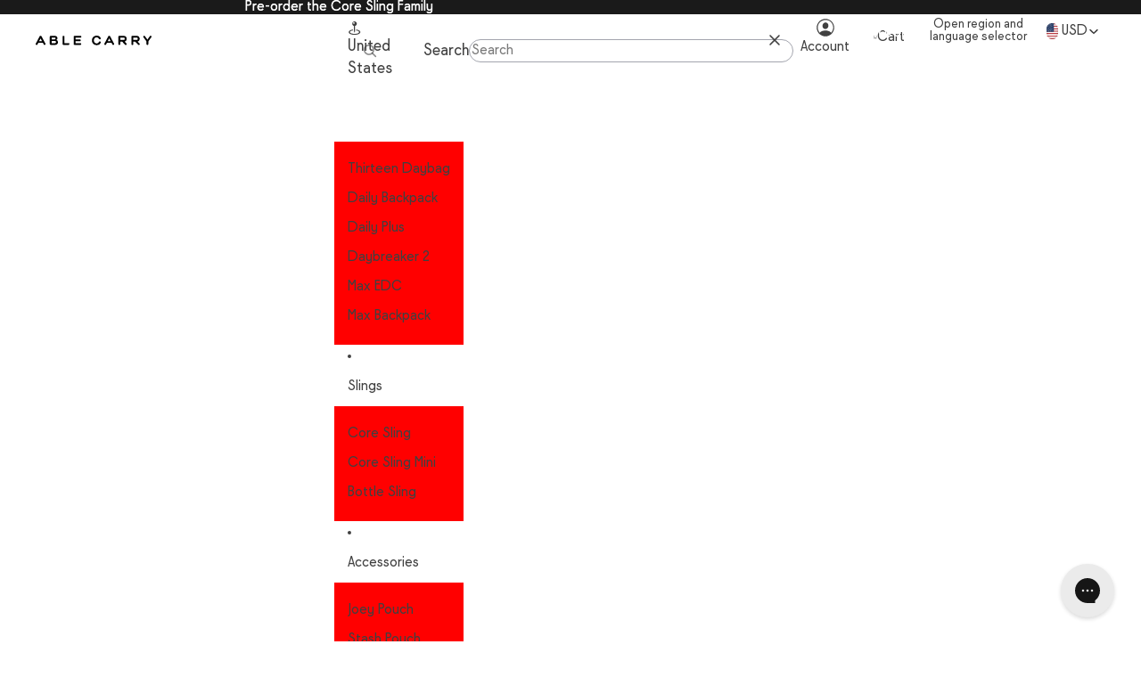

--- FILE ---
content_type: text/html; charset=utf-8
request_url: https://ablecarry.com/
body_size: 70759
content:















<!doctype html>
<html
  class="no-js"
  lang="en"
>
  <head><link href="//ablecarry.com/cdn/shop/t/70/assets/base.css?v=52847733713019394751761680929" as="style" rel="preload">
<link href="//ablecarry.com/cdn/shop/t/70/assets/overflow-list.css?v=168694168152117541881760974927" as="style" rel="preload">
<link href="//ablecarry.com/cdn/shop/t/70/assets/base.css?v=52847733713019394751761680929" rel="stylesheet" type="text/css" media="all" />
<link
        rel="icon"
        type="image/png"
        href="//ablecarry.com/cdn/shop/files/Favicon_23_Oct_2025.png?crop=center&height=32&v=1761210621&width=32"
      >
    <link
      rel="expect"
      href="#MainContent"
      blocking="render"
      id="view-transition-render-blocker"
    ><meta charset="utf-8">
<meta
  http-equiv="X-UA-Compatible"
  content="IE=edge"
>
<meta
  name="viewport"
  content="width=device-width,initial-scale=1"
>
<meta
  name="view-transition"
  content="same-origin"
>
<meta
  name="theme-color"
  content=""
>

<meta
  property="og:site_name"
  content="Able Carry"
>
<meta
  property="og:url"
  content="https://ablecarry.com/"
>
<meta
  property="og:title"
  content="Able Carry | Premium Lightweight &amp; Minimal EDC Backpacks"
>
<meta
  property="og:type"
  content="website"
>
<meta
  property="og:description"
  content="Discover expertly designed backpacks and accessories at Able Carry. Perfect for everyday carry and durably made to support your day."
><meta
    property="og:image"
    content="http://ablecarry.com/cdn/shop/files/Social_sharing_image__1200_x_628_px_b6d9b9a0-7d62-4382-a832-f5d580b59a5e.jpg?v=1727853169"
  >
  <meta
    property="og:image:secure_url"
    content="https://ablecarry.com/cdn/shop/files/Social_sharing_image__1200_x_628_px_b6d9b9a0-7d62-4382-a832-f5d580b59a5e.jpg?v=1727853169"
  >
  <meta
    property="og:image:width"
    content="1287"
  >
  <meta
    property="og:image:height"
    content="708"
  ><meta
  name="twitter:card"
  content="summary_large_image"
>
<meta
  name="twitter:title"
  content="Able Carry | Premium Lightweight &amp; Minimal EDC Backpacks"
>
<meta
  name="twitter:description"
  content="Discover expertly designed backpacks and accessories at Able Carry. Perfect for everyday carry and durably made to support your day."
>

<title>
  Able Carry | Premium Lightweight &amp; Minimal EDC Backpacks
</title>

<link
  rel="canonical"
  href="https://ablecarry.com/"
>


  <meta
    name="description"
    content="Discover expertly designed backpacks and accessories at Able Carry. Perfect for everyday carry and durably made to support your day."
  >

<style>
  @font-face {
    font-family: "font-gatch";
    src: url(//ablecarry.com/cdn/shop/t/70/assets/font-Gatch-Regular.woff?v=86524654348147754681760974926);
    src: url(//ablecarry.com/cdn/shop/t/70/assets/font-Gatch-Regular.woff2?v=102685977633076903721760974927) format('woff2'),
        url(//ablecarry.com/cdn/shop/t/70/assets/font-Gatch-Regular.woff?v=86524654348147754681760974926) format('woff');
    font-weight: normal;
    font-style: normal;
    font-display: swap;
  }

  @font-face {
    font-family: "font-gatch";
    src: url(//ablecarry.com/cdn/shop/t/70/assets/font-Gatch-Bold.woff?v=34583101053262679231760974928);
    src: url(//ablecarry.com/cdn/shop/t/70/assets/font-Gatch-Bold.woff2?v=77359572986441693291760974929) format('woff2'),
        url(//ablecarry.com/cdn/shop/t/70/assets/font-Gatch-Bold.woff?v=34583101053262679231760974928) format('woff');
    font-weight: 700;
    font-style: normal;
    font-display: swap;
  }
</style>

<script async crossorigin fetchpriority="high" src="/cdn/shopifycloud/importmap-polyfill/es-modules-shim.2.4.0.js"></script>
<script type="importmap">
  {
    "imports": {
      "@theme/product-title": "//ablecarry.com/cdn/shop/t/70/assets/product-title-truncation.js?v=81744426891537421781760974928",
      "@theme/component": "//ablecarry.com/cdn/shop/t/70/assets/component.js?v=71605869476908835811760974928",
      "@theme/dialog": "//ablecarry.com/cdn/shop/t/70/assets/dialog.js?v=40803435292154375831760974929",
      "@theme/events": "//ablecarry.com/cdn/shop/t/70/assets/events.js?v=26166644030623418901760974925",
      "@theme/focus": "//ablecarry.com/cdn/shop/t/70/assets/focus.js?v=60436577539430446401760974927",
      "@theme/morph": "//ablecarry.com/cdn/shop/t/70/assets/morph.js?v=130689995393408371391760974927",
      "@theme/paginated-list": "//ablecarry.com/cdn/shop/t/70/assets/paginated-list.js?v=169594682985353177001760974928",
      "@theme/performance": "//ablecarry.com/cdn/shop/t/70/assets/performance.js?v=25067702614201670671760974928",
      "@theme/product-form": "//ablecarry.com/cdn/shop/t/70/assets/product-form.js?v=176782350953714285941764145106",
      "@theme/recently-viewed-products": "//ablecarry.com/cdn/shop/t/70/assets/recently-viewed-products.js?v=94729125001750262651760974925",
      "@theme/scrolling": "//ablecarry.com/cdn/shop/t/70/assets/scrolling.js?v=10957690925586738441760974927",
      "@theme/section-renderer": "//ablecarry.com/cdn/shop/t/70/assets/section-renderer.js?v=146046498830626579641760974927",
      "@theme/utilities": "//ablecarry.com/cdn/shop/t/70/assets/utilities.js?v=184243066020227413071760974926",
      "@theme/variant-picker": "//ablecarry.com/cdn/shop/t/70/assets/variant-picker.js?v=128712772772265137871764143222",
      "@theme/media-gallery": "//ablecarry.com/cdn/shop/t/70/assets/media-gallery.js?v=111441960308641931071760974926",
      "@theme/quick-add": "//ablecarry.com/cdn/shop/t/70/assets/quick-add.js?v=12917282792548324661760974929"
    }
  }
</script>



<link href="//ablecarry.com/cdn/shop/t/70/assets/critical.js?v=85414696979434699111760974928" as="script" rel="preload">

<link
  rel="modulepreload"
  href="//ablecarry.com/cdn/shop/t/70/assets/utilities.js?v=184243066020227413071760974926"
  fetchpriority="low"
>
<link
  rel="modulepreload"
  href="//ablecarry.com/cdn/shop/t/70/assets/component.js?v=71605869476908835811760974928"
  fetchpriority="low"
>
<link
  rel="modulepreload"
  href="//ablecarry.com/cdn/shop/t/70/assets/section-renderer.js?v=146046498830626579641760974927"
  fetchpriority="low"
>
<link
  rel="modulepreload"
  href="//ablecarry.com/cdn/shop/t/70/assets/morph.js?v=130689995393408371391760974927"
  fetchpriority="low"
>



<link
  rel="modulepreload"
  href="//ablecarry.com/cdn/shop/t/70/assets/focus.js?v=60436577539430446401760974927"
  fetchpriority="low"
>
<link
  rel="modulepreload"
  href="//ablecarry.com/cdn/shop/t/70/assets/recently-viewed-products.js?v=94729125001750262651760974925"
  fetchpriority="low"
>
<link
  rel="modulepreload"
  href="//ablecarry.com/cdn/shop/t/70/assets/scrolling.js?v=10957690925586738441760974927"
  fetchpriority="low"
>
<link
  rel="modulepreload"
  href="//ablecarry.com/cdn/shop/t/70/assets/events.js?v=26166644030623418901760974925"
  fetchpriority="low"
>
<script
  src="//ablecarry.com/cdn/shop/t/70/assets/quick-add.js?v=12917282792548324661760974929"
  type="module"
  fetchpriority="low"
></script>

<script
  src="//ablecarry.com/cdn/shop/t/70/assets/dialog.js?v=40803435292154375831760974929"
  type="module"
  fetchpriority="low"
></script>
<script
  src="//ablecarry.com/cdn/shop/t/70/assets/variant-picker.js?v=128712772772265137871764143222"
  type="module"
  fetchpriority="low"
></script>
<script
  src="//ablecarry.com/cdn/shop/t/70/assets/product-card.js?v=36081996696156774331760974926"
  type="module"
  fetchpriority="low"
></script>
<script
  src="//ablecarry.com/cdn/shop/t/70/assets/product-form.js?v=176782350953714285941764145106"
  type="module"
  fetchpriority="low"
></script>
<script
  src="//ablecarry.com/cdn/shop/t/70/assets/accordion-custom.js?v=99000499017714805851760974925"
  type="module"
  fetchpriority="low"
></script>
<script
  src="//ablecarry.com/cdn/shop/t/70/assets/media.js?v=37825095869491791421760974926"
  type="module"
  fetchpriority="low"
></script>
<script
  src="//ablecarry.com/cdn/shop/t/70/assets/product-price.js?v=30079423257668675401760974927"
  type="module"
  fetchpriority="low"
></script>
<script
  src="//ablecarry.com/cdn/shop/t/70/assets/compare-product.js?v=157724725782562896171763980337"
  type="module"
  fetchpriority="low"
></script>
<script
  src="//ablecarry.com/cdn/shop/t/70/assets/product-title-truncation.js?v=81744426891537421781760974928"
  type="module"
  fetchpriority="low"
></script>
<script
  src="//ablecarry.com/cdn/shop/t/70/assets/product-inventory.js?v=16343734458933704981760974927"
  type="module"
  fetchpriority="low"
></script>
<script
  src="//ablecarry.com/cdn/shop/t/70/assets/show-more.js?v=94563802205717136101760974928"
  type="module"
  fetchpriority="low"
></script>
<script
  src="//ablecarry.com/cdn/shop/t/70/assets/slideshow.js?v=63092151078244317761760974928"
  type="module"
  fetchpriority="low"
></script>
<script
  src="//ablecarry.com/cdn/shop/t/70/assets/floating-panel.js?v=128677600744947036551760974926"
  type="module"
  fetchpriority="low"
></script>
<script
  src="//ablecarry.com/cdn/shop/t/70/assets/video-background.js?v=25237992823806706551760974927"
  type="module"
  fetchpriority="low"
></script>
<script
  src="//ablecarry.com/cdn/shop/t/70/assets/component-quantity-selector.js?v=165853331022690512991760974927"
  type="module"
  fetchpriority="low"
></script>
<script
  src="//ablecarry.com/cdn/shop/t/70/assets/media-gallery.js?v=111441960308641931071760974926"
  type="module"
  fetchpriority="low"
></script>
<script
  src="//ablecarry.com/cdn/shop/t/70/assets/rte-formatter.js?v=101420294193111439321760974926"
  type="module"
  fetchpriority="low"
></script>


  <script
    src="//ablecarry.com/cdn/shop/t/70/assets/localization.js?v=15674675662094939141761021431"
    type="module"
    fetchpriority="low"
  ></script>




<script
  src="//ablecarry.com/cdn/shop/t/70/assets/addon-item.js?v=101408767458919372621764143221"
  type="module"
  fetchpriority="low"
></script>



<script
  src="//ablecarry.com/cdn/shop/t/70/assets/auto-close-details.js?v=58350291535404441581760974927"
  defer="defer"
></script>

<script
  defer
  src="//ablecarry.com/cdn/shop/t/70/assets/placeholder-image.js?v=97758057548568586831760974928"
  type="module"
  fetchpriority="low"
></script>

<script>
  const basePath = 'https://cdn.shopify.com/static/themes/horizon/placeholders';
  const Theme = {
    placeholders: {
      general: [
        `${basePath}/general-1.png`,
        `${basePath}/general-2.png`,
        `${basePath}/general-3.png`,
        `${basePath}/general-4.png`,
        `${basePath}/general-5.png`,
        `${basePath}/general-6.png`,
        `${basePath}/general-7.png`,
      ],
      product: [`${basePath}/product-ball.png`, `${basePath}/product-cone.png`, `${basePath}/product-cube.png`],
    },
    translations: {
      placeholder_image: `Placeholder image`,
      added: `Added`,
    },
    routes: {
      cart_add_url: '/cart/add.js',
      cart_change_url: '/cart/change',
      cart_update_url: '/cart/update',
      cart_url: '/cart',
      predictive_search_url: '/search/suggest',
      search_url: '/search',
    },
    template: {
      name: 'index',
    },
  };
</script>

<link href="//ablecarry.com/cdn/shop/t/70/assets/swiper-bundle.min.css?v=87766135802466555311760974929" rel="stylesheet" type="text/css" media="all" />
<style type="text/css">
  .swiper-button-next,
  .swiper-button-prev {
    --swiper-navgation-button-size: 28px;
    --swiper-navigation-size: 14px;
    --swiper-navigation-color: #f1f2ee;
    width: var(--swiper-navgation-button-size);
    height: var(--swiper-navgation-button-size);
    background-color: var(--color-secondary-button-background);
    color: var(--color-secondary-button-text);

    /*
    &:hover {
      --color-border: var(--color-secondary-button-hover-background);
      background-color: var(--color-secondary-button-hover-background);
    }
    */

    border-radius: var(--swiper-navgation-button-size);
  }
  .swiper-pagination {
    position: relative;
    --swiper-pagination-bottom: 0;
    --swiper-pagination-color: #3b373c;
    --swiper-pagination-bullet-inactive-color: #aba6ad;
    --swiper-pagination-bullet-inactive-opacity: 1;
  }
  .swiper-button-next, .swiper-button-prev {
    z-index: 1;
  }
</style>
<script src="//ablecarry.com/cdn/shop/t/70/assets/swiper-bundle.min.js?v=104312064931231207321760974929" _defer="defer"></script>


<style data-shopify>
  /* @font-face {
  font-family: Inter;
  font-weight: 400;
  font-style: normal;
  font-display: swap;
  src: url("//ablecarry.com/cdn/fonts/inter/inter_n4.b2a3f24c19b4de56e8871f609e73ca7f6d2e2bb9.woff2") format("woff2"),
       url("//ablecarry.com/cdn/fonts/inter/inter_n4.af8052d517e0c9ffac7b814872cecc27ae1fa132.woff") format("woff");
}

  
  
  

  @font-face {
  font-family: Inter;
  font-weight: 500;
  font-style: normal;
  font-display: swap;
  src: url("//ablecarry.com/cdn/fonts/inter/inter_n5.d7101d5e168594dd06f56f290dd759fba5431d97.woff2") format("woff2"),
       url("//ablecarry.com/cdn/fonts/inter/inter_n5.5332a76bbd27da00474c136abb1ca3cbbf259068.woff") format("woff");
}

  
  
  

  @font-face {
  font-family: Inter;
  font-weight: 700;
  font-style: normal;
  font-display: swap;
  src: url("//ablecarry.com/cdn/fonts/inter/inter_n7.02711e6b374660cfc7915d1afc1c204e633421e4.woff2") format("woff2"),
       url("//ablecarry.com/cdn/fonts/inter/inter_n7.6dab87426f6b8813070abd79972ceaf2f8d3b012.woff") format("woff");
}

  
  
  

  @font-face {
  font-family: "Bricolage Grotesque";
  font-weight: 700;
  font-style: normal;
  font-display: swap;
  src: url("//ablecarry.com/cdn/fonts/bricolage_grotesque/bricolagegrotesque_n7.de5675dd7a8e145fdc4cb2cfe67a16cb085528d0.woff2") format("woff2"),
       url("//ablecarry.com/cdn/fonts/bricolage_grotesque/bricolagegrotesque_n7.d701b766b46c76aceb10c78473f491dff9b09e5e.woff") format("woff");
}

  
  
   */

  :root {
    /* Page Layout */
    --sidebar-width: 25rem;
    --narrow-content-width: 36rem;
    --normal-content-width: 680px;
    --wide-content-width: 46rem;
    --narrow-page-width: 90rem;
    --narrow-page-width: 75rem;
    --normal-page-width: 120rem;
    --wide-page-width: 150rem;
    --narrow-page-width: 80rem;
    /* --normal-page-width: 30rem; */
    /* --wide-page-width: 30rem; */

    /* Section Heights */
    --section-height-small: 15rem;
    --section-height-medium: 25rem;
    --section-height-large: 35rem;

    @media screen and (min-width: 40em) {
      --section-height-small: 40svh;
      --section-height-medium: 55svh;
      --section-height-large: 70svh;
    }

    @media screen and (min-width: 60em) {
      --section-height-small: 50svh;
      --section-height-medium: 65svh;
      --section-height-large: 80svh;
    }

    /* Letter spacing */
    --letter-spacing-sm: 0.06em;
    --letter-spacing-md: 0.13em;

    /* Font families */
    --font-body--family:  'font-gatch';
    --font-body--style: normal;
    --font-body--weight: normal;
    --font-subheading--family:  'font-gatch';
    --font-subheading--style: normal;
    --font-subheading--weight: normal;
    --font-heading--family:  'font-gatch';
    --font-heading--style: normal;
    --font-heading--weight: normal;
    --font-heading--weight-bold: 700;
    --font-accent--family:  'font-gatch';
    --font-accent--style: normal;
    --font-accent--weight: 700;

    /* Margin sizes */
    --font-h1--spacing: 0.25em;
    --font-h2--spacing: 0.25em;
    --font-h3--spacing: 0.25em;
    --font-h4--spacing: 0.25em;
    --font-h5--spacing: 0.25em;
    --font-h6--spacing: 0.25em;
    --font-paragraph--spacing: 0.5em;

    /* Heading colors */
    --font-h1--color: var(--color-foreground-heading);
    --font-h2--color: var(--color-foreground-heading);
    --font-h3--color: var(--color-foreground-heading);
    --font-h4--color: var(--color-foreground-heading);
    --font-h5--color: var(--color-foreground-heading);
    --font-h6--color: var(--color-foreground-heading);

    /** Z-Index / Layering */
    --layer-section-background: -2;
    --layer-lowest: -1;
    --layer-base: 0;
    --layer-flat: 1;
    --layer-raised: 2;
    --layer-heightened: 4;
    --layer-sticky: 8;
    --layer-window-overlay: 10;
    --layer-header-menu: 12;
    --layer-overlay: 16;
    --layer-menu-drawer: 18;
    --layer-temporary: 20;

    /* Max-width / Measure */
    --max-width--body-normal: 50ch;
    --max-width--body-narrow: 35ch;

    --max-width--heading-normal: 50ch;
    --max-width--heading-narrow: 30ch;

    --max-width--display-normal: 20ch;
    --max-width--display-narrow: 15ch;
    --max-width--display-tight: 5ch;

    /* Letter-spacing / Tracking */
    --letter-spacing--display-tight: -0.03em;
    --letter-spacing--display-normal: 0em;
    --letter-spacing--display-loose: 0.03em;

    --letter-spacing--heading-tight: -0.03em;
    --letter-spacing--heading-normal: 0em;
    --letter-spacing--heading-loose: 0.03em;

    --letter-spacing--body-tight: -0.03em;
    --letter-spacing--body-normal: 0em;
    --letter-spacing--body-loose: 0.03em;

    /* Line height / Leading */
    --line-height: 1;

    --line-height--display-tight: 1;
    --line-height--display-normal: 1.1;
    --line-height--display-loose: 1.2;

    --line-height--heading-tight: 1.15;
    --line-height--heading-normal: 1.25;
    --line-height--heading-loose: 1.35;

    --line-height--body-tight: 1.2;
    --line-height--body-normal: 1.4;
    --line-height--body-loose: 1.6;

    /* Typography presets */
    --font-size--paragraph: 1.125rem;--font-size--h1: 2.5rem;--font-size--h2: 2.0rem;--font-size--h3: 1.5rem;--font-size--h4: 1.25rem;--font-size--h5: 1.125rem;--font-size--h6: 1.0rem;--font-paragraph--weight: 400;--font-paragraph--letter-spacing: var(--letter-spacing--body-normal);--font-paragraph--size: var(--font-size--paragraph);--font-paragraph--family: var(--font-body--family);--font-paragraph--style: var(--font-body--style);--font-paragraph--case: ;--font-paragraph--line-height: var(--line-height--body-normal);--font-h1--weight: var(--font-heading--weight);--font-h1--letter-spacing: var(--letter-spacing--heading-normal);--font-h1--size: var(--font-size--h1);--font-h1--family: var(--font-heading--family);--font-h1--style: var(--font-heading--style);--font-h1--case: none;--font-h1--line-height: var(--line-height--display-normal);--font-h2--weight: var(--font-heading--weight);--font-h2--letter-spacing: var(--letter-spacing--heading-normal);--font-h2--size: var(--font-size--h2);--font-h2--family: var(--font-heading--family);--font-h2--style: var(--font-heading--style);--font-h2--case: none;--font-h2--line-height: var(--line-height--display-normal);--font-h3--weight: var(--font-heading--weight);--font-h3--letter-spacing: var(--letter-spacing--heading-normal);--font-h3--size: var(--font-size--h3);--font-h3--family: var(--font-heading--family);--font-h3--style: var(--font-heading--style);--font-h3--case: none;--font-h3--line-height: var(--line-height--display-normal);--font-h4--weight: var(--font-heading--weight);--font-h4--letter-spacing: var(--letter-spacing--heading-normal);--font-h4--size: var(--font-size--h4);--font-h4--family: var(--font-heading--family);--font-h4--style: var(--font-heading--style);--font-h4--case: none;--font-h4--line-height: var(--line-height--display-normal);--font-h5--weight: var(--font-subheading--weight);--font-h5--letter-spacing: var(--letter-spacing--heading-normal);--font-h5--size: var(--font-size--h5);--font-h5--family: var(--font-subheading--family);--font-h5--style: var(--font-subheading--style);--font-h5--case: none;--font-h5--line-height: var(--line-height--display-normal);--font-h6--weight: var(--font-subheading--weight);--font-h6--letter-spacing: var(--letter-spacing--heading-normal);--font-h6--size: var(--font-size--h6);--font-h6--family: var(--font-subheading--family);--font-h6--style: var(--font-subheading--style);--font-h6--case: none;--font-h6--line-height: var(--line-height--display-normal);

    --font-h1--line-height: normal;
    --font-h2--line-height: normal;
    --font-h3--line-height: normal;
    --font-h4--line-height: normal;
    --font-h5--line-height: normal;
    --font-h6--line-height: normal;

    @media screen and (max-width: 749px) {
      --font-size--h1: 24px;
      --font-size--h2: 24px;
    }

    /* Hardcoded font sizes */
    --font-size--2xs: 0.625rem;
    --font-size--xs: 0.8125rem;
    --font-size--sm: 0.875rem;
    --font-size--md: 1rem;
    --font-size--lg: 1.125rem;
    --font-size--xl: 1.25rem;
    --font-size--2xl: 1.5rem;
    --font-size--3xl: 2rem;
    --font-size--4xl: 2.5rem;
    --font-size--5xl: 3rem;
    --font-size--6xl: 3.5rem;

    /* Menu font sizes */
    --menu-font-sm--size: 0.875rem;
    --menu-font-sm--line-height: calc(1.1 + 0.5 * min(16 / 14));
    --menu-font-md--size: 1rem;
    --menu-font-md--line-height: calc(1.1 + 0.5 * min(16 / 16));
    --menu-font-lg--size: 1.125rem;
    --menu-font-lg--line-height: calc(1.1 + 0.5 * min(16 / 18));
    --menu-font-xl--size: 1.25rem;
    --menu-font-xl--line-height: calc(1.1 + 0.5 * min(16 / 20));
    --menu-font-2xl--size: 1.75rem;
    --menu-font-2xl--line-height: calc(1.1 + 0.5 * min(16 / 28));

    /* Colors */
    --color-error: #8B0000;
    --color-success: #006400;
    --color-white: #FFFFFF;
    --color-white-rgb: 255 255 255;
    --color-black: #000000;
    --color-instock: #3ED660;
    --color-lowstock: #EE9441;
    --color-outofstock: #C8C8C8;

    --black-75: #404040;
    --color-dark-gray: #666;
    --color-cool-gray: #a3a5ae;

    /* Opacity */
    --opacity-5: 0.05;
    --opacity-8: 0.08;
    --opacity-10: 0.1;
    --opacity-15: 0.15;
    --opacity-20: 0.2;
    --opacity-25: 0.25;
    --opacity-30: 0.3;
    --opacity-40: 0.4;
    --opacity-50: 0.5;
    --opacity-60: 0.6;
    --opacity-70: 0.7;
    --opacity-80: 0.8;
    --opacity-85: 0.85;
    --opacity-90: 0.9;
    --opacity-subdued-text: var(--opacity-70);

    --shadow-button: 0 2px 3px rgb(0 0 0 / 20%);
    --gradient-image-overlay: linear-gradient(to top, rgb(0 0 0 / 0.5), transparent);

    /* Spacing */
    --margin-3xs: 0.125rem;
    --margin-2xs: 0.3rem;
    --margin-xs: 0.5rem;
    --margin-sm: 0.7rem;
    --margin-md: 0.8rem;
    --margin-lg: 1rem;
    --margin-xl: 1.25rem;
    --margin-2xl: 1.5rem;
    --margin-3xl: 1.75rem;
    --margin-4xl: 2rem;
    --margin-5xl: 3rem;
    --margin-6xl: 5rem;

    --scroll-margin: 50px;

    --padding-3xs: 0.125rem;
    --padding-2xs: 0.25rem;
    --padding-xs: 0.5rem;
    --padding-sm: 0.7rem;
    --padding-md: 0.8rem;
    --padding-lg: 1rem;
    --padding-xl: 1.25rem;
    --padding-2xl: 1.5rem;
    --padding-3xl: 1.75rem;
    --padding-4xl: 2rem;
    --padding-5xl: 3rem;
    --padding-6xl: 4rem;

    --gap-3xs: 0.125rem;
    --gap-2xs: 0.3rem;
    --gap-xs: 0.5rem;
    --gap-sm: 0.7rem;
    --gap-md: 0.9rem;
    --gap-lg: 1rem;
    --gap-xl: 1.25rem;
    --gap-2xl: 2rem;
    --gap-3xl: 3rem;

    --spacing-scale-sm: 0.6;
    --spacing-scale-md: 0.7;
    --spacing-scale-default: 1.0;

    /* Checkout buttons gap */
    --checkout-button-gap: 8px;

    /* Borders */
    --style-border-width: 1px;
    --style-border-radius-xs: 0.2rem;
    --style-border-radius-sm: 0.6rem;
    --style-border-radius-md: 0.8rem;
    --style-border-radius-50: 50%;
    --style-border-radius-lg: 1rem;
    --style-border-radius-pills: 40px;
    --style-border-radius-inputs: 4px;
    --style-border-radius-buttons-primary: 0px;
    --style-border-radius-buttons-secondary: 0px;
    --style-border-width-primary: 0px;
    --style-border-width-secondary: 0px;
    --style-border-width-inputs: 1px;
    --style-border-radius-popover: 0px;
    --style-border-popover: 1px none rgb(var(--color-border-rgb) / 50%);
    --style-border-drawer: 1px none rgb(var(--color-border-rgb) / 50%);
    --style-border-swatch-opacity: 10%;
    --style-border-swatch-width: 1px;
    --style-border-swatch-style: solid;

    /* Animation */
    --ease-out-cubic: cubic-bezier(0.33, 1, 0.68, 1);
    --ease-out-quad: cubic-bezier(0.32, 0.72, 0, 1);
    --animation-speed-fast: 0.0625s;
    --animation-speed: 0.125s;
    --animation-speed-slow: 0.2s;
    --animation-speed-medium: 0.15s;
    --animation-easing: ease-in-out;
    --animation-slideshow-easing: cubic-bezier(0.4, 0, 0.2, 1);
    --drawer-animation-speed: 0.2s;
    --animation-values-slow: var(--animation-speed-slow) var(--animation-easing);
    --animation-values: var(--animation-speed) var(--animation-easing);
    --animation-values-fast: var(--animation-speed-fast) var(--animation-easing);
    --animation-values-allow-discrete: var(--animation-speed) var(--animation-easing) allow-discrete;
    --animation-timing-hover: cubic-bezier(0.25, 0.46, 0.45, 0.94);
    --animation-timing-active: cubic-bezier(0.5, 0, 0.75, 0);
    --animation-timing-bounce: cubic-bezier(0.34, 1.56, 0.64, 1);
    --animation-timing-default: cubic-bezier(0, 0, 0.2, 1);
    --animation-timing-fade-in: cubic-bezier(0.16, 1, 0.3, 1);
    --animation-timing-fade-out: cubic-bezier(0.4, 0, 0.2, 1);

    /* View transitions */
    /* View transition old */
    --view-transition-old-main-content: var(--animation-speed) var(--animation-easing) both fadeOut;

    /* View transition new */
    --view-transition-new-main-content: var(--animation-speed) var(--animation-easing) both fadeIn, var(--animation-speed) var(--animation-easing) both slideInTopViewTransition;

    /* Focus */
    --focus-outline-width: 0.09375rem;
    --focus-outline-offset: 0.2em;

    /* Badges */
    --badge-blob-padding-block: 1px;
    --badge-blob-padding-inline: 12px 8px;
    --badge-rectangle-padding-block: 1px;
    --badge-rectangle-padding-inline: 6px;
    @media screen and (min-width: 750px) {
      --badge-blob-padding-block: 4px;
      --badge-blob-padding-inline: 16px 12px;
      --badge-rectangle-padding-block: 4px;
      --badge-rectangle-padding-inline: 10px;
    }

    /* Icons */
    --icon-size-2xs: 0.6rem;
    --icon-size-xs: 0.85rem;
    --icon-size-sm: 1.25rem;
    --icon-size-md: 1.375rem;
    --icon-size-lg: 1.5rem;
    --icon-stroke-width: 1.5px;

    /* Input */
    --input-email-min-width: 200px;
    --input-search-max-width: 650px;
    --input-padding-y: 0.8rem;
    --input-padding-x: 0.8rem;
    --input-padding: var(--input-padding-y) var(--input-padding-x);
    --input-box-shadow-width: var(--style-border-width-inputs);
    --input-box-shadow: 0 0 0 var(--input-box-shadow-width) var(--color-input-border);
    --input-box-shadow-focus: 0 0 0 calc(var(--input-box-shadow-width) + 0.5px) var(--color-input-border);
    --input-disabled-background-color: rgb(var(--color-foreground-rgb) / var(--opacity-10));
    --input-disabled-border-color: rgb(var(--color-foreground-rgb) / var(--opacity-5));
    --input-disabled-text-color: rgb(var(--color-foreground-rgb) / var(--opacity-50));
    --input-textarea-min-height: 55px;

    /* Button size */
    --button-size-sm: 30px;
    --button-size-md: 36px;
    --button-size: var(--minimum-touch-target);
    --button-padding-inline: 18px;
    --button-padding-block: 12px;

    /* Button font-family */
    --button-font-family-primary: var(--font-body--family);
    --button-font-family-secondary: var(--font-body--family);

    /* Button font-weight */
    --button-font-weight-primary: 700;
    --button-font-weight-secondary: 700;

    /* Button text case */
    --button-text-case: ;
    --button-text-case-primary: default;
    --button-text-case-secondary: default;

    /* Borders */
    --border-color: rgb(var(--color-border-rgb) / var(--opacity-50));
    --border-width-sm: 1px;
    --border-width-md: 2px;
    --border-width-lg: 5px;

    /* Drawers */
    --drawer-inline-padding: 25px;
    --drawer-menu-inline-padding: 2.5rem;
    --drawer-header-block-padding: 20px;
    --drawer-content-block-padding: 10px;
    --drawer-header-desktop-top: 0rem;
    --drawer-padding: calc(var(--padding-sm) + 7px);
    --drawer-height: 100dvh;
    --drawer-width: 95vw;
    --drawer-max-width: 500px;

    /* Variant Picker Swatches */
    --variant-picker-swatch-width-unitless: 34;
    --variant-picker-swatch-height-unitless: 34;
    --variant-picker-swatch-width: 34px;
    --variant-picker-swatch-height: 34px;
    --variant-picker-swatch-radius: 32px;
    --variant-picker-border-width: 1px;
    --variant-picker-border-style: solid;
    --variant-picker-border-opacity: 10%;

    /* Variant Picker Buttons */
    --variant-picker-button-radius: 0px;
    --variant-picker-button-border-width: 1px;

    /* Slideshow */
    --slideshow-controls-size: 3.5rem;
    --slideshow-controls-icon: 2rem;
    --peek-next-slide-size: 3rem;

    /* Utilities */
    --backdrop-opacity: 0.15;
    --backdrop-color-rgb: var(--color-shadow-rgb);
    --minimum-touch-target: 44px;
    --disabled-opacity: 0.5;
    --skeleton-opacity: 0.025;

    /* Shapes */
    --shape--circle: circle(50% at center);
    --shape--sunburst: polygon(100% 50%,94.62% 55.87%,98.3% 62.94%,91.57% 67.22%,93.3% 75%,85.7% 77.39%,85.36% 85.36%,77.39% 85.7%,75% 93.3%,67.22% 91.57%,62.94% 98.3%,55.87% 94.62%,50% 100%,44.13% 94.62%,37.06% 98.3%,32.78% 91.57%,25% 93.3%,22.61% 85.7%,14.64% 85.36%,14.3% 77.39%,6.7% 75%,8.43% 67.22%,1.7% 62.94%,5.38% 55.87%,0% 50%,5.38% 44.13%,1.7% 37.06%,8.43% 32.78%,6.7% 25%,14.3% 22.61%,14.64% 14.64%,22.61% 14.3%,25% 6.7%,32.78% 8.43%,37.06% 1.7%,44.13% 5.38%,50% 0%,55.87% 5.38%,62.94% 1.7%,67.22% 8.43%,75% 6.7%,77.39% 14.3%,85.36% 14.64%,85.7% 22.61%,93.3% 25%,91.57% 32.78%,98.3% 37.06%,94.62% 44.13%);
    --shape--diamond: polygon(50% 0%, 100% 50%, 50% 100%, 0% 50%);
    --shape--blob: polygon(85.349% 11.712%, 87.382% 13.587%, 89.228% 15.647%, 90.886% 17.862%, 92.359% 20.204%, 93.657% 22.647%, 94.795% 25.169%, 95.786% 27.752%, 96.645% 30.382%, 97.387% 33.048%, 98.025% 35.740%, 98.564% 38.454%, 99.007% 41.186%, 99.358% 43.931%, 99.622% 46.685%, 99.808% 49.446%, 99.926% 52.210%, 99.986% 54.977%, 99.999% 57.744%, 99.975% 60.511%, 99.923% 63.278%, 99.821% 66.043%, 99.671% 68.806%, 99.453% 71.565%, 99.145% 74.314%, 98.724% 77.049%, 98.164% 79.759%, 97.433% 82.427%, 96.495% 85.030%, 95.311% 87.529%, 93.841% 89.872%, 92.062% 91.988%, 89.972% 93.796%, 87.635% 95.273%, 85.135% 96.456%, 82.532% 97.393%, 79.864% 98.127%, 77.156% 98.695%, 74.424% 99.129%, 71.676% 99.452%, 68.918% 99.685%, 66.156% 99.844%, 63.390% 99.942%, 60.624% 99.990%, 57.856% 99.999%, 55.089% 99.978%, 52.323% 99.929%, 49.557% 99.847%, 46.792% 99.723%, 44.031% 99.549%, 41.273% 99.317%, 38.522% 99.017%, 35.781% 98.639%, 33.054% 98.170%, 30.347% 97.599%, 27.667% 96.911%, 25.024% 96.091%, 22.432% 95.123%, 19.907% 93.994%, 17.466% 92.690%, 15.126% 91.216%, 12.902% 89.569%, 10.808% 87.761%, 8.854% 85.803%, 7.053% 83.703%, 5.418% 81.471%, 3.962% 79.119%, 2.702% 76.656%, 1.656% 74.095%, 0.846% 71.450%, 0.294% 68.740%, 0.024% 65.987%, 0.050% 63.221%, 0.343% 60.471%, 0.858% 57.752%, 1.548% 55.073%, 2.370% 52.431%, 3.283% 49.819%, 4.253% 47.227%, 5.249% 44.646%, 6.244% 42.063%, 7.211% 39.471%, 8.124% 36.858%, 8.958% 34.220%, 9.711% 31.558%, 10.409% 28.880%, 11.083% 26.196%, 11.760% 23.513%, 12.474% 20.839%, 13.259% 18.186%, 14.156% 15.569%, 15.214% 13.012%, 16.485% 10.556%, 18.028% 8.261%, 19.883% 6.211%, 22.041% 4.484%, 24.440% 3.110%, 26.998% 2.057%, 29.651% 1.275%, 32.360% 0.714%, 35.101% 0.337%, 37.859% 0.110%, 40.624% 0.009%, 43.391% 0.016%, 46.156% 0.113%, 48.918% 0.289%, 51.674% 0.533%, 54.425% 0.837%, 57.166% 1.215%, 59.898% 1.654%, 62.618% 2.163%, 65.322% 2.750%, 68.006% 3.424%, 70.662% 4.197%, 73.284% 5.081%, 75.860% 6.091%, 78.376% 7.242%, 80.813% 8.551%, 83.148% 10.036%, 85.349% 11.712%);

    /* Buy buttons */
    --height-buy-buttons: calc(var(--padding-lg) * 2 + var(--icon-size-sm));

    /* Card image height variables */
    --height-small: 10rem;
    --height-medium: 11.5rem;
    --height-large: 13rem;
    --height-full: 100vh;

    @media screen and (min-width: 750px) {
      --height-small: 17.5rem;
      --height-medium: 21.25rem;
      --height-large: 25rem;
    }

    /* Modal */
    --modal-max-height: 65dvh;

    /* Card styles for search */
    --card-bg-hover: rgb(var(--color-foreground-rgb) / var(--opacity-5));
    --card-border-hover: rgb(var(--color-foreground-rgb) / var(--opacity-30));
    --card-border-focus: rgb(var(--color-foreground-rgb) / var(--opacity-10));

    /* Cart */
    --cart-primary-font-family: var(--font-body--family);
    --cart-primary-font-style: var(--font-body--style);
    --cart-primary-font-weight: var(--font-body--weight);
    --cart-secondary-font-family: var(--font-secondary--family);
    --cart-secondary-font-style: var(--font-secondary--style);
    --cart-secondary-font-weight: var(--font-secondary--weight);
  }
</style>
<style data-shopify>
  
    
      :root,
    
    
    
    .color-scheme-transparent {
        --color-background: rgb(0 0 0 / 0.0);
        /* RGB values only to apply different opacities - Relative color values are not supported in iOS < 16.4 */
        --color-background-rgb: 0 0 0;
        --opacity-5-15: 0.15;
        --opacity-10-25: 0.25;
        --opacity-35-55: 0.55;
        --opacity-40-60: 0.6;
        --opacity-30-60: 0.6;
        --color-foreground: rgb(102 102 102 / 1.0);
        --color-foreground-rgb: 102 102 102;
        --color-foreground-heading: rgb(64 64 64 / 1.0);
        --color-foreground-heading-rgb: 64 64 64;
        --color-primary: rgb(64 64 64 / 1.0);
        --color-primary-rgb: 64 64 64;
        --color-primary-hover: rgb(0 0 0 / 1.0);
        --color-primary-hover-rgb: 0 0 0;
        --color-border: rgb(0 0 0 / 0.06);
        --color-border-rgb: 0 0 0;
        --color-shadow: rgb(0 0 0 / 1.0);
        --color-shadow-rgb: 0 0 0;
        --color-primary-button-text: rgb(255 255 255 / 1.0);
        --color-primary-button-background: rgb(0 0 0 / 1.0);
        --color-primary-button-border: rgb(18 18 18 / 1.0);
        --color-primary-button-hover-text: rgb(255 255 255 / 1.0);
        --color-primary-button-hover-background: rgb(18 18 18 / 1.0);
        --color-primary-button-hover-border: rgb(0 0 0 / 1.0);
        --color-secondary-button-text: rgb(64 64 64 / 1.0);
        --color-secondary-button-background: rgb(255 255 255 / 0.35);
        --color-secondary-button-border: rgb(246 243 238 / 1.0);
        --color-secondary-button-hover-text: rgb(64 64 64 / 1.0);
        --color-secondary-button-hover-background: rgb(255 255 255 / 0.5);
        --color-secondary-button-hover-border: rgb(64 64 64 / 1.0);
        --color-input-background: rgb(255 255 255 / 0.78);
        --color-input-text: rgb(18 18 18 / 1.0);
        --color-input-text-rgb: 18 18 18;
        --color-input-border: rgb(223 223 223 / 1.0);
        --color-input-hover-background: rgb(0 0 0 / 0.01);
        --color-variant-background: rgb(255 255 255 / 1.0);
        --color-variant-border: rgb(0 0 0 / 0.13);
        --color-variant-text: rgb(0 0 0 / 1.0);
        --color-variant-text-rgb: 0 0 0;
        --color-variant-hover-background: rgb(245 245 245 / 1.0);
        --color-variant-hover-text: rgb(0 0 0 / 1.0);
        --color-variant-hover-border: rgb(230 230 230 / 1.0);
        --color-selected-variant-background: rgb(0 0 0 / 1.0);
        --color-selected-variant-border: rgb(0 0 0 / 1.0);
        --color-selected-variant-text: rgb(255 255 255 / 1.0);
        --color-selected-variant-hover-background: rgb(26 26 26 / 1.0);
        --color-selected-variant-hover-text: rgb(255 255 255 / 1.0);
        --color-selected-variant-hover-border: rgb(26 26 26 / 1.0);

        --input-disabled-background-color: rgb(var(--color-foreground-rgb) / var(--opacity-10));
        --input-disabled-border-color: rgb(var(--color-foreground-rgb) / var(--opacity-5-15));
        --input-disabled-text-color: rgb(var(--color-foreground-rgb) / var(--opacity-50));
        --color-foreground-muted: rgb(var(--color-foreground-rgb) / var(--opacity-60));
        --font-h1--color: var(--color-foreground-heading);
        --font-h2--color: var(--color-foreground-heading);
        --font-h3--color: var(--color-foreground-heading);
        --font-h4--color: var(--color-foreground-heading);
        --font-h5--color: var(--color-foreground-heading);
        --font-h6--color: var(--color-foreground-heading);

        /* Shadows */
        
          --shadow-drawer: 0px 4px 20px rgb(var(--color-shadow-rgb) / var(--opacity-15));
        
        
          --shadow-blur: 20px;
          --shadow-popover: 0px 4px 20px rgb(var(--color-shadow-rgb) / var(--opacity-15));
        
      }
  
    
    
    
    .color-scheme-white {
        --color-background: rgb(255 255 255 / 1.0);
        /* RGB values only to apply different opacities - Relative color values are not supported in iOS < 16.4 */
        --color-background-rgb: 255 255 255;
        --opacity-5-15: 0.05;
        --opacity-10-25: 0.1;
        --opacity-35-55: 0.35;
        --opacity-40-60: 0.4;
        --opacity-30-60: 0.3;
        --color-foreground: rgb(64 64 64 / 1.0);
        --color-foreground-rgb: 64 64 64;
        --color-foreground-heading: rgb(64 64 64 / 1.0);
        --color-foreground-heading-rgb: 64 64 64;
        --color-primary: rgb(64 64 64 / 1.0);
        --color-primary-rgb: 64 64 64;
        --color-primary-hover: rgb(0 0 0 / 1.0);
        --color-primary-hover-rgb: 0 0 0;
        --color-border: rgb(255 255 255 / 1.0);
        --color-border-rgb: 255 255 255;
        --color-shadow: rgb(0 0 0 / 1.0);
        --color-shadow-rgb: 0 0 0;
        --color-primary-button-text: rgb(255 255 255 / 1.0);
        --color-primary-button-background: rgb(0 0 0 / 1.0);
        --color-primary-button-border: rgb(0 0 0 / 1.0);
        --color-primary-button-hover-text: rgb(255 255 255 / 1.0);
        --color-primary-button-hover-background: rgb(51 51 51 / 1.0);
        --color-primary-button-hover-border: rgb(51 51 51 / 1.0);
        --color-secondary-button-text: rgb(0 0 0 / 1.0);
        --color-secondary-button-background: rgb(0 0 0 / 0.0);
        --color-secondary-button-border: rgb(0 0 0 / 1.0);
        --color-secondary-button-hover-text: rgb(0 0 0 / 1.0);
        --color-secondary-button-hover-background: rgb(255 255 255 / 0.36);
        --color-secondary-button-hover-border: rgb(51 51 51 / 0.73);
        --color-input-background: rgb(0 0 0 / 0.0);
        --color-input-text: rgb(0 0 0 / 0.53);
        --color-input-text-rgb: 0 0 0;
        --color-input-border: rgb(0 0 0 / 0.13);
        --color-input-hover-background: rgb(255 255 255 / 0.36);
        --color-variant-background: rgb(255 255 255 / 1.0);
        --color-variant-border: rgb(230 230 230 / 1.0);
        --color-variant-text: rgb(0 0 0 / 1.0);
        --color-variant-text-rgb: 0 0 0;
        --color-variant-hover-background: rgb(245 245 245 / 1.0);
        --color-variant-hover-text: rgb(0 0 0 / 1.0);
        --color-variant-hover-border: rgb(230 230 230 / 1.0);
        --color-selected-variant-background: rgb(0 0 0 / 1.0);
        --color-selected-variant-border: rgb(0 0 0 / 1.0);
        --color-selected-variant-text: rgb(255 255 255 / 1.0);
        --color-selected-variant-hover-background: rgb(26 26 26 / 1.0);
        --color-selected-variant-hover-text: rgb(255 255 255 / 1.0);
        --color-selected-variant-hover-border: rgb(26 26 26 / 1.0);

        --input-disabled-background-color: rgb(var(--color-foreground-rgb) / var(--opacity-10));
        --input-disabled-border-color: rgb(var(--color-foreground-rgb) / var(--opacity-5-15));
        --input-disabled-text-color: rgb(var(--color-foreground-rgb) / var(--opacity-50));
        --color-foreground-muted: rgb(var(--color-foreground-rgb) / var(--opacity-60));
        --font-h1--color: var(--color-foreground-heading);
        --font-h2--color: var(--color-foreground-heading);
        --font-h3--color: var(--color-foreground-heading);
        --font-h4--color: var(--color-foreground-heading);
        --font-h5--color: var(--color-foreground-heading);
        --font-h6--color: var(--color-foreground-heading);

        /* Shadows */
        
          --shadow-drawer: 0px 4px 20px rgb(var(--color-shadow-rgb) / var(--opacity-15));
        
        
          --shadow-blur: 20px;
          --shadow-popover: 0px 4px 20px rgb(var(--color-shadow-rgb) / var(--opacity-15));
        
      }
  
    
    
    
    .color-scheme-black {
        --color-background: rgb(26 26 26 / 1.0);
        /* RGB values only to apply different opacities - Relative color values are not supported in iOS < 16.4 */
        --color-background-rgb: 26 26 26;
        --opacity-5-15: 0.15;
        --opacity-10-25: 0.25;
        --opacity-35-55: 0.55;
        --opacity-40-60: 0.6;
        --opacity-30-60: 0.6;
        --color-foreground: rgb(255 255 255 / 1.0);
        --color-foreground-rgb: 255 255 255;
        --color-foreground-heading: rgb(255 255 255 / 1.0);
        --color-foreground-heading-rgb: 255 255 255;
        --color-primary: rgb(255 255 255 / 1.0);
        --color-primary-rgb: 255 255 255;
        --color-primary-hover: rgb(255 255 255 / 0.69);
        --color-primary-hover-rgb: 255 255 255;
        --color-border: rgb(255 255 255 / 0.69);
        --color-border-rgb: 255 255 255;
        --color-shadow: rgb(0 0 0 / 1.0);
        --color-shadow-rgb: 0 0 0;
        --color-primary-button-text: rgb(0 0 0 / 1.0);
        --color-primary-button-background: rgb(255 255 255 / 1.0);
        --color-primary-button-border: rgb(255 255 255 / 1.0);
        --color-primary-button-hover-text: rgb(255 255 255 / 1.0);
        --color-primary-button-hover-background: rgb(0 0 0 / 1.0);
        --color-primary-button-hover-border: rgb(0 0 0 / 1.0);
        --color-secondary-button-text: rgb(255 255 255 / 1.0);
        --color-secondary-button-background: rgb(255 255 255 / 0.35);
        --color-secondary-button-border: rgb(255 255 255 / 0.69);
        --color-secondary-button-hover-text: rgb(255 255 255 / 0.93);
        --color-secondary-button-hover-background: rgb(255 255 255 / 0.45);
        --color-secondary-button-hover-border: rgb(255 255 255 / 0.69);
        --color-input-background: rgb(51 51 51 / 1.0);
        --color-input-text: rgb(255 255 255 / 0.93);
        --color-input-text-rgb: 255 255 255;
        --color-input-border: rgb(255 255 255 / 0.69);
        --color-input-hover-background: rgb(255 255 255 / 0.04);
        --color-variant-background: rgb(255 255 255 / 1.0);
        --color-variant-border: rgb(230 230 230 / 1.0);
        --color-variant-text: rgb(0 0 0 / 1.0);
        --color-variant-text-rgb: 0 0 0;
        --color-variant-hover-background: rgb(245 245 245 / 1.0);
        --color-variant-hover-text: rgb(0 0 0 / 1.0);
        --color-variant-hover-border: rgb(230 230 230 / 1.0);
        --color-selected-variant-background: rgb(0 0 0 / 1.0);
        --color-selected-variant-border: rgb(0 0 0 / 1.0);
        --color-selected-variant-text: rgb(255 255 255 / 1.0);
        --color-selected-variant-hover-background: rgb(26 26 26 / 1.0);
        --color-selected-variant-hover-text: rgb(255 255 255 / 1.0);
        --color-selected-variant-hover-border: rgb(26 26 26 / 1.0);

        --input-disabled-background-color: rgb(var(--color-foreground-rgb) / var(--opacity-10));
        --input-disabled-border-color: rgb(var(--color-foreground-rgb) / var(--opacity-5-15));
        --input-disabled-text-color: rgb(var(--color-foreground-rgb) / var(--opacity-50));
        --color-foreground-muted: rgb(var(--color-foreground-rgb) / var(--opacity-60));
        --font-h1--color: var(--color-foreground-heading);
        --font-h2--color: var(--color-foreground-heading);
        --font-h3--color: var(--color-foreground-heading);
        --font-h4--color: var(--color-foreground-heading);
        --font-h5--color: var(--color-foreground-heading);
        --font-h6--color: var(--color-foreground-heading);

        /* Shadows */
        
          --shadow-drawer: 0px 4px 20px rgb(var(--color-shadow-rgb) / var(--opacity-15));
        
        
          --shadow-blur: 20px;
          --shadow-popover: 0px 4px 20px rgb(var(--color-shadow-rgb) / var(--opacity-15));
        
      }
  
    
    
    
    .color-scheme-3 {
        --color-background: rgb(249 247 242 / 1.0);
        /* RGB values only to apply different opacities - Relative color values are not supported in iOS < 16.4 */
        --color-background-rgb: 249 247 242;
        --opacity-5-15: 0.05;
        --opacity-10-25: 0.1;
        --opacity-35-55: 0.35;
        --opacity-40-60: 0.4;
        --opacity-30-60: 0.3;
        --color-foreground: rgb(39 39 39 / 1.0);
        --color-foreground-rgb: 39 39 39;
        --color-foreground-heading: rgb(39 39 39 / 1.0);
        --color-foreground-heading-rgb: 39 39 39;
        --color-primary: rgb(0 0 0 / 0.81);
        --color-primary-rgb: 0 0 0;
        --color-primary-hover: rgb(0 0 0 / 1.0);
        --color-primary-hover-rgb: 0 0 0;
        --color-border: rgb(0 0 0 / 0.81);
        --color-border-rgb: 0 0 0;
        --color-shadow: rgb(0 0 0 / 1.0);
        --color-shadow-rgb: 0 0 0;
        --color-primary-button-text: rgb(255 255 255 / 1.0);
        --color-primary-button-background: rgb(0 0 0 / 1.0);
        --color-primary-button-border: rgb(0 0 0 / 1.0);
        --color-primary-button-hover-text: rgb(255 255 255 / 1.0);
        --color-primary-button-hover-background: rgb(51 51 51 / 1.0);
        --color-primary-button-hover-border: rgb(51 51 51 / 1.0);
        --color-secondary-button-text: rgb(0 0 0 / 1.0);
        --color-secondary-button-background: rgb(0 0 0 / 0.0);
        --color-secondary-button-border: rgb(0 0 0 / 1.0);
        --color-secondary-button-hover-text: rgb(0 0 0 / 0.81);
        --color-secondary-button-hover-background: rgb(255 255 255 / 0.36);
        --color-secondary-button-hover-border: rgb(0 0 0 / 0.81);
        --color-input-background: rgb(0 0 0 / 0.0);
        --color-input-text: rgb(0 0 0 / 0.81);
        --color-input-text-rgb: 0 0 0;
        --color-input-border: rgb(0 0 0 / 0.81);
        --color-input-hover-background: rgb(255 255 255 / 0.36);
        --color-variant-background: rgb(255 255 255 / 1.0);
        --color-variant-border: rgb(230 230 230 / 1.0);
        --color-variant-text: rgb(0 0 0 / 1.0);
        --color-variant-text-rgb: 0 0 0;
        --color-variant-hover-background: rgb(245 245 245 / 1.0);
        --color-variant-hover-text: rgb(0 0 0 / 1.0);
        --color-variant-hover-border: rgb(230 230 230 / 1.0);
        --color-selected-variant-background: rgb(0 0 0 / 1.0);
        --color-selected-variant-border: rgb(0 0 0 / 1.0);
        --color-selected-variant-text: rgb(255 255 255 / 1.0);
        --color-selected-variant-hover-background: rgb(26 26 26 / 1.0);
        --color-selected-variant-hover-text: rgb(255 255 255 / 1.0);
        --color-selected-variant-hover-border: rgb(26 26 26 / 1.0);

        --input-disabled-background-color: rgb(var(--color-foreground-rgb) / var(--opacity-10));
        --input-disabled-border-color: rgb(var(--color-foreground-rgb) / var(--opacity-5-15));
        --input-disabled-text-color: rgb(var(--color-foreground-rgb) / var(--opacity-50));
        --color-foreground-muted: rgb(var(--color-foreground-rgb) / var(--opacity-60));
        --font-h1--color: var(--color-foreground-heading);
        --font-h2--color: var(--color-foreground-heading);
        --font-h3--color: var(--color-foreground-heading);
        --font-h4--color: var(--color-foreground-heading);
        --font-h5--color: var(--color-foreground-heading);
        --font-h6--color: var(--color-foreground-heading);

        /* Shadows */
        
          --shadow-drawer: 0px 4px 20px rgb(var(--color-shadow-rgb) / var(--opacity-15));
        
        
          --shadow-blur: 20px;
          --shadow-popover: 0px 4px 20px rgb(var(--color-shadow-rgb) / var(--opacity-15));
        
      }
  
    
    
    
    .color-scheme-6 {
        --color-background: rgb(0 0 0 / 0.0);
        /* RGB values only to apply different opacities - Relative color values are not supported in iOS < 16.4 */
        --color-background-rgb: 0 0 0;
        --opacity-5-15: 0.15;
        --opacity-10-25: 0.25;
        --opacity-35-55: 0.55;
        --opacity-40-60: 0.6;
        --opacity-30-60: 0.6;
        --color-foreground: rgb(255 255 255 / 1.0);
        --color-foreground-rgb: 255 255 255;
        --color-foreground-heading: rgb(255 255 255 / 1.0);
        --color-foreground-heading-rgb: 255 255 255;
        --color-primary: rgb(255 255 255 / 1.0);
        --color-primary-rgb: 255 255 255;
        --color-primary-hover: rgb(255 255 255 / 0.69);
        --color-primary-hover-rgb: 255 255 255;
        --color-border: rgb(230 230 230 / 1.0);
        --color-border-rgb: 230 230 230;
        --color-shadow: rgb(0 0 0 / 1.0);
        --color-shadow-rgb: 0 0 0;
        --color-primary-button-text: rgb(0 0 0 / 1.0);
        --color-primary-button-background: rgb(255 255 255 / 0.35);
        --color-primary-button-border: rgb(255 255 255 / 1.0);
        --color-primary-button-hover-text: rgb(0 0 0 / 1.0);
        --color-primary-button-hover-background: rgb(255 255 255 / 0.75);
        --color-primary-button-hover-border: rgb(255 255 255 / 1.0);
        --color-secondary-button-text: rgb(255 255 255 / 1.0);
        --color-secondary-button-background: rgb(0 0 0 / 0.0);
        --color-secondary-button-border: rgb(255 255 255 / 1.0);
        --color-secondary-button-hover-text: rgb(255 255 255 / 1.0);
        --color-secondary-button-hover-background: rgb(255 255 255 / 0.08);
        --color-secondary-button-hover-border: rgb(255 255 255 / 1.0);
        --color-input-background: rgb(255 255 255 / 1.0);
        --color-input-text: rgb(0 0 0 / 0.53);
        --color-input-text-rgb: 0 0 0;
        --color-input-border: rgb(0 0 0 / 0.13);
        --color-input-hover-background: rgb(250 250 250 / 1.0);
        --color-variant-background: rgb(255 255 255 / 1.0);
        --color-variant-border: rgb(230 230 230 / 1.0);
        --color-variant-text: rgb(0 0 0 / 1.0);
        --color-variant-text-rgb: 0 0 0;
        --color-variant-hover-background: rgb(245 245 245 / 1.0);
        --color-variant-hover-text: rgb(0 0 0 / 1.0);
        --color-variant-hover-border: rgb(230 230 230 / 1.0);
        --color-selected-variant-background: rgb(0 0 0 / 1.0);
        --color-selected-variant-border: rgb(0 0 0 / 1.0);
        --color-selected-variant-text: rgb(255 255 255 / 1.0);
        --color-selected-variant-hover-background: rgb(26 26 26 / 1.0);
        --color-selected-variant-hover-text: rgb(255 255 255 / 1.0);
        --color-selected-variant-hover-border: rgb(26 26 26 / 1.0);

        --input-disabled-background-color: rgb(var(--color-foreground-rgb) / var(--opacity-10));
        --input-disabled-border-color: rgb(var(--color-foreground-rgb) / var(--opacity-5-15));
        --input-disabled-text-color: rgb(var(--color-foreground-rgb) / var(--opacity-50));
        --color-foreground-muted: rgb(var(--color-foreground-rgb) / var(--opacity-60));
        --font-h1--color: var(--color-foreground-heading);
        --font-h2--color: var(--color-foreground-heading);
        --font-h3--color: var(--color-foreground-heading);
        --font-h4--color: var(--color-foreground-heading);
        --font-h5--color: var(--color-foreground-heading);
        --font-h6--color: var(--color-foreground-heading);

        /* Shadows */
        
          --shadow-drawer: 0px 4px 20px rgb(var(--color-shadow-rgb) / var(--opacity-15));
        
        
          --shadow-blur: 20px;
          --shadow-popover: 0px 4px 20px rgb(var(--color-shadow-rgb) / var(--opacity-15));
        
      }
  

  body, .color-scheme-transparent, .color-scheme-white, .color-scheme-black, .color-scheme-3, .color-scheme-6 {
    color: var(--color-foreground);
    background-color: var(--color-background);
  }
</style>


    
  <script>window.performance && window.performance.mark && window.performance.mark('shopify.content_for_header.start');</script><meta name="google-site-verification" content="1IbLKDEoIsuRKFURjvyRJvdogK2M1X4ZwddwEHHBonk">
<meta name="google-site-verification" content="BM2ARrAg7UErxoEboDhGpnUbBqiKrarbJ9duVawz07k">
<meta name="google-site-verification" content="t1KlmJ5gL9waObCuzUORJcB1D_Vfhtk_5_GGFSc6vhY">
<meta name="facebook-domain-verification" content="b9ht087pnsq5pndjqqm4ll023n4yj3">
<meta name="facebook-domain-verification" content="x44cy30u2owyqim2opwkgly396wjku">
<meta id="shopify-digital-wallet" name="shopify-digital-wallet" content="/2819719281/digital_wallets/dialog">
<meta name="shopify-checkout-api-token" content="e630d9b69ab21747155417070473ed8f">
<meta id="in-context-paypal-metadata" data-shop-id="2819719281" data-venmo-supported="false" data-environment="production" data-locale="en_US" data-paypal-v4="true" data-currency="USD">
<link rel="alternate" hreflang="x-default" href="https://ablecarry.com/">
<link rel="alternate" hreflang="en" href="https://ablecarry.com/">
<link rel="alternate" hreflang="zh-Hant" href="https://ablecarry.com/zh">
<link rel="alternate" hreflang="zh-Hant-US" href="https://ablecarry.com/zh">
<link rel="alternate" hreflang="en-HK" href="https://ablecarry.com/en-hk">
<link rel="alternate" hreflang="zh-Hant-HK" href="https://ablecarry.com/zh-hk">
<link rel="alternate" hreflang="zh-Hant-AT" href="https://ablecarry.com/zh">
<link rel="alternate" hreflang="zh-Hant-AU" href="https://ablecarry.com/zh">
<link rel="alternate" hreflang="zh-Hant-BE" href="https://ablecarry.com/zh">
<link rel="alternate" hreflang="en-CA" href="https://ablecarry.com/en-ca">
<link rel="alternate" hreflang="zh-Hant-CH" href="https://ablecarry.com/zh">
<link rel="alternate" hreflang="zh-Hant-CN" href="https://ablecarry.com/zh">
<link rel="alternate" hreflang="zh-Hant-CZ" href="https://ablecarry.com/zh">
<link rel="alternate" hreflang="zh-Hant-DE" href="https://ablecarry.com/zh">
<link rel="alternate" hreflang="zh-Hant-DK" href="https://ablecarry.com/zh">
<link rel="alternate" hreflang="zh-Hant-EE" href="https://ablecarry.com/zh">
<link rel="alternate" hreflang="zh-Hant-ES" href="https://ablecarry.com/zh">
<link rel="alternate" hreflang="zh-Hant-FI" href="https://ablecarry.com/zh">
<link rel="alternate" hreflang="zh-Hant-FR" href="https://ablecarry.com/zh">
<link rel="alternate" hreflang="zh-Hant-GB" href="https://ablecarry.com/zh">
<link rel="alternate" hreflang="zh-Hant-GR" href="https://ablecarry.com/zh">
<link rel="alternate" hreflang="zh-Hant-HR" href="https://ablecarry.com/zh">
<link rel="alternate" hreflang="zh-Hant-HU" href="https://ablecarry.com/zh">
<link rel="alternate" hreflang="zh-Hant-ID" href="https://ablecarry.com/zh">
<link rel="alternate" hreflang="zh-Hant-IE" href="https://ablecarry.com/zh">
<link rel="alternate" hreflang="zh-Hant-IT" href="https://ablecarry.com/zh">
<link rel="alternate" hreflang="zh-Hant-KR" href="https://ablecarry.com/zh">
<link rel="alternate" hreflang="zh-Hant-LT" href="https://ablecarry.com/zh">
<link rel="alternate" hreflang="zh-Hant-LU" href="https://ablecarry.com/zh">
<link rel="alternate" hreflang="zh-Hant-MO" href="https://ablecarry.com/zh">
<link rel="alternate" hreflang="zh-Hant-MY" href="https://ablecarry.com/zh">
<link rel="alternate" hreflang="zh-Hant-NL" href="https://ablecarry.com/zh">
<link rel="alternate" hreflang="zh-Hant-NO" href="https://ablecarry.com/zh">
<link rel="alternate" hreflang="zh-Hant-PH" href="https://ablecarry.com/zh">
<link rel="alternate" hreflang="zh-Hant-PL" href="https://ablecarry.com/zh">
<link rel="alternate" hreflang="zh-Hant-PT" href="https://ablecarry.com/zh">
<link rel="alternate" hreflang="zh-Hant-RO" href="https://ablecarry.com/zh">
<link rel="alternate" hreflang="zh-Hant-SE" href="https://ablecarry.com/zh">
<link rel="alternate" hreflang="zh-Hant-SG" href="https://ablecarry.com/zh">
<link rel="alternate" hreflang="zh-Hant-TH" href="https://ablecarry.com/zh">
<link rel="alternate" hreflang="zh-Hant-TR" href="https://ablecarry.com/zh">
<link rel="alternate" hreflang="zh-Hant-TW" href="https://ablecarry.com/zh">
<link rel="alternate" hreflang="zh-Hant-VN" href="https://ablecarry.com/zh">
<link rel="alternate" hreflang="zh-Hant-SI" href="https://ablecarry.com/zh">
<link rel="alternate" hreflang="zh-Hant-NZ" href="https://ablecarry.com/zh">
<script async="async" src="/checkouts/internal/preloads.js?locale=en-US"></script>
<link rel="preconnect" href="https://shop.app" crossorigin="anonymous">
<script async="async" src="https://shop.app/checkouts/internal/preloads.js?locale=en-US&shop_id=2819719281" crossorigin="anonymous"></script>
<script id="apple-pay-shop-capabilities" type="application/json">{"shopId":2819719281,"countryCode":"HK","currencyCode":"USD","merchantCapabilities":["supports3DS"],"merchantId":"gid:\/\/shopify\/Shop\/2819719281","merchantName":"Able Carry","requiredBillingContactFields":["postalAddress","email","phone"],"requiredShippingContactFields":["postalAddress","email","phone"],"shippingType":"shipping","supportedNetworks":["visa","masterCard","amex"],"total":{"type":"pending","label":"Able Carry","amount":"1.00"},"shopifyPaymentsEnabled":true,"supportsSubscriptions":true}</script>
<script id="shopify-features" type="application/json">{"accessToken":"e630d9b69ab21747155417070473ed8f","betas":["rich-media-storefront-analytics"],"domain":"ablecarry.com","predictiveSearch":true,"shopId":2819719281,"locale":"en"}</script>
<script>var Shopify = Shopify || {};
Shopify.shop = "ablecarryco.myshopify.com";
Shopify.locale = "en";
Shopify.currency = {"active":"USD","rate":"1.0"};
Shopify.country = "US";
Shopify.theme = {"name":"ablecarryco\/hk-prod","id":182473261368,"schema_name":"Horizon","schema_version":"2.0.1","theme_store_id":null,"role":"main"};
Shopify.theme.handle = "null";
Shopify.theme.style = {"id":null,"handle":null};
Shopify.cdnHost = "ablecarry.com/cdn";
Shopify.routes = Shopify.routes || {};
Shopify.routes.root = "/";</script>
<script type="module">!function(o){(o.Shopify=o.Shopify||{}).modules=!0}(window);</script>
<script>!function(o){function n(){var o=[];function n(){o.push(Array.prototype.slice.apply(arguments))}return n.q=o,n}var t=o.Shopify=o.Shopify||{};t.loadFeatures=n(),t.autoloadFeatures=n()}(window);</script>
<script>
  window.ShopifyPay = window.ShopifyPay || {};
  window.ShopifyPay.apiHost = "shop.app\/pay";
  window.ShopifyPay.redirectState = null;
</script>
<script id="shop-js-analytics" type="application/json">{"pageType":"index"}</script>
<script defer="defer" async type="module" src="//ablecarry.com/cdn/shopifycloud/shop-js/modules/v2/client.init-shop-cart-sync_BN7fPSNr.en.esm.js"></script>
<script defer="defer" async type="module" src="//ablecarry.com/cdn/shopifycloud/shop-js/modules/v2/chunk.common_Cbph3Kss.esm.js"></script>
<script defer="defer" async type="module" src="//ablecarry.com/cdn/shopifycloud/shop-js/modules/v2/chunk.modal_DKumMAJ1.esm.js"></script>
<script type="module">
  await import("//ablecarry.com/cdn/shopifycloud/shop-js/modules/v2/client.init-shop-cart-sync_BN7fPSNr.en.esm.js");
await import("//ablecarry.com/cdn/shopifycloud/shop-js/modules/v2/chunk.common_Cbph3Kss.esm.js");
await import("//ablecarry.com/cdn/shopifycloud/shop-js/modules/v2/chunk.modal_DKumMAJ1.esm.js");

  window.Shopify.SignInWithShop?.initShopCartSync?.({"fedCMEnabled":true,"windoidEnabled":true});

</script>
<script>
  window.Shopify = window.Shopify || {};
  if (!window.Shopify.featureAssets) window.Shopify.featureAssets = {};
  window.Shopify.featureAssets['shop-js'] = {"shop-cart-sync":["modules/v2/client.shop-cart-sync_CJVUk8Jm.en.esm.js","modules/v2/chunk.common_Cbph3Kss.esm.js","modules/v2/chunk.modal_DKumMAJ1.esm.js"],"init-fed-cm":["modules/v2/client.init-fed-cm_7Fvt41F4.en.esm.js","modules/v2/chunk.common_Cbph3Kss.esm.js","modules/v2/chunk.modal_DKumMAJ1.esm.js"],"init-shop-email-lookup-coordinator":["modules/v2/client.init-shop-email-lookup-coordinator_Cc088_bR.en.esm.js","modules/v2/chunk.common_Cbph3Kss.esm.js","modules/v2/chunk.modal_DKumMAJ1.esm.js"],"init-windoid":["modules/v2/client.init-windoid_hPopwJRj.en.esm.js","modules/v2/chunk.common_Cbph3Kss.esm.js","modules/v2/chunk.modal_DKumMAJ1.esm.js"],"shop-button":["modules/v2/client.shop-button_B0jaPSNF.en.esm.js","modules/v2/chunk.common_Cbph3Kss.esm.js","modules/v2/chunk.modal_DKumMAJ1.esm.js"],"shop-cash-offers":["modules/v2/client.shop-cash-offers_DPIskqss.en.esm.js","modules/v2/chunk.common_Cbph3Kss.esm.js","modules/v2/chunk.modal_DKumMAJ1.esm.js"],"shop-toast-manager":["modules/v2/client.shop-toast-manager_CK7RT69O.en.esm.js","modules/v2/chunk.common_Cbph3Kss.esm.js","modules/v2/chunk.modal_DKumMAJ1.esm.js"],"init-shop-cart-sync":["modules/v2/client.init-shop-cart-sync_BN7fPSNr.en.esm.js","modules/v2/chunk.common_Cbph3Kss.esm.js","modules/v2/chunk.modal_DKumMAJ1.esm.js"],"init-customer-accounts-sign-up":["modules/v2/client.init-customer-accounts-sign-up_CfPf4CXf.en.esm.js","modules/v2/client.shop-login-button_DeIztwXF.en.esm.js","modules/v2/chunk.common_Cbph3Kss.esm.js","modules/v2/chunk.modal_DKumMAJ1.esm.js"],"pay-button":["modules/v2/client.pay-button_CgIwFSYN.en.esm.js","modules/v2/chunk.common_Cbph3Kss.esm.js","modules/v2/chunk.modal_DKumMAJ1.esm.js"],"init-customer-accounts":["modules/v2/client.init-customer-accounts_DQ3x16JI.en.esm.js","modules/v2/client.shop-login-button_DeIztwXF.en.esm.js","modules/v2/chunk.common_Cbph3Kss.esm.js","modules/v2/chunk.modal_DKumMAJ1.esm.js"],"avatar":["modules/v2/client.avatar_BTnouDA3.en.esm.js"],"init-shop-for-new-customer-accounts":["modules/v2/client.init-shop-for-new-customer-accounts_CsZy_esa.en.esm.js","modules/v2/client.shop-login-button_DeIztwXF.en.esm.js","modules/v2/chunk.common_Cbph3Kss.esm.js","modules/v2/chunk.modal_DKumMAJ1.esm.js"],"shop-follow-button":["modules/v2/client.shop-follow-button_BRMJjgGd.en.esm.js","modules/v2/chunk.common_Cbph3Kss.esm.js","modules/v2/chunk.modal_DKumMAJ1.esm.js"],"checkout-modal":["modules/v2/client.checkout-modal_B9Drz_yf.en.esm.js","modules/v2/chunk.common_Cbph3Kss.esm.js","modules/v2/chunk.modal_DKumMAJ1.esm.js"],"shop-login-button":["modules/v2/client.shop-login-button_DeIztwXF.en.esm.js","modules/v2/chunk.common_Cbph3Kss.esm.js","modules/v2/chunk.modal_DKumMAJ1.esm.js"],"lead-capture":["modules/v2/client.lead-capture_DXYzFM3R.en.esm.js","modules/v2/chunk.common_Cbph3Kss.esm.js","modules/v2/chunk.modal_DKumMAJ1.esm.js"],"shop-login":["modules/v2/client.shop-login_CA5pJqmO.en.esm.js","modules/v2/chunk.common_Cbph3Kss.esm.js","modules/v2/chunk.modal_DKumMAJ1.esm.js"],"payment-terms":["modules/v2/client.payment-terms_BxzfvcZJ.en.esm.js","modules/v2/chunk.common_Cbph3Kss.esm.js","modules/v2/chunk.modal_DKumMAJ1.esm.js"]};
</script>
<script>(function() {
  var isLoaded = false;
  function asyncLoad() {
    if (isLoaded) return;
    isLoaded = true;
    var urls = ["https:\/\/cdn.weglot.com\/weglot_script_tag.js?shop=ablecarryco.myshopify.com","https:\/\/config.gorgias.chat\/bundle-loader\/01GYF768S618YBG8ANV17W6ZGG?source=shopify1click\u0026shop=ablecarryco.myshopify.com","https:\/\/tools.luckyorange.com\/core\/lo.js?site-id=7c5a4bbf\u0026shop=ablecarryco.myshopify.com","https:\/\/public.9gtb.com\/loader.js?g_cvt_id=950c217e-80cb-4031-b2a6-1655fa6cefb4\u0026shop=ablecarryco.myshopify.com"];
    for (var i = 0; i < urls.length; i++) {
      var s = document.createElement('script');
      s.type = 'text/javascript';
      s.async = true;
      s.src = urls[i];
      var x = document.getElementsByTagName('script')[0];
      x.parentNode.insertBefore(s, x);
    }
  };
  if(window.attachEvent) {
    window.attachEvent('onload', asyncLoad);
  } else {
    window.addEventListener('load', asyncLoad, false);
  }
})();</script>
<script id="__st">var __st={"a":2819719281,"offset":28800,"reqid":"064a56a3-59b5-44e3-b199-2e2e21e7ec3e-1769906831","pageurl":"ablecarry.com\/","u":"730718f3cad7","p":"home"};</script>
<script>window.ShopifyPaypalV4VisibilityTracking = true;</script>
<script id="captcha-bootstrap">!function(){'use strict';const t='contact',e='account',n='new_comment',o=[[t,t],['blogs',n],['comments',n],[t,'customer']],c=[[e,'customer_login'],[e,'guest_login'],[e,'recover_customer_password'],[e,'create_customer']],r=t=>t.map((([t,e])=>`form[action*='/${t}']:not([data-nocaptcha='true']) input[name='form_type'][value='${e}']`)).join(','),a=t=>()=>t?[...document.querySelectorAll(t)].map((t=>t.form)):[];function s(){const t=[...o],e=r(t);return a(e)}const i='password',u='form_key',d=['recaptcha-v3-token','g-recaptcha-response','h-captcha-response',i],f=()=>{try{return window.sessionStorage}catch{return}},m='__shopify_v',_=t=>t.elements[u];function p(t,e,n=!1){try{const o=window.sessionStorage,c=JSON.parse(o.getItem(e)),{data:r}=function(t){const{data:e,action:n}=t;return t[m]||n?{data:e,action:n}:{data:t,action:n}}(c);for(const[e,n]of Object.entries(r))t.elements[e]&&(t.elements[e].value=n);n&&o.removeItem(e)}catch(o){console.error('form repopulation failed',{error:o})}}const l='form_type',E='cptcha';function T(t){t.dataset[E]=!0}const w=window,h=w.document,L='Shopify',v='ce_forms',y='captcha';let A=!1;((t,e)=>{const n=(g='f06e6c50-85a8-45c8-87d0-21a2b65856fe',I='https://cdn.shopify.com/shopifycloud/storefront-forms-hcaptcha/ce_storefront_forms_captcha_hcaptcha.v1.5.2.iife.js',D={infoText:'Protected by hCaptcha',privacyText:'Privacy',termsText:'Terms'},(t,e,n)=>{const o=w[L][v],c=o.bindForm;if(c)return c(t,g,e,D).then(n);var r;o.q.push([[t,g,e,D],n]),r=I,A||(h.body.append(Object.assign(h.createElement('script'),{id:'captcha-provider',async:!0,src:r})),A=!0)});var g,I,D;w[L]=w[L]||{},w[L][v]=w[L][v]||{},w[L][v].q=[],w[L][y]=w[L][y]||{},w[L][y].protect=function(t,e){n(t,void 0,e),T(t)},Object.freeze(w[L][y]),function(t,e,n,w,h,L){const[v,y,A,g]=function(t,e,n){const i=e?o:[],u=t?c:[],d=[...i,...u],f=r(d),m=r(i),_=r(d.filter((([t,e])=>n.includes(e))));return[a(f),a(m),a(_),s()]}(w,h,L),I=t=>{const e=t.target;return e instanceof HTMLFormElement?e:e&&e.form},D=t=>v().includes(t);t.addEventListener('submit',(t=>{const e=I(t);if(!e)return;const n=D(e)&&!e.dataset.hcaptchaBound&&!e.dataset.recaptchaBound,o=_(e),c=g().includes(e)&&(!o||!o.value);(n||c)&&t.preventDefault(),c&&!n&&(function(t){try{if(!f())return;!function(t){const e=f();if(!e)return;const n=_(t);if(!n)return;const o=n.value;o&&e.removeItem(o)}(t);const e=Array.from(Array(32),(()=>Math.random().toString(36)[2])).join('');!function(t,e){_(t)||t.append(Object.assign(document.createElement('input'),{type:'hidden',name:u})),t.elements[u].value=e}(t,e),function(t,e){const n=f();if(!n)return;const o=[...t.querySelectorAll(`input[type='${i}']`)].map((({name:t})=>t)),c=[...d,...o],r={};for(const[a,s]of new FormData(t).entries())c.includes(a)||(r[a]=s);n.setItem(e,JSON.stringify({[m]:1,action:t.action,data:r}))}(t,e)}catch(e){console.error('failed to persist form',e)}}(e),e.submit())}));const S=(t,e)=>{t&&!t.dataset[E]&&(n(t,e.some((e=>e===t))),T(t))};for(const o of['focusin','change'])t.addEventListener(o,(t=>{const e=I(t);D(e)&&S(e,y())}));const B=e.get('form_key'),M=e.get(l),P=B&&M;t.addEventListener('DOMContentLoaded',(()=>{const t=y();if(P)for(const e of t)e.elements[l].value===M&&p(e,B);[...new Set([...A(),...v().filter((t=>'true'===t.dataset.shopifyCaptcha))])].forEach((e=>S(e,t)))}))}(h,new URLSearchParams(w.location.search),n,t,e,['guest_login'])})(!0,!0)}();</script>
<script integrity="sha256-4kQ18oKyAcykRKYeNunJcIwy7WH5gtpwJnB7kiuLZ1E=" data-source-attribution="shopify.loadfeatures" defer="defer" src="//ablecarry.com/cdn/shopifycloud/storefront/assets/storefront/load_feature-a0a9edcb.js" crossorigin="anonymous"></script>
<script crossorigin="anonymous" defer="defer" src="//ablecarry.com/cdn/shopifycloud/storefront/assets/shopify_pay/storefront-65b4c6d7.js?v=20250812"></script>
<script data-source-attribution="shopify.dynamic_checkout.dynamic.init">var Shopify=Shopify||{};Shopify.PaymentButton=Shopify.PaymentButton||{isStorefrontPortableWallets:!0,init:function(){window.Shopify.PaymentButton.init=function(){};var t=document.createElement("script");t.src="https://ablecarry.com/cdn/shopifycloud/portable-wallets/latest/portable-wallets.en.js",t.type="module",document.head.appendChild(t)}};
</script>
<script data-source-attribution="shopify.dynamic_checkout.buyer_consent">
  function portableWalletsHideBuyerConsent(e){var t=document.getElementById("shopify-buyer-consent"),n=document.getElementById("shopify-subscription-policy-button");t&&n&&(t.classList.add("hidden"),t.setAttribute("aria-hidden","true"),n.removeEventListener("click",e))}function portableWalletsShowBuyerConsent(e){var t=document.getElementById("shopify-buyer-consent"),n=document.getElementById("shopify-subscription-policy-button");t&&n&&(t.classList.remove("hidden"),t.removeAttribute("aria-hidden"),n.addEventListener("click",e))}window.Shopify?.PaymentButton&&(window.Shopify.PaymentButton.hideBuyerConsent=portableWalletsHideBuyerConsent,window.Shopify.PaymentButton.showBuyerConsent=portableWalletsShowBuyerConsent);
</script>
<script data-source-attribution="shopify.dynamic_checkout.cart.bootstrap">document.addEventListener("DOMContentLoaded",(function(){function t(){return document.querySelector("shopify-accelerated-checkout-cart, shopify-accelerated-checkout")}if(t())Shopify.PaymentButton.init();else{new MutationObserver((function(e,n){t()&&(Shopify.PaymentButton.init(),n.disconnect())})).observe(document.body,{childList:!0,subtree:!0})}}));
</script>
<script id='scb4127' type='text/javascript' async='' src='https://ablecarry.com/cdn/shopifycloud/privacy-banner/storefront-banner.js'></script><link id="shopify-accelerated-checkout-styles" rel="stylesheet" media="screen" href="https://ablecarry.com/cdn/shopifycloud/portable-wallets/latest/accelerated-checkout-backwards-compat.css" crossorigin="anonymous">
<style id="shopify-accelerated-checkout-cart">
        #shopify-buyer-consent {
  margin-top: 1em;
  display: inline-block;
  width: 100%;
}

#shopify-buyer-consent.hidden {
  display: none;
}

#shopify-subscription-policy-button {
  background: none;
  border: none;
  padding: 0;
  text-decoration: underline;
  font-size: inherit;
  cursor: pointer;
}

#shopify-subscription-policy-button::before {
  box-shadow: none;
}

      </style>
<link rel="stylesheet" media="screen" href="//ablecarry.com/cdn/shop/t/70/compiled_assets/styles.css?v=36141">
<script>window.performance && window.performance.mark && window.performance.mark('shopify.content_for_header.end');</script>
  <!-- "snippets/shogun-products.liquid" was not rendered, the associated app was uninstalled -->


  <!-- "snippets/shogun-head.liquid" was not rendered, the associated app was uninstalled -->
<!-- BEGIN app block: shopify://apps/okendo/blocks/theme-settings/bb689e69-ea70-4661-8fb7-ad24a2e23c29 --><!-- BEGIN app snippet: header-metafields -->










    <style data-oke-reviews-version="0.83.13" type="text/css" data-href="https://d3hw6dc1ow8pp2.cloudfront.net/reviews-widget-plus/css/okendo-reviews-styles.9d163ae1.css"></style><style data-oke-reviews-version="0.83.13" type="text/css" data-href="https://d3hw6dc1ow8pp2.cloudfront.net/reviews-widget-plus/css/modules/okendo-star-rating.4cb378a8.css"></style><style data-oke-reviews-version="0.83.13" type="text/css" data-href="https://d3hw6dc1ow8pp2.cloudfront.net/reviews-widget-plus/css/modules/okendo-reviews-keywords.0942444f.css"></style><style data-oke-reviews-version="0.83.13" type="text/css" data-href="https://d3hw6dc1ow8pp2.cloudfront.net/reviews-widget-plus/css/modules/okendo-reviews-summary.a0c9d7d6.css"></style><style type="text/css">.okeReviews[data-oke-container],div.okeReviews{font-size:14px;font-size:var(--oke-text-regular);font-weight:400;font-family:var(--oke-text-fontFamily);line-height:1.6}.okeReviews[data-oke-container] *,.okeReviews[data-oke-container] :after,.okeReviews[data-oke-container] :before,div.okeReviews *,div.okeReviews :after,div.okeReviews :before{box-sizing:border-box}.okeReviews[data-oke-container] h1,.okeReviews[data-oke-container] h2,.okeReviews[data-oke-container] h3,.okeReviews[data-oke-container] h4,.okeReviews[data-oke-container] h5,.okeReviews[data-oke-container] h6,div.okeReviews h1,div.okeReviews h2,div.okeReviews h3,div.okeReviews h4,div.okeReviews h5,div.okeReviews h6{font-size:1em;font-weight:400;line-height:1.4;margin:0}.okeReviews[data-oke-container] ul,div.okeReviews ul{padding:0;margin:0}.okeReviews[data-oke-container] li,div.okeReviews li{list-style-type:none;padding:0}.okeReviews[data-oke-container] p,div.okeReviews p{line-height:1.8;margin:0 0 4px}.okeReviews[data-oke-container] p:last-child,div.okeReviews p:last-child{margin-bottom:0}.okeReviews[data-oke-container] a,div.okeReviews a{text-decoration:none;color:inherit}.okeReviews[data-oke-container] button,div.okeReviews button{border-radius:0;border:0;box-shadow:none;margin:0;width:auto;min-width:auto;padding:0;background-color:transparent;min-height:auto}.okeReviews[data-oke-container] button,.okeReviews[data-oke-container] input,.okeReviews[data-oke-container] select,.okeReviews[data-oke-container] textarea,div.okeReviews button,div.okeReviews input,div.okeReviews select,div.okeReviews textarea{font-family:inherit;font-size:1em}.okeReviews[data-oke-container] label,.okeReviews[data-oke-container] select,div.okeReviews label,div.okeReviews select{display:inline}.okeReviews[data-oke-container] select,div.okeReviews select{width:auto}.okeReviews[data-oke-container] article,.okeReviews[data-oke-container] aside,div.okeReviews article,div.okeReviews aside{margin:0}.okeReviews[data-oke-container] table,div.okeReviews table{background:transparent;border:0;border-collapse:collapse;border-spacing:0;font-family:inherit;font-size:1em;table-layout:auto}.okeReviews[data-oke-container] table td,.okeReviews[data-oke-container] table th,.okeReviews[data-oke-container] table tr,div.okeReviews table td,div.okeReviews table th,div.okeReviews table tr{border:0;font-family:inherit;font-size:1em}.okeReviews[data-oke-container] table td,.okeReviews[data-oke-container] table th,div.okeReviews table td,div.okeReviews table th{background:transparent;font-weight:400;letter-spacing:normal;padding:0;text-align:left;text-transform:none;vertical-align:middle}.okeReviews[data-oke-container] table tr:hover td,.okeReviews[data-oke-container] table tr:hover th,div.okeReviews table tr:hover td,div.okeReviews table tr:hover th{background:transparent}.okeReviews[data-oke-container] fieldset,div.okeReviews fieldset{border:0;padding:0;margin:0;min-width:0}.okeReviews[data-oke-container] img,.okeReviews[data-oke-container] svg,div.okeReviews img,div.okeReviews svg{max-width:none}.okeReviews[data-oke-container] div:empty,div.okeReviews div:empty{display:block}.okeReviews[data-oke-container] .oke-icon:before,div.okeReviews .oke-icon:before{font-family:oke-widget-icons!important;font-style:normal;font-weight:400;font-variant:normal;text-transform:none;line-height:1;-webkit-font-smoothing:antialiased;-moz-osx-font-smoothing:grayscale;color:inherit}.okeReviews[data-oke-container] .oke-icon--select-arrow:before,div.okeReviews .oke-icon--select-arrow:before{content:""}.okeReviews[data-oke-container] .oke-icon--loading:before,div.okeReviews .oke-icon--loading:before{content:""}.okeReviews[data-oke-container] .oke-icon--pencil:before,div.okeReviews .oke-icon--pencil:before{content:""}.okeReviews[data-oke-container] .oke-icon--filter:before,div.okeReviews .oke-icon--filter:before{content:""}.okeReviews[data-oke-container] .oke-icon--play:before,div.okeReviews .oke-icon--play:before{content:""}.okeReviews[data-oke-container] .oke-icon--tick-circle:before,div.okeReviews .oke-icon--tick-circle:before{content:""}.okeReviews[data-oke-container] .oke-icon--chevron-left:before,div.okeReviews .oke-icon--chevron-left:before{content:""}.okeReviews[data-oke-container] .oke-icon--chevron-right:before,div.okeReviews .oke-icon--chevron-right:before{content:""}.okeReviews[data-oke-container] .oke-icon--thumbs-down:before,div.okeReviews .oke-icon--thumbs-down:before{content:""}.okeReviews[data-oke-container] .oke-icon--thumbs-up:before,div.okeReviews .oke-icon--thumbs-up:before{content:""}.okeReviews[data-oke-container] .oke-icon--close:before,div.okeReviews .oke-icon--close:before{content:""}.okeReviews[data-oke-container] .oke-icon--chevron-up:before,div.okeReviews .oke-icon--chevron-up:before{content:""}.okeReviews[data-oke-container] .oke-icon--chevron-down:before,div.okeReviews .oke-icon--chevron-down:before{content:""}.okeReviews[data-oke-container] .oke-icon--star:before,div.okeReviews .oke-icon--star:before{content:""}.okeReviews[data-oke-container] .oke-icon--magnifying-glass:before,div.okeReviews .oke-icon--magnifying-glass:before{content:""}@font-face{font-family:oke-widget-icons;src:url(https://d3hw6dc1ow8pp2.cloudfront.net/reviews-widget-plus/fonts/oke-widget-icons.ttf) format("truetype"),url(https://d3hw6dc1ow8pp2.cloudfront.net/reviews-widget-plus/fonts/oke-widget-icons.woff) format("woff"),url(https://d3hw6dc1ow8pp2.cloudfront.net/reviews-widget-plus/img/oke-widget-icons.bc0d6b0a.svg) format("svg");font-weight:400;font-style:normal;font-display:block}.okeReviews[data-oke-container] .oke-button,div.okeReviews .oke-button{display:inline-block;border-style:solid;border-color:var(--oke-button-borderColor);border-width:var(--oke-button-borderWidth);background-color:var(--oke-button-backgroundColor);line-height:1;padding:12px 24px;margin:0;border-radius:var(--oke-button-borderRadius);color:var(--oke-button-textColor);text-align:center;position:relative;font-weight:var(--oke-button-fontWeight);font-size:var(--oke-button-fontSize);font-family:var(--oke-button-fontFamily);outline:0}.okeReviews[data-oke-container] .oke-button-text,.okeReviews[data-oke-container] .oke-button .oke-icon,div.okeReviews .oke-button-text,div.okeReviews .oke-button .oke-icon{line-height:1}.okeReviews[data-oke-container] .oke-button.oke-is-loading,div.okeReviews .oke-button.oke-is-loading{position:relative}.okeReviews[data-oke-container] .oke-button.oke-is-loading:before,div.okeReviews .oke-button.oke-is-loading:before{font-family:oke-widget-icons!important;font-style:normal;font-weight:400;font-variant:normal;text-transform:none;line-height:1;-webkit-font-smoothing:antialiased;-moz-osx-font-smoothing:grayscale;content:"";color:undefined;font-size:12px;display:inline-block;animation:oke-spin 1s linear infinite;position:absolute;width:12px;height:12px;top:0;left:0;bottom:0;right:0;margin:auto}.okeReviews[data-oke-container] .oke-button.oke-is-loading>*,div.okeReviews .oke-button.oke-is-loading>*{opacity:0}.okeReviews[data-oke-container] .oke-button.oke-is-active,div.okeReviews .oke-button.oke-is-active{background-color:var(--oke-button-backgroundColorActive);color:var(--oke-button-textColorActive);border-color:var(--oke-button-borderColorActive)}.okeReviews[data-oke-container] .oke-button:not(.oke-is-loading),div.okeReviews .oke-button:not(.oke-is-loading){cursor:pointer}.okeReviews[data-oke-container] .oke-button:not(.oke-is-loading):not(.oke-is-active):hover,div.okeReviews .oke-button:not(.oke-is-loading):not(.oke-is-active):hover{background-color:var(--oke-button-backgroundColorHover);color:var(--oke-button-textColorHover);border-color:var(--oke-button-borderColorHover);box-shadow:0 0 0 2px var(--oke-button-backgroundColorHover)}.okeReviews[data-oke-container] .oke-button:not(.oke-is-loading):not(.oke-is-active):active,.okeReviews[data-oke-container] .oke-button:not(.oke-is-loading):not(.oke-is-active):hover:active,div.okeReviews .oke-button:not(.oke-is-loading):not(.oke-is-active):active,div.okeReviews .oke-button:not(.oke-is-loading):not(.oke-is-active):hover:active{background-color:var(--oke-button-backgroundColorActive);color:var(--oke-button-textColorActive);border-color:var(--oke-button-borderColorActive)}.okeReviews[data-oke-container] .oke-title,div.okeReviews .oke-title{font-weight:var(--oke-title-fontWeight);font-size:var(--oke-title-fontSize);font-family:var(--oke-title-fontFamily)}.okeReviews[data-oke-container] .oke-bodyText,div.okeReviews .oke-bodyText{font-weight:var(--oke-bodyText-fontWeight);font-size:var(--oke-bodyText-fontSize);font-family:var(--oke-bodyText-fontFamily)}.okeReviews[data-oke-container] .oke-linkButton,div.okeReviews .oke-linkButton{cursor:pointer;font-weight:700;pointer-events:auto;text-decoration:underline}.okeReviews[data-oke-container] .oke-linkButton:hover,div.okeReviews .oke-linkButton:hover{text-decoration:none}.okeReviews[data-oke-container] .oke-readMore,div.okeReviews .oke-readMore{cursor:pointer;color:inherit;text-decoration:underline}.okeReviews[data-oke-container] .oke-select,div.okeReviews .oke-select{cursor:pointer;background-repeat:no-repeat;background-position-x:100%;background-position-y:50%;border:none;padding:0 24px 0 12px;-moz-appearance:none;appearance:none;color:inherit;-webkit-appearance:none;background-color:transparent;background-image:url("data:image/svg+xml;charset=utf-8,%3Csvg fill='currentColor' xmlns='http://www.w3.org/2000/svg' viewBox='0 0 24 24'%3E%3Cpath d='M7 10l5 5 5-5z'/%3E%3Cpath d='M0 0h24v24H0z' fill='none'/%3E%3C/svg%3E");outline-offset:4px}.okeReviews[data-oke-container] .oke-select:disabled,div.okeReviews .oke-select:disabled{background-color:transparent;background-image:url("data:image/svg+xml;charset=utf-8,%3Csvg fill='%239a9db1' xmlns='http://www.w3.org/2000/svg' viewBox='0 0 24 24'%3E%3Cpath d='M7 10l5 5 5-5z'/%3E%3Cpath d='M0 0h24v24H0z' fill='none'/%3E%3C/svg%3E")}.okeReviews[data-oke-container] .oke-loader,div.okeReviews .oke-loader{position:relative}.okeReviews[data-oke-container] .oke-loader:before,div.okeReviews .oke-loader:before{font-family:oke-widget-icons!important;font-style:normal;font-weight:400;font-variant:normal;text-transform:none;line-height:1;-webkit-font-smoothing:antialiased;-moz-osx-font-smoothing:grayscale;content:"";color:var(--oke-text-secondaryColor);font-size:12px;display:inline-block;animation:oke-spin 1s linear infinite;position:absolute;width:12px;height:12px;top:0;left:0;bottom:0;right:0;margin:auto}.okeReviews[data-oke-container] .oke-a11yText,div.okeReviews .oke-a11yText{border:0;clip:rect(0 0 0 0);height:1px;margin:-1px;overflow:hidden;padding:0;position:absolute;width:1px}.okeReviews[data-oke-container] .oke-hidden,div.okeReviews .oke-hidden{display:none}.okeReviews[data-oke-container] .oke-modal,div.okeReviews .oke-modal{bottom:0;left:0;overflow:auto;position:fixed;right:0;top:0;z-index:2147483647;max-height:100%;background-color:rgba(0,0,0,.5);padding:40px 0 32px}@media only screen and (min-width:1024px){.okeReviews[data-oke-container] .oke-modal,div.okeReviews .oke-modal{display:flex;align-items:center;padding:48px 0}}.okeReviews[data-oke-container] .oke-modal ::-moz-selection,div.okeReviews .oke-modal ::-moz-selection{background-color:rgba(39,45,69,.2)}.okeReviews[data-oke-container] .oke-modal ::selection,div.okeReviews .oke-modal ::selection{background-color:rgba(39,45,69,.2)}.okeReviews[data-oke-container] .oke-modal,.okeReviews[data-oke-container] .oke-modal p,div.okeReviews .oke-modal,div.okeReviews .oke-modal p{color:#272d45}.okeReviews[data-oke-container] .oke-modal-content,div.okeReviews .oke-modal-content{background-color:#fff;margin:auto;position:relative;will-change:transform,opacity;width:calc(100% - 64px)}@media only screen and (min-width:1024px){.okeReviews[data-oke-container] .oke-modal-content,div.okeReviews .oke-modal-content{max-width:1000px}}.okeReviews[data-oke-container] .oke-modal-close,div.okeReviews .oke-modal-close{cursor:pointer;position:absolute;width:32px;height:32px;top:-32px;padding:4px;right:-4px;line-height:1}.okeReviews[data-oke-container] .oke-modal-close:before,div.okeReviews .oke-modal-close:before{font-family:oke-widget-icons!important;font-style:normal;font-weight:400;font-variant:normal;text-transform:none;line-height:1;-webkit-font-smoothing:antialiased;-moz-osx-font-smoothing:grayscale;content:"";color:#fff;font-size:24px;display:inline-block;width:24px;height:24px}.okeReviews[data-oke-container] .oke-modal-overlay,div.okeReviews .oke-modal-overlay{background-color:rgba(43,46,56,.9)}@media only screen and (min-width:1024px){.okeReviews[data-oke-container] .oke-modal--large .oke-modal-content,div.okeReviews .oke-modal--large .oke-modal-content{max-width:1200px}}.okeReviews[data-oke-container] .oke-modal .oke-helpful,.okeReviews[data-oke-container] .oke-modal .oke-helpful-vote-button,.okeReviews[data-oke-container] .oke-modal .oke-reviewContent-date,div.okeReviews .oke-modal .oke-helpful,div.okeReviews .oke-modal .oke-helpful-vote-button,div.okeReviews .oke-modal .oke-reviewContent-date{color:#676986}.oke-modal .okeReviews[data-oke-container].oke-w,.oke-modal div.okeReviews.oke-w{color:#272d45}.okeReviews[data-oke-container] .oke-tag,div.okeReviews .oke-tag{align-items:center;color:#272d45;display:flex;font-size:var(--oke-text-small);font-weight:600;text-align:left;position:relative;z-index:2;background-color:#f4f4f6;padding:4px 6px;border:none;border-radius:4px;gap:6px;line-height:1}.okeReviews[data-oke-container] .oke-tag svg,div.okeReviews .oke-tag svg{fill:currentColor;height:1rem}.okeReviews[data-oke-container] .hooper,div.okeReviews .hooper{height:auto}.okeReviews--left{text-align:left}.okeReviews--right{text-align:right}.okeReviews--center{text-align:center}.okeReviews :not([tabindex="-1"]):focus-visible{outline:5px auto highlight;outline:5px auto -webkit-focus-ring-color}.is-oke-modalOpen{overflow:hidden!important}img.oke-is-error{background-color:var(--oke-shadingColor);background-size:cover;background-position:50% 50%;box-shadow:inset 0 0 0 1px var(--oke-border-color)}@keyframes oke-spin{0%{transform:rotate(0deg)}to{transform:rotate(1turn)}}@keyframes oke-fade-in{0%{opacity:0}to{opacity:1}}
.oke-stars{line-height:1;position:relative;display:inline-block}.oke-stars-background svg{overflow:visible}.oke-stars-foreground{overflow:hidden;position:absolute;top:0;left:0}.oke-sr{display:inline-block;padding-top:var(--oke-starRating-spaceAbove);padding-bottom:var(--oke-starRating-spaceBelow)}.oke-sr .oke-is-clickable{cursor:pointer}.oke-sr--hidden{display:none}.oke-sr-count,.oke-sr-rating,.oke-sr-stars{display:inline-block;vertical-align:middle}.oke-sr-stars{line-height:1;margin-right:8px}.oke-sr-rating{display:none}.oke-sr-count--brackets:before{content:"("}.oke-sr-count--brackets:after{content:")"}
.oke-rk{display:block}.okeReviews[data-oke-container] .oke-reviewsKeywords-heading,div.okeReviews .oke-reviewsKeywords-heading{font-weight:700;margin-bottom:8px}.okeReviews[data-oke-container] .oke-reviewsKeywords-heading-skeleton,div.okeReviews .oke-reviewsKeywords-heading-skeleton{height:calc(var(--oke-button-fontSize) + 4px);width:150px}.okeReviews[data-oke-container] .oke-reviewsKeywords-list,div.okeReviews .oke-reviewsKeywords-list{display:inline-flex;align-items:center;flex-wrap:wrap;gap:4px}.okeReviews[data-oke-container] .oke-reviewsKeywords-list-category,div.okeReviews .oke-reviewsKeywords-list-category{background-color:var(--oke-filter-backgroundColor);color:var(--oke-filter-textColor);border:1px solid var(--oke-filter-borderColor);border-radius:var(--oke-filter-borderRadius);padding:6px 16px;transition:background-color .1s ease-out,border-color .1s ease-out;white-space:nowrap}.okeReviews[data-oke-container] .oke-reviewsKeywords-list-category.oke-is-clickable,div.okeReviews .oke-reviewsKeywords-list-category.oke-is-clickable{cursor:pointer}.okeReviews[data-oke-container] .oke-reviewsKeywords-list-category.oke-is-active,div.okeReviews .oke-reviewsKeywords-list-category.oke-is-active{background-color:var(--oke-filter-backgroundColorActive);color:var(--oke-filter-textColorActive);border-color:var(--oke-filter-borderColorActive)}.okeReviews[data-oke-container] .oke-reviewsKeywords .oke-translateButton,div.okeReviews .oke-reviewsKeywords .oke-translateButton{margin-top:12px}
.oke-rs{display:block}.oke-rs .oke-reviewsSummary.oke-is-preRender .oke-reviewsSummary-summary{-webkit-mask:linear-gradient(180deg,#000 0,#000 40%,transparent 95%,transparent 0) 100% 50%/100% 100% repeat-x;mask:linear-gradient(180deg,#000 0,#000 40%,transparent 95%,transparent 0) 100% 50%/100% 100% repeat-x;max-height:150px}.okeReviews[data-oke-container] .oke-reviewsSummary .oke-tooltip,div.okeReviews .oke-reviewsSummary .oke-tooltip{display:inline-block;font-weight:400}.okeReviews[data-oke-container] .oke-reviewsSummary .oke-tooltip-trigger,div.okeReviews .oke-reviewsSummary .oke-tooltip-trigger{height:15px;width:15px;overflow:hidden;transform:translateY(-10%)}.okeReviews[data-oke-container] .oke-reviewsSummary-heading,div.okeReviews .oke-reviewsSummary-heading{align-items:center;-moz-column-gap:4px;column-gap:4px;display:inline-flex;font-weight:700;margin-bottom:8px}.okeReviews[data-oke-container] .oke-reviewsSummary-heading-skeleton,div.okeReviews .oke-reviewsSummary-heading-skeleton{height:calc(var(--oke-button-fontSize) + 4px);width:150px}.okeReviews[data-oke-container] .oke-reviewsSummary-icon,div.okeReviews .oke-reviewsSummary-icon{fill:currentColor;font-size:14px}.okeReviews[data-oke-container] .oke-reviewsSummary-icon svg,div.okeReviews .oke-reviewsSummary-icon svg{vertical-align:baseline}.okeReviews[data-oke-container] .oke-reviewsSummary-summary.oke-is-truncated,div.okeReviews .oke-reviewsSummary-summary.oke-is-truncated{display:-webkit-box;-webkit-box-orient:vertical;overflow:hidden;text-overflow:ellipsis}</style>

    <script type="application/json" id="oke-reviews-settings">{"subscriberId":"6e8a021d-c8b2-45e9-babb-2605c5d31ad1","analyticsSettings":{"isWidgetOnScreenTrackingEnabled":true,"provider":"ua"},"locale":"en","localeAndVariant":{"code":"en"},"matchCustomerLocale":false,"widgetSettings":{"global":{"dateSettings":{"format":{"type":"relative"}},"hideOkendoBranding":true,"stars":{"backgroundColor":"#E5E5E5","foregroundColor":"#D95932","interspace":2,"shape":{"type":"default"},"showBorder":false},"showIncentiveIndicator":false,"searchEnginePaginationEnabled":true,"font":{"fontType":"inherit-from-page"}},"homepageCarousel":{"slidesPerPage":{"large":3,"medium":2},"totalSlides":12,"scrollBehaviour":"slide","style":{"showDates":true,"border":{"color":"#E5E5EB","width":{"value":1,"unit":"px"}},"headingFont":{"hasCustomFontSettings":false},"bodyFont":{"hasCustomFontSettings":false},"arrows":{"color":"#676986","size":{"value":24,"unit":"px"},"enabled":true},"avatar":{"backgroundColor":"#E5E5EB","placeholderTextColor":"#2C3E50","size":{"value":48,"unit":"px"},"enabled":true},"media":{"size":{"value":80,"unit":"px"},"imageGap":{"value":4,"unit":"px"},"enabled":true},"stars":{"height":{"value":18,"unit":"px"}},"productImageSize":{"value":48,"unit":"px"},"layout":{"name":"default","reviewDetailsPosition":"below","showProductName":false,"showAttributeBars":false,"showProductDetails":"only-when-grouped"},"highlightColor":"#0E7A82","spaceAbove":{"value":20,"unit":"px"},"text":{"primaryColor":"#2C3E50","fontSizeRegular":{"value":14,"unit":"px"},"fontSizeSmall":{"value":12,"unit":"px"},"secondaryColor":"#676986"},"spaceBelow":{"value":20,"unit":"px"}},"defaultSort":"rating desc","autoPlay":false,"truncation":{"bodyMaxLines":4,"enabled":true,"truncateAll":false}},"mediaCarousel":{"minimumImages":1,"linkText":"Read More","autoPlay":false,"slideSize":"medium","arrowPosition":"outside"},"mediaGrid":{"gridStyleDesktop":{"layout":"default-desktop"},"gridStyleMobile":{"layout":"default-mobile"},"showMoreArrow":{"arrowColor":"#676986","enabled":true,"backgroundColor":"#f4f4f6"},"linkText":"Read More","infiniteScroll":false,"gapSize":{"value":10,"unit":"px"}},"questions":{"initialPageSize":6,"loadMorePageSize":6},"reviewsBadge":{"layout":"large","colorScheme":"dark"},"reviewsTab":{"enabled":false},"reviewsWidget":{"tabs":{"reviews":true,"questions":true},"header":{"columnDistribution":"space-between","verticalAlignment":"top","blocks":[{"columnWidth":"one-third","modules":[{"name":"rating-average","layout":"one-line"},{"name":"rating-breakdown","backgroundColor":"#F4F4F6","shadingColor":"#9A9DB1","stretchMode":"contain"}],"textAlignment":"left"},{"columnWidth":"two-thirds","modules":[{"name":"recommended"},{"name":"media-carousel","imageGap":{"value":4,"unit":"px"},"imageHeight":{"value":120,"unit":"px"}},{"name":"reviews-keywords","heading":"Customers Talked About","maxKeywords":5},{"name":"reviews-summary","heading":"Reviews Summary","maxTextLines":5}],"textAlignment":"left"}]},"style":{"showDates":true,"border":{"color":"#E5E5EB","width":{"value":1,"unit":"px"}},"bodyFont":{"hasCustomFontSettings":false},"headingFont":{"hasCustomFontSettings":false},"filters":{"backgroundColorActive":"#676986","backgroundColor":"#FFFFFF","borderColor":"#DBDDE4","borderRadius":{"value":100,"unit":"px"},"borderColorActive":"#676986","textColorActive":"#FFFFFF","textColor":"#2C3E50","searchHighlightColor":"#B2F9E9"},"avatar":{"enabled":false},"stars":{"height":{"value":18,"unit":"px"}},"shadingColor":"#F7F7F8","productImageSize":{"value":48,"unit":"px"},"button":{"backgroundColorActive":"#676986","borderColorHover":"#DBDDE4","backgroundColor":"#F7F7F8","borderColor":"#DBDDE4","backgroundColorHover":"#F4F4F6","textColorHover":"#272D45","borderRadius":{"value":4,"unit":"px"},"borderWidth":{"value":1,"unit":"px"},"borderColorActive":"#676986","textColorActive":"#FFFFFF","textColor":"#272D45","font":{"hasCustomFontSettings":false}},"highlightColor":"#E06844","spaceAbove":{"value":20,"unit":"px"},"text":{"primaryColor":"#2C3E50","fontSizeRegular":{"value":14,"unit":"px"},"fontSizeLarge":{"value":20,"unit":"px"},"fontSizeSmall":{"value":12,"unit":"px"},"secondaryColor":"#676986"},"spaceBelow":{"value":20,"unit":"px"},"attributeBar":{"style":"default","backgroundColor":"#D3D4DD","shadingColor":"#9A9DB1","markerColor":"#00CAAA"}},"showWhenEmpty":false,"reviews":{"list":{"layout":{"collapseReviewerDetails":false,"columnAmount":4,"name":"default","showAttributeBars":true,"borderStyle":"full","showProductVariantName":true,"showProductDetails":"always"},"loyalty":{"maxInitialAchievements":3},"initialPageSize":5,"replyTruncation":{"bodyMaxLines":4,"enabled":true},"media":{"layout":"featured","size":{"value":200,"unit":"px"}},"truncation":{"bodyMaxLines":4,"truncateAll":false,"enabled":true},"loadMorePageSize":5},"controls":{"filterMode":"closed","freeTextSearchEnabled":true,"keywordsFilterEnabled":true,"writeReviewButtonEnabled":true,"defaultSort":"helpful desc"}}},"starRatings":{"showWhenEmpty":false,"clickBehavior":"scroll-to-widget","style":{"text":{"content":"review-count","style":"number-and-text","brackets":false},"spaceAbove":{"value":0,"unit":"px"},"spaceBelow":{"value":0,"unit":"px"},"height":{"value":18,"unit":"px"}}}},"features":{"attributeFiltersEnabled":true,"recorderPlusEnabled":true,"recorderQandaPlusEnabled":true,"reviewsKeywordsEnabled":true,"reviewsSummariesEnabled":true}}</script>
            <style id="oke-css-vars">:root{--oke-widget-spaceAbove:20px;--oke-widget-spaceBelow:20px;--oke-starRating-spaceAbove:0;--oke-starRating-spaceBelow:0;--oke-button-backgroundColor:#f7f7f8;--oke-button-backgroundColorHover:#f4f4f6;--oke-button-backgroundColorActive:#676986;--oke-button-textColor:#272d45;--oke-button-textColorHover:#272d45;--oke-button-textColorActive:#fff;--oke-button-borderColor:#dbdde4;--oke-button-borderColorHover:#dbdde4;--oke-button-borderColorActive:#676986;--oke-button-borderRadius:4px;--oke-button-borderWidth:1px;--oke-button-fontWeight:700;--oke-button-fontSize:var(--oke-text-regular,14px);--oke-button-fontFamily:inherit;--oke-border-color:#e5e5eb;--oke-border-width:1px;--oke-text-primaryColor:#2c3e50;--oke-text-secondaryColor:#676986;--oke-text-small:12px;--oke-text-regular:14px;--oke-text-large:20px;--oke-text-fontFamily:inherit;--oke-avatar-size:undefined;--oke-avatar-backgroundColor:undefined;--oke-avatar-placeholderTextColor:undefined;--oke-highlightColor:#e06844;--oke-shadingColor:#f7f7f8;--oke-productImageSize:48px;--oke-attributeBar-shadingColor:#9a9db1;--oke-attributeBar-borderColor:undefined;--oke-attributeBar-backgroundColor:#d3d4dd;--oke-attributeBar-markerColor:#00caaa;--oke-filter-backgroundColor:#fff;--oke-filter-backgroundColorActive:#676986;--oke-filter-borderColor:#dbdde4;--oke-filter-borderColorActive:#676986;--oke-filter-textColor:#2c3e50;--oke-filter-textColorActive:#fff;--oke-filter-borderRadius:100px;--oke-filter-searchHighlightColor:#b2f9e9;--oke-mediaGrid-chevronColor:#676986;--oke-stars-foregroundColor:#d95932;--oke-stars-backgroundColor:#e5e5e5;--oke-stars-borderWidth:0}.oke-w,oke-modal{--oke-title-fontWeight:600;--oke-title-fontSize:var(--oke-text-regular,14px);--oke-title-fontFamily:inherit;--oke-bodyText-fontWeight:400;--oke-bodyText-fontSize:var(--oke-text-regular,14px);--oke-bodyText-fontFamily:inherit}</style>
            <style id="oke-reviews-custom-css">[data-oke-referrals-widget] .c-okeReferralsApp{width:100%;margin-bottom:40px;max-width:600px}</style>
            <template id="oke-reviews-body-template"><svg id="oke-star-symbols" style="display:none!important" data-oke-id="oke-star-symbols"><symbol id="oke-star-empty" style="overflow:visible;"><path id="star-default--empty" fill="var(--oke-stars-backgroundColor)" stroke="var(--oke-stars-borderColor)" stroke-width="var(--oke-stars-borderWidth)" d="M3.34 13.86c-.48.3-.76.1-.63-.44l1.08-4.56L.26 5.82c-.42-.36-.32-.7.24-.74l4.63-.37L6.92.39c.2-.52.55-.52.76 0l1.8 4.32 4.62.37c.56.05.67.37.24.74l-3.53 3.04 1.08 4.56c.13.54-.14.74-.63.44L7.3 11.43l-3.96 2.43z"/></symbol><symbol id="oke-star-filled" style="overflow:visible;"><path id="star-default--filled" fill="var(--oke-stars-foregroundColor)" stroke="var(--oke-stars-borderColor)" stroke-width="var(--oke-stars-borderWidth)" d="M3.34 13.86c-.48.3-.76.1-.63-.44l1.08-4.56L.26 5.82c-.42-.36-.32-.7.24-.74l4.63-.37L6.92.39c.2-.52.55-.52.76 0l1.8 4.32 4.62.37c.56.05.67.37.24.74l-3.53 3.04 1.08 4.56c.13.54-.14.74-.63.44L7.3 11.43l-3.96 2.43z"/></symbol></svg></template><script>document.addEventListener('readystatechange',() =>{Array.from(document.getElementById('oke-reviews-body-template')?.content.children)?.forEach(function(child){if(!Array.from(document.body.querySelectorAll('[data-oke-id='.concat(child.getAttribute('data-oke-id'),']'))).length){document.body.prepend(child)}})},{once:true});</script>




    
    










<!-- END app snippet -->

    <!-- BEGIN app snippet: okendo-reviews-json-ld -->
<!-- END app snippet -->

<!-- BEGIN app snippet: widget-plus-initialisation-script -->




    <script async id="okendo-reviews-script" src="https://d3hw6dc1ow8pp2.cloudfront.net/reviews-widget-plus/js/okendo-reviews.js"></script>

<!-- END app snippet -->


<!-- END app block --><!-- BEGIN app block: shopify://apps/klaviyo-email-marketing-sms/blocks/klaviyo-onsite-embed/2632fe16-c075-4321-a88b-50b567f42507 -->












  <script async src="https://static.klaviyo.com/onsite/js/HhJEcL/klaviyo.js?company_id=HhJEcL"></script>
  <script>!function(){if(!window.klaviyo){window._klOnsite=window._klOnsite||[];try{window.klaviyo=new Proxy({},{get:function(n,i){return"push"===i?function(){var n;(n=window._klOnsite).push.apply(n,arguments)}:function(){for(var n=arguments.length,o=new Array(n),w=0;w<n;w++)o[w]=arguments[w];var t="function"==typeof o[o.length-1]?o.pop():void 0,e=new Promise((function(n){window._klOnsite.push([i].concat(o,[function(i){t&&t(i),n(i)}]))}));return e}}})}catch(n){window.klaviyo=window.klaviyo||[],window.klaviyo.push=function(){var n;(n=window._klOnsite).push.apply(n,arguments)}}}}();</script>

  




  <script>
    window.klaviyoReviewsProductDesignMode = false
  </script>







<!-- END app block --><!-- BEGIN app block: shopify://apps/gorgias-live-chat-helpdesk/blocks/gorgias/a66db725-7b96-4e3f-916e-6c8e6f87aaaa -->
<script defer data-gorgias-loader-chat src="https://config.gorgias.chat/bundle-loader/shopify/ablecarryco.myshopify.com"></script>


<script defer data-gorgias-loader-convert  src="https://content.9gtb.com/loader.js"></script>


<script defer data-gorgias-loader-mailto-replace  src="https://config.gorgias.help/api/contact-forms/replace-mailto-script.js?shopName=ablecarryco"></script>


<!-- END app block --><!-- BEGIN app block: shopify://apps/uppromote-affiliate/blocks/core-script/64c32457-930d-4cb9-9641-e24c0d9cf1f4 --><!-- BEGIN app snippet: core-metafields-setting --><!--suppress ES6ConvertVarToLetConst -->
<script type="application/json" id="core-uppromote-settings">{"app_env":{"env":"production"},"message_bar_setting":{"referral_enable":0,"referral_content":"You're shopping with {affiliate_name}!","referral_font":"Poppins","referral_font_size":14,"referral_text_color":"#ffffff","referral_background_color":"#338FB1","not_referral_enable":0,"not_referral_content":"Enjoy your time.","not_referral_font":"Poppins","not_referral_font_size":14,"not_referral_text_color":"#ffffff","not_referral_background_color":"#338FB1"}}</script>
<script type="application/json" id="core-uppromote-cart">{"note":null,"attributes":{},"original_total_price":0,"total_price":0,"total_discount":0,"total_weight":0.0,"item_count":0,"items":[],"requires_shipping":false,"currency":"USD","items_subtotal_price":0,"cart_level_discount_applications":[],"checkout_charge_amount":0}</script>
<script id="core-uppromote-quick-store-tracking-vars">
    function getDocumentContext(){const{href:a,hash:b,host:c,hostname:d,origin:e,pathname:f,port:g,protocol:h,search:i}=window.location,j=document.referrer,k=document.characterSet,l=document.title;return{location:{href:a,hash:b,host:c,hostname:d,origin:e,pathname:f,port:g,protocol:h,search:i},referrer:j||document.location.href,characterSet:k,title:l}}function getNavigatorContext(){const{language:a,cookieEnabled:b,languages:c,userAgent:d}=navigator;return{language:a,cookieEnabled:b,languages:c,userAgent:d}}function getWindowContext(){const{innerHeight:a,innerWidth:b,outerHeight:c,outerWidth:d,origin:e,screen:{height:j,width:k},screenX:f,screenY:g,scrollX:h,scrollY:i}=window;return{innerHeight:a,innerWidth:b,outerHeight:c,outerWidth:d,origin:e,screen:{screenHeight:j,screenWidth:k},screenX:f,screenY:g,scrollX:h,scrollY:i,location:getDocumentContext().location}}function getContext(){return{document:getDocumentContext(),navigator:getNavigatorContext(),window:getWindowContext()}}
    if (window.location.href.includes('?sca_ref=')) {
        localStorage.setItem('__up_lastViewedPageContext', JSON.stringify({
            context: getContext(),
            timestamp: new Date().toISOString(),
        }))
    }
</script>

<script id="core-uppromote-setting-booster">
    var UpPromoteCoreSettings = JSON.parse(document.getElementById('core-uppromote-settings').textContent)
    UpPromoteCoreSettings.currentCart = JSON.parse(document.getElementById('core-uppromote-cart')?.textContent || '{}')
    const idToClean = ['core-uppromote-settings', 'core-uppromote-cart', 'core-uppromote-setting-booster', 'core-uppromote-quick-store-tracking-vars']
    idToClean.forEach(id => {
        document.getElementById(id)?.remove()
    })
</script>
<!-- END app snippet -->


<!-- END app block --><!-- BEGIN app block: shopify://apps/geolizr/blocks/geolizr/aef0b9c9-52b7-4101-afe7-e3014ff137aa --><!-- BEGIN app snippet: geolizr-init --><script>
/* polyfill for startswith */
if (!String.prototype.startsWith) { String.prototype.startsWith = function(searchString, position) { position = position || 0; return this.indexOf(searchString, position) === position; }; }
</script>
<script type="module" src="https://cdn.shopify.com/extensions/019bdd25-bf9a-7af7-b27b-45fdb9dbecf3/api-geolizr-163/assets/geolizr-lib.js"></script>

<script>
    let checkVersion = 20231201;
    if(typeof window.Geolizr !== "undefined" && window.Geolizr.version !== checkVersion) {
        throw new Error("old Geolizr detected");
    }

    if(typeof window.Geolizr === "undefined") {
        window.Geolizr = {};
        window.Geolizr.currencyDynamicCountry = false;
        window.Geolizr.version = checkVersion;
        window.Geolizr.foundOldVersion = false;
        window.Geolizr.waitforMoneyFormat = true;
    }

    // save geolizr-lib-class.js url to the sessionStorage
    sessionStorage.setItem('geolizr_lib_url', "");
    if(typeof window.Geolizr.events === "undefined") Geolizr.events = {};
    if(typeof window.Geolizr.geolizrEvents === "undefined") Geolizr.geolizrEvents = [];

    window.Geolizr.config = function(config) {
        window.Geolizr.currency_widget_enabled = config.currency_widget_enabled === "true" || false;
        window.Geolizr.shopCurrency = 'USD';
        window.Geolizr.shopifyFormatMoneySet = false;
        window.Geolizr.observeElements = [];
    };

    
    
    
    
    window.Geolizr.moneyFormats = {};
    
    

    window.Geolizr.shopifyCurrencyList = [];
    window.Geolizr.shopifyCurrency = {};
    window.Geolizr.shopifyCurrencyListIndex = {};
    let setShopifyCurrencyToGeolizr = function() {
        let GeolizrEachCurrency = {};
        
        GeolizrEachCurrency = {
            "iso_code": "CAD",
            "name": "Canadian Dollar",
            "symbol": "$",
            "shop_currency": false
        };
        if(GeolizrEachCurrency.shop_currency) {
            window.Geolizr.shopifyCurrency = GeolizrEachCurrency;
        }
        window.Geolizr.shopifyCurrencyList.push(GeolizrEachCurrency);
        window.Geolizr.shopifyCurrencyListIndex[GeolizrEachCurrency.iso_code] = window.Geolizr.shopifyCurrencyList.indexOf(GeolizrEachCurrency);
        
        GeolizrEachCurrency = {
            "iso_code": "DKK",
            "name": "Danish Krone",
            "symbol": "kr.",
            "shop_currency": false
        };
        if(GeolizrEachCurrency.shop_currency) {
            window.Geolizr.shopifyCurrency = GeolizrEachCurrency;
        }
        window.Geolizr.shopifyCurrencyList.push(GeolizrEachCurrency);
        window.Geolizr.shopifyCurrencyListIndex[GeolizrEachCurrency.iso_code] = window.Geolizr.shopifyCurrencyList.indexOf(GeolizrEachCurrency);
        
        GeolizrEachCurrency = {
            "iso_code": "EUR",
            "name": "Euro",
            "symbol": "€",
            "shop_currency": false
        };
        if(GeolizrEachCurrency.shop_currency) {
            window.Geolizr.shopifyCurrency = GeolizrEachCurrency;
        }
        window.Geolizr.shopifyCurrencyList.push(GeolizrEachCurrency);
        window.Geolizr.shopifyCurrencyListIndex[GeolizrEachCurrency.iso_code] = window.Geolizr.shopifyCurrencyList.indexOf(GeolizrEachCurrency);
        
        GeolizrEachCurrency = {
            "iso_code": "HKD",
            "name": "Hong Kong Dollar",
            "symbol": "$",
            "shop_currency": false
        };
        if(GeolizrEachCurrency.shop_currency) {
            window.Geolizr.shopifyCurrency = GeolizrEachCurrency;
        }
        window.Geolizr.shopifyCurrencyList.push(GeolizrEachCurrency);
        window.Geolizr.shopifyCurrencyListIndex[GeolizrEachCurrency.iso_code] = window.Geolizr.shopifyCurrencyList.indexOf(GeolizrEachCurrency);
        
        GeolizrEachCurrency = {
            "iso_code": "PLN",
            "name": "Polish Złoty",
            "symbol": "zł",
            "shop_currency": false
        };
        if(GeolizrEachCurrency.shop_currency) {
            window.Geolizr.shopifyCurrency = GeolizrEachCurrency;
        }
        window.Geolizr.shopifyCurrencyList.push(GeolizrEachCurrency);
        window.Geolizr.shopifyCurrencyListIndex[GeolizrEachCurrency.iso_code] = window.Geolizr.shopifyCurrencyList.indexOf(GeolizrEachCurrency);
        
        GeolizrEachCurrency = {
            "iso_code": "SEK",
            "name": "Swedish Krona",
            "symbol": "kr",
            "shop_currency": false
        };
        if(GeolizrEachCurrency.shop_currency) {
            window.Geolizr.shopifyCurrency = GeolizrEachCurrency;
        }
        window.Geolizr.shopifyCurrencyList.push(GeolizrEachCurrency);
        window.Geolizr.shopifyCurrencyListIndex[GeolizrEachCurrency.iso_code] = window.Geolizr.shopifyCurrencyList.indexOf(GeolizrEachCurrency);
        
        GeolizrEachCurrency = {
            "iso_code": "TWD",
            "name": "New Taiwan Dollar",
            "symbol": "$",
            "shop_currency": false
        };
        if(GeolizrEachCurrency.shop_currency) {
            window.Geolizr.shopifyCurrency = GeolizrEachCurrency;
        }
        window.Geolizr.shopifyCurrencyList.push(GeolizrEachCurrency);
        window.Geolizr.shopifyCurrencyListIndex[GeolizrEachCurrency.iso_code] = window.Geolizr.shopifyCurrencyList.indexOf(GeolizrEachCurrency);
        
        GeolizrEachCurrency = {
            "iso_code": "USD",
            "name": "United States Dollar",
            "symbol": "$",
            "shop_currency": true
        };
        if(GeolizrEachCurrency.shop_currency) {
            window.Geolizr.shopifyCurrency = GeolizrEachCurrency;
        }
        window.Geolizr.shopifyCurrencyList.push(GeolizrEachCurrency);
        window.Geolizr.shopifyCurrencyListIndex[GeolizrEachCurrency.iso_code] = window.Geolizr.shopifyCurrencyList.indexOf(GeolizrEachCurrency);
        
    }

    setShopifyCurrencyToGeolizr();

    

    /* Service Aliase */
    window.Geolizr.activateFreegeoip = window.Geolizr.activateIpStackProvider;
    window.Geolizr.requestLocaleRootUrl = "\/";
    window.Geolizr.addSystemEventListener = function(name, callback) {
        if (typeof window.Geolizr.realInit !== 'undefined') {
            window.Geolizr.realInit(function($) {
                callback({jquery: $});
            })
        } else {
            window.Geolizr.geolizrEvents.push(new CustomEvent(name));
            document.addEventListener(name, callback);
        }
    };

    window.Geolizr.addEventListener = function(name, callback, priority) {
        if(typeof priority == "undefined") priority = 100;
        if(typeof window.Geolizr.realAddEventListener === "undefined") {
            if (!window.Geolizr.events[name]) Geolizr.events[name] = [];
            window.Geolizr.events[name].push({callback: callback, priority: priority});
        } else {
            window.Geolizr.realAddEventListener(name, callback, priority);
        }
    };

    window.Geolizr.getGeoData = function(callback) {
        if(typeof window.Geolizr.realGetGeoData === "undefined") {
            window.Geolizr.addEventListener('geolizr.init', function() {
                window.Geolizr.getGeoData(callback);
            }, 200)
        } else {
            window.Geolizr.realGetGeoData(callback);
        }
    };

    window.Geolizr.init = function(callback, priority) {
        if(typeof window.Geolizr.realInit === "undefined")
            window.Geolizr.addEventListener("geolizr.init", callback, priority);
        else
            window.Geolizr.realInit(callback, priority);
    };


    window.Geolizr.notification_widget_enabled = false;
    window.Geolizr.popup_widget_enabled = true;
    window.Geolizr.api_widget_enabled = false;
    window.Geolizr.currency_widget_enabled = false;
    window.Geolizr.redirect_widget_enabled = false;

    window.Geolizr.enables = {
        'notification_widget_enabled': window.Geolizr.notification_widget_enabled,
        'popup_widget_enabled': window.Geolizr.popup_widget_enabled,
        'api_widget_enabled': window.Geolizr.api_widget_enabled,
        'currency_widget_enabled': window.Geolizr.currency_widget_enabled,
        'redirect_widget_enabled': window.Geolizr.redirect_widget_enabled
    };

    if(window.Geolizr.popup_widget_enabled || window.Geolizr.notification_widget_enabled || window.Geolizr.currency_widget_enabled) {
        
        window.Geolizr.geolizrCssFile = "";
        
    }

</script>

<style>
    .geolizr-currency-switch-wrapper {
        visibility: hidden;
    }

    #geolizr-notification {
        position: fixed !important;
        top: 0 !important;
        left: 0 !important;
        margin: 0 !important;
        padding: 0 !important;
        width: 100% !important;
        height: auto !important;
        min-height: 0 !important;
        max-height: none !important;
        z-index: 10000000 !important
    }

    #geolizr-notification>#geolizr-notification-message-wrapper {
        text-align: center !important;
        width: 100% !important;
        padding: 10px;
        -webkit-box-shadow: 10px 10px 5px 0 rgba(143, 143, 143, .35);
        -moz-box-shadow: 10px 10px 5px 0 rgba(143, 143, 143, .35);
        box-shadow: 10px 10px 5px 0 rgba(143, 143, 143, .35)
    }

    #geolizr-dismiss-notification {
        box-sizing: content-box;
        padding: 5px !important;
        margin: 0 !important;
        position: absolute !important;
        top: 12px !important;
        right: 12px !important;
        text-decoration: none !important;
        font-family: Arial, serif ! important;
        height: 15px !important;
        border-radius: 15px;
        width: 15px !important;
        line-height: 16px;
        font-size: 20px;
        font-weight: 700;
        cursor: pointer;
        display: inline-block
    }

    .geolizr-popup-background {
        display: block !important;
        position: fixed;
        top: 0;
        left: 0;
        right: 0;
        bottom: 0;
        height: 100%;
        width: 100%;
        z-index: 10000005 !important
    }

    .geolizr-popup {
        position: fixed !important;
        width: 560px !important;
        height: 400px !important;
        z-index: 10000010 !important;
        border: 1px solid grey
    }

    .geolizr-popup.gp-center {
        top: 50% !important;
        left: 50% !important;
        margin-top: -200px !important;
        margin-left: -280px !important
    }

    .geolizr-popup.gp-mobile {
        width: 84% !important;
        height: 84% !important;
        top: 0 !important;
        left: 0 !important;
        margin: 8%
    }

    #geolizr-popup-content-iframe {
        width: 100% !important;
        height: 100% !important;
        border: 0
    }

    .slideInDown {
        -webkit-animation-name: slideInDown;
        animation-name: slideInDown;
        -webkit-animation-duration: 1s;
        animation-duration: 1s;
        -webkit-animation-fill-mode: both;
        animation-fill-mode: both;
    }

    @-webkit-keyframes slideInDown {
        0% {
            -webkit-transform: translateY(-100%);
            transform: translateY(-100%);
            visibility: visible;
        }

        100% {
            -webkit-transform: translateY(0);
            transform: translateY(0);
        }
    }

    @keyframes slideInDown {
        0% {
            -webkit-transform: translateY(-100%);
            transform: translateY(-100%);
            visibility: visible;
        }

        100% {
            -webkit-transform: translateY(0);
            transform: translateY(0);
        }
    }

    .geolizr-currency-switch-wrapper.geolizr-absolute-auto {
        z-index: 10000000;
        position: fixed
    }

    .geolizr-currency-switch-wrapper {
        z-index: 10000000 !important;
        height: 20px;
        width: 85px;
        position: relative
    }

    .geolizr-currency-switcher {
        padding: 1px 10px;
        margin: 0;
        width: 85px;
        height: 30px;
        border-radius: 4px;
        box-sizing: border-box;
    }

    .geolizr-currency-links {
        overflow: scroll;
        overflow-x: hidden;
        border-radius: 4px;
        padding: 5px 10px;
        margin: 0;
        list-style: none;
        line-height: 1.42857143;
        background-color: #fff;
        width: 82px;
        max-height: 200px;
        display: none
    }

    .geolizr-currency-switch-wrapper .geolizr-currency-links-up {
        bottom: 30px;
        position: absolute
    }

    .geolizr-currency-switch-wrapper .geolizr-currency-links-down {
        top: 30px;
        position: absolute
    }

    li.geolizr-currency-list-li {
        float: none !important;
        margin: 0 !important;
        padding: 0 0 0 10px
    }

    .geolizr-currency-list-link {
        white-space: nowrap
    }

    .geolizr-currency-link i,
    .geolizr-currency-list-link i {
        width: 16px !important;
        height: 11px
    }

    [class^="famfamfam-flag"] {
        display: inline-block;
        width: 16px;
        height: 11px;
        line-height: 11px;
        background-size: cover;
    }

    .geolizr-currency-switcher-value {
        width: 42px;
        min-width: 42px;
        max-width: 42px;
        display: inline-block;
        text-align: left
    }

    .geolizr-currency-switcher-arrow-down,
    .geolizr-currency-switcher-arrow-up {
        content: "s";
        position: absolute;
        right: 5px;
        top: 5px;
        width: 14px;
        height: 14px;
        margin: 0
    }

    .geolizr-currency-switcher-arrow-down,
    .geolizr-currency-switcher-arrow-up {
        transition: transform .2s ease-in-out;
        content: "";
        background-image: url("data:image/svg+xml;charset=UTF-8,%3csvg xmlns='http://www.w3.org/2000/svg' viewBox='0 0 14.0 14.0' height='14.0px' width='14.0px' style='position: absolute;'%3e%3cpath d='M1 4.5 L7.0 10.5 L13.0 4.5' fill='transparent' stroke='%23000' stroke-width='1px'%3e%3c/path%3e%3c/svg%3e");
    }

    .open .geolizr-currency-switcher-arrow-down,
    .geolizr-currency-switcher-arrow-up {
        transform: rotate(180deg)
    }

    .open .geolizr-currency-switcher-arrow-up {
        transform: rotate(0deg)
    }

    .geolizr-selectable-currency {
        width: 42px;
        min-width: 42px;
        max-width: 42px;
        display: inline-block;
        text-align: left
    }

    .geolizr-shop-currency {
        width: 42px;
        min-width: 42px;
        max-width: 42px;
        display: inline-block
    }

    .geolizr-currency-link li {
        padding: 0;
        margin: 0
    }

    #geolizr-notification-spanner {
        width: 100% !important;
        line-height: 4px !important;
        height: 4px !important;
        min-height: 4px !important;
        max-height: 4px !important
    }

    body.geolizr-popup-open {
        overflow: hidden;
    }
</style><!-- END app snippet -->

<script>
    Geolizr.settings = {
        "redirect": "true" === "true",
        "api": "false" === "true",
        "currency": "false" === "true",
        "popup": "true" === "true",
        "notification": "false" === "true",
        "blockInPreview": "false" === "true"
    }
    Geolizr.theme = "";
    Geolizr.templateName = "index";
</script>

<!-- BEGIN app snippet: geolizr-redirect --><!-- END app snippet --><!-- BEGIN app snippet: geolizr-popup -->
    <!-- geolizr popups  -->
        <template id="geolizr-popup-3663" type="html/template"></template><script>
        if(typeof Geolizr.foundOldVersion !== "undefined" && Geolizr.foundOldVersion === false) {
            Geolizr.addSystemEventListener('geolizr.init.popup', function() {
                let popups = JSON.parse('{"3663":{"id":3663,"backgroundColor":"#f1eae2","pageBackgroundColor":[138,138,138],"textColor":"#000000","dismissible":"true","roundCorner":"true","rememberCloseState":"true","filterlistType":"none","filterlistUrls":null,"version":"20230216163250"}}');
                let countryToPopups = JSON.parse('{"JP":3663}');
                let assetUrl = "https://cdn.shopify.com/extensions/019bdd25-bf9a-7af7-b27b-45fdb9dbecf3/api-geolizr-163/assets/geolizr-popup-[popupId].html&v=0";
                window.setIframeContent = function(content) {
                    let setContent = content => {

                    };
                    let docElement = document.getElementById('geolizr-popup-content-iframe');
                    docElement.addEventListener('load', () => {
                        setContent(content);
                    });
                    docElement.src = "about:blank";
                    setTimeout(() => {
                        setContent(content);
                    }, 600);
                }
                Geolizr.popup(popups, countryToPopups, assetUrl);
            });
        }
    </script>
<!-- END app snippet -->



<!-- END app block --><script src="https://cdn.shopify.com/extensions/019be912-7856-7c1f-9705-c70a8c8d7a8b/app-109/assets/core.min.js" type="text/javascript" defer="defer"></script>
<link href="https://cdn.shopify.com/extensions/019bdd25-bf9a-7af7-b27b-45fdb9dbecf3/api-geolizr-163/assets/geolizr-lib.css" rel="stylesheet" type="text/css" media="all">
<script src="https://cdn.shopify.com/extensions/019c0a72-8d71-7b36-aa1d-3f94505cda99/kickflip-shopify-connector-474/assets/customizer.js" type="text/javascript" defer="defer"></script>
<link href="https://cdn.shopify.com/extensions/019c0a72-8d71-7b36-aa1d-3f94505cda99/kickflip-shopify-connector-474/assets/customizer.css" rel="stylesheet" type="text/css" media="all">
<link href="https://monorail-edge.shopifysvc.com" rel="dns-prefetch">
<script>(function(){if ("sendBeacon" in navigator && "performance" in window) {try {var session_token_from_headers = performance.getEntriesByType('navigation')[0].serverTiming.find(x => x.name == '_s').description;} catch {var session_token_from_headers = undefined;}var session_cookie_matches = document.cookie.match(/_shopify_s=([^;]*)/);var session_token_from_cookie = session_cookie_matches && session_cookie_matches.length === 2 ? session_cookie_matches[1] : "";var session_token = session_token_from_headers || session_token_from_cookie || "";function handle_abandonment_event(e) {var entries = performance.getEntries().filter(function(entry) {return /monorail-edge.shopifysvc.com/.test(entry.name);});if (!window.abandonment_tracked && entries.length === 0) {window.abandonment_tracked = true;var currentMs = Date.now();var navigation_start = performance.timing.navigationStart;var payload = {shop_id: 2819719281,url: window.location.href,navigation_start,duration: currentMs - navigation_start,session_token,page_type: "index"};window.navigator.sendBeacon("https://monorail-edge.shopifysvc.com/v1/produce", JSON.stringify({schema_id: "online_store_buyer_site_abandonment/1.1",payload: payload,metadata: {event_created_at_ms: currentMs,event_sent_at_ms: currentMs}}));}}window.addEventListener('pagehide', handle_abandonment_event);}}());</script>
<script id="web-pixels-manager-setup">(function e(e,d,r,n,o){if(void 0===o&&(o={}),!Boolean(null===(a=null===(i=window.Shopify)||void 0===i?void 0:i.analytics)||void 0===a?void 0:a.replayQueue)){var i,a;window.Shopify=window.Shopify||{};var t=window.Shopify;t.analytics=t.analytics||{};var s=t.analytics;s.replayQueue=[],s.publish=function(e,d,r){return s.replayQueue.push([e,d,r]),!0};try{self.performance.mark("wpm:start")}catch(e){}var l=function(){var e={modern:/Edge?\/(1{2}[4-9]|1[2-9]\d|[2-9]\d{2}|\d{4,})\.\d+(\.\d+|)|Firefox\/(1{2}[4-9]|1[2-9]\d|[2-9]\d{2}|\d{4,})\.\d+(\.\d+|)|Chrom(ium|e)\/(9{2}|\d{3,})\.\d+(\.\d+|)|(Maci|X1{2}).+ Version\/(15\.\d+|(1[6-9]|[2-9]\d|\d{3,})\.\d+)([,.]\d+|)( \(\w+\)|)( Mobile\/\w+|) Safari\/|Chrome.+OPR\/(9{2}|\d{3,})\.\d+\.\d+|(CPU[ +]OS|iPhone[ +]OS|CPU[ +]iPhone|CPU IPhone OS|CPU iPad OS)[ +]+(15[._]\d+|(1[6-9]|[2-9]\d|\d{3,})[._]\d+)([._]\d+|)|Android:?[ /-](13[3-9]|1[4-9]\d|[2-9]\d{2}|\d{4,})(\.\d+|)(\.\d+|)|Android.+Firefox\/(13[5-9]|1[4-9]\d|[2-9]\d{2}|\d{4,})\.\d+(\.\d+|)|Android.+Chrom(ium|e)\/(13[3-9]|1[4-9]\d|[2-9]\d{2}|\d{4,})\.\d+(\.\d+|)|SamsungBrowser\/([2-9]\d|\d{3,})\.\d+/,legacy:/Edge?\/(1[6-9]|[2-9]\d|\d{3,})\.\d+(\.\d+|)|Firefox\/(5[4-9]|[6-9]\d|\d{3,})\.\d+(\.\d+|)|Chrom(ium|e)\/(5[1-9]|[6-9]\d|\d{3,})\.\d+(\.\d+|)([\d.]+$|.*Safari\/(?![\d.]+ Edge\/[\d.]+$))|(Maci|X1{2}).+ Version\/(10\.\d+|(1[1-9]|[2-9]\d|\d{3,})\.\d+)([,.]\d+|)( \(\w+\)|)( Mobile\/\w+|) Safari\/|Chrome.+OPR\/(3[89]|[4-9]\d|\d{3,})\.\d+\.\d+|(CPU[ +]OS|iPhone[ +]OS|CPU[ +]iPhone|CPU IPhone OS|CPU iPad OS)[ +]+(10[._]\d+|(1[1-9]|[2-9]\d|\d{3,})[._]\d+)([._]\d+|)|Android:?[ /-](13[3-9]|1[4-9]\d|[2-9]\d{2}|\d{4,})(\.\d+|)(\.\d+|)|Mobile Safari.+OPR\/([89]\d|\d{3,})\.\d+\.\d+|Android.+Firefox\/(13[5-9]|1[4-9]\d|[2-9]\d{2}|\d{4,})\.\d+(\.\d+|)|Android.+Chrom(ium|e)\/(13[3-9]|1[4-9]\d|[2-9]\d{2}|\d{4,})\.\d+(\.\d+|)|Android.+(UC? ?Browser|UCWEB|U3)[ /]?(15\.([5-9]|\d{2,})|(1[6-9]|[2-9]\d|\d{3,})\.\d+)\.\d+|SamsungBrowser\/(5\.\d+|([6-9]|\d{2,})\.\d+)|Android.+MQ{2}Browser\/(14(\.(9|\d{2,})|)|(1[5-9]|[2-9]\d|\d{3,})(\.\d+|))(\.\d+|)|K[Aa][Ii]OS\/(3\.\d+|([4-9]|\d{2,})\.\d+)(\.\d+|)/},d=e.modern,r=e.legacy,n=navigator.userAgent;return n.match(d)?"modern":n.match(r)?"legacy":"unknown"}(),u="modern"===l?"modern":"legacy",c=(null!=n?n:{modern:"",legacy:""})[u],f=function(e){return[e.baseUrl,"/wpm","/b",e.hashVersion,"modern"===e.buildTarget?"m":"l",".js"].join("")}({baseUrl:d,hashVersion:r,buildTarget:u}),m=function(e){var d=e.version,r=e.bundleTarget,n=e.surface,o=e.pageUrl,i=e.monorailEndpoint;return{emit:function(e){var a=e.status,t=e.errorMsg,s=(new Date).getTime(),l=JSON.stringify({metadata:{event_sent_at_ms:s},events:[{schema_id:"web_pixels_manager_load/3.1",payload:{version:d,bundle_target:r,page_url:o,status:a,surface:n,error_msg:t},metadata:{event_created_at_ms:s}}]});if(!i)return console&&console.warn&&console.warn("[Web Pixels Manager] No Monorail endpoint provided, skipping logging."),!1;try{return self.navigator.sendBeacon.bind(self.navigator)(i,l)}catch(e){}var u=new XMLHttpRequest;try{return u.open("POST",i,!0),u.setRequestHeader("Content-Type","text/plain"),u.send(l),!0}catch(e){return console&&console.warn&&console.warn("[Web Pixels Manager] Got an unhandled error while logging to Monorail."),!1}}}}({version:r,bundleTarget:l,surface:e.surface,pageUrl:self.location.href,monorailEndpoint:e.monorailEndpoint});try{o.browserTarget=l,function(e){var d=e.src,r=e.async,n=void 0===r||r,o=e.onload,i=e.onerror,a=e.sri,t=e.scriptDataAttributes,s=void 0===t?{}:t,l=document.createElement("script"),u=document.querySelector("head"),c=document.querySelector("body");if(l.async=n,l.src=d,a&&(l.integrity=a,l.crossOrigin="anonymous"),s)for(var f in s)if(Object.prototype.hasOwnProperty.call(s,f))try{l.dataset[f]=s[f]}catch(e){}if(o&&l.addEventListener("load",o),i&&l.addEventListener("error",i),u)u.appendChild(l);else{if(!c)throw new Error("Did not find a head or body element to append the script");c.appendChild(l)}}({src:f,async:!0,onload:function(){if(!function(){var e,d;return Boolean(null===(d=null===(e=window.Shopify)||void 0===e?void 0:e.analytics)||void 0===d?void 0:d.initialized)}()){var d=window.webPixelsManager.init(e)||void 0;if(d){var r=window.Shopify.analytics;r.replayQueue.forEach((function(e){var r=e[0],n=e[1],o=e[2];d.publishCustomEvent(r,n,o)})),r.replayQueue=[],r.publish=d.publishCustomEvent,r.visitor=d.visitor,r.initialized=!0}}},onerror:function(){return m.emit({status:"failed",errorMsg:"".concat(f," has failed to load")})},sri:function(e){var d=/^sha384-[A-Za-z0-9+/=]+$/;return"string"==typeof e&&d.test(e)}(c)?c:"",scriptDataAttributes:o}),m.emit({status:"loading"})}catch(e){m.emit({status:"failed",errorMsg:(null==e?void 0:e.message)||"Unknown error"})}}})({shopId: 2819719281,storefrontBaseUrl: "https://ablecarry.com",extensionsBaseUrl: "https://extensions.shopifycdn.com/cdn/shopifycloud/web-pixels-manager",monorailEndpoint: "https://monorail-edge.shopifysvc.com/unstable/produce_batch",surface: "storefront-renderer",enabledBetaFlags: ["2dca8a86"],webPixelsConfigList: [{"id":"2323710264","configuration":"{\"config\":\"{\\\"google_tag_ids\\\":[\\\"G-5VRW7R3KLH\\\",\\\"GT-K52RLMF\\\"],\\\"target_country\\\":\\\"US\\\",\\\"gtag_events\\\":[{\\\"type\\\":\\\"begin_checkout\\\",\\\"action_label\\\":[\\\"G-5VRW7R3KLH\\\",\\\"MC-6BYYY419CN\\\"]},{\\\"type\\\":\\\"search\\\",\\\"action_label\\\":[\\\"G-5VRW7R3KLH\\\",\\\"MC-6BYYY419CN\\\"]},{\\\"type\\\":\\\"view_item\\\",\\\"action_label\\\":[\\\"G-5VRW7R3KLH\\\",\\\"MC-6BYYY419CN\\\"]},{\\\"type\\\":\\\"purchase\\\",\\\"action_label\\\":[\\\"G-5VRW7R3KLH\\\",\\\"MC-6BYYY419CN\\\"]},{\\\"type\\\":\\\"page_view\\\",\\\"action_label\\\":[\\\"G-5VRW7R3KLH\\\",\\\"MC-6BYYY419CN\\\"]},{\\\"type\\\":\\\"add_payment_info\\\",\\\"action_label\\\":[\\\"G-5VRW7R3KLH\\\",\\\"MC-6BYYY419CN\\\"]},{\\\"type\\\":\\\"add_to_cart\\\",\\\"action_label\\\":[\\\"G-5VRW7R3KLH\\\",\\\"MC-6BYYY419CN\\\"]}],\\\"enable_monitoring_mode\\\":false}\"}","eventPayloadVersion":"v1","runtimeContext":"OPEN","scriptVersion":"b2a88bafab3e21179ed38636efcd8a93","type":"APP","apiClientId":1780363,"privacyPurposes":[],"dataSharingAdjustments":{"protectedCustomerApprovalScopes":["read_customer_address","read_customer_email","read_customer_name","read_customer_personal_data","read_customer_phone"]}},{"id":"2009923896","configuration":"{\"siteId\":\"7c5a4bbf\",\"environment\":\"production\",\"isPlusUser\":\"true\"}","eventPayloadVersion":"v1","runtimeContext":"STRICT","scriptVersion":"d38a2000dcd0eb072d7eed6a88122b6b","type":"APP","apiClientId":187969,"privacyPurposes":["ANALYTICS","MARKETING"],"capabilities":["advanced_dom_events"],"dataSharingAdjustments":{"protectedCustomerApprovalScopes":[]}},{"id":"654082360","configuration":"{\"pixelCode\":\"CCARBHJC77U21FJ0F3D0\"}","eventPayloadVersion":"v1","runtimeContext":"STRICT","scriptVersion":"22e92c2ad45662f435e4801458fb78cc","type":"APP","apiClientId":4383523,"privacyPurposes":["ANALYTICS","MARKETING","SALE_OF_DATA"],"dataSharingAdjustments":{"protectedCustomerApprovalScopes":["read_customer_address","read_customer_email","read_customer_name","read_customer_personal_data","read_customer_phone"]}},{"id":"466846008","configuration":"{\"shopId\":\"114787\",\"env\":\"production\",\"metaData\":\"[]\"}","eventPayloadVersion":"v1","runtimeContext":"STRICT","scriptVersion":"c5d4d7bbb4a4a4292a8a7b5334af7e3d","type":"APP","apiClientId":2773553,"privacyPurposes":[],"dataSharingAdjustments":{"protectedCustomerApprovalScopes":["read_customer_address","read_customer_email","read_customer_name","read_customer_personal_data","read_customer_phone"]}},{"id":"430539064","configuration":"{\"hashed_organization_id\":\"28c834c0362891737bcd8b90705cce3b_v1\",\"app_key\":\"ablecarryco\",\"allow_collect_personal_data\":\"true\"}","eventPayloadVersion":"v1","runtimeContext":"STRICT","scriptVersion":"c3e64302e4c6a915b615bb03ddf3784a","type":"APP","apiClientId":111542,"privacyPurposes":["ANALYTICS","MARKETING","SALE_OF_DATA"],"dataSharingAdjustments":{"protectedCustomerApprovalScopes":["read_customer_address","read_customer_email","read_customer_name","read_customer_personal_data","read_customer_phone"]}},{"id":"411566392","configuration":"{\"pixel_id\":\"1858805307691406\",\"pixel_type\":\"facebook_pixel\",\"metaapp_system_user_token\":\"-\"}","eventPayloadVersion":"v1","runtimeContext":"OPEN","scriptVersion":"ca16bc87fe92b6042fbaa3acc2fbdaa6","type":"APP","apiClientId":2329312,"privacyPurposes":["ANALYTICS","MARKETING","SALE_OF_DATA"],"dataSharingAdjustments":{"protectedCustomerApprovalScopes":["read_customer_address","read_customer_email","read_customer_name","read_customer_personal_data","read_customer_phone"]}},{"id":"shopify-app-pixel","configuration":"{}","eventPayloadVersion":"v1","runtimeContext":"STRICT","scriptVersion":"0450","apiClientId":"shopify-pixel","type":"APP","privacyPurposes":["ANALYTICS","MARKETING"]},{"id":"shopify-custom-pixel","eventPayloadVersion":"v1","runtimeContext":"LAX","scriptVersion":"0450","apiClientId":"shopify-pixel","type":"CUSTOM","privacyPurposes":["ANALYTICS","MARKETING"]}],isMerchantRequest: false,initData: {"shop":{"name":"Able Carry","paymentSettings":{"currencyCode":"USD"},"myshopifyDomain":"ablecarryco.myshopify.com","countryCode":"HK","storefrontUrl":"https:\/\/ablecarry.com"},"customer":null,"cart":null,"checkout":null,"productVariants":[],"purchasingCompany":null},},"https://ablecarry.com/cdn","1d2a099fw23dfb22ep557258f5m7a2edbae",{"modern":"","legacy":""},{"shopId":"2819719281","storefrontBaseUrl":"https:\/\/ablecarry.com","extensionBaseUrl":"https:\/\/extensions.shopifycdn.com\/cdn\/shopifycloud\/web-pixels-manager","surface":"storefront-renderer","enabledBetaFlags":"[\"2dca8a86\"]","isMerchantRequest":"false","hashVersion":"1d2a099fw23dfb22ep557258f5m7a2edbae","publish":"custom","events":"[[\"page_viewed\",{}]]"});</script><script>
  window.ShopifyAnalytics = window.ShopifyAnalytics || {};
  window.ShopifyAnalytics.meta = window.ShopifyAnalytics.meta || {};
  window.ShopifyAnalytics.meta.currency = 'USD';
  var meta = {"page":{"pageType":"home","requestId":"064a56a3-59b5-44e3-b199-2e2e21e7ec3e-1769906831"}};
  for (var attr in meta) {
    window.ShopifyAnalytics.meta[attr] = meta[attr];
  }
</script>
<script class="analytics">
  (function () {
    var customDocumentWrite = function(content) {
      var jquery = null;

      if (window.jQuery) {
        jquery = window.jQuery;
      } else if (window.Checkout && window.Checkout.$) {
        jquery = window.Checkout.$;
      }

      if (jquery) {
        jquery('body').append(content);
      }
    };

    var hasLoggedConversion = function(token) {
      if (token) {
        return document.cookie.indexOf('loggedConversion=' + token) !== -1;
      }
      return false;
    }

    var setCookieIfConversion = function(token) {
      if (token) {
        var twoMonthsFromNow = new Date(Date.now());
        twoMonthsFromNow.setMonth(twoMonthsFromNow.getMonth() + 2);

        document.cookie = 'loggedConversion=' + token + '; expires=' + twoMonthsFromNow;
      }
    }

    var trekkie = window.ShopifyAnalytics.lib = window.trekkie = window.trekkie || [];
    if (trekkie.integrations) {
      return;
    }
    trekkie.methods = [
      'identify',
      'page',
      'ready',
      'track',
      'trackForm',
      'trackLink'
    ];
    trekkie.factory = function(method) {
      return function() {
        var args = Array.prototype.slice.call(arguments);
        args.unshift(method);
        trekkie.push(args);
        return trekkie;
      };
    };
    for (var i = 0; i < trekkie.methods.length; i++) {
      var key = trekkie.methods[i];
      trekkie[key] = trekkie.factory(key);
    }
    trekkie.load = function(config) {
      trekkie.config = config || {};
      trekkie.config.initialDocumentCookie = document.cookie;
      var first = document.getElementsByTagName('script')[0];
      var script = document.createElement('script');
      script.type = 'text/javascript';
      script.onerror = function(e) {
        var scriptFallback = document.createElement('script');
        scriptFallback.type = 'text/javascript';
        scriptFallback.onerror = function(error) {
                var Monorail = {
      produce: function produce(monorailDomain, schemaId, payload) {
        var currentMs = new Date().getTime();
        var event = {
          schema_id: schemaId,
          payload: payload,
          metadata: {
            event_created_at_ms: currentMs,
            event_sent_at_ms: currentMs
          }
        };
        return Monorail.sendRequest("https://" + monorailDomain + "/v1/produce", JSON.stringify(event));
      },
      sendRequest: function sendRequest(endpointUrl, payload) {
        // Try the sendBeacon API
        if (window && window.navigator && typeof window.navigator.sendBeacon === 'function' && typeof window.Blob === 'function' && !Monorail.isIos12()) {
          var blobData = new window.Blob([payload], {
            type: 'text/plain'
          });

          if (window.navigator.sendBeacon(endpointUrl, blobData)) {
            return true;
          } // sendBeacon was not successful

        } // XHR beacon

        var xhr = new XMLHttpRequest();

        try {
          xhr.open('POST', endpointUrl);
          xhr.setRequestHeader('Content-Type', 'text/plain');
          xhr.send(payload);
        } catch (e) {
          console.log(e);
        }

        return false;
      },
      isIos12: function isIos12() {
        return window.navigator.userAgent.lastIndexOf('iPhone; CPU iPhone OS 12_') !== -1 || window.navigator.userAgent.lastIndexOf('iPad; CPU OS 12_') !== -1;
      }
    };
    Monorail.produce('monorail-edge.shopifysvc.com',
      'trekkie_storefront_load_errors/1.1',
      {shop_id: 2819719281,
      theme_id: 182473261368,
      app_name: "storefront",
      context_url: window.location.href,
      source_url: "//ablecarry.com/cdn/s/trekkie.storefront.c59ea00e0474b293ae6629561379568a2d7c4bba.min.js"});

        };
        scriptFallback.async = true;
        scriptFallback.src = '//ablecarry.com/cdn/s/trekkie.storefront.c59ea00e0474b293ae6629561379568a2d7c4bba.min.js';
        first.parentNode.insertBefore(scriptFallback, first);
      };
      script.async = true;
      script.src = '//ablecarry.com/cdn/s/trekkie.storefront.c59ea00e0474b293ae6629561379568a2d7c4bba.min.js';
      first.parentNode.insertBefore(script, first);
    };
    trekkie.load(
      {"Trekkie":{"appName":"storefront","development":false,"defaultAttributes":{"shopId":2819719281,"isMerchantRequest":null,"themeId":182473261368,"themeCityHash":"1806918462304201474","contentLanguage":"en","currency":"USD","eventMetadataId":"776b4800-0091-4fac-a068-1959b8c13015"},"isServerSideCookieWritingEnabled":true,"monorailRegion":"shop_domain","enabledBetaFlags":["65f19447","b5387b81"]},"Session Attribution":{},"S2S":{"facebookCapiEnabled":true,"source":"trekkie-storefront-renderer","apiClientId":580111}}
    );

    var loaded = false;
    trekkie.ready(function() {
      if (loaded) return;
      loaded = true;

      window.ShopifyAnalytics.lib = window.trekkie;

      var originalDocumentWrite = document.write;
      document.write = customDocumentWrite;
      try { window.ShopifyAnalytics.merchantGoogleAnalytics.call(this); } catch(error) {};
      document.write = originalDocumentWrite;

      window.ShopifyAnalytics.lib.page(null,{"pageType":"home","requestId":"064a56a3-59b5-44e3-b199-2e2e21e7ec3e-1769906831","shopifyEmitted":true});

      var match = window.location.pathname.match(/checkouts\/(.+)\/(thank_you|post_purchase)/)
      var token = match? match[1]: undefined;
      if (!hasLoggedConversion(token)) {
        setCookieIfConversion(token);
        
      }
    });


        var eventsListenerScript = document.createElement('script');
        eventsListenerScript.async = true;
        eventsListenerScript.src = "//ablecarry.com/cdn/shopifycloud/storefront/assets/shop_events_listener-3da45d37.js";
        document.getElementsByTagName('head')[0].appendChild(eventsListenerScript);

})();</script>
  <script>
  if (!window.ga || (window.ga && typeof window.ga !== 'function')) {
    window.ga = function ga() {
      (window.ga.q = window.ga.q || []).push(arguments);
      if (window.Shopify && window.Shopify.analytics && typeof window.Shopify.analytics.publish === 'function') {
        window.Shopify.analytics.publish("ga_stub_called", {}, {sendTo: "google_osp_migration"});
      }
      console.error("Shopify's Google Analytics stub called with:", Array.from(arguments), "\nSee https://help.shopify.com/manual/promoting-marketing/pixels/pixel-migration#google for more information.");
    };
    if (window.Shopify && window.Shopify.analytics && typeof window.Shopify.analytics.publish === 'function') {
      window.Shopify.analytics.publish("ga_stub_initialized", {}, {sendTo: "google_osp_migration"});
    }
  }
</script>
<script
  defer
  src="https://ablecarry.com/cdn/shopifycloud/perf-kit/shopify-perf-kit-3.1.0.min.js"
  data-application="storefront-renderer"
  data-shop-id="2819719281"
  data-render-region="gcp-us-central1"
  data-page-type="index"
  data-theme-instance-id="182473261368"
  data-theme-name="Horizon"
  data-theme-version="2.0.1"
  data-monorail-region="shop_domain"
  data-resource-timing-sampling-rate="10"
  data-shs="true"
  data-shs-beacon="true"
  data-shs-export-with-fetch="true"
  data-shs-logs-sample-rate="1"
  data-shs-beacon-endpoint="https://ablecarry.com/api/collect"
></script>
</head>

  <body class="page-width-narrow card-hover-effect-none">
    <a
  class="skip-to-content-link button-secondary"
  href="#MainContent"
>
  Skip to content
</a>

    <div id="header-group">
      <!-- BEGIN sections: header-group -->
<div id="shopify-section-sections--25571128738104__header_announcements" class="shopify-section shopify-section-group-header-group">



<div class="section-background color-scheme-black"></div>
<aside
  class="announcement-bar spacing-style section section--page-width color-scheme-black"
  style="--padding-block-start: 15px; --padding-block-end:15px;
--padding-inline-start:0px; --padding-inline-end:0px;--padding-block-start-mobile: 15px; --padding-block-end-mobile:15px;
  --padding-inline-start-mobile:0px; --padding-inline-end-mobile:0px;; --border-bottom-width: 0px;"
>
  

  <announcement-bar-component
    class="announcement-bar__slider"
    
  >
    

    <div class="announcement-bar__slides">
      


<slideshow-slide
    ref="slides[]"
    class="
      announcement-bar__slide
      text-block
      text-block--AWFlicUR1aVRnZEJKS__announcement_VqJr4F
      text-block--align-center
      text-block--full-width
      custom-typography
      custom-font-size
      
    "
    style="
      
--color: ;    --font-size: 1rem;      --font-weight: var(--font-body--weight);--font-family: var(--font-body--family);    --text-transform: none;    --text-wrap: ;          --line-height: var(--line-height--body-);        --letter-spacing: var(--letter-spacing--body-normal);
      --width: 100%;
      --text-align: center;
      --line-height: 1;
    "
    
    aria-hidden="false"
  >
    <p class="announcement-bar__text">
      Pre-order the Core Sling Family
    </p>

    
      <a
        class="announcement-bar__link"
        href="/products/core-sling-midnight-blue"
      >
        <span class="visually-hidden">
          Pre-order the Core Sling Family
        </span>
      </a>
    
  </slideshow-slide>



    </div>
  </announcement-bar-component>
</aside>




</div><header id="shopify-section-sections--25571128738104__header_section" class="shopify-section shopify-section-group-header-group header-section">



<script type="application/ld+json">
  {
    "@context": "http://schema.org",
    "@type": "Organization",
    "name": "Able Carry",
    
    "url": "https:\/\/ablecarry.com"
  }
</script>

<header-component
  id="header-component"
  class="header"
  
  
    sticky="scroll-up"
  
  data-skip-node-update
  data-scroll-direction="none"
>
  
    

    

    
    
      <div
        class="header__row header__row--top color-scheme-white section section--full-width-margin section--page-width"
        ref="headerRowTop"style="--border-bottom-width: 0px; --border-bottom-width-mobile: 0px;">
        <div class="header__columns spacing-style">
          <div
      class="header__column header__column--left"
      data-testid="header-top-left"
    >
      
        
          
              



    <div
      class="header__drawer desktop:hidden"
      ref="headerDrawerContainer"
      style=""
      
    >
      

<script
  src="//ablecarry.com/cdn/shop/t/70/assets/header-drawer.js?v=19114037359904493141760974927"
  type="module"
  fetchpriority="low"
></script>

<header-drawer
  class="header-drawer header__drawer--mobile"
  style="--menu-image-border-radius: px;"
>
  <details
    id="Details-menu-drawer-container"
    class="menu-drawer-container"
    ref="details"
    scroll-lock
  >
    <summary
      class="header__icon header__icon--menu header__icon--summary"
      aria-label="Menu"
      on:click="/toggle"
    >
      <span class="svg-wrapper header-drawer-icon header-drawer-icon--open"><svg width="14" height="14" viewBox="0 0 14 14" fill="none" xmlns="http://www.w3.org/2000/svg"><path fill="currentColor" d="M7,13.7c-0.9,0-1.8-0.2-2.6-0.5c-0.8-0.3-1.5-0.8-2.1-1.4c-0.6-0.6-1.1-1.3-1.4-2.1C0.5,8.8,0.3,7.9,0.3,7c0-0.9,0.2-1.8,0.5-2.6c0.3-0.8,0.8-1.5,1.4-2.1c0.6-0.6,1.3-1.1,2.1-1.4C5.2,0.5,6.1,0.3,7,0.3c0.9,0,1.8,0.2,2.6,0.5c0.8,0.3,1.5,0.8,2.1,1.4c0.6,0.6,1.1,1.3,1.4,2.1c0.3,0.8,0.5,1.7,0.5,2.6c0,0.9-0.2,1.8-0.5,2.6c-0.3,0.8-0.8,1.5-1.4,2.1c-0.6,0.6-1.3,1.1-2.1,1.4C8.8,13.5,7.9,13.7,7,13.7z M7,12.8c0.8,0,1.6-0.2,2.3-0.5c0.7-0.3,1.3-0.7,1.9-1.2c0.5-0.5,1-1.1,1.2-1.8c0.3-0.7,0.5-1.5,0.5-2.3c0-0.8-0.2-1.6-0.5-2.3c-0.3-0.7-0.7-1.3-1.2-1.9c-0.5-0.5-1.1-1-1.9-1.2C8.6,1.3,7.8,1.2,7,1.2c-0.8,0-1.6,0.2-2.3,0.5C4,1.9,3.4,2.4,2.9,2.9C2.4,3.4,1.9,4,1.6,4.7C1.4,5.4,1.2,6.2,1.2,7c0,0.8,0.1,1.6,0.4,2.3c0.3,0.7,0.7,1.3,1.2,1.8c0.5,0.5,1.1,0.9,1.8,1.2C5.4,12.7,6.2,12.8,7,12.8z M3.5,5.2c-0.1,0-0.2,0-0.3-0.1C3.1,5,3.1,4.9,3.1,4.8c0-0.1,0-0.2,0.1-0.3c0.1-0.1,0.2-0.1,0.3-0.1h7c0.1,0,0.2,0,0.3,0.1c0.1,0.1,0.1,0.2,0.1,0.3c0,0.1,0,0.2-0.1,0.3c-0.1,0.1-0.2,0.1-0.3,0.1H3.5z M3.5,7.4c-0.1,0-0.2,0-0.3-0.1S3.1,7.1,3.1,7c0-0.1,0-0.2,0.1-0.3s0.2-0.1,0.3-0.1h7c0.1,0,0.2,0,0.3,0.1c0.1,0.1,0.1,0.2,0.1,0.3c0,0.1,0,0.2-0.1,0.3c-0.1,0.1-0.2,0.1-0.3,0.1H3.5z M3.5,9.6c-0.1,0-0.2,0-0.3-0.1C3.1,9.4,3.1,9.3,3.1,9.2c0-0.1,0-0.2,0.1-0.3c0.1-0.1,0.2-0.1,0.3-0.1h7c0.1,0,0.2,0,0.3,0.1c0.1,0.1,0.1,0.2,0.1,0.3c0,0.1,0,0.2-0.1,0.3c-0.1,0.1-0.2,0.1-0.3,0.1H3.5z"/></svg></span>
      <span class="svg-wrapper header-drawer-icon header-drawer-icon--close"><svg width="14" height="14" viewBox="0 0 14 14" fill="none" xmlns="http://www.w3.org/2000/svg">
  <path d="M12 2L2 12" stroke="currentColor" stroke-width="var(--icon-stroke-width)" stroke-linecap="round" stroke-linejoin="round"/>
  <path d="M12 12L2 2" stroke="currentColor" stroke-width="var(--icon-stroke-width)" stroke-linecap="round" stroke-linejoin="round"/>
</svg>
</span>
    </summary>
    <div
      data-header-drawer
      class="
        menu-drawer
        motion-reduce
        color-scheme-white
        
      "
    >
      <button
        class="button menu-drawer__close-button"
        type="button"
        aria-label="Close"
        on:click="/close"
      >
        <span class="svg-wrapper header-drawer-icon header-drawer-icon--close"><svg width="14" height="14" viewBox="0 0 14 14" fill="none" xmlns="http://www.w3.org/2000/svg">
  <path d="M12 2L2 12" stroke="currentColor" stroke-width="var(--icon-stroke-width)" stroke-linecap="round" stroke-linejoin="round"/>
  <path d="M12 12L2 2" stroke="currentColor" stroke-width="var(--icon-stroke-width)" stroke-linecap="round" stroke-linejoin="round"/>
</svg>
</span>
      </button>

      <div
        class="menu-drawer__utility-links menu-drawer__animated-element"
        style="--menu-drawer-animation-index: 6;"
      >
        
        
          


  <drawer-localization-component class="menu-drawer__localization">
    <details
      id="drawer-localization"
      class="drawer-localization"
      on:toggle="/toggle"
    >
      <summary
        id="HeaderDrawer-localization"
        class="drawer-localization__button h3 link link--text focus-inset"
        aria-expanded="false"
        on:click="header-drawer/open"
        style="--menu-localization-font: var(--font-heading--family); --color-shadow: rgb(var(--color-foreground-rgb) / var(--opacity-10-25));"
      >
        <div class="drawer-localization__button--label h6"><div class="mobile-localization mobile-localization--country link link--text"><span
                  class="icon-flag"
                  style="
                    background-image: url(//cdn.shopify.com/static/images/flags/us.svg?width=32);
                    --size-shadow: 2px;
                    --color-shadow: rgb(var(--color-foreground-rgb) / var(--opacity-30-60));
                  "
                ></span><span class="currency-code">USD</span>
            </div><span>/</span><div class="mobile-localization mobile-localization--country link link--text">
              <span>
                EN
              </span>
            </div></div>
        <span class="svg-wrapper icon-caret icon-caret--forward"><svg width="14" height="14" viewBox="0 0 14 14" fill="none" xmlns="http://www.w3.org/2000/svg">
  <path d="M11 5.5L7 9.5L3 5.5" stroke="currentColor" stroke-width="var(--icon-stroke-width)" stroke-linecap="round" stroke-linejoin="round"/>
</svg>
</span>
      </summary>

      <div
        class="menu-drawer__submenu has-submenu gradient motion-reduce color-scheme-white"
        style=""
      >
        <div
          class="menu-drawer__nav-buttons"
          ref="navButtons"
        >
          <button
            class="button menu-drawer__back-button link link--text focus-inset"
            aria-expanded="true"
            on:click="header-drawer/back"
          >
            <span class="svg-wrapper icon-caret icon-caret--backward"><svg width="14" height="14" viewBox="0 0 14 14" fill="none" xmlns="http://www.w3.org/2000/svg">
  <path d="M11 5.5L7 9.5L3 5.5" stroke="currentColor" stroke-width="var(--icon-stroke-width)" stroke-linecap="round" stroke-linejoin="round"/>
</svg>
</span>
            Region and language
          </button>
          <button
            class="button menu-drawer__close-button"
            type="button"
            aria-label="Close"
            on:click="header-drawer/close"
          >
            <span class="svg-wrapper header-drawer-icon header-drawer-icon--close"><svg width="14" height="14" viewBox="0 0 14 14" fill="none" xmlns="http://www.w3.org/2000/svg">
  <path d="M12 2L2 12" stroke="currentColor" stroke-width="var(--icon-stroke-width)" stroke-linecap="round" stroke-linejoin="round"/>
  <path d="M12 12L2 2" stroke="currentColor" stroke-width="var(--icon-stroke-width)" stroke-linecap="round" stroke-linejoin="round"/>
</svg>
</span>
          </button>
        </div>

        
<localization-form-component
  ref="localizationForm"
  data-label-results-count="[count] results"
  data-show-filter="true"
  style="--menu-localization-font: var(--font-heading--family); --color-shadow: rgb(var(--color-foreground-rgb) / var(--opacity-10-25));"
>
  
<form method="post" action="/localization" id="LocalizationForm" accept-charset="UTF-8" class="localization-form" enctype="multipart/form-data" ref="form" aria-label="Region and language"><input type="hidden" name="form_type" value="localization" /><input type="hidden" name="utf8" value="✓" /><input type="hidden" name="_method" value="put" /><input type="hidden" name="return_to" value="/" />
      
        <div class="country-filter">
          <div class="field">
            <div class="country-filter__search-icon field__button motion-reduce">
              <span class="svg-wrapper">
                <svg xmlns="http://www.w3.org/2000/svg" viewBox="0 0 20 20" fill="none"><circle cx="9" cy="9" r="4.75" stroke="currentColor" stroke-width="var(--icon-stroke-width)"/><path stroke="currentColor" stroke-linecap="round" stroke-linejoin="round" stroke-width="var(--icon-stroke-width)" d="m12.5 12.5 3.25 3.25"/></svg>

              </span>
            </div>
            <input
              class="country-filter__input"
              id="country-filter-input"
              type="search"
              name="country_filter"
              value=""
              placeholder="Search"
              role="combobox"
              aria-owns="country-results"
              aria-controls="country-results"
              aria-haspopup="listbox"
              aria-autocomplete="list"
              aria-label="Find country"
              autocorrect="off"
              autocomplete="off"
              autocapitalize="off"
              spellcheck="false"
              ref="search"
              on:keyup="/filterCountries"
            >
            <label
              class="field__label visually-hidden"
              for="country-filter-input"
            >Search</label>
            <button
              type="reset"
              class="button button-unstyled country-filter__reset-button field__button"
              aria-label="Reset"
              ref="resetButton"
              hidden
              on:click="/resetCountriesFilter"
            >
              <span class="svg-wrapper">
                <svg xmlns="http://www.w3.org/2000/svg" viewBox="0 0 20 20" fill="none"><circle cx="10" cy="10" r="6.25" stroke="currentColor" stroke-width="var(--icon-stroke-width)"/><path stroke="currentColor" stroke-linecap="round" stroke-linejoin="round" stroke-width="var(--icon-stroke-width)" d="m12.5 7.5-5 5M12.5 12.5l-5-5"/></svg>

              </span>
            </button>
          </div>
        </div>
      
      <div class="country-selector-form__wrapper">
        <h2
          class="visually-hidden"
          id="drawer-CountryLabel"
        >
          Country/Region
        </h2>
        
          <div
            id="sr-country-search-results-"
            class="visually-hidden"
            aria-live="polite"
            ref="liveRegion"
          ></div>
        
        <div
          class="localization-form__list country-selector__list country-selector__list--with-multiple-currencies"
          id="drawer-country-results"
          ref="countryList"
        >
          
            <ul
              role="list"
              class="list-unstyled popular-countries"
              aria-label="Country/Region"
              ref="popularCountries"
            >
                <li
                  class="localization-form__list-item"
                  
                  data-value="CA"
                  
                    data-aliases=""
                  
                  id="Canada"
                  aria-label="Canada"
                  role="option"
                  tabindex="-1"
                  ref="countryListItems[]"
                  on:click="/selectCountry/CA"
                >
                  <span class="svg-wrapper icon-checkmark"><svg width="20" height="20" viewBox="0 0 20 20" fill="none" xmlns="http://www.w3.org/2000/svg" class="icon-checkmark">
<path d="M4.75439 10.7485L7.68601 14.5888C7.79288 14.7288 7.84632 14.7988 7.91174 14.8242C7.96907 14.8466 8.03262 14.8469 8.09022 14.8253C8.15596 14.8007 8.21026 14.7314 8.31886 14.5927L15.2475 5.74658" stroke="currentColor" stroke-width="var(--icon-stroke-width)" stroke-linecap="round" stroke-linejoin="round"/>
</svg>
</span>
                  <span class="country">Canada</span>
                  <span
                    class="localization-form__currency motion-reduce"
                    
                  >
                    CAD
                    $</span>
                </li>
                <li
                  class="localization-form__list-item"
                  
                  data-value="SG"
                  
                    data-aliases=""
                  
                  id="Singapore"
                  aria-label="Singapore"
                  role="option"
                  tabindex="-1"
                  ref="countryListItems[]"
                  on:click="/selectCountry/SG"
                >
                  <span class="svg-wrapper icon-checkmark"><svg width="20" height="20" viewBox="0 0 20 20" fill="none" xmlns="http://www.w3.org/2000/svg" class="icon-checkmark">
<path d="M4.75439 10.7485L7.68601 14.5888C7.79288 14.7288 7.84632 14.7988 7.91174 14.8242C7.96907 14.8466 8.03262 14.8469 8.09022 14.8253C8.15596 14.8007 8.21026 14.7314 8.31886 14.5927L15.2475 5.74658" stroke="currentColor" stroke-width="var(--icon-stroke-width)" stroke-linecap="round" stroke-linejoin="round"/>
</svg>
</span>
                  <span class="country">Singapore</span>
                  <span
                    class="localization-form__currency motion-reduce"
                    
                  >
                    USD
                    $</span>
                </li>
                <li
                  class="localization-form__list-item"
                  
                  data-value="GB"
                  
                    data-aliases="uk,gb,great britain"
                  
                  id="United Kingdom"
                  aria-label="United Kingdom"
                  role="option"
                  tabindex="-1"
                  ref="countryListItems[]"
                  on:click="/selectCountry/GB"
                >
                  <span class="svg-wrapper icon-checkmark"><svg width="20" height="20" viewBox="0 0 20 20" fill="none" xmlns="http://www.w3.org/2000/svg" class="icon-checkmark">
<path d="M4.75439 10.7485L7.68601 14.5888C7.79288 14.7288 7.84632 14.7988 7.91174 14.8242C7.96907 14.8466 8.03262 14.8469 8.09022 14.8253C8.15596 14.8007 8.21026 14.7314 8.31886 14.5927L15.2475 5.74658" stroke="currentColor" stroke-width="var(--icon-stroke-width)" stroke-linecap="round" stroke-linejoin="round"/>
</svg>
</span>
                  <span class="country">United Kingdom</span>
                  <span
                    class="localization-form__currency motion-reduce"
                    
                  >
                    USD
                    $</span>
                </li>
                <li
                  class="localization-form__list-item"
                  
                    aria-current="true"
                  
                  data-value="US"
                  
                    data-aliases="us,usa,america,united states of america"
                  
                  id="United States"
                  aria-label="United States"
                  role="option"
                  tabindex="-1"
                  ref="countryListItems[]"
                  on:click="/selectCountry/US"
                >
                  <span class="svg-wrapper icon-checkmark"><svg width="20" height="20" viewBox="0 0 20 20" fill="none" xmlns="http://www.w3.org/2000/svg" class="icon-checkmark">
<path d="M4.75439 10.7485L7.68601 14.5888C7.79288 14.7288 7.84632 14.7988 7.91174 14.8242C7.96907 14.8466 8.03262 14.8469 8.09022 14.8253C8.15596 14.8007 8.21026 14.7314 8.31886 14.5927L15.2475 5.74658" stroke="currentColor" stroke-width="var(--icon-stroke-width)" stroke-linecap="round" stroke-linejoin="round"/>
</svg>
</span>
                  <span class="country">United States</span>
                  <span
                    class="localization-form__currency motion-reduce"
                    
                  >
                    USD
                    $</span>
                </li></ul>
          
          <ul
            role="list"
            class="list-unstyled countries"
          >
            <span
              class="localization-form__list-item localization-form__list-item-disabled"
              id="no-results-message"
              ref="noResultsMessage"
              hidden
            >No results found</span>
              <li
                class="localization-form__list-item"
                
                data-value="AU"
                
                  data-aliases=""
                
                id="Australia"
                aria-label="Australia"
                role="option"
                tabindex="-1"
                ref="countryListItems[]"
                on:click="/selectCountry/AU"
              >
                <span class="svg-wrapper icon-checkmark"><svg width="20" height="20" viewBox="0 0 20 20" fill="none" xmlns="http://www.w3.org/2000/svg" class="icon-checkmark">
<path d="M4.75439 10.7485L7.68601 14.5888C7.79288 14.7288 7.84632 14.7988 7.91174 14.8242C7.96907 14.8466 8.03262 14.8469 8.09022 14.8253C8.15596 14.8007 8.21026 14.7314 8.31886 14.5927L15.2475 5.74658" stroke="currentColor" stroke-width="var(--icon-stroke-width)" stroke-linecap="round" stroke-linejoin="round"/>
</svg>
</span>
                <span class="country">Australia</span>
                <span
                  class="localization-form__currency motion-reduce"
                  
                >
                  USD
                  $</span>
              </li>
              <li
                class="localization-form__list-item"
                
                data-value="AT"
                
                  data-aliases=""
                
                id="Austria"
                aria-label="Austria"
                role="option"
                tabindex="-1"
                ref="countryListItems[]"
                on:click="/selectCountry/AT"
              >
                <span class="svg-wrapper icon-checkmark"><svg width="20" height="20" viewBox="0 0 20 20" fill="none" xmlns="http://www.w3.org/2000/svg" class="icon-checkmark">
<path d="M4.75439 10.7485L7.68601 14.5888C7.79288 14.7288 7.84632 14.7988 7.91174 14.8242C7.96907 14.8466 8.03262 14.8469 8.09022 14.8253C8.15596 14.8007 8.21026 14.7314 8.31886 14.5927L15.2475 5.74658" stroke="currentColor" stroke-width="var(--icon-stroke-width)" stroke-linecap="round" stroke-linejoin="round"/>
</svg>
</span>
                <span class="country">Austria</span>
                <span
                  class="localization-form__currency motion-reduce"
                  
                >
                  EUR
                  €</span>
              </li>
              <li
                class="localization-form__list-item"
                
                data-value="BE"
                
                  data-aliases=""
                
                id="Belgium"
                aria-label="Belgium"
                role="option"
                tabindex="-1"
                ref="countryListItems[]"
                on:click="/selectCountry/BE"
              >
                <span class="svg-wrapper icon-checkmark"><svg width="20" height="20" viewBox="0 0 20 20" fill="none" xmlns="http://www.w3.org/2000/svg" class="icon-checkmark">
<path d="M4.75439 10.7485L7.68601 14.5888C7.79288 14.7288 7.84632 14.7988 7.91174 14.8242C7.96907 14.8466 8.03262 14.8469 8.09022 14.8253C8.15596 14.8007 8.21026 14.7314 8.31886 14.5927L15.2475 5.74658" stroke="currentColor" stroke-width="var(--icon-stroke-width)" stroke-linecap="round" stroke-linejoin="round"/>
</svg>
</span>
                <span class="country">Belgium</span>
                <span
                  class="localization-form__currency motion-reduce"
                  
                >
                  EUR
                  €</span>
              </li>
              <li
                class="localization-form__list-item"
                
                data-value="CA"
                
                  data-aliases=""
                
                id="Canada"
                aria-label="Canada"
                role="option"
                tabindex="-1"
                ref="countryListItems[]"
                on:click="/selectCountry/CA"
              >
                <span class="svg-wrapper icon-checkmark"><svg width="20" height="20" viewBox="0 0 20 20" fill="none" xmlns="http://www.w3.org/2000/svg" class="icon-checkmark">
<path d="M4.75439 10.7485L7.68601 14.5888C7.79288 14.7288 7.84632 14.7988 7.91174 14.8242C7.96907 14.8466 8.03262 14.8469 8.09022 14.8253C8.15596 14.8007 8.21026 14.7314 8.31886 14.5927L15.2475 5.74658" stroke="currentColor" stroke-width="var(--icon-stroke-width)" stroke-linecap="round" stroke-linejoin="round"/>
</svg>
</span>
                <span class="country">Canada</span>
                <span
                  class="localization-form__currency motion-reduce"
                  
                >
                  CAD
                  $</span>
              </li>
              <li
                class="localization-form__list-item"
                
                data-value="CN"
                
                  data-aliases=""
                
                id="China"
                aria-label="China"
                role="option"
                tabindex="-1"
                ref="countryListItems[]"
                on:click="/selectCountry/CN"
              >
                <span class="svg-wrapper icon-checkmark"><svg width="20" height="20" viewBox="0 0 20 20" fill="none" xmlns="http://www.w3.org/2000/svg" class="icon-checkmark">
<path d="M4.75439 10.7485L7.68601 14.5888C7.79288 14.7288 7.84632 14.7988 7.91174 14.8242C7.96907 14.8466 8.03262 14.8469 8.09022 14.8253C8.15596 14.8007 8.21026 14.7314 8.31886 14.5927L15.2475 5.74658" stroke="currentColor" stroke-width="var(--icon-stroke-width)" stroke-linecap="round" stroke-linejoin="round"/>
</svg>
</span>
                <span class="country">China</span>
                <span
                  class="localization-form__currency motion-reduce"
                  
                >
                  USD
                  $</span>
              </li>
              <li
                class="localization-form__list-item"
                
                data-value="HR"
                
                  data-aliases=""
                
                id="Croatia"
                aria-label="Croatia"
                role="option"
                tabindex="-1"
                ref="countryListItems[]"
                on:click="/selectCountry/HR"
              >
                <span class="svg-wrapper icon-checkmark"><svg width="20" height="20" viewBox="0 0 20 20" fill="none" xmlns="http://www.w3.org/2000/svg" class="icon-checkmark">
<path d="M4.75439 10.7485L7.68601 14.5888C7.79288 14.7288 7.84632 14.7988 7.91174 14.8242C7.96907 14.8466 8.03262 14.8469 8.09022 14.8253C8.15596 14.8007 8.21026 14.7314 8.31886 14.5927L15.2475 5.74658" stroke="currentColor" stroke-width="var(--icon-stroke-width)" stroke-linecap="round" stroke-linejoin="round"/>
</svg>
</span>
                <span class="country">Croatia</span>
                <span
                  class="localization-form__currency motion-reduce"
                  
                >
                  USD
                  $</span>
              </li>
              <li
                class="localization-form__list-item"
                
                data-value="CZ"
                
                  data-aliases=""
                
                id="Czechia"
                aria-label="Czechia"
                role="option"
                tabindex="-1"
                ref="countryListItems[]"
                on:click="/selectCountry/CZ"
              >
                <span class="svg-wrapper icon-checkmark"><svg width="20" height="20" viewBox="0 0 20 20" fill="none" xmlns="http://www.w3.org/2000/svg" class="icon-checkmark">
<path d="M4.75439 10.7485L7.68601 14.5888C7.79288 14.7288 7.84632 14.7988 7.91174 14.8242C7.96907 14.8466 8.03262 14.8469 8.09022 14.8253C8.15596 14.8007 8.21026 14.7314 8.31886 14.5927L15.2475 5.74658" stroke="currentColor" stroke-width="var(--icon-stroke-width)" stroke-linecap="round" stroke-linejoin="round"/>
</svg>
</span>
                <span class="country">Czechia</span>
                <span
                  class="localization-form__currency motion-reduce"
                  
                >
                  USD
                  $</span>
              </li>
              <li
                class="localization-form__list-item"
                
                data-value="DK"
                
                  data-aliases=""
                
                id="Denmark"
                aria-label="Denmark"
                role="option"
                tabindex="-1"
                ref="countryListItems[]"
                on:click="/selectCountry/DK"
              >
                <span class="svg-wrapper icon-checkmark"><svg width="20" height="20" viewBox="0 0 20 20" fill="none" xmlns="http://www.w3.org/2000/svg" class="icon-checkmark">
<path d="M4.75439 10.7485L7.68601 14.5888C7.79288 14.7288 7.84632 14.7988 7.91174 14.8242C7.96907 14.8466 8.03262 14.8469 8.09022 14.8253C8.15596 14.8007 8.21026 14.7314 8.31886 14.5927L15.2475 5.74658" stroke="currentColor" stroke-width="var(--icon-stroke-width)" stroke-linecap="round" stroke-linejoin="round"/>
</svg>
</span>
                <span class="country">Denmark</span>
                <span
                  class="localization-form__currency motion-reduce"
                  
                >
                  DKK
                  kr.</span>
              </li>
              <li
                class="localization-form__list-item"
                
                data-value="EE"
                
                  data-aliases=""
                
                id="Estonia"
                aria-label="Estonia"
                role="option"
                tabindex="-1"
                ref="countryListItems[]"
                on:click="/selectCountry/EE"
              >
                <span class="svg-wrapper icon-checkmark"><svg width="20" height="20" viewBox="0 0 20 20" fill="none" xmlns="http://www.w3.org/2000/svg" class="icon-checkmark">
<path d="M4.75439 10.7485L7.68601 14.5888C7.79288 14.7288 7.84632 14.7988 7.91174 14.8242C7.96907 14.8466 8.03262 14.8469 8.09022 14.8253C8.15596 14.8007 8.21026 14.7314 8.31886 14.5927L15.2475 5.74658" stroke="currentColor" stroke-width="var(--icon-stroke-width)" stroke-linecap="round" stroke-linejoin="round"/>
</svg>
</span>
                <span class="country">Estonia</span>
                <span
                  class="localization-form__currency motion-reduce"
                  
                >
                  USD
                  $</span>
              </li>
              <li
                class="localization-form__list-item"
                
                data-value="FI"
                
                  data-aliases=""
                
                id="Finland"
                aria-label="Finland"
                role="option"
                tabindex="-1"
                ref="countryListItems[]"
                on:click="/selectCountry/FI"
              >
                <span class="svg-wrapper icon-checkmark"><svg width="20" height="20" viewBox="0 0 20 20" fill="none" xmlns="http://www.w3.org/2000/svg" class="icon-checkmark">
<path d="M4.75439 10.7485L7.68601 14.5888C7.79288 14.7288 7.84632 14.7988 7.91174 14.8242C7.96907 14.8466 8.03262 14.8469 8.09022 14.8253C8.15596 14.8007 8.21026 14.7314 8.31886 14.5927L15.2475 5.74658" stroke="currentColor" stroke-width="var(--icon-stroke-width)" stroke-linecap="round" stroke-linejoin="round"/>
</svg>
</span>
                <span class="country">Finland</span>
                <span
                  class="localization-form__currency motion-reduce"
                  
                >
                  EUR
                  €</span>
              </li>
              <li
                class="localization-form__list-item"
                
                data-value="FR"
                
                  data-aliases=""
                
                id="France"
                aria-label="France"
                role="option"
                tabindex="-1"
                ref="countryListItems[]"
                on:click="/selectCountry/FR"
              >
                <span class="svg-wrapper icon-checkmark"><svg width="20" height="20" viewBox="0 0 20 20" fill="none" xmlns="http://www.w3.org/2000/svg" class="icon-checkmark">
<path d="M4.75439 10.7485L7.68601 14.5888C7.79288 14.7288 7.84632 14.7988 7.91174 14.8242C7.96907 14.8466 8.03262 14.8469 8.09022 14.8253C8.15596 14.8007 8.21026 14.7314 8.31886 14.5927L15.2475 5.74658" stroke="currentColor" stroke-width="var(--icon-stroke-width)" stroke-linecap="round" stroke-linejoin="round"/>
</svg>
</span>
                <span class="country">France</span>
                <span
                  class="localization-form__currency motion-reduce"
                  
                >
                  EUR
                  €</span>
              </li>
              <li
                class="localization-form__list-item"
                
                data-value="DE"
                
                  data-aliases=""
                
                id="Germany"
                aria-label="Germany"
                role="option"
                tabindex="-1"
                ref="countryListItems[]"
                on:click="/selectCountry/DE"
              >
                <span class="svg-wrapper icon-checkmark"><svg width="20" height="20" viewBox="0 0 20 20" fill="none" xmlns="http://www.w3.org/2000/svg" class="icon-checkmark">
<path d="M4.75439 10.7485L7.68601 14.5888C7.79288 14.7288 7.84632 14.7988 7.91174 14.8242C7.96907 14.8466 8.03262 14.8469 8.09022 14.8253C8.15596 14.8007 8.21026 14.7314 8.31886 14.5927L15.2475 5.74658" stroke="currentColor" stroke-width="var(--icon-stroke-width)" stroke-linecap="round" stroke-linejoin="round"/>
</svg>
</span>
                <span class="country">Germany</span>
                <span
                  class="localization-form__currency motion-reduce"
                  
                >
                  EUR
                  €</span>
              </li>
              <li
                class="localization-form__list-item"
                
                data-value="GR"
                
                  data-aliases=""
                
                id="Greece"
                aria-label="Greece"
                role="option"
                tabindex="-1"
                ref="countryListItems[]"
                on:click="/selectCountry/GR"
              >
                <span class="svg-wrapper icon-checkmark"><svg width="20" height="20" viewBox="0 0 20 20" fill="none" xmlns="http://www.w3.org/2000/svg" class="icon-checkmark">
<path d="M4.75439 10.7485L7.68601 14.5888C7.79288 14.7288 7.84632 14.7988 7.91174 14.8242C7.96907 14.8466 8.03262 14.8469 8.09022 14.8253C8.15596 14.8007 8.21026 14.7314 8.31886 14.5927L15.2475 5.74658" stroke="currentColor" stroke-width="var(--icon-stroke-width)" stroke-linecap="round" stroke-linejoin="round"/>
</svg>
</span>
                <span class="country">Greece</span>
                <span
                  class="localization-form__currency motion-reduce"
                  
                >
                  USD
                  $</span>
              </li>
              <li
                class="localization-form__list-item"
                
                data-value="HK"
                
                  data-aliases=""
                
                id="Hong Kong SAR"
                aria-label="Hong Kong SAR"
                role="option"
                tabindex="-1"
                ref="countryListItems[]"
                on:click="/selectCountry/HK"
              >
                <span class="svg-wrapper icon-checkmark"><svg width="20" height="20" viewBox="0 0 20 20" fill="none" xmlns="http://www.w3.org/2000/svg" class="icon-checkmark">
<path d="M4.75439 10.7485L7.68601 14.5888C7.79288 14.7288 7.84632 14.7988 7.91174 14.8242C7.96907 14.8466 8.03262 14.8469 8.09022 14.8253C8.15596 14.8007 8.21026 14.7314 8.31886 14.5927L15.2475 5.74658" stroke="currentColor" stroke-width="var(--icon-stroke-width)" stroke-linecap="round" stroke-linejoin="round"/>
</svg>
</span>
                <span class="country">Hong Kong SAR</span>
                <span
                  class="localization-form__currency motion-reduce"
                  
                >
                  HKD
                  $</span>
              </li>
              <li
                class="localization-form__list-item"
                
                data-value="HU"
                
                  data-aliases=""
                
                id="Hungary"
                aria-label="Hungary"
                role="option"
                tabindex="-1"
                ref="countryListItems[]"
                on:click="/selectCountry/HU"
              >
                <span class="svg-wrapper icon-checkmark"><svg width="20" height="20" viewBox="0 0 20 20" fill="none" xmlns="http://www.w3.org/2000/svg" class="icon-checkmark">
<path d="M4.75439 10.7485L7.68601 14.5888C7.79288 14.7288 7.84632 14.7988 7.91174 14.8242C7.96907 14.8466 8.03262 14.8469 8.09022 14.8253C8.15596 14.8007 8.21026 14.7314 8.31886 14.5927L15.2475 5.74658" stroke="currentColor" stroke-width="var(--icon-stroke-width)" stroke-linecap="round" stroke-linejoin="round"/>
</svg>
</span>
                <span class="country">Hungary</span>
                <span
                  class="localization-form__currency motion-reduce"
                  
                >
                  USD
                  $</span>
              </li>
              <li
                class="localization-form__list-item"
                
                data-value="ID"
                
                  data-aliases=""
                
                id="Indonesia"
                aria-label="Indonesia"
                role="option"
                tabindex="-1"
                ref="countryListItems[]"
                on:click="/selectCountry/ID"
              >
                <span class="svg-wrapper icon-checkmark"><svg width="20" height="20" viewBox="0 0 20 20" fill="none" xmlns="http://www.w3.org/2000/svg" class="icon-checkmark">
<path d="M4.75439 10.7485L7.68601 14.5888C7.79288 14.7288 7.84632 14.7988 7.91174 14.8242C7.96907 14.8466 8.03262 14.8469 8.09022 14.8253C8.15596 14.8007 8.21026 14.7314 8.31886 14.5927L15.2475 5.74658" stroke="currentColor" stroke-width="var(--icon-stroke-width)" stroke-linecap="round" stroke-linejoin="round"/>
</svg>
</span>
                <span class="country">Indonesia</span>
                <span
                  class="localization-form__currency motion-reduce"
                  
                >
                  USD
                  $</span>
              </li>
              <li
                class="localization-form__list-item"
                
                data-value="IE"
                
                  data-aliases=""
                
                id="Ireland"
                aria-label="Ireland"
                role="option"
                tabindex="-1"
                ref="countryListItems[]"
                on:click="/selectCountry/IE"
              >
                <span class="svg-wrapper icon-checkmark"><svg width="20" height="20" viewBox="0 0 20 20" fill="none" xmlns="http://www.w3.org/2000/svg" class="icon-checkmark">
<path d="M4.75439 10.7485L7.68601 14.5888C7.79288 14.7288 7.84632 14.7988 7.91174 14.8242C7.96907 14.8466 8.03262 14.8469 8.09022 14.8253C8.15596 14.8007 8.21026 14.7314 8.31886 14.5927L15.2475 5.74658" stroke="currentColor" stroke-width="var(--icon-stroke-width)" stroke-linecap="round" stroke-linejoin="round"/>
</svg>
</span>
                <span class="country">Ireland</span>
                <span
                  class="localization-form__currency motion-reduce"
                  
                >
                  EUR
                  €</span>
              </li>
              <li
                class="localization-form__list-item"
                
                data-value="IT"
                
                  data-aliases=""
                
                id="Italy"
                aria-label="Italy"
                role="option"
                tabindex="-1"
                ref="countryListItems[]"
                on:click="/selectCountry/IT"
              >
                <span class="svg-wrapper icon-checkmark"><svg width="20" height="20" viewBox="0 0 20 20" fill="none" xmlns="http://www.w3.org/2000/svg" class="icon-checkmark">
<path d="M4.75439 10.7485L7.68601 14.5888C7.79288 14.7288 7.84632 14.7988 7.91174 14.8242C7.96907 14.8466 8.03262 14.8469 8.09022 14.8253C8.15596 14.8007 8.21026 14.7314 8.31886 14.5927L15.2475 5.74658" stroke="currentColor" stroke-width="var(--icon-stroke-width)" stroke-linecap="round" stroke-linejoin="round"/>
</svg>
</span>
                <span class="country">Italy</span>
                <span
                  class="localization-form__currency motion-reduce"
                  
                >
                  EUR
                  €</span>
              </li><li
    class="localization-form__list-item"
    data-value="JP"
    data-aliases
    id="Japan"
    aria-label="Japan"
    role="option"
    tabindex="-1"
    ref="countryListItems[]"
    on:click="/selectCountry/JP"
  >
    <span class="svg-wrapper icon-checkmark"><svg width="20" height="20" viewBox="0 0 20 20" fill="none" xmlns="http://www.w3.org/2000/svg" class="icon-checkmark">
<path d="M4.75439 10.7485L7.68601 14.5888C7.79288 14.7288 7.84632 14.7988 7.91174 14.8242C7.96907 14.8466 8.03262 14.8469 8.09022 14.8253C8.15596 14.8007 8.21026 14.7314 8.31886 14.5927L15.2475 5.74658" stroke="currentColor" stroke-width="var(--icon-stroke-width)" stroke-linecap="round" stroke-linejoin="round"/>
</svg>
</span>
    <span class="country">Japan</span>
    <span class="localization-form__currency motion-reduce">
    JPY
    ¥</span>
  </li>
              <li
                class="localization-form__list-item"
                
                data-value="LT"
                
                  data-aliases=""
                
                id="Lithuania"
                aria-label="Lithuania"
                role="option"
                tabindex="-1"
                ref="countryListItems[]"
                on:click="/selectCountry/LT"
              >
                <span class="svg-wrapper icon-checkmark"><svg width="20" height="20" viewBox="0 0 20 20" fill="none" xmlns="http://www.w3.org/2000/svg" class="icon-checkmark">
<path d="M4.75439 10.7485L7.68601 14.5888C7.79288 14.7288 7.84632 14.7988 7.91174 14.8242C7.96907 14.8466 8.03262 14.8469 8.09022 14.8253C8.15596 14.8007 8.21026 14.7314 8.31886 14.5927L15.2475 5.74658" stroke="currentColor" stroke-width="var(--icon-stroke-width)" stroke-linecap="round" stroke-linejoin="round"/>
</svg>
</span>
                <span class="country">Lithuania</span>
                <span
                  class="localization-form__currency motion-reduce"
                  
                >
                  USD
                  $</span>
              </li>
              <li
                class="localization-form__list-item"
                
                data-value="LU"
                
                  data-aliases=""
                
                id="Luxembourg"
                aria-label="Luxembourg"
                role="option"
                tabindex="-1"
                ref="countryListItems[]"
                on:click="/selectCountry/LU"
              >
                <span class="svg-wrapper icon-checkmark"><svg width="20" height="20" viewBox="0 0 20 20" fill="none" xmlns="http://www.w3.org/2000/svg" class="icon-checkmark">
<path d="M4.75439 10.7485L7.68601 14.5888C7.79288 14.7288 7.84632 14.7988 7.91174 14.8242C7.96907 14.8466 8.03262 14.8469 8.09022 14.8253C8.15596 14.8007 8.21026 14.7314 8.31886 14.5927L15.2475 5.74658" stroke="currentColor" stroke-width="var(--icon-stroke-width)" stroke-linecap="round" stroke-linejoin="round"/>
</svg>
</span>
                <span class="country">Luxembourg</span>
                <span
                  class="localization-form__currency motion-reduce"
                  
                >
                  USD
                  $</span>
              </li>
              <li
                class="localization-form__list-item"
                
                data-value="MO"
                
                  data-aliases=""
                
                id="Macao SAR"
                aria-label="Macao SAR"
                role="option"
                tabindex="-1"
                ref="countryListItems[]"
                on:click="/selectCountry/MO"
              >
                <span class="svg-wrapper icon-checkmark"><svg width="20" height="20" viewBox="0 0 20 20" fill="none" xmlns="http://www.w3.org/2000/svg" class="icon-checkmark">
<path d="M4.75439 10.7485L7.68601 14.5888C7.79288 14.7288 7.84632 14.7988 7.91174 14.8242C7.96907 14.8466 8.03262 14.8469 8.09022 14.8253C8.15596 14.8007 8.21026 14.7314 8.31886 14.5927L15.2475 5.74658" stroke="currentColor" stroke-width="var(--icon-stroke-width)" stroke-linecap="round" stroke-linejoin="round"/>
</svg>
</span>
                <span class="country">Macao SAR</span>
                <span
                  class="localization-form__currency motion-reduce"
                  
                >
                  USD
                  $</span>
              </li>
              <li
                class="localization-form__list-item"
                
                data-value="MY"
                
                  data-aliases=""
                
                id="Malaysia"
                aria-label="Malaysia"
                role="option"
                tabindex="-1"
                ref="countryListItems[]"
                on:click="/selectCountry/MY"
              >
                <span class="svg-wrapper icon-checkmark"><svg width="20" height="20" viewBox="0 0 20 20" fill="none" xmlns="http://www.w3.org/2000/svg" class="icon-checkmark">
<path d="M4.75439 10.7485L7.68601 14.5888C7.79288 14.7288 7.84632 14.7988 7.91174 14.8242C7.96907 14.8466 8.03262 14.8469 8.09022 14.8253C8.15596 14.8007 8.21026 14.7314 8.31886 14.5927L15.2475 5.74658" stroke="currentColor" stroke-width="var(--icon-stroke-width)" stroke-linecap="round" stroke-linejoin="round"/>
</svg>
</span>
                <span class="country">Malaysia</span>
                <span
                  class="localization-form__currency motion-reduce"
                  
                >
                  USD
                  $</span>
              </li>
              <li
                class="localization-form__list-item"
                
                data-value="NL"
                
                  data-aliases=""
                
                id="Netherlands"
                aria-label="Netherlands"
                role="option"
                tabindex="-1"
                ref="countryListItems[]"
                on:click="/selectCountry/NL"
              >
                <span class="svg-wrapper icon-checkmark"><svg width="20" height="20" viewBox="0 0 20 20" fill="none" xmlns="http://www.w3.org/2000/svg" class="icon-checkmark">
<path d="M4.75439 10.7485L7.68601 14.5888C7.79288 14.7288 7.84632 14.7988 7.91174 14.8242C7.96907 14.8466 8.03262 14.8469 8.09022 14.8253C8.15596 14.8007 8.21026 14.7314 8.31886 14.5927L15.2475 5.74658" stroke="currentColor" stroke-width="var(--icon-stroke-width)" stroke-linecap="round" stroke-linejoin="round"/>
</svg>
</span>
                <span class="country">Netherlands</span>
                <span
                  class="localization-form__currency motion-reduce"
                  
                >
                  EUR
                  €</span>
              </li>
              <li
                class="localization-form__list-item"
                
                data-value="NZ"
                
                  data-aliases=""
                
                id="New Zealand"
                aria-label="New Zealand"
                role="option"
                tabindex="-1"
                ref="countryListItems[]"
                on:click="/selectCountry/NZ"
              >
                <span class="svg-wrapper icon-checkmark"><svg width="20" height="20" viewBox="0 0 20 20" fill="none" xmlns="http://www.w3.org/2000/svg" class="icon-checkmark">
<path d="M4.75439 10.7485L7.68601 14.5888C7.79288 14.7288 7.84632 14.7988 7.91174 14.8242C7.96907 14.8466 8.03262 14.8469 8.09022 14.8253C8.15596 14.8007 8.21026 14.7314 8.31886 14.5927L15.2475 5.74658" stroke="currentColor" stroke-width="var(--icon-stroke-width)" stroke-linecap="round" stroke-linejoin="round"/>
</svg>
</span>
                <span class="country">New Zealand</span>
                <span
                  class="localization-form__currency motion-reduce"
                  
                >
                  USD
                  $</span>
              </li>
              <li
                class="localization-form__list-item"
                
                data-value="NO"
                
                  data-aliases=""
                
                id="Norway"
                aria-label="Norway"
                role="option"
                tabindex="-1"
                ref="countryListItems[]"
                on:click="/selectCountry/NO"
              >
                <span class="svg-wrapper icon-checkmark"><svg width="20" height="20" viewBox="0 0 20 20" fill="none" xmlns="http://www.w3.org/2000/svg" class="icon-checkmark">
<path d="M4.75439 10.7485L7.68601 14.5888C7.79288 14.7288 7.84632 14.7988 7.91174 14.8242C7.96907 14.8466 8.03262 14.8469 8.09022 14.8253C8.15596 14.8007 8.21026 14.7314 8.31886 14.5927L15.2475 5.74658" stroke="currentColor" stroke-width="var(--icon-stroke-width)" stroke-linecap="round" stroke-linejoin="round"/>
</svg>
</span>
                <span class="country">Norway</span>
                <span
                  class="localization-form__currency motion-reduce"
                  
                >
                  USD
                  $</span>
              </li>
              <li
                class="localization-form__list-item"
                
                data-value="PH"
                
                  data-aliases=""
                
                id="Philippines"
                aria-label="Philippines"
                role="option"
                tabindex="-1"
                ref="countryListItems[]"
                on:click="/selectCountry/PH"
              >
                <span class="svg-wrapper icon-checkmark"><svg width="20" height="20" viewBox="0 0 20 20" fill="none" xmlns="http://www.w3.org/2000/svg" class="icon-checkmark">
<path d="M4.75439 10.7485L7.68601 14.5888C7.79288 14.7288 7.84632 14.7988 7.91174 14.8242C7.96907 14.8466 8.03262 14.8469 8.09022 14.8253C8.15596 14.8007 8.21026 14.7314 8.31886 14.5927L15.2475 5.74658" stroke="currentColor" stroke-width="var(--icon-stroke-width)" stroke-linecap="round" stroke-linejoin="round"/>
</svg>
</span>
                <span class="country">Philippines</span>
                <span
                  class="localization-form__currency motion-reduce"
                  
                >
                  USD
                  $</span>
              </li>
              <li
                class="localization-form__list-item"
                
                data-value="PL"
                
                  data-aliases=""
                
                id="Poland"
                aria-label="Poland"
                role="option"
                tabindex="-1"
                ref="countryListItems[]"
                on:click="/selectCountry/PL"
              >
                <span class="svg-wrapper icon-checkmark"><svg width="20" height="20" viewBox="0 0 20 20" fill="none" xmlns="http://www.w3.org/2000/svg" class="icon-checkmark">
<path d="M4.75439 10.7485L7.68601 14.5888C7.79288 14.7288 7.84632 14.7988 7.91174 14.8242C7.96907 14.8466 8.03262 14.8469 8.09022 14.8253C8.15596 14.8007 8.21026 14.7314 8.31886 14.5927L15.2475 5.74658" stroke="currentColor" stroke-width="var(--icon-stroke-width)" stroke-linecap="round" stroke-linejoin="round"/>
</svg>
</span>
                <span class="country">Poland</span>
                <span
                  class="localization-form__currency motion-reduce"
                  
                >
                  PLN
                  zł</span>
              </li>
              <li
                class="localization-form__list-item"
                
                data-value="PT"
                
                  data-aliases=""
                
                id="Portugal"
                aria-label="Portugal"
                role="option"
                tabindex="-1"
                ref="countryListItems[]"
                on:click="/selectCountry/PT"
              >
                <span class="svg-wrapper icon-checkmark"><svg width="20" height="20" viewBox="0 0 20 20" fill="none" xmlns="http://www.w3.org/2000/svg" class="icon-checkmark">
<path d="M4.75439 10.7485L7.68601 14.5888C7.79288 14.7288 7.84632 14.7988 7.91174 14.8242C7.96907 14.8466 8.03262 14.8469 8.09022 14.8253C8.15596 14.8007 8.21026 14.7314 8.31886 14.5927L15.2475 5.74658" stroke="currentColor" stroke-width="var(--icon-stroke-width)" stroke-linecap="round" stroke-linejoin="round"/>
</svg>
</span>
                <span class="country">Portugal</span>
                <span
                  class="localization-form__currency motion-reduce"
                  
                >
                  EUR
                  €</span>
              </li>
              <li
                class="localization-form__list-item"
                
                data-value="RO"
                
                  data-aliases=""
                
                id="Romania"
                aria-label="Romania"
                role="option"
                tabindex="-1"
                ref="countryListItems[]"
                on:click="/selectCountry/RO"
              >
                <span class="svg-wrapper icon-checkmark"><svg width="20" height="20" viewBox="0 0 20 20" fill="none" xmlns="http://www.w3.org/2000/svg" class="icon-checkmark">
<path d="M4.75439 10.7485L7.68601 14.5888C7.79288 14.7288 7.84632 14.7988 7.91174 14.8242C7.96907 14.8466 8.03262 14.8469 8.09022 14.8253C8.15596 14.8007 8.21026 14.7314 8.31886 14.5927L15.2475 5.74658" stroke="currentColor" stroke-width="var(--icon-stroke-width)" stroke-linecap="round" stroke-linejoin="round"/>
</svg>
</span>
                <span class="country">Romania</span>
                <span
                  class="localization-form__currency motion-reduce"
                  
                >
                  USD
                  $</span>
              </li>
              <li
                class="localization-form__list-item"
                
                data-value="SG"
                
                  data-aliases=""
                
                id="Singapore"
                aria-label="Singapore"
                role="option"
                tabindex="-1"
                ref="countryListItems[]"
                on:click="/selectCountry/SG"
              >
                <span class="svg-wrapper icon-checkmark"><svg width="20" height="20" viewBox="0 0 20 20" fill="none" xmlns="http://www.w3.org/2000/svg" class="icon-checkmark">
<path d="M4.75439 10.7485L7.68601 14.5888C7.79288 14.7288 7.84632 14.7988 7.91174 14.8242C7.96907 14.8466 8.03262 14.8469 8.09022 14.8253C8.15596 14.8007 8.21026 14.7314 8.31886 14.5927L15.2475 5.74658" stroke="currentColor" stroke-width="var(--icon-stroke-width)" stroke-linecap="round" stroke-linejoin="round"/>
</svg>
</span>
                <span class="country">Singapore</span>
                <span
                  class="localization-form__currency motion-reduce"
                  
                >
                  USD
                  $</span>
              </li>
              <li
                class="localization-form__list-item"
                
                data-value="SI"
                
                  data-aliases=""
                
                id="Slovenia"
                aria-label="Slovenia"
                role="option"
                tabindex="-1"
                ref="countryListItems[]"
                on:click="/selectCountry/SI"
              >
                <span class="svg-wrapper icon-checkmark"><svg width="20" height="20" viewBox="0 0 20 20" fill="none" xmlns="http://www.w3.org/2000/svg" class="icon-checkmark">
<path d="M4.75439 10.7485L7.68601 14.5888C7.79288 14.7288 7.84632 14.7988 7.91174 14.8242C7.96907 14.8466 8.03262 14.8469 8.09022 14.8253C8.15596 14.8007 8.21026 14.7314 8.31886 14.5927L15.2475 5.74658" stroke="currentColor" stroke-width="var(--icon-stroke-width)" stroke-linecap="round" stroke-linejoin="round"/>
</svg>
</span>
                <span class="country">Slovenia</span>
                <span
                  class="localization-form__currency motion-reduce"
                  
                >
                  USD
                  $</span>
              </li>
              <li
                class="localization-form__list-item"
                
                data-value="KR"
                
                  data-aliases=""
                
                id="South Korea"
                aria-label="South Korea"
                role="option"
                tabindex="-1"
                ref="countryListItems[]"
                on:click="/selectCountry/KR"
              >
                <span class="svg-wrapper icon-checkmark"><svg width="20" height="20" viewBox="0 0 20 20" fill="none" xmlns="http://www.w3.org/2000/svg" class="icon-checkmark">
<path d="M4.75439 10.7485L7.68601 14.5888C7.79288 14.7288 7.84632 14.7988 7.91174 14.8242C7.96907 14.8466 8.03262 14.8469 8.09022 14.8253C8.15596 14.8007 8.21026 14.7314 8.31886 14.5927L15.2475 5.74658" stroke="currentColor" stroke-width="var(--icon-stroke-width)" stroke-linecap="round" stroke-linejoin="round"/>
</svg>
</span>
                <span class="country">South Korea</span>
                <span
                  class="localization-form__currency motion-reduce"
                  
                >
                  USD
                  $</span>
              </li>
              <li
                class="localization-form__list-item"
                
                data-value="ES"
                
                  data-aliases=""
                
                id="Spain"
                aria-label="Spain"
                role="option"
                tabindex="-1"
                ref="countryListItems[]"
                on:click="/selectCountry/ES"
              >
                <span class="svg-wrapper icon-checkmark"><svg width="20" height="20" viewBox="0 0 20 20" fill="none" xmlns="http://www.w3.org/2000/svg" class="icon-checkmark">
<path d="M4.75439 10.7485L7.68601 14.5888C7.79288 14.7288 7.84632 14.7988 7.91174 14.8242C7.96907 14.8466 8.03262 14.8469 8.09022 14.8253C8.15596 14.8007 8.21026 14.7314 8.31886 14.5927L15.2475 5.74658" stroke="currentColor" stroke-width="var(--icon-stroke-width)" stroke-linecap="round" stroke-linejoin="round"/>
</svg>
</span>
                <span class="country">Spain</span>
                <span
                  class="localization-form__currency motion-reduce"
                  
                >
                  EUR
                  €</span>
              </li>
              <li
                class="localization-form__list-item"
                
                data-value="SE"
                
                  data-aliases=""
                
                id="Sweden"
                aria-label="Sweden"
                role="option"
                tabindex="-1"
                ref="countryListItems[]"
                on:click="/selectCountry/SE"
              >
                <span class="svg-wrapper icon-checkmark"><svg width="20" height="20" viewBox="0 0 20 20" fill="none" xmlns="http://www.w3.org/2000/svg" class="icon-checkmark">
<path d="M4.75439 10.7485L7.68601 14.5888C7.79288 14.7288 7.84632 14.7988 7.91174 14.8242C7.96907 14.8466 8.03262 14.8469 8.09022 14.8253C8.15596 14.8007 8.21026 14.7314 8.31886 14.5927L15.2475 5.74658" stroke="currentColor" stroke-width="var(--icon-stroke-width)" stroke-linecap="round" stroke-linejoin="round"/>
</svg>
</span>
                <span class="country">Sweden</span>
                <span
                  class="localization-form__currency motion-reduce"
                  
                >
                  SEK
                  kr</span>
              </li>
              <li
                class="localization-form__list-item"
                
                data-value="CH"
                
                  data-aliases=""
                
                id="Switzerland"
                aria-label="Switzerland"
                role="option"
                tabindex="-1"
                ref="countryListItems[]"
                on:click="/selectCountry/CH"
              >
                <span class="svg-wrapper icon-checkmark"><svg width="20" height="20" viewBox="0 0 20 20" fill="none" xmlns="http://www.w3.org/2000/svg" class="icon-checkmark">
<path d="M4.75439 10.7485L7.68601 14.5888C7.79288 14.7288 7.84632 14.7988 7.91174 14.8242C7.96907 14.8466 8.03262 14.8469 8.09022 14.8253C8.15596 14.8007 8.21026 14.7314 8.31886 14.5927L15.2475 5.74658" stroke="currentColor" stroke-width="var(--icon-stroke-width)" stroke-linecap="round" stroke-linejoin="round"/>
</svg>
</span>
                <span class="country">Switzerland</span>
                <span
                  class="localization-form__currency motion-reduce"
                  
                >
                  USD
                  $</span>
              </li>
              <li
                class="localization-form__list-item"
                
                data-value="TW"
                
                  data-aliases=""
                
                id="Taiwan"
                aria-label="Taiwan"
                role="option"
                tabindex="-1"
                ref="countryListItems[]"
                on:click="/selectCountry/TW"
              >
                <span class="svg-wrapper icon-checkmark"><svg width="20" height="20" viewBox="0 0 20 20" fill="none" xmlns="http://www.w3.org/2000/svg" class="icon-checkmark">
<path d="M4.75439 10.7485L7.68601 14.5888C7.79288 14.7288 7.84632 14.7988 7.91174 14.8242C7.96907 14.8466 8.03262 14.8469 8.09022 14.8253C8.15596 14.8007 8.21026 14.7314 8.31886 14.5927L15.2475 5.74658" stroke="currentColor" stroke-width="var(--icon-stroke-width)" stroke-linecap="round" stroke-linejoin="round"/>
</svg>
</span>
                <span class="country">Taiwan</span>
                <span
                  class="localization-form__currency motion-reduce"
                  
                >
                  TWD
                  $</span>
              </li>
              <li
                class="localization-form__list-item"
                
                data-value="TH"
                
                  data-aliases=""
                
                id="Thailand"
                aria-label="Thailand"
                role="option"
                tabindex="-1"
                ref="countryListItems[]"
                on:click="/selectCountry/TH"
              >
                <span class="svg-wrapper icon-checkmark"><svg width="20" height="20" viewBox="0 0 20 20" fill="none" xmlns="http://www.w3.org/2000/svg" class="icon-checkmark">
<path d="M4.75439 10.7485L7.68601 14.5888C7.79288 14.7288 7.84632 14.7988 7.91174 14.8242C7.96907 14.8466 8.03262 14.8469 8.09022 14.8253C8.15596 14.8007 8.21026 14.7314 8.31886 14.5927L15.2475 5.74658" stroke="currentColor" stroke-width="var(--icon-stroke-width)" stroke-linecap="round" stroke-linejoin="round"/>
</svg>
</span>
                <span class="country">Thailand</span>
                <span
                  class="localization-form__currency motion-reduce"
                  
                >
                  USD
                  $</span>
              </li>
              <li
                class="localization-form__list-item"
                
                data-value="TR"
                
                  data-aliases=""
                
                id="Türkiye"
                aria-label="Türkiye"
                role="option"
                tabindex="-1"
                ref="countryListItems[]"
                on:click="/selectCountry/TR"
              >
                <span class="svg-wrapper icon-checkmark"><svg width="20" height="20" viewBox="0 0 20 20" fill="none" xmlns="http://www.w3.org/2000/svg" class="icon-checkmark">
<path d="M4.75439 10.7485L7.68601 14.5888C7.79288 14.7288 7.84632 14.7988 7.91174 14.8242C7.96907 14.8466 8.03262 14.8469 8.09022 14.8253C8.15596 14.8007 8.21026 14.7314 8.31886 14.5927L15.2475 5.74658" stroke="currentColor" stroke-width="var(--icon-stroke-width)" stroke-linecap="round" stroke-linejoin="round"/>
</svg>
</span>
                <span class="country">Türkiye</span>
                <span
                  class="localization-form__currency motion-reduce"
                  
                >
                  USD
                  $</span>
              </li>
              <li
                class="localization-form__list-item"
                
                data-value="GB"
                
                  data-aliases="uk,gb,great britain"
                
                id="United Kingdom"
                aria-label="United Kingdom"
                role="option"
                tabindex="-1"
                ref="countryListItems[]"
                on:click="/selectCountry/GB"
              >
                <span class="svg-wrapper icon-checkmark"><svg width="20" height="20" viewBox="0 0 20 20" fill="none" xmlns="http://www.w3.org/2000/svg" class="icon-checkmark">
<path d="M4.75439 10.7485L7.68601 14.5888C7.79288 14.7288 7.84632 14.7988 7.91174 14.8242C7.96907 14.8466 8.03262 14.8469 8.09022 14.8253C8.15596 14.8007 8.21026 14.7314 8.31886 14.5927L15.2475 5.74658" stroke="currentColor" stroke-width="var(--icon-stroke-width)" stroke-linecap="round" stroke-linejoin="round"/>
</svg>
</span>
                <span class="country">United Kingdom</span>
                <span
                  class="localization-form__currency motion-reduce"
                  
                >
                  USD
                  $</span>
              </li>
              <li
                class="localization-form__list-item"
                
                  aria-current="true"
                
                data-value="US"
                
                  data-aliases="us,usa,america,united states of america"
                
                id="United States"
                aria-label="United States"
                role="option"
                tabindex="-1"
                ref="countryListItems[]"
                on:click="/selectCountry/US"
              >
                <span class="svg-wrapper icon-checkmark"><svg width="20" height="20" viewBox="0 0 20 20" fill="none" xmlns="http://www.w3.org/2000/svg" class="icon-checkmark">
<path d="M4.75439 10.7485L7.68601 14.5888C7.79288 14.7288 7.84632 14.7988 7.91174 14.8242C7.96907 14.8466 8.03262 14.8469 8.09022 14.8253C8.15596 14.8007 8.21026 14.7314 8.31886 14.5927L15.2475 5.74658" stroke="currentColor" stroke-width="var(--icon-stroke-width)" stroke-linecap="round" stroke-linejoin="round"/>
</svg>
</span>
                <span class="country">United States</span>
                <span
                  class="localization-form__currency motion-reduce"
                  
                >
                  USD
                  $</span>
              </li>
              <li
                class="localization-form__list-item"
                
                data-value="VN"
                
                  data-aliases=""
                
                id="Vietnam"
                aria-label="Vietnam"
                role="option"
                tabindex="-1"
                ref="countryListItems[]"
                on:click="/selectCountry/VN"
              >
                <span class="svg-wrapper icon-checkmark"><svg width="20" height="20" viewBox="0 0 20 20" fill="none" xmlns="http://www.w3.org/2000/svg" class="icon-checkmark">
<path d="M4.75439 10.7485L7.68601 14.5888C7.79288 14.7288 7.84632 14.7988 7.91174 14.8242C7.96907 14.8466 8.03262 14.8469 8.09022 14.8253C8.15596 14.8007 8.21026 14.7314 8.31886 14.5927L15.2475 5.74658" stroke="currentColor" stroke-width="var(--icon-stroke-width)" stroke-linecap="round" stroke-linejoin="round"/>
</svg>
</span>
                <span class="country">Vietnam</span>
                <span
                  class="localization-form__currency motion-reduce"
                  
                >
                  USD
                  $</span>
              </li></ul>
        </div>
        <div class="country-selector__overlay"></div>
        <input
          type="hidden"
          name="country_code"
          value="US"
          ref="countryInput"
        >
      </div>
    

    
      <div class="language-selector top-shadow">
        <h2
          class="visually-hidden"
          id="drawer-LanguageLabel"
        >
          Language
        </h2>
        
          <span class="language-selector__label">Language</span>
        
        <select
          id="drawerSelect"
          class="localization-form__select"
          name="language_code"
          aria-label="Language"
          ref="languageInput"
          on:change="/changeLanguage"
        ><option
              value="en"
              lang="en"
              
                selected
              
            >
              English
            </option><option
              value="zh-TW"
              lang="zh-TW"
              
            >
              繁體中文
            </option></select>
        <span class="svg-wrapper icon-caret"><svg width="14" height="14" viewBox="0 0 14 14" fill="none" xmlns="http://www.w3.org/2000/svg">
  <path d="M11 5.5L7 9.5L3 5.5" stroke="currentColor" stroke-width="var(--icon-stroke-width)" stroke-linecap="round" stroke-linejoin="round"/>
</svg>
</span>
      </div>
    
</form></localization-form-component>



      </div>
    </details>
  </drawer-localization-component>


</div>

      <div class="menu-drawer__search">
        <div>
          <script
  src="//ablecarry.com/cdn/shop/t/70/assets/predictive-search.js?v=171452454183500734851760974929"
  type="module"
  fetchpriority="low"
></script>

<predictive-search-component
  class="predictive-search"
  style="--product-corner-radius: 0px; --card-corner-radius: 4px;"
  data-section-id="predictive-search"
  data-search-position=""
  data-testid="search-component--mobile"
  data-active-color-scheme="scheme-white"
  role="search"
  aria-label="Search"
  
>
  <form
    action="/search"
    method="get"
    role="search"
    class="predictive-search-form"
    ref="form"
    on:keydown="/onSearchKeyDown"
  >
    <div
      class="predictive-search-form__header"
    >
      <div class="predictive-search-form__header__expanded-content">
        <svg xmlns="http://www.w3.org/2000/svg" width="16" height="16" viewBox="0 0 16 16" fill="none">
          <path d="M5.14746 2.63574C5.14746 2.16178 5.26139 1.73112 5.48926 1.34375C5.72168 0.951823 6.03158 0.639648 6.41895 0.407227C6.80631 0.174805 7.23698 0.0585938 7.71094 0.0585938C8.18945 0.0585938 8.6224 0.174805 9.00977 0.407227C9.39714 0.639648 9.70475 0.951823 9.93262 1.34375C10.165 1.73112 10.2812 2.16178 10.2812 2.63574C10.2812 3.03678 10.1969 3.4082 10.0283 3.75C9.8597 4.0918 9.62956 4.38346 9.33789 4.625C9.04622 4.86654 8.71582 5.03288 8.34668 5.12402V9.45117C8.34668 9.95703 8.32617 10.4036 8.28516 10.791C8.24414 11.1784 8.19173 11.5042 8.12793 11.7686C8.06869 12.0329 8.00033 12.2334 7.92285 12.3701C7.84994 12.5023 7.7793 12.5684 7.71094 12.5684C7.64258 12.5684 7.57194 12.5023 7.49902 12.3701C7.42611 12.2334 7.35775 12.0329 7.29395 11.7686C7.23014 11.5042 7.17773 11.1784 7.13672 10.791C7.0957 10.4036 7.0752 9.95703 7.0752 9.45117V5.12402C6.70605 5.03288 6.37565 4.86654 6.08398 4.625C5.79232 4.38346 5.56217 4.0918 5.39355 3.75C5.22949 3.4082 5.14746 3.03678 5.14746 2.63574ZM6.97949 2.77246C7.22103 2.77246 7.42839 2.68587 7.60156 2.5127C7.77474 2.33496 7.86133 2.1276 7.86133 1.89062C7.86133 1.65365 7.77474 1.44857 7.60156 1.27539C7.42839 1.10221 7.22103 1.01562 6.97949 1.01562C6.74707 1.01562 6.54199 1.10221 6.36426 1.27539C6.19108 1.44857 6.10449 1.65365 6.10449 1.89062C6.10449 2.1276 6.19108 2.33496 6.36426 2.5127C6.54199 2.68587 6.74707 2.77246 6.97949 2.77246ZM7.71777 15.0703C6.68783 15.0703 5.76953 14.9883 4.96289 14.8242C4.16081 14.6647 3.48177 14.446 2.92578 14.168C2.36979 13.8945 1.94596 13.5824 1.6543 13.2314C1.36719 12.8851 1.22363 12.5228 1.22363 12.1445C1.22363 11.7845 1.32617 11.4541 1.53125 11.1533C1.73633 10.848 2.00977 10.5768 2.35156 10.3398C2.69336 10.1029 3.07161 9.90234 3.48633 9.73828C3.9056 9.56966 4.32943 9.44206 4.75781 9.35547C5.19076 9.26432 5.59408 9.21875 5.96777 9.21875V10.2168C5.63965 10.2214 5.2819 10.2692 4.89453 10.3604C4.50716 10.4469 4.1403 10.5677 3.79395 10.7227C3.44759 10.8776 3.16276 11.0622 2.93945 11.2764C2.7207 11.4906 2.61133 11.7253 2.61133 11.9805C2.61133 12.2767 2.73665 12.5479 2.9873 12.7939C3.24251 13.04 3.59798 13.252 4.05371 13.4297C4.514 13.6074 5.05404 13.7441 5.67383 13.8398C6.29818 13.9401 6.97949 13.9902 7.71777 13.9902C8.4515 13.9902 9.12826 13.9401 9.74805 13.8398C10.3724 13.7441 10.9124 13.6051 11.3682 13.4229C11.8285 13.2451 12.1862 13.0332 12.4414 12.7871C12.6966 12.5456 12.8242 12.2767 12.8242 11.9805C12.8242 11.7253 12.7126 11.4906 12.4893 11.2764C12.266 11.0622 11.9811 10.8776 11.6348 10.7227C11.2884 10.5677 10.9215 10.4469 10.5342 10.3604C10.1514 10.2692 9.79362 10.2214 9.46094 10.2168V9.21875C9.83919 9.21875 10.2425 9.26432 10.6709 9.35547C11.1038 9.44206 11.5277 9.56966 11.9424 9.73828C12.3617 9.90234 12.7422 10.1029 13.084 10.3398C13.4258 10.5768 13.6969 10.848 13.8975 11.1533C14.1025 11.4541 14.2051 11.7845 14.2051 12.1445C14.2051 12.5228 14.0615 12.8851 13.7744 13.2314C13.4873 13.5824 13.0658 13.8945 12.5098 14.168C11.9538 14.446 11.2725 14.6647 10.4658 14.8242C9.66374 14.9883 8.74772 15.0703 7.71777 15.0703Z" fill="#404040"/>
        </svg>
        United States
      </div>

      <div class="predictive-search-form__header-inner">
        <label
          for="cmdk-input-mobile"
          class="visually-hidden"
        >Search</label>
        <input
          class="search-input"
          id="cmdk-input-mobile"
          type="search"
          name="q"
          role="combobox"
          aria-expanded="false"
          aria-owns="predictive-search-results"
          aria-controls="predictive-search-results"
          aria-haspopup="listbox"
          aria-autocomplete="list"
          autocomplete="off"
          placeholder="Search"
          ref="searchInput"
          on:input="/search"
          on:keydown="/onSearchKeyDown"
          on:focus="/expandSearch"
          
        >
        <input
          name="options[prefix]"
          type="hidden"
          value="last"
        >
        <span class="svg-wrapper predictive-search__icon">
          <svg xmlns="http://www.w3.org/2000/svg" viewBox="0 0 20 20" fill="none"><circle cx="9" cy="9" r="4.75" stroke="currentColor" stroke-width="var(--icon-stroke-width)"/><path stroke="currentColor" stroke-linecap="round" stroke-linejoin="round" stroke-width="var(--icon-stroke-width)" d="m12.5 12.5 3.25 3.25"/></svg>

        </span>
        <button
          type="button"
          class="button-unstyled predictive-search__reset-button"
          aria-label="Reset search"
          ref="resetButton"
          hidden
          on:click="/resetSearch"
        >
          <span class="svg-wrapper predictive-search__reset-button-icon">
            <svg xmlns="http://www.w3.org/2000/svg" viewBox="0 0 20 20" fill="none"><circle cx="10" cy="10" r="6.25" stroke="currentColor" stroke-width="var(--icon-stroke-width)"/><path stroke="currentColor" stroke-linecap="round" stroke-linejoin="round" stroke-width="var(--icon-stroke-width)" d="m12.5 7.5-5 5M12.5 12.5l-5-5"/></svg>

          </span>
          <span class="predictive-search__reset-button-text">Clear</span>
        </button>
      </div>
      <button
        type="button"
        class="button predictive-search__close-modal-button"
        aria-label="Close dialog"
        on:click="predictive-search-component/blurSearch"
        
        ref="closeModalButton"
      >
        <span class="svg-wrapper">
          <svg width="14" height="14" viewBox="0 0 14 14" fill="none" xmlns="http://www.w3.org/2000/svg">
  <path d="M12 2L2 12" stroke="currentColor" stroke-width="var(--icon-stroke-width)" stroke-linecap="round" stroke-linejoin="round"/>
  <path d="M12 12L2 2" stroke="currentColor" stroke-width="var(--icon-stroke-width)" stroke-linecap="round" stroke-linejoin="round"/>
</svg>

        </span>
      </button>
    </div>

    <div class="predictive-search-form__content-wrapper">
      <div
        class="predictive-search-form__content"
        tabindex="-1"
        ref="predictiveSearchResults"
        on:click="/handleModalClick"
      >
        
<div
  id="predictive-search-results"
  class="predictive-search-dropdown"
  role="listbox"
  aria-expanded="true"
  style="--color-shadow: rgb(var(--color-foreground-rgb) / );"
>
  <div class="predictive-search-results__inner">
    
    
    
      <div class="predictive-search-results__no-results">
        <p style="opacity: 0">No products found.</p>
      </div>
    
  </div>
</div>

      </div>

      <div class="predictive-search-form__footer">
        <button
          class="button button-primary predictive-search__search-button"
          ref="viewAllButton"
        >
          View all
        </button>
      </div>
    </div>
  </form>
</predictive-search-component>



        </div>
      </div>

      <nav
        class="menu-drawer__navigation"
        style="--menu-top-level-font-family: var(--font-body--family);
--menu-top-level-font-size-desktop: 1rem; --menu-top-level-font-style: var(--font-body--style); --menu-top-level-font-weight: var(--font-body--weight); --menu-top-level-font-case:none;

  --menu-top-level-font-size: var(--menu-font-2xl--size); --menu-top-level-font-line-height:
  var(--menu-font-2xl--line-height);

--menu-top-level-font-color: var(--color-foreground); --menu-top-level-font-color-rgb: var(--color-foreground-rgb);

--menu-parent-font-family: var(--font-body--family); --menu-parent-font-style:
var(--font-body--style); --menu-parent-font-weight: var(--font-body--weight); --menu-parent-font-case:
none;

    --menu-parent-font-size: var(--menu-font-sm--size); --menu-parent-font-line-height:
    var(--menu-font-sm--line-height); --menu-parent-font-color: rgb(var(--color-foreground-rgb) /
    var(--opacity-subdued-text)); --menu-parent-active-font-color: var(--color-foreground);
  
--menu-child-font-family: var(--font-body--family); --menu-child-font-style:
var(--font-body--style); --menu-child-font-weight: var(--font-body--weight); --menu-child-font-case:
none;

    --menu-child-font-size: var(--menu-font-md--size); --menu-child-font-line-height: var(--menu-font-md--line-height);
    --menu-child-font-color: var(--color-foreground); --menu-child-active-font-color: rgb(var(--color-foreground-rgb) /
    var(--opacity-subdued-text));
  

        "
      >
        <ul
          class="menu-drawer__menu has-submenu"
          role="list"
        >

<li
                class="menu-drawer__list-item"
                style="--menu-drawer-animation-index: 1;"
              ><details
                    id="Details-menu-drawer-menu-item-1"
                    class="menu-drawer__menu-container"
                  >
                    <summary
                      id="HeaderDrawer-backpacks"
                      class="menu-drawer__menu-item menu-drawer__menu-item--mainlist menu-drawer__animated-element focus-inset"
                      on:click="header-drawer/open"
                    >
                      <span class="menu-drawer__menu-item-text">Backpacks</span>
                      <span class="svg-wrapper icon-caret icon-caret--forward"><svg width="14" height="14" viewBox="0 0 14 14" fill="none" xmlns="http://www.w3.org/2000/svg">
  <path d="M11 5.5L7 9.5L3 5.5" stroke="currentColor" stroke-width="var(--icon-stroke-width)" stroke-linecap="round" stroke-linejoin="round"/>
</svg>
</span>
                    </summary>
                    <div
                      id="link-backpacks"
                      class="menu-drawer__submenu has-submenu gradient motion-reduce"
                      tabindex="-1"
                      style="--menu-drawer-animation-index: 1;"
                    >
                      <div class="menu-drawer__inner-submenu">
                        <div class="menu-drawer__nav-buttons">
                          <button
                            class="button menu-drawer__back-button focus-inset"
                            aria-expanded="true"
                            on:click="header-drawer/back"
                            aria-label="Back"
                          >
                            <span class="menu-drawer__menu-item-text">Backpacks
</span>
                            <span class="svg-wrapper icon-caret icon-caret--backward">
                              <svg xmlns="http://www.w3.org/2000/svg" width="12" height="13" viewBox="0 0 12 13" fill="none">
                                <path d="M1.33594 6.5C1.33594 6.42188 1.34896 6.35156 1.375 6.28906C1.40625 6.22135 1.45052 6.15885 1.50781 6.10156L7.75781 0.15625C7.86198 0.0520833 7.98958 0 8.14062 0C8.23958 0 8.32812 0.0234375 8.40625 0.0703125C8.48958 0.117188 8.55469 0.182292 8.60156 0.265625C8.65365 0.34375 8.67969 0.434896 8.67969 0.539062C8.67969 0.679688 8.6276 0.804688 8.52344 0.914062L2.64844 6.5L8.52344 12.0859C8.6276 12.1953 8.67969 12.3203 8.67969 12.4609C8.67969 12.5651 8.65365 12.6562 8.60156 12.7344C8.55469 12.8177 8.48958 12.8828 8.40625 12.9297C8.32812 12.9766 8.23958 13 8.14062 13C7.98958 13 7.86198 12.9453 7.75781 12.8359L1.50781 6.89844C1.45052 6.84115 1.40625 6.78125 1.375 6.71875C1.34896 6.65104 1.33594 6.57812 1.33594 6.5Z" fill="var(--black-75)"/>
                              </svg>
                              
                            </span>
                          </button>
                          <button
                            class="button menu-drawer__close-button"
                            type="button"
                            aria-label="Close"
                            on:click="header-drawer/close"
                          >
                            <span class="svg-wrapper header-drawer-icon header-drawer-icon--close"><svg width="14" height="14" viewBox="0 0 14 14" fill="none" xmlns="http://www.w3.org/2000/svg">
  <path d="M12 2L2 12" stroke="currentColor" stroke-width="var(--icon-stroke-width)" stroke-linecap="round" stroke-linejoin="round"/>
  <path d="M12 12L2 2" stroke="currentColor" stroke-width="var(--icon-stroke-width)" stroke-linecap="round" stroke-linejoin="round"/>
</svg>
</span>
                          </button>
                        </div>


                        <ul
                          class="menu-drawer__menu menu-drawer__menu--childlist"
                          role="list"
                          tabindex="-1"
                        ><li
                              class="
                                menu-drawer__list-item
                                
                              "
                            ><a
                                  id="HeaderDrawer-backpacks-thirteen-daybag"
                                  href="/products/thirteen-daybag-x-pac-black"
                                  class="menu-drawer__menu-item menu-drawer__menu-item--parent focus-inset"
                                  
                                >
                                  
                                  <span class="menu-drawer__menu-item-text">Thirteen Daybag</span>
                                </a></li><li
                              class="
                                menu-drawer__list-item
                                
                              "
                            ><a
                                  id="HeaderDrawer-backpacks-daily-backpack"
                                  href="/products/daily-backpack-cordura-tan"
                                  class="menu-drawer__menu-item menu-drawer__menu-item--parent focus-inset"
                                  
                                >
                                  
                                  <span class="menu-drawer__menu-item-text">Daily Backpack</span>
                                </a></li><li
                              class="
                                menu-drawer__list-item
                                
                              "
                            ><a
                                  id="HeaderDrawer-backpacks-daily-plus"
                                  href="https://ablecarry.com/products/daily-plus"
                                  class="menu-drawer__menu-item menu-drawer__menu-item--parent focus-inset"
                                  
                                >
                                  
                                  <span class="menu-drawer__menu-item-text">Daily Plus</span>
                                </a></li><li
                              class="
                                menu-drawer__list-item
                                
                              "
                            ><a
                                  id="HeaderDrawer-backpacks-daybreaker-2"
                                  href="/products/daybreaker-2-x-pac-olive-green"
                                  class="menu-drawer__menu-item menu-drawer__menu-item--parent focus-inset"
                                  
                                >
                                  
                                  <span class="menu-drawer__menu-item-text">Daybreaker 2</span>
                                </a></li><li
                              class="
                                menu-drawer__list-item
                                
                              "
                            ><a
                                  id="HeaderDrawer-backpacks-max-edc"
                                  href="/products/max-edc-tarmac-black"
                                  class="menu-drawer__menu-item menu-drawer__menu-item--parent focus-inset"
                                  
                                >
                                  
                                  <span class="menu-drawer__menu-item-text">Max EDC</span>
                                </a></li><li
                              class="
                                menu-drawer__list-item
                                
                              "
                            ><a
                                  id="HeaderDrawer-backpacks-max-backpack"
                                  href="/products/max-backpack-tarmac-black-32l"
                                  class="menu-drawer__menu-item menu-drawer__menu-item--parent focus-inset"
                                  
                                >
                                  
                                  <span class="menu-drawer__menu-item-text">Max Backpack</span>
                                </a></li><li
                              class="
                                menu-drawer__list-item
                                
                              "
                            ><a
                                  id="HeaderDrawer-backpacks-_view-all-backpacks"
                                  href="/collections/backpacks"
                                  class="menu-drawer__menu-item menu-drawer__menu-item--parent focus-inset"
                                  
                                >
                                  
                                  <span class="menu-drawer__menu-item-text">View All Backpacks</span>
                                </a></li></ul>

                        
                      </div>
                    </div>
                  </details></li><li
                class="menu-drawer__list-item"
                style="--menu-drawer-animation-index: 2;"
              ><details
                    id="Details-menu-drawer-menu-item-2"
                    class="menu-drawer__menu-container"
                  >
                    <summary
                      id="HeaderDrawer-slings"
                      class="menu-drawer__menu-item menu-drawer__menu-item--mainlist menu-drawer__animated-element focus-inset"
                      on:click="header-drawer/open"
                    >
                      <span class="menu-drawer__menu-item-text">Slings</span>
                      <span class="svg-wrapper icon-caret icon-caret--forward"><svg width="14" height="14" viewBox="0 0 14 14" fill="none" xmlns="http://www.w3.org/2000/svg">
  <path d="M11 5.5L7 9.5L3 5.5" stroke="currentColor" stroke-width="var(--icon-stroke-width)" stroke-linecap="round" stroke-linejoin="round"/>
</svg>
</span>
                    </summary>
                    <div
                      id="link-slings"
                      class="menu-drawer__submenu has-submenu gradient motion-reduce"
                      tabindex="-1"
                      style="--menu-drawer-animation-index: 2;"
                    >
                      <div class="menu-drawer__inner-submenu">
                        <div class="menu-drawer__nav-buttons">
                          <button
                            class="button menu-drawer__back-button focus-inset"
                            aria-expanded="true"
                            on:click="header-drawer/back"
                            aria-label="Back"
                          >
                            <span class="menu-drawer__menu-item-text">Slings
</span>
                            <span class="svg-wrapper icon-caret icon-caret--backward">
                              <svg xmlns="http://www.w3.org/2000/svg" width="12" height="13" viewBox="0 0 12 13" fill="none">
                                <path d="M1.33594 6.5C1.33594 6.42188 1.34896 6.35156 1.375 6.28906C1.40625 6.22135 1.45052 6.15885 1.50781 6.10156L7.75781 0.15625C7.86198 0.0520833 7.98958 0 8.14062 0C8.23958 0 8.32812 0.0234375 8.40625 0.0703125C8.48958 0.117188 8.55469 0.182292 8.60156 0.265625C8.65365 0.34375 8.67969 0.434896 8.67969 0.539062C8.67969 0.679688 8.6276 0.804688 8.52344 0.914062L2.64844 6.5L8.52344 12.0859C8.6276 12.1953 8.67969 12.3203 8.67969 12.4609C8.67969 12.5651 8.65365 12.6562 8.60156 12.7344C8.55469 12.8177 8.48958 12.8828 8.40625 12.9297C8.32812 12.9766 8.23958 13 8.14062 13C7.98958 13 7.86198 12.9453 7.75781 12.8359L1.50781 6.89844C1.45052 6.84115 1.40625 6.78125 1.375 6.71875C1.34896 6.65104 1.33594 6.57812 1.33594 6.5Z" fill="var(--black-75)"/>
                              </svg>
                              
                            </span>
                          </button>
                          <button
                            class="button menu-drawer__close-button"
                            type="button"
                            aria-label="Close"
                            on:click="header-drawer/close"
                          >
                            <span class="svg-wrapper header-drawer-icon header-drawer-icon--close"><svg width="14" height="14" viewBox="0 0 14 14" fill="none" xmlns="http://www.w3.org/2000/svg">
  <path d="M12 2L2 12" stroke="currentColor" stroke-width="var(--icon-stroke-width)" stroke-linecap="round" stroke-linejoin="round"/>
  <path d="M12 12L2 2" stroke="currentColor" stroke-width="var(--icon-stroke-width)" stroke-linecap="round" stroke-linejoin="round"/>
</svg>
</span>
                          </button>
                        </div>


                        <ul
                          class="menu-drawer__menu menu-drawer__menu--childlist"
                          role="list"
                          tabindex="-1"
                        ><li
                              class="
                                menu-drawer__list-item
                                
                              "
                            ><a
                                  id="HeaderDrawer-slings-core-sling"
                                  href="/products/core-sling-field-green"
                                  class="menu-drawer__menu-item menu-drawer__menu-item--parent focus-inset"
                                  
                                >
                                  
                                  <span class="menu-drawer__menu-item-text">Core Sling</span>
                                </a></li><li
                              class="
                                menu-drawer__list-item
                                
                              "
                            ><a
                                  id="HeaderDrawer-slings-core-sling-mini"
                                  href="/products/core-sling-mini-field-green"
                                  class="menu-drawer__menu-item menu-drawer__menu-item--parent focus-inset"
                                  
                                >
                                  
                                  <span class="menu-drawer__menu-item-text">Core Sling Mini</span>
                                </a></li><li
                              class="
                                menu-drawer__list-item
                                
                              "
                            ><a
                                  id="HeaderDrawer-slings-bottle-sling"
                                  href="/products/bottle-sling-ripstop-tan"
                                  class="menu-drawer__menu-item menu-drawer__menu-item--parent focus-inset"
                                  
                                >
                                  
                                  <span class="menu-drawer__menu-item-text">Bottle Sling</span>
                                </a></li></ul>

                        
                      </div>
                    </div>
                  </details></li><li
                class="menu-drawer__list-item"
                style="--menu-drawer-animation-index: 3;"
              ><details
                    id="Details-menu-drawer-menu-item-3"
                    class="menu-drawer__menu-container"
                  >
                    <summary
                      id="HeaderDrawer-accessories"
                      class="menu-drawer__menu-item menu-drawer__menu-item--mainlist menu-drawer__animated-element focus-inset"
                      on:click="header-drawer/open"
                    >
                      <span class="menu-drawer__menu-item-text">Accessories</span>
                      <span class="svg-wrapper icon-caret icon-caret--forward"><svg width="14" height="14" viewBox="0 0 14 14" fill="none" xmlns="http://www.w3.org/2000/svg">
  <path d="M11 5.5L7 9.5L3 5.5" stroke="currentColor" stroke-width="var(--icon-stroke-width)" stroke-linecap="round" stroke-linejoin="round"/>
</svg>
</span>
                    </summary>
                    <div
                      id="link-accessories"
                      class="menu-drawer__submenu has-submenu gradient motion-reduce"
                      tabindex="-1"
                      style="--menu-drawer-animation-index: 3;"
                    >
                      <div class="menu-drawer__inner-submenu">
                        <div class="menu-drawer__nav-buttons">
                          <button
                            class="button menu-drawer__back-button focus-inset"
                            aria-expanded="true"
                            on:click="header-drawer/back"
                            aria-label="Back"
                          >
                            <span class="menu-drawer__menu-item-text">Accessories
</span>
                            <span class="svg-wrapper icon-caret icon-caret--backward">
                              <svg xmlns="http://www.w3.org/2000/svg" width="12" height="13" viewBox="0 0 12 13" fill="none">
                                <path d="M1.33594 6.5C1.33594 6.42188 1.34896 6.35156 1.375 6.28906C1.40625 6.22135 1.45052 6.15885 1.50781 6.10156L7.75781 0.15625C7.86198 0.0520833 7.98958 0 8.14062 0C8.23958 0 8.32812 0.0234375 8.40625 0.0703125C8.48958 0.117188 8.55469 0.182292 8.60156 0.265625C8.65365 0.34375 8.67969 0.434896 8.67969 0.539062C8.67969 0.679688 8.6276 0.804688 8.52344 0.914062L2.64844 6.5L8.52344 12.0859C8.6276 12.1953 8.67969 12.3203 8.67969 12.4609C8.67969 12.5651 8.65365 12.6562 8.60156 12.7344C8.55469 12.8177 8.48958 12.8828 8.40625 12.9297C8.32812 12.9766 8.23958 13 8.14062 13C7.98958 13 7.86198 12.9453 7.75781 12.8359L1.50781 6.89844C1.45052 6.84115 1.40625 6.78125 1.375 6.71875C1.34896 6.65104 1.33594 6.57812 1.33594 6.5Z" fill="var(--black-75)"/>
                              </svg>
                              
                            </span>
                          </button>
                          <button
                            class="button menu-drawer__close-button"
                            type="button"
                            aria-label="Close"
                            on:click="header-drawer/close"
                          >
                            <span class="svg-wrapper header-drawer-icon header-drawer-icon--close"><svg width="14" height="14" viewBox="0 0 14 14" fill="none" xmlns="http://www.w3.org/2000/svg">
  <path d="M12 2L2 12" stroke="currentColor" stroke-width="var(--icon-stroke-width)" stroke-linecap="round" stroke-linejoin="round"/>
  <path d="M12 12L2 2" stroke="currentColor" stroke-width="var(--icon-stroke-width)" stroke-linecap="round" stroke-linejoin="round"/>
</svg>
</span>
                          </button>
                        </div>


                        <ul
                          class="menu-drawer__menu menu-drawer__menu--childlist"
                          role="list"
                          tabindex="-1"
                        ><li
                              class="
                                menu-drawer__list-item
                                
                              "
                            ><a
                                  id="HeaderDrawer-accessories-joey-pouch"
                                  href="/products/joey-pouch-x-pac-olive-green"
                                  class="menu-drawer__menu-item menu-drawer__menu-item--parent focus-inset"
                                  
                                >
                                  
                                  <span class="menu-drawer__menu-item-text">Joey Pouch</span>
                                </a></li><li
                              class="
                                menu-drawer__list-item
                                
                              "
                            ><a
                                  id="HeaderDrawer-accessories-stash-pouch"
                                  href="/products/stash-pouch-x-pac-black"
                                  class="menu-drawer__menu-item menu-drawer__menu-item--parent focus-inset"
                                  
                                >
                                  
                                  <span class="menu-drawer__menu-item-text">Stash Pouch</span>
                                </a></li><li
                              class="
                                menu-drawer__list-item
                                
                              "
                            ><a
                                  id="HeaderDrawer-accessories-cube-set"
                                  href="/products/cube-set"
                                  class="menu-drawer__menu-item menu-drawer__menu-item--parent focus-inset"
                                  
                                >
                                  
                                  <span class="menu-drawer__menu-item-text">Cube Set</span>
                                </a></li><li
                              class="
                                menu-drawer__list-item
                                
                              "
                            ><a
                                  id="HeaderDrawer-accessories-rain-cover"
                                  href="/products/rain-cover-medium"
                                  class="menu-drawer__menu-item menu-drawer__menu-item--parent focus-inset"
                                  
                                >
                                  
                                  <span class="menu-drawer__menu-item-text">Rain Cover</span>
                                </a></li><li
                              class="
                                menu-drawer__list-item
                                
                              "
                            ><a
                                  id="HeaderDrawer-accessories-_view-all-accessories"
                                  href="/collections/accessories"
                                  class="menu-drawer__menu-item menu-drawer__menu-item--parent focus-inset"
                                  
                                >
                                  
                                  <span class="menu-drawer__menu-item-text">View All Accessories</span>
                                </a></li></ul>

                        
                      </div>
                    </div>
                  </details></li><li
                class="menu-drawer__list-item"
                style="--menu-drawer-animation-index: 4;"
              ><details
                    id="Details-menu-drawer-menu-item-4"
                    class="menu-drawer__menu-container"
                  >
                    <summary
                      id="HeaderDrawer-support"
                      class="menu-drawer__menu-item menu-drawer__menu-item--mainlist menu-drawer__animated-element focus-inset"
                      on:click="header-drawer/open"
                    >
                      <span class="menu-drawer__menu-item-text">Support</span>
                      <span class="svg-wrapper icon-caret icon-caret--forward"><svg width="14" height="14" viewBox="0 0 14 14" fill="none" xmlns="http://www.w3.org/2000/svg">
  <path d="M11 5.5L7 9.5L3 5.5" stroke="currentColor" stroke-width="var(--icon-stroke-width)" stroke-linecap="round" stroke-linejoin="round"/>
</svg>
</span>
                    </summary>
                    <div
                      id="link-support"
                      class="menu-drawer__submenu has-submenu gradient motion-reduce"
                      tabindex="-1"
                      style="--menu-drawer-animation-index: 4;"
                    >
                      <div class="menu-drawer__inner-submenu">
                        <div class="menu-drawer__nav-buttons">
                          <button
                            class="button menu-drawer__back-button focus-inset"
                            aria-expanded="true"
                            on:click="header-drawer/back"
                            aria-label="Back"
                          >
                            <span class="menu-drawer__menu-item-text">Support
</span>
                            <span class="svg-wrapper icon-caret icon-caret--backward">
                              <svg xmlns="http://www.w3.org/2000/svg" width="12" height="13" viewBox="0 0 12 13" fill="none">
                                <path d="M1.33594 6.5C1.33594 6.42188 1.34896 6.35156 1.375 6.28906C1.40625 6.22135 1.45052 6.15885 1.50781 6.10156L7.75781 0.15625C7.86198 0.0520833 7.98958 0 8.14062 0C8.23958 0 8.32812 0.0234375 8.40625 0.0703125C8.48958 0.117188 8.55469 0.182292 8.60156 0.265625C8.65365 0.34375 8.67969 0.434896 8.67969 0.539062C8.67969 0.679688 8.6276 0.804688 8.52344 0.914062L2.64844 6.5L8.52344 12.0859C8.6276 12.1953 8.67969 12.3203 8.67969 12.4609C8.67969 12.5651 8.65365 12.6562 8.60156 12.7344C8.55469 12.8177 8.48958 12.8828 8.40625 12.9297C8.32812 12.9766 8.23958 13 8.14062 13C7.98958 13 7.86198 12.9453 7.75781 12.8359L1.50781 6.89844C1.45052 6.84115 1.40625 6.78125 1.375 6.71875C1.34896 6.65104 1.33594 6.57812 1.33594 6.5Z" fill="var(--black-75)"/>
                              </svg>
                              
                            </span>
                          </button>
                          <button
                            class="button menu-drawer__close-button"
                            type="button"
                            aria-label="Close"
                            on:click="header-drawer/close"
                          >
                            <span class="svg-wrapper header-drawer-icon header-drawer-icon--close"><svg width="14" height="14" viewBox="0 0 14 14" fill="none" xmlns="http://www.w3.org/2000/svg">
  <path d="M12 2L2 12" stroke="currentColor" stroke-width="var(--icon-stroke-width)" stroke-linecap="round" stroke-linejoin="round"/>
  <path d="M12 12L2 2" stroke="currentColor" stroke-width="var(--icon-stroke-width)" stroke-linecap="round" stroke-linejoin="round"/>
</svg>
</span>
                          </button>
                        </div>


                        <ul
                          class="menu-drawer__menu menu-drawer__menu--childlist"
                          role="list"
                          tabindex="-1"
                        ><li
                              class="
                                menu-drawer__list-item
                                
                              "
                            ><a
                                  id="HeaderDrawer-support-faq"
                                  href="/pages/faq"
                                  class="menu-drawer__menu-item menu-drawer__menu-item--parent focus-inset"
                                  
                                >
                                  
                                  <span class="menu-drawer__menu-item-text">FAQ</span>
                                </a></li><li
                              class="
                                menu-drawer__list-item
                                
                              "
                            ><a
                                  id="HeaderDrawer-support-material-guide"
                                  href="/pages/material-guide"
                                  class="menu-drawer__menu-item menu-drawer__menu-item--parent focus-inset"
                                  
                                >
                                  
                                  <span class="menu-drawer__menu-item-text">Material Guide</span>
                                </a></li><li
                              class="
                                menu-drawer__list-item
                                
                              "
                            ><a
                                  id="HeaderDrawer-support-fit-guide"
                                  href="/pages/fit-guide"
                                  class="menu-drawer__menu-item menu-drawer__menu-item--parent focus-inset"
                                  
                                >
                                  
                                  <span class="menu-drawer__menu-item-text">Fit Guide</span>
                                </a></li><li
                              class="
                                menu-drawer__list-item
                                
                              "
                            ><a
                                  id="HeaderDrawer-support-setup-guide"
                                  href="/pages/setup-guide"
                                  class="menu-drawer__menu-item menu-drawer__menu-item--parent focus-inset"
                                  
                                >
                                  
                                  <span class="menu-drawer__menu-item-text">Setup Guide</span>
                                </a></li></ul>

                        
                      </div>
                    </div>
                  </details></li><li
                class="menu-drawer__list-item"
                style="--menu-drawer-animation-index: 5;"
              ><details
                    id="Details-menu-drawer-menu-item-5"
                    class="menu-drawer__menu-container"
                  >
                    <summary
                      id="HeaderDrawer-about-us"
                      class="menu-drawer__menu-item menu-drawer__menu-item--mainlist menu-drawer__animated-element focus-inset"
                      on:click="header-drawer/open"
                    >
                      <span class="menu-drawer__menu-item-text">About Us</span>
                      <span class="svg-wrapper icon-caret icon-caret--forward"><svg width="14" height="14" viewBox="0 0 14 14" fill="none" xmlns="http://www.w3.org/2000/svg">
  <path d="M11 5.5L7 9.5L3 5.5" stroke="currentColor" stroke-width="var(--icon-stroke-width)" stroke-linecap="round" stroke-linejoin="round"/>
</svg>
</span>
                    </summary>
                    <div
                      id="link-about-us"
                      class="menu-drawer__submenu has-submenu gradient motion-reduce"
                      tabindex="-1"
                      style="--menu-drawer-animation-index: 5;"
                    >
                      <div class="menu-drawer__inner-submenu">
                        <div class="menu-drawer__nav-buttons">
                          <button
                            class="button menu-drawer__back-button focus-inset"
                            aria-expanded="true"
                            on:click="header-drawer/back"
                            aria-label="Back"
                          >
                            <span class="menu-drawer__menu-item-text">About Us
</span>
                            <span class="svg-wrapper icon-caret icon-caret--backward">
                              <svg xmlns="http://www.w3.org/2000/svg" width="12" height="13" viewBox="0 0 12 13" fill="none">
                                <path d="M1.33594 6.5C1.33594 6.42188 1.34896 6.35156 1.375 6.28906C1.40625 6.22135 1.45052 6.15885 1.50781 6.10156L7.75781 0.15625C7.86198 0.0520833 7.98958 0 8.14062 0C8.23958 0 8.32812 0.0234375 8.40625 0.0703125C8.48958 0.117188 8.55469 0.182292 8.60156 0.265625C8.65365 0.34375 8.67969 0.434896 8.67969 0.539062C8.67969 0.679688 8.6276 0.804688 8.52344 0.914062L2.64844 6.5L8.52344 12.0859C8.6276 12.1953 8.67969 12.3203 8.67969 12.4609C8.67969 12.5651 8.65365 12.6562 8.60156 12.7344C8.55469 12.8177 8.48958 12.8828 8.40625 12.9297C8.32812 12.9766 8.23958 13 8.14062 13C7.98958 13 7.86198 12.9453 7.75781 12.8359L1.50781 6.89844C1.45052 6.84115 1.40625 6.78125 1.375 6.71875C1.34896 6.65104 1.33594 6.57812 1.33594 6.5Z" fill="var(--black-75)"/>
                              </svg>
                              
                            </span>
                          </button>
                          <button
                            class="button menu-drawer__close-button"
                            type="button"
                            aria-label="Close"
                            on:click="header-drawer/close"
                          >
                            <span class="svg-wrapper header-drawer-icon header-drawer-icon--close"><svg width="14" height="14" viewBox="0 0 14 14" fill="none" xmlns="http://www.w3.org/2000/svg">
  <path d="M12 2L2 12" stroke="currentColor" stroke-width="var(--icon-stroke-width)" stroke-linecap="round" stroke-linejoin="round"/>
  <path d="M12 12L2 2" stroke="currentColor" stroke-width="var(--icon-stroke-width)" stroke-linecap="round" stroke-linejoin="round"/>
</svg>
</span>
                          </button>
                        </div>


                        <ul
                          class="menu-drawer__menu menu-drawer__menu--childlist"
                          role="list"
                          tabindex="-1"
                        ><li
                              class="
                                menu-drawer__list-item
                                
                              "
                            ><a
                                  id="HeaderDrawer-about-us-our-story"
                                  href="/pages/our-story"
                                  class="menu-drawer__menu-item menu-drawer__menu-item--parent focus-inset"
                                  
                                >
                                  
                                  <span class="menu-drawer__menu-item-text">Our Story</span>
                                </a></li><li
                              class="
                                menu-drawer__list-item
                                
                              "
                            ><a
                                  id="HeaderDrawer-about-us-stockists"
                                  href="/pages/stockists"
                                  class="menu-drawer__menu-item menu-drawer__menu-item--parent focus-inset"
                                  
                                >
                                  
                                  <span class="menu-drawer__menu-item-text">Stockists</span>
                                </a></li><li
                              class="
                                menu-drawer__list-item
                                
                              "
                            ><a
                                  id="HeaderDrawer-about-us-press"
                                  href="/pages/press"
                                  class="menu-drawer__menu-item menu-drawer__menu-item--parent focus-inset"
                                  
                                >
                                  
                                  <span class="menu-drawer__menu-item-text">Press</span>
                                </a></li></ul>

                        
                      </div>
                    </div>
                  </details></li><li
                class="menu-drawer__list-item"
                style="--menu-drawer-animation-index: 6;"
              ><a
                    id="HeaderDrawer-japan"
                    href="https://ablecarry.jp"
                    class="menu-drawer__menu-item menu-drawer__menu-item--mainlist menu-drawer__animated-element focus-inset"
                    
                  >
                    <span class="menu-drawer__menu-item-text">Japan</span>
                  </a></li>
        </ul>
      </nav>

      
    </div>
    <div
      class="menu-drawer__backdrop"
      on:click="header-drawer/close"
    ></div>
  </details>
</header-drawer>



    </div>

  

            
        
      
        
          
              
            
        
      
        
          
              


<a
  href="/"
  class="size-style spacing-style header-logo"
  style="
    --font-family: var(--font-body--family);
    --font-style: var(--font-body--style);
    --font-weight: 600;
  "
>
  

  <span
    class="header-logo__image-container header-logo__image-container--original"
    data-testid="header-logo"
  >
    <div class="header-logo__image">
      <svg xmlns="http://www.w3.org/2000/svg" viewBox="0 0 250 22">

  <path d="M21.24,28.49a2,2,0,0,1-2,2,2.12,2.12,0,0,1-1.89-1.4L15.62,25.7h-10L3.92,29.13A2.08,2.08,0,0,1,2,30.53a2,2,0,0,1-2-2,2.53,2.53,0,0,1,.39-1.31L8.46,11.36a2.24,2.24,0,0,1,2.17-1.51,2.31,2.31,0,0,1,2.17,1.57l8.1,15.82A2.43,2.43,0,0,1,21.24,28.49Zm-7.42-6.38-3.19-6.38L7.45,22.11Z" transform="translate(0 -9.53)"></path>
  <path d="M48.17,24.24c0,3.73-2.48,6.15-6.26,6.15h-9c-1.72,0-2.49-.79-2.49-2.57V12.56c0-1.78.74-2.57,2.46-2.57H41c3.61,0,6,2.19,6,5.42a4.34,4.34,0,0,1-2.34,3.79A5,5,0,0,1,48.17,24.24ZM40.61,13.87h-6v4h6a2,2,0,0,0,2.23-2.07C42.84,14.54,42.08,13.87,40.61,13.87ZM44,24c0-1.61-1-2.42-3-2.42H34.58v4.89H41C43,26.51,44,25.67,44,24Z" transform="translate(0 -9.53)"></path>
  <path d="M58,28.35V12.18a2.1,2.1,0,1,1,4.18,0V26.34h8.54a1.92,1.92,0,0,1,2.12,2,2,2,0,0,1-2.12,2H60A2,2,0,0,1,58,28.35Z" transform="translate(0 -9.53)"></path>
  <path d="M82.05,27.94V12.44A2.13,2.13,0,0,1,84.41,10h12a1.94,1.94,0,0,1,2.14,2,1.94,1.94,0,0,1-2.14,2H86.22v4.23H95.3a1.79,1.79,0,0,1,2,1.92,1.79,1.79,0,0,1-2,1.87H86.22v4.34H96.43a2,2,0,1,1,0,4h-12A2.13,2.13,0,0,1,82.05,27.94Z" transform="translate(0 -9.53)"></path>
  <path d="M121.42,20.19c0-6.26,4.31-10.66,10.35-10.66,3.86,0,7.25,2.09,8.4,5.15a3.09,3.09,0,0,1,.26,1.23,2,2,0,0,1-2,2,2.12,2.12,0,0,1-2-1.43,5.28,5.28,0,0,0-4.94-3.12c-3.52,0-5.92,2.74-5.92,6.79S128,27,131.51,27a5,5,0,0,0,4.94-3.09,2,2,0,0,1,1.92-1.46,1.94,1.94,0,0,1,2.08,2,3.57,3.57,0,0,1-.25,1.25c-1.21,3.35-4.54,5.18-8.43,5.18C125.68,30.82,121.42,26.45,121.42,20.19Z" transform="translate(0 -9.53)"></path>
  <path d="M169.31,28.49a2,2,0,0,1-2,2,2.12,2.12,0,0,1-1.89-1.4L163.7,25.7h-10L152,29.13a2.08,2.08,0,0,1-1.92,1.4,2,2,0,0,1-2-2,2.56,2.56,0,0,1,.4-1.31l8.06-15.82a2.25,2.25,0,0,1,2.17-1.51,2.33,2.33,0,0,1,2.18,1.57L169,27.24A2.43,2.43,0,0,1,169.31,28.49Zm-7.42-6.38-3.19-6.38-3.18,6.38Z" transform="translate(0 -9.53)"></path>
  <path d="M196.41,28.61a1.89,1.89,0,0,1-2.06,1.92,2,2,0,0,1-1.52-.75l-6.12-6.68h-4.06v5.13a2.1,2.1,0,1,1-4.17,0V12.44A2.13,2.13,0,0,1,180.84,10h8.92c4.09,0,6.6,2.48,6.6,6.53,0,3.29-1.64,5.56-4.4,6.32l3.69,4.08A2.42,2.42,0,0,1,196.41,28.61Zm-13.76-9.38h6.88a2.47,2.47,0,0,0,2.65-2.71,2.42,2.42,0,0,0-2.65-2.65h-6.88Z" transform="translate(0 -9.53)"></path>
  <path d="M224.5,28.61a1.89,1.89,0,0,1-2.06,1.92,2,2,0,0,1-1.52-.75L214.8,23.1h-4.06v5.13a2.1,2.1,0,1,1-4.17,0V12.44A2.13,2.13,0,0,1,208.94,10h8.91c4.09,0,6.6,2.48,6.6,6.53,0,3.29-1.64,5.56-4.4,6.32l3.69,4.08A2.42,2.42,0,0,1,224.5,28.61Zm-13.76-9.38h6.88a2.46,2.46,0,0,0,2.65-2.71,2.42,2.42,0,0,0-2.65-2.65h-6.88Z" transform="translate(0 -9.53)"></path>
  <path d="M250,11.71a2.49,2.49,0,0,1-.48,1.49l-6.34,9.15,0,5.88a2.1,2.1,0,1,1-4.18,0V22.35l-6.34-9.15a2.55,2.55,0,0,1-.51-1.49,2,2,0,0,1,2-1.86,1.87,1.87,0,0,1,1.67.93l5.27,7.69,5.27-7.69A1.87,1.87,0,0,1,248,9.85,2,2,0,0,1,250,11.71Z" transform="translate(0 -9.53)"></path>
</svg>
    </div>
    
  </span>

  
</a>

            
        
      
    </div><div
      class="header__column header__column--center"
      data-testid="header-top-center"
    >
      
        
          
              <div>
                <div class="header-search mobile:hidden">

                  <script
  src="//ablecarry.com/cdn/shop/t/70/assets/predictive-search.js?v=171452454183500734851760974929"
  type="module"
  fetchpriority="low"
></script>

<predictive-search-component
  class="predictive-search"
  style="--product-corner-radius: 0px; --card-corner-radius: 4px;"
  data-section-id="predictive-search"
  data-search-position=""
  data-testid="search-component--modal"
  data-active-color-scheme="scheme-white"
  role="search"
  aria-label="Search"
  
>
  <form
    action="/search"
    method="get"
    role="search"
    class="predictive-search-form"
    ref="form"
    on:keydown="/onSearchKeyDown"
  >
    <div
      class="predictive-search-form__header"
    >
      <div class="predictive-search-form__header__expanded-content">
        <svg xmlns="http://www.w3.org/2000/svg" width="16" height="16" viewBox="0 0 16 16" fill="none">
          <path d="M5.14746 2.63574C5.14746 2.16178 5.26139 1.73112 5.48926 1.34375C5.72168 0.951823 6.03158 0.639648 6.41895 0.407227C6.80631 0.174805 7.23698 0.0585938 7.71094 0.0585938C8.18945 0.0585938 8.6224 0.174805 9.00977 0.407227C9.39714 0.639648 9.70475 0.951823 9.93262 1.34375C10.165 1.73112 10.2812 2.16178 10.2812 2.63574C10.2812 3.03678 10.1969 3.4082 10.0283 3.75C9.8597 4.0918 9.62956 4.38346 9.33789 4.625C9.04622 4.86654 8.71582 5.03288 8.34668 5.12402V9.45117C8.34668 9.95703 8.32617 10.4036 8.28516 10.791C8.24414 11.1784 8.19173 11.5042 8.12793 11.7686C8.06869 12.0329 8.00033 12.2334 7.92285 12.3701C7.84994 12.5023 7.7793 12.5684 7.71094 12.5684C7.64258 12.5684 7.57194 12.5023 7.49902 12.3701C7.42611 12.2334 7.35775 12.0329 7.29395 11.7686C7.23014 11.5042 7.17773 11.1784 7.13672 10.791C7.0957 10.4036 7.0752 9.95703 7.0752 9.45117V5.12402C6.70605 5.03288 6.37565 4.86654 6.08398 4.625C5.79232 4.38346 5.56217 4.0918 5.39355 3.75C5.22949 3.4082 5.14746 3.03678 5.14746 2.63574ZM6.97949 2.77246C7.22103 2.77246 7.42839 2.68587 7.60156 2.5127C7.77474 2.33496 7.86133 2.1276 7.86133 1.89062C7.86133 1.65365 7.77474 1.44857 7.60156 1.27539C7.42839 1.10221 7.22103 1.01562 6.97949 1.01562C6.74707 1.01562 6.54199 1.10221 6.36426 1.27539C6.19108 1.44857 6.10449 1.65365 6.10449 1.89062C6.10449 2.1276 6.19108 2.33496 6.36426 2.5127C6.54199 2.68587 6.74707 2.77246 6.97949 2.77246ZM7.71777 15.0703C6.68783 15.0703 5.76953 14.9883 4.96289 14.8242C4.16081 14.6647 3.48177 14.446 2.92578 14.168C2.36979 13.8945 1.94596 13.5824 1.6543 13.2314C1.36719 12.8851 1.22363 12.5228 1.22363 12.1445C1.22363 11.7845 1.32617 11.4541 1.53125 11.1533C1.73633 10.848 2.00977 10.5768 2.35156 10.3398C2.69336 10.1029 3.07161 9.90234 3.48633 9.73828C3.9056 9.56966 4.32943 9.44206 4.75781 9.35547C5.19076 9.26432 5.59408 9.21875 5.96777 9.21875V10.2168C5.63965 10.2214 5.2819 10.2692 4.89453 10.3604C4.50716 10.4469 4.1403 10.5677 3.79395 10.7227C3.44759 10.8776 3.16276 11.0622 2.93945 11.2764C2.7207 11.4906 2.61133 11.7253 2.61133 11.9805C2.61133 12.2767 2.73665 12.5479 2.9873 12.7939C3.24251 13.04 3.59798 13.252 4.05371 13.4297C4.514 13.6074 5.05404 13.7441 5.67383 13.8398C6.29818 13.9401 6.97949 13.9902 7.71777 13.9902C8.4515 13.9902 9.12826 13.9401 9.74805 13.8398C10.3724 13.7441 10.9124 13.6051 11.3682 13.4229C11.8285 13.2451 12.1862 13.0332 12.4414 12.7871C12.6966 12.5456 12.8242 12.2767 12.8242 11.9805C12.8242 11.7253 12.7126 11.4906 12.4893 11.2764C12.266 11.0622 11.9811 10.8776 11.6348 10.7227C11.2884 10.5677 10.9215 10.4469 10.5342 10.3604C10.1514 10.2692 9.79362 10.2214 9.46094 10.2168V9.21875C9.83919 9.21875 10.2425 9.26432 10.6709 9.35547C11.1038 9.44206 11.5277 9.56966 11.9424 9.73828C12.3617 9.90234 12.7422 10.1029 13.084 10.3398C13.4258 10.5768 13.6969 10.848 13.8975 11.1533C14.1025 11.4541 14.2051 11.7845 14.2051 12.1445C14.2051 12.5228 14.0615 12.8851 13.7744 13.2314C13.4873 13.5824 13.0658 13.8945 12.5098 14.168C11.9538 14.446 11.2725 14.6647 10.4658 14.8242C9.66374 14.9883 8.74772 15.0703 7.71777 15.0703Z" fill="#404040"/>
        </svg>
        United States
      </div>

      <div class="predictive-search-form__header-inner">
        <label
          for="cmdk-input"
          class="visually-hidden"
        >Search</label>
        <input
          class="search-input"
          id="cmdk-input"
          type="search"
          name="q"
          role="combobox"
          aria-expanded="false"
          aria-owns="predictive-search-results"
          aria-controls="predictive-search-results"
          aria-haspopup="listbox"
          aria-autocomplete="list"
          autocomplete="off"
          placeholder="Search"
          ref="searchInput"
          on:input="/search"
          on:keydown="/onSearchKeyDown"
          on:focus="/expandSearch"
          
        >
        <input
          name="options[prefix]"
          type="hidden"
          value="last"
        >
        <span class="svg-wrapper predictive-search__icon">
          <svg xmlns="http://www.w3.org/2000/svg" viewBox="0 0 20 20" fill="none"><circle cx="9" cy="9" r="4.75" stroke="currentColor" stroke-width="var(--icon-stroke-width)"/><path stroke="currentColor" stroke-linecap="round" stroke-linejoin="round" stroke-width="var(--icon-stroke-width)" d="m12.5 12.5 3.25 3.25"/></svg>

        </span>
        <button
          type="button"
          class="button-unstyled predictive-search__reset-button"
          aria-label="Reset search"
          ref="resetButton"
          hidden
          on:click="/resetSearch"
        >
          <span class="svg-wrapper predictive-search__reset-button-icon">
            <svg xmlns="http://www.w3.org/2000/svg" viewBox="0 0 20 20" fill="none"><circle cx="10" cy="10" r="6.25" stroke="currentColor" stroke-width="var(--icon-stroke-width)"/><path stroke="currentColor" stroke-linecap="round" stroke-linejoin="round" stroke-width="var(--icon-stroke-width)" d="m12.5 7.5-5 5M12.5 12.5l-5-5"/></svg>

          </span>
          <span class="predictive-search__reset-button-text">Clear</span>
        </button>
      </div>
      <button
        type="button"
        class="button predictive-search__close-modal-button"
        aria-label="Close dialog"
        on:click="predictive-search-component/blurSearch"
        
        ref="closeModalButton"
      >
        <span class="svg-wrapper">
          <svg width="14" height="14" viewBox="0 0 14 14" fill="none" xmlns="http://www.w3.org/2000/svg">
  <path d="M12 2L2 12" stroke="currentColor" stroke-width="var(--icon-stroke-width)" stroke-linecap="round" stroke-linejoin="round"/>
  <path d="M12 12L2 2" stroke="currentColor" stroke-width="var(--icon-stroke-width)" stroke-linecap="round" stroke-linejoin="round"/>
</svg>

        </span>
      </button>
    </div>

    <div class="predictive-search-form__content-wrapper">
      <div
        class="predictive-search-form__content"
        tabindex="-1"
        ref="predictiveSearchResults"
        on:click="/handleModalClick"
      >
        
<div
  id="predictive-search-results"
  class="predictive-search-dropdown"
  role="listbox"
  aria-expanded="true"
  style="--color-shadow: rgb(var(--color-foreground-rgb) / );"
>
  <div class="predictive-search-results__inner">
    
    
    
      <div class="predictive-search-results__no-results">
        <p style="opacity: 0">No products found.</p>
      </div>
    
  </div>
</div>

      </div>

      <div class="predictive-search-form__footer">
        <button
          class="button button-primary predictive-search__search-button"
          ref="viewAllButton"
        >
          View all
        </button>
      </div>
    </div>
  </form>
</predictive-search-component>



                </div>
                <div>



    <header-menu
      ref="headerMenu"
      class="header-menu mobile:hidden"
      data-animation-delay="200"
      
      style="--submenu-animation-speed: 200ms;"
    >
      <div class="header-menu__inner">



<nav header-menu>
  <div
    class="menu-list"
    style="--menu-top-level-font-family: var(--font-body--family);
--menu-top-level-font-size-desktop: 1rem; --menu-top-level-font-style: var(--font-body--style); --menu-top-level-font-weight: var(--font-body--weight); --menu-top-level-font-case:none;

  --menu-top-level-font-size: var(--menu-font-sm--size); --menu-top-level-font-line-height:
  var(--menu-font-sm--line-height);

--menu-top-level-font-color: var(--color-foreground); --menu-top-level-font-color-rgb: var(--color-foreground-rgb);
"
  >
    
    <overflow-list
  
    ref="overflowMenu"
  
  
    class="overflow-menu color-scheme-white"
  
  
    minimum-items="2"
  
  
>
  <template shadowrootmode="open">
    <link href="//ablecarry.com/cdn/shop/t/70/assets/overflow-list.css?v=168694168152117541881760974927" rel="stylesheet" type="text/css" media="all" />

    <ul part="list">
      <slot></slot>
      <slot
        name="more"
        part="more"
        hidden
        
      >
        <li
          part="more"
        >
          <button
            class="button"
            type="button"
            tabindex="0"
          >
            More
          </button>
        </li>
      </slot>
      <li
        part="placeholder"
        hidden
      ></li>
    </ul>

    <div part="overflow">
      <ul part="overflow-list">
        <slot name="overflow"></slot>
      </ul>
    </div>
  </template>

  
  
<li
      role="presentation"
      class="menu-list__list-item"
      on:focus="/activate"
      on:blur="/deactivate"
      on:pointerenter="/activate"
      on:pointerleave="/deactivate"
    >
      <a
        href="/collections/backpacks"
        class="menu-list__link"aria-controls="submenu-1"
          aria-haspopup="true"
          aria-expanded="false"ref="menuitem"
      >
        <span class="menu-list__link-title">Backpacks</span>
      </a><div class="menu-list__submenu menu-list__submenu--single  color-scheme-white" ref="submenu[]">
            <div
              id="submenu-1"
              class="menu-list__submenu-inner"
              style="--menu-parent-font-family: var(--font-body--family); --menu-parent-font-style:
var(--font-body--style); --menu-parent-font-weight: var(--font-body--weight); --menu-parent-font-case:
none;

    --menu-parent-font-size: var(--menu-font-sm--size); --menu-parent-font-line-height:
    var(--menu-font-sm--line-height); --menu-parent-font-color: rgb(var(--color-foreground-rgb) /
    var(--opacity-subdued-text)); --menu-parent-active-font-color: var(--color-foreground);
  
--menu-child-font-family: var(--font-body--family); --menu-child-font-style:
var(--font-body--style); --menu-child-font-weight: var(--font-body--weight); --menu-child-font-case:
none;

    --menu-child-font-size: var(--menu-font-md--size); --menu-child-font-line-height: var(--menu-font-md--line-height);
    --menu-child-font-color: var(--color-foreground); --menu-child-active-font-color: rgb(var(--color-foreground-rgb) /
    var(--opacity-subdued-text));
  
"
            >
              
              <div class="mega-menu section section--full-width-margin section--page-width">
                <div class="mega-menu__grid" data-menu-grid-id="MegaMenuList-1">
                  <ul
                    data-menu-list-id="MegaMenuList-1"
                    class="mega-menu__list list-unstyled"
                    style="--menu-image-border-radius: 0px;"
                  >
                    <li class="mega-menu__column mega-menu__column--span-1"><div>
                          <a href="/products/thirteen-daybag-x-pac-black" class="mega-menu__link">
                            <span class="mega-menu__link-title">Thirteen Daybag</span>
                          </a>
                        </div><div>
                          <a href="/products/daily-backpack-cordura-tan" class="mega-menu__link">
                            <span class="mega-menu__link-title">Daily Backpack</span>
                          </a>
                        </div><div>
                          <a href="https://ablecarry.com/products/daily-plus" class="mega-menu__link">
                            <span class="mega-menu__link-title">Daily Plus</span>
                          </a>
                        </div><div>
                          <a href="/products/daybreaker-2-x-pac-olive-green" class="mega-menu__link">
                            <span class="mega-menu__link-title">Daybreaker 2</span>
                          </a>
                        </div><div>
                          <a href="/products/max-edc-tarmac-black" class="mega-menu__link">
                            <span class="mega-menu__link-title">Max EDC</span>
                          </a>
                        </div><div>
                          <a href="/products/max-backpack-tarmac-black-32l" class="mega-menu__link">
                            <span class="mega-menu__link-title">Max Backpack</span>
                          </a>
                        </div></li>
                  </ul>
                </div>
              </div>
            </div>
          </div></li>
  
<li
      role="presentation"
      class="menu-list__list-item"
      on:focus="/activate"
      on:blur="/deactivate"
      on:pointerenter="/activate"
      on:pointerleave="/deactivate"
    >
      <a
        href="/collections/slings"
        class="menu-list__link"aria-controls="submenu-2"
          aria-haspopup="true"
          aria-expanded="false"ref="menuitem"
      >
        <span class="menu-list__link-title">Slings</span>
      </a><div class="menu-list__submenu menu-list__submenu--single  color-scheme-white" ref="submenu[]">
            <div
              id="submenu-2"
              class="menu-list__submenu-inner"
              style="--menu-parent-font-family: var(--font-body--family); --menu-parent-font-style:
var(--font-body--style); --menu-parent-font-weight: var(--font-body--weight); --menu-parent-font-case:
none;

    --menu-parent-font-size: var(--menu-font-sm--size); --menu-parent-font-line-height:
    var(--menu-font-sm--line-height); --menu-parent-font-color: rgb(var(--color-foreground-rgb) /
    var(--opacity-subdued-text)); --menu-parent-active-font-color: var(--color-foreground);
  
--menu-child-font-family: var(--font-body--family); --menu-child-font-style:
var(--font-body--style); --menu-child-font-weight: var(--font-body--weight); --menu-child-font-case:
none;

    --menu-child-font-size: var(--menu-font-md--size); --menu-child-font-line-height: var(--menu-font-md--line-height);
    --menu-child-font-color: var(--color-foreground); --menu-child-active-font-color: rgb(var(--color-foreground-rgb) /
    var(--opacity-subdued-text));
  
"
            >
              
              <div class="mega-menu section section--full-width-margin section--page-width">
                <div class="mega-menu__grid" data-menu-grid-id="MegaMenuList-2">
                  <ul
                    data-menu-list-id="MegaMenuList-2"
                    class="mega-menu__list list-unstyled"
                    style="--menu-image-border-radius: 0px;"
                  >
                    <li class="mega-menu__column mega-menu__column--span-1"><div>
                          <a href="/products/core-sling-field-green" class="mega-menu__link">
                            <span class="mega-menu__link-title">Core Sling</span>
                          </a>
                        </div><div>
                          <a href="/products/core-sling-mini-field-green" class="mega-menu__link">
                            <span class="mega-menu__link-title">Core Sling Mini</span>
                          </a>
                        </div><div>
                          <a href="/products/bottle-sling-ripstop-tan" class="mega-menu__link">
                            <span class="mega-menu__link-title">Bottle Sling</span>
                          </a>
                        </div></li>
                  </ul>
                </div>
              </div>
            </div>
          </div></li>
  
<li
      role="presentation"
      class="menu-list__list-item"
      on:focus="/activate"
      on:blur="/deactivate"
      on:pointerenter="/activate"
      on:pointerleave="/deactivate"
    >
      <a
        href="/collections/accessories"
        class="menu-list__link"aria-controls="submenu-3"
          aria-haspopup="true"
          aria-expanded="false"ref="menuitem"
      >
        <span class="menu-list__link-title">Accessories</span>
      </a><div class="menu-list__submenu menu-list__submenu--single  color-scheme-white" ref="submenu[]">
            <div
              id="submenu-3"
              class="menu-list__submenu-inner"
              style="--menu-parent-font-family: var(--font-body--family); --menu-parent-font-style:
var(--font-body--style); --menu-parent-font-weight: var(--font-body--weight); --menu-parent-font-case:
none;

    --menu-parent-font-size: var(--menu-font-sm--size); --menu-parent-font-line-height:
    var(--menu-font-sm--line-height); --menu-parent-font-color: rgb(var(--color-foreground-rgb) /
    var(--opacity-subdued-text)); --menu-parent-active-font-color: var(--color-foreground);
  
--menu-child-font-family: var(--font-body--family); --menu-child-font-style:
var(--font-body--style); --menu-child-font-weight: var(--font-body--weight); --menu-child-font-case:
none;

    --menu-child-font-size: var(--menu-font-md--size); --menu-child-font-line-height: var(--menu-font-md--line-height);
    --menu-child-font-color: var(--color-foreground); --menu-child-active-font-color: rgb(var(--color-foreground-rgb) /
    var(--opacity-subdued-text));
  
"
            >
              
              <div class="mega-menu section section--full-width-margin section--page-width">
                <div class="mega-menu__grid" data-menu-grid-id="MegaMenuList-3">
                  <ul
                    data-menu-list-id="MegaMenuList-3"
                    class="mega-menu__list list-unstyled"
                    style="--menu-image-border-radius: 0px;"
                  >
                    <li class="mega-menu__column mega-menu__column--span-1"><div>
                          <a href="/products/joey-pouch-x-pac-olive-green" class="mega-menu__link">
                            <span class="mega-menu__link-title">Joey Pouch</span>
                          </a>
                        </div><div>
                          <a href="/products/stash-pouch-x-pac-black" class="mega-menu__link">
                            <span class="mega-menu__link-title">Stash Pouch</span>
                          </a>
                        </div><div>
                          <a href="/products/cube-set" class="mega-menu__link">
                            <span class="mega-menu__link-title">Cube Set</span>
                          </a>
                        </div><div>
                          <a href="/products/rain-cover-medium" class="mega-menu__link">
                            <span class="mega-menu__link-title">Rain Cover</span>
                          </a>
                        </div></li>
                  </ul>
                </div>
              </div>
            </div>
          </div></li>
  
<li
      role="presentation"
      class="menu-list__list-item"
      on:focus="/activate"
      on:blur="/deactivate"
      on:pointerenter="/activate"
      on:pointerleave="/deactivate"
    >
      <a
        href="#"
        class="menu-list__link"aria-controls="submenu-4"
          aria-haspopup="true"
          aria-expanded="false"ref="menuitem"
      >
        <span class="menu-list__link-title">Support</span>
      </a><div class="menu-list__submenu menu-list__submenu--single  color-scheme-white" ref="submenu[]">
            <div
              id="submenu-4"
              class="menu-list__submenu-inner"
              style="--menu-parent-font-family: var(--font-body--family); --menu-parent-font-style:
var(--font-body--style); --menu-parent-font-weight: var(--font-body--weight); --menu-parent-font-case:
none;

    --menu-parent-font-size: var(--menu-font-sm--size); --menu-parent-font-line-height:
    var(--menu-font-sm--line-height); --menu-parent-font-color: rgb(var(--color-foreground-rgb) /
    var(--opacity-subdued-text)); --menu-parent-active-font-color: var(--color-foreground);
  
--menu-child-font-family: var(--font-body--family); --menu-child-font-style:
var(--font-body--style); --menu-child-font-weight: var(--font-body--weight); --menu-child-font-case:
none;

    --menu-child-font-size: var(--menu-font-md--size); --menu-child-font-line-height: var(--menu-font-md--line-height);
    --menu-child-font-color: var(--color-foreground); --menu-child-active-font-color: rgb(var(--color-foreground-rgb) /
    var(--opacity-subdued-text));
  
"
            >
              
              <div class="mega-menu section section--full-width-margin section--page-width">
                <div class="mega-menu__grid" data-menu-grid-id="MegaMenuList-4">
                  <ul
                    data-menu-list-id="MegaMenuList-4"
                    class="mega-menu__list list-unstyled"
                    style="--menu-image-border-radius: 0px;"
                  >
                    <li class="mega-menu__column mega-menu__column--span-1"><div>
                          <a href="/pages/faq" class="mega-menu__link">
                            <span class="mega-menu__link-title">FAQ</span>
                          </a>
                        </div><div>
                          <a href="/pages/material-guide" class="mega-menu__link">
                            <span class="mega-menu__link-title">Material Guide</span>
                          </a>
                        </div><div>
                          <a href="/pages/fit-guide" class="mega-menu__link">
                            <span class="mega-menu__link-title">Fit Guide</span>
                          </a>
                        </div><div>
                          <a href="/pages/setup-guide" class="mega-menu__link">
                            <span class="mega-menu__link-title">Setup Guide</span>
                          </a>
                        </div></li>
                  </ul>
                </div>
              </div>
            </div>
          </div></li>
  
<li
      role="presentation"
      class="menu-list__list-item"
      on:focus="/activate"
      on:blur="/deactivate"
      on:pointerenter="/activate"
      on:pointerleave="/deactivate"
    >
      <a
        href="#"
        class="menu-list__link"aria-controls="submenu-5"
          aria-haspopup="true"
          aria-expanded="false"ref="menuitem"
      >
        <span class="menu-list__link-title">About Us</span>
      </a><div class="menu-list__submenu menu-list__submenu--single  color-scheme-white" ref="submenu[]">
            <div
              id="submenu-5"
              class="menu-list__submenu-inner"
              style="--menu-parent-font-family: var(--font-body--family); --menu-parent-font-style:
var(--font-body--style); --menu-parent-font-weight: var(--font-body--weight); --menu-parent-font-case:
none;

    --menu-parent-font-size: var(--menu-font-sm--size); --menu-parent-font-line-height:
    var(--menu-font-sm--line-height); --menu-parent-font-color: rgb(var(--color-foreground-rgb) /
    var(--opacity-subdued-text)); --menu-parent-active-font-color: var(--color-foreground);
  
--menu-child-font-family: var(--font-body--family); --menu-child-font-style:
var(--font-body--style); --menu-child-font-weight: var(--font-body--weight); --menu-child-font-case:
none;

    --menu-child-font-size: var(--menu-font-md--size); --menu-child-font-line-height: var(--menu-font-md--line-height);
    --menu-child-font-color: var(--color-foreground); --menu-child-active-font-color: rgb(var(--color-foreground-rgb) /
    var(--opacity-subdued-text));
  
"
            >
              
              <div class="mega-menu section section--full-width-margin section--page-width">
                <div class="mega-menu__grid" data-menu-grid-id="MegaMenuList-5">
                  <ul
                    data-menu-list-id="MegaMenuList-5"
                    class="mega-menu__list list-unstyled"
                    style="--menu-image-border-radius: 0px;"
                  >
                    <li class="mega-menu__column mega-menu__column--span-1"><div>
                          <a href="/pages/our-story" class="mega-menu__link">
                            <span class="mega-menu__link-title">Our Story</span>
                          </a>
                        </div><div>
                          <a href="/pages/stockists" class="mega-menu__link">
                            <span class="mega-menu__link-title">Stockists</span>
                          </a>
                        </div><div>
                          <a href="/pages/press" class="mega-menu__link">
                            <span class="mega-menu__link-title">Press</span>
                          </a>
                        </div></li>
                  </ul>
                </div>
              </div>
            </div>
          </div></li>
  
<li
      role="presentation"
      class="menu-list__list-item"
      on:focus="/activate"
      on:blur="/deactivate"
      on:pointerenter="/activate"
      on:pointerleave="/deactivate"
    >
      <a
        href="https://ablecarry.jp"
        class="menu-list__link"ref="menuitem"
      >
        <span class="menu-list__link-title">Japan</span>
      </a></li>
  
  <li
    class="menu-list__list-item"
    role="presentation"
    slot="more"
    on:focus="/activate"
    on:blur="/deactivate"
    on:pointerenter="/activate"
    on:pointerleave="/deactivate"
  >
    <button role="menuitem" class="button menu-list__link button-unstyled">
      <span class="menu-list__link-title">More</span>
    </button>
  </li>

</overflow-list>

  </div>
</nav>

      </div>

      <script
        src="//ablecarry.com/cdn/shop/t/70/assets/header-menu.js?v=8653323162704717271760974928"
        type="module"
        fetchpriority="low"
      ></script>
    </header-menu>

</div>
              </div>
            
        
      
    </div><div
      class="header__column header__column--right"
      data-testid="header-top-right"
    >
      
        
          
              



            
        
      
        
          
              <script
  type="module"
  src="//ablecarry.com/cdn/shop/t/70/assets/cart-icon.js?v=14733679814066288171760974929"
  fetchpriority="low"
></script>

<header-actions>
  
    <details
  class="account-popover mobile:hidden"
  data-auto-close-details="desktop"
>
  <summary class="account-popover__summary">
    <span
  class="account-button header-actions__action"
  aria-label="Open account menu"
  
><span
      class="account-button__icon"
      aria-hidden="true"
    ><svg xmlns="http://www.w3.org/2000/svg" fill="none" class="icon icon-account" viewBox="0 0 18 19"><path fill="currentColor" d="M9,18c-1.2,0-2.3-0.2-3.3-0.7c-1-0.4-1.9-1.1-2.7-1.8c-0.8-0.8-1.4-1.7-1.8-2.7c-0.4-1-0.7-2.1-0.7-3.3c0-1.2,0.2-2.3,0.7-3.3c0.4-1,1.1-1.9,1.8-2.7c0.8-0.8,1.7-1.4,2.7-1.8C6.7,1.2,7.8,1,9,1c1.2,0,2.3,0.2,3.3,0.7c1,0.4,1.9,1.1,2.7,1.8c0.8,0.8,1.4,1.7,1.8,2.7c0.4,1,0.7,2.1,0.7,3.3c0,1.2-0.2,2.3-0.7,3.3c-0.4,1-1.1,1.9-1.8,2.7c-0.8,0.8-1.7,1.4-2.7,1.8C11.3,17.8,10.2,18,9,18z M9,16.9c1,0,2-0.2,2.9-0.6c0.9-0.4,1.7-0.9,2.4-1.6c0.7-0.7,1.2-1.5,1.6-2.4c0.4-0.9,0.6-1.9,0.6-2.9c0-1-0.2-2-0.6-2.9c-0.4-0.9-0.9-1.7-1.6-2.4c-0.7-0.7-1.5-1.2-2.4-1.6C11,2.3,10,2.1,9,2.1c-1,0-2,0.2-2.9,0.6C5.2,3,4.4,3.6,3.7,4.2C3.1,4.9,2.5,5.7,2.1,6.6C1.8,7.5,1.6,8.5,1.6,9.5c0,1,0.2,2,0.6,2.9c0.4,0.9,0.9,1.7,1.6,2.4s1.5,1.2,2.4,1.6C7,16.7,8,16.9,9,16.9z M14.8,15c-0.5,0.5-1.1,1-1.8,1.3c-0.7,0.4-1.3,0.6-2,0.8c-0.7,0.2-1.4,0.3-2,0.3c-0.6,0-1.3-0.1-2-0.3c-0.7-0.2-1.4-0.5-2-0.8C4.3,16,3.7,15.5,3.2,15l0-0.1c0.2-0.4,0.5-0.8,1-1.2c0.5-0.4,1.2-0.7,2-1C7.1,12.5,8,12.3,9,12.3s1.9,0.1,2.7,0.4c0.8,0.3,1.5,0.6,2,1C14.3,14.2,14.6,14.6,14.8,15L14.8,15z M9,10.9c-0.5,0-1-0.1-1.5-0.4c-0.4-0.3-0.8-0.7-1-1.1c-0.3-0.5-0.4-1-0.4-1.6c0-0.6,0.1-1.1,0.4-1.6c0.3-0.5,0.6-0.9,1-1.1C8,4.7,8.5,4.5,9,4.5c0.5,0,1,0.1,1.5,0.4c0.4,0.3,0.8,0.7,1,1.1c0.3,0.5,0.4,1,0.4,1.6c0,0.6-0.1,1.2-0.4,1.6c-0.3,0.5-0.6,0.9-1,1.1C10,10.7,9.5,10.9,9,10.9z"/></svg></span>

    <span
      class="account-button__text"
    >
      Account
    </span></span>



  </summary>
  <floating-panel-component
    class="account-popover__panel details-content color-scheme-white"
  >
    <div class="account-actions">
  <div class="account-actions__main-menu">
    <header class="account-actions__header">
      <span class="account-actions__title h5">
        
          Account
        
      </span>
      
    </header>

    
      <div class="account-actions__sign-ins">
        <script
          src="//ablecarry.com/cdn/shop/t/70/assets/account-login-actions.js?v=132624473766457443991760974926"
          type="module"
          fetchpriority="low"
        ></script>
        <account-login-actions class="account-actions__shop-login">
          <script defer="defer" async type="module" src="//ablecarry.com/cdn/shopifycloud/shop-js/modules/v2/client.shop-login-button_DeIztwXF.en.esm.js"></script>
<script defer="defer" async type="module" src="//ablecarry.com/cdn/shopifycloud/shop-js/modules/v2/chunk.common_Cbph3Kss.esm.js"></script>
<script defer="defer" async type="module" src="//ablecarry.com/cdn/shopifycloud/shop-js/modules/v2/chunk.modal_DKumMAJ1.esm.js"></script>
<script type="module">
  await import("//ablecarry.com/cdn/shopifycloud/shop-js/modules/v2/client.shop-login-button_DeIztwXF.en.esm.js");
await import("//ablecarry.com/cdn/shopifycloud/shop-js/modules/v2/chunk.common_Cbph3Kss.esm.js");
await import("//ablecarry.com/cdn/shopifycloud/shop-js/modules/v2/chunk.modal_DKumMAJ1.esm.js");

  
</script>

<shop-login-button ux-mode="windoid" return-uri="https://ablecarry.com/account/redirect" proxy="true" proxy-core-idp="true" redirect-type="iframe" response-type="code"></shop-login-button>

        </account-login-actions>

        <a
          href="/customer_authentication/login?return_to=%2F&locale=en&ui_hint=full"
          class="account-actions__link button"
          
        >
          <span class="account-actions__sign-in-text">
            Other sign in options
          </span>
          <span class="account-actions__fallback-text">
            Sign in
          </span>
        </a>
      </div>
    

    <nav class="account-actions__nav">
      <ul class="account-actions__list">
        <li class="account-actions__list-item">
          <a
            href="/account"
            class="account-actions__link button-secondary"
            
          >
            <span
              class="account-actions__icon"
              aria-hidden="true"
            ><svg xmlns="http://www.w3.org/2000/svg" viewBox="0 0 20 20" fill="none">
  <path stroke-linecap="round" stroke="currentColor" stroke-width="var(--icon-stroke-width)" d="M2.929 7.705c0-.482.154-.95.44-1.338L5.06 4.08c.303-.41.783-.652 1.293-.652h7.42c.525 0 1.018.257 1.319.69l1.577 2.266c.262.377.403.826.403 1.285v8.294c0 .888-.72 1.608-1.608 1.608H4.536c-.888 0-1.607-.72-1.607-1.608V7.705Z"/>
  <path stroke="currentColor" stroke-width="var(--icon-stroke-width)" d="M2.929 6.965h14.143M10 3.428v3.535M6.143 14.035v-2.571c0-.178.143-.321.321-.321h3.857c.178 0 .322.143.322.321v2.571a.321.321 0 0 1-.322.322H6.464a.321.321 0 0 1-.321-.322Z"/>
</svg>
</span>
            Orders
          </a>
        </li>
        <li class="account-actions__list-item">
          <a
            href="/account/addresses"
            class="account-actions__link button-secondary"
          >
            <span
              class="account-actions__icon"
              aria-hidden="true"
            ><svg xmlns="http://www.w3.org/2000/svg" fill="none" class="icon icon-account" viewBox="0 0 18 19"><path fill="currentColor" d="M9,18c-1.2,0-2.3-0.2-3.3-0.7c-1-0.4-1.9-1.1-2.7-1.8c-0.8-0.8-1.4-1.7-1.8-2.7c-0.4-1-0.7-2.1-0.7-3.3c0-1.2,0.2-2.3,0.7-3.3c0.4-1,1.1-1.9,1.8-2.7c0.8-0.8,1.7-1.4,2.7-1.8C6.7,1.2,7.8,1,9,1c1.2,0,2.3,0.2,3.3,0.7c1,0.4,1.9,1.1,2.7,1.8c0.8,0.8,1.4,1.7,1.8,2.7c0.4,1,0.7,2.1,0.7,3.3c0,1.2-0.2,2.3-0.7,3.3c-0.4,1-1.1,1.9-1.8,2.7c-0.8,0.8-1.7,1.4-2.7,1.8C11.3,17.8,10.2,18,9,18z M9,16.9c1,0,2-0.2,2.9-0.6c0.9-0.4,1.7-0.9,2.4-1.6c0.7-0.7,1.2-1.5,1.6-2.4c0.4-0.9,0.6-1.9,0.6-2.9c0-1-0.2-2-0.6-2.9c-0.4-0.9-0.9-1.7-1.6-2.4c-0.7-0.7-1.5-1.2-2.4-1.6C11,2.3,10,2.1,9,2.1c-1,0-2,0.2-2.9,0.6C5.2,3,4.4,3.6,3.7,4.2C3.1,4.9,2.5,5.7,2.1,6.6C1.8,7.5,1.6,8.5,1.6,9.5c0,1,0.2,2,0.6,2.9c0.4,0.9,0.9,1.7,1.6,2.4s1.5,1.2,2.4,1.6C7,16.7,8,16.9,9,16.9z M14.8,15c-0.5,0.5-1.1,1-1.8,1.3c-0.7,0.4-1.3,0.6-2,0.8c-0.7,0.2-1.4,0.3-2,0.3c-0.6,0-1.3-0.1-2-0.3c-0.7-0.2-1.4-0.5-2-0.8C4.3,16,3.7,15.5,3.2,15l0-0.1c0.2-0.4,0.5-0.8,1-1.2c0.5-0.4,1.2-0.7,2-1C7.1,12.5,8,12.3,9,12.3s1.9,0.1,2.7,0.4c0.8,0.3,1.5,0.6,2,1C14.3,14.2,14.6,14.6,14.8,15L14.8,15z M9,10.9c-0.5,0-1-0.1-1.5-0.4c-0.4-0.3-0.8-0.7-1-1.1c-0.3-0.5-0.4-1-0.4-1.6c0-0.6,0.1-1.1,0.4-1.6c0.3-0.5,0.6-0.9,1-1.1C8,4.7,8.5,4.5,9,4.5c0.5,0,1,0.1,1.5,0.4c0.4,0.3,0.8,0.7,1,1.1c0.3,0.5,0.4,1,0.4,1.6c0,0.6-0.1,1.2-0.4,1.6c-0.3,0.5-0.6,0.9-1,1.1C10,10.7,9.5,10.9,9,10.9z"/></svg></span>
            Profile
          </a>
        </li>
      </ul>
    </nav>
  </div>
</div>



  </floating-panel-component>
</details>



    <script
  src="//ablecarry.com/cdn/shop/t/70/assets/dialog.js?v=40803435292154375831760974929"
  type="module"
></script>

<dialog-component
  class="account-drawer"
  
>
  <button
  class="account-button header-actions__action"
  aria-label="Open account menu"
  on:click="/showDialog"
><span
      class="account-button__icon"
      aria-hidden="true"
    ><svg xmlns="http://www.w3.org/2000/svg" fill="none" class="icon icon-account" viewBox="0 0 18 19"><path fill="currentColor" d="M9,18c-1.2,0-2.3-0.2-3.3-0.7c-1-0.4-1.9-1.1-2.7-1.8c-0.8-0.8-1.4-1.7-1.8-2.7c-0.4-1-0.7-2.1-0.7-3.3c0-1.2,0.2-2.3,0.7-3.3c0.4-1,1.1-1.9,1.8-2.7c0.8-0.8,1.7-1.4,2.7-1.8C6.7,1.2,7.8,1,9,1c1.2,0,2.3,0.2,3.3,0.7c1,0.4,1.9,1.1,2.7,1.8c0.8,0.8,1.4,1.7,1.8,2.7c0.4,1,0.7,2.1,0.7,3.3c0,1.2-0.2,2.3-0.7,3.3c-0.4,1-1.1,1.9-1.8,2.7c-0.8,0.8-1.7,1.4-2.7,1.8C11.3,17.8,10.2,18,9,18z M9,16.9c1,0,2-0.2,2.9-0.6c0.9-0.4,1.7-0.9,2.4-1.6c0.7-0.7,1.2-1.5,1.6-2.4c0.4-0.9,0.6-1.9,0.6-2.9c0-1-0.2-2-0.6-2.9c-0.4-0.9-0.9-1.7-1.6-2.4c-0.7-0.7-1.5-1.2-2.4-1.6C11,2.3,10,2.1,9,2.1c-1,0-2,0.2-2.9,0.6C5.2,3,4.4,3.6,3.7,4.2C3.1,4.9,2.5,5.7,2.1,6.6C1.8,7.5,1.6,8.5,1.6,9.5c0,1,0.2,2,0.6,2.9c0.4,0.9,0.9,1.7,1.6,2.4s1.5,1.2,2.4,1.6C7,16.7,8,16.9,9,16.9z M14.8,15c-0.5,0.5-1.1,1-1.8,1.3c-0.7,0.4-1.3,0.6-2,0.8c-0.7,0.2-1.4,0.3-2,0.3c-0.6,0-1.3-0.1-2-0.3c-0.7-0.2-1.4-0.5-2-0.8C4.3,16,3.7,15.5,3.2,15l0-0.1c0.2-0.4,0.5-0.8,1-1.2c0.5-0.4,1.2-0.7,2-1C7.1,12.5,8,12.3,9,12.3s1.9,0.1,2.7,0.4c0.8,0.3,1.5,0.6,2,1C14.3,14.2,14.6,14.6,14.8,15L14.8,15z M9,10.9c-0.5,0-1-0.1-1.5-0.4c-0.4-0.3-0.8-0.7-1-1.1c-0.3-0.5-0.4-1-0.4-1.6c0-0.6,0.1-1.1,0.4-1.6c0.3-0.5,0.6-0.9,1-1.1C8,4.7,8.5,4.5,9,4.5c0.5,0,1,0.1,1.5,0.4c0.4,0.3,0.8,0.7,1,1.1c0.3,0.5,0.4,1,0.4,1.6c0,0.6-0.1,1.2-0.4,1.6c-0.3,0.5-0.6,0.9-1,1.1C10,10.7,9.5,10.9,9,10.9z"/></svg></span>

    <span
      class="account-button__text"
    >
      Account
    </span></button>



  <dialog
    ref="dialog"
    class="color-scheme-white dialog-modal dialog-drawer dialog-bottom-sheet account-drawer__dialog"
    scroll-lock
  >
    <button
      ref="closeButton"
      on:click="/closeDialog"
      class="button button-unstyled account-drawer__close-button"
      aria-label="Close dialog"
    >
      <span
        class="svg-wrapper"
        aria-hidden="true"
      ><svg width="14" height="14" viewBox="0 0 14 14" fill="none" xmlns="http://www.w3.org/2000/svg">
  <path d="M12 2L2 12" stroke="currentColor" stroke-width="var(--icon-stroke-width)" stroke-linecap="round" stroke-linejoin="round"/>
  <path d="M12 12L2 2" stroke="currentColor" stroke-width="var(--icon-stroke-width)" stroke-linecap="round" stroke-linejoin="round"/>
</svg>
</span>
    </button>
    <div class="account-actions">
  <div class="account-actions__main-menu">
    <header class="account-actions__header">
      <span class="account-actions__title h5">
        
          Account
        
      </span>
      
    </header>

    
      <div class="account-actions__sign-ins">
        <script
          src="//ablecarry.com/cdn/shop/t/70/assets/account-login-actions.js?v=132624473766457443991760974926"
          type="module"
          fetchpriority="low"
        ></script>
        <account-login-actions class="account-actions__shop-login">
          <script defer="defer" async type="module" src="//ablecarry.com/cdn/shopifycloud/shop-js/modules/v2/client.shop-login-button_DeIztwXF.en.esm.js"></script>
<script defer="defer" async type="module" src="//ablecarry.com/cdn/shopifycloud/shop-js/modules/v2/chunk.common_Cbph3Kss.esm.js"></script>
<script defer="defer" async type="module" src="//ablecarry.com/cdn/shopifycloud/shop-js/modules/v2/chunk.modal_DKumMAJ1.esm.js"></script>
<script type="module">
  await import("//ablecarry.com/cdn/shopifycloud/shop-js/modules/v2/client.shop-login-button_DeIztwXF.en.esm.js");
await import("//ablecarry.com/cdn/shopifycloud/shop-js/modules/v2/chunk.common_Cbph3Kss.esm.js");
await import("//ablecarry.com/cdn/shopifycloud/shop-js/modules/v2/chunk.modal_DKumMAJ1.esm.js");

  
</script>

<shop-login-button ux-mode="windoid" return-uri="https://ablecarry.com/account/redirect" proxy="true" proxy-core-idp="true" redirect-type="iframe" response-type="code"></shop-login-button>

        </account-login-actions>

        <a
          href="/customer_authentication/login?return_to=%2F&locale=en&ui_hint=full"
          class="account-actions__link button"
          
            autofocus
          
        >
          <span class="account-actions__sign-in-text">
            Other sign in options
          </span>
          <span class="account-actions__fallback-text">
            Sign in
          </span>
        </a>
      </div>
    

    <nav class="account-actions__nav">
      <ul class="account-actions__list">
        <li class="account-actions__list-item">
          <a
            href="/account"
            class="account-actions__link button-secondary"
            
          >
            <span
              class="account-actions__icon"
              aria-hidden="true"
            ><svg xmlns="http://www.w3.org/2000/svg" viewBox="0 0 20 20" fill="none">
  <path stroke-linecap="round" stroke="currentColor" stroke-width="var(--icon-stroke-width)" d="M2.929 7.705c0-.482.154-.95.44-1.338L5.06 4.08c.303-.41.783-.652 1.293-.652h7.42c.525 0 1.018.257 1.319.69l1.577 2.266c.262.377.403.826.403 1.285v8.294c0 .888-.72 1.608-1.608 1.608H4.536c-.888 0-1.607-.72-1.607-1.608V7.705Z"/>
  <path stroke="currentColor" stroke-width="var(--icon-stroke-width)" d="M2.929 6.965h14.143M10 3.428v3.535M6.143 14.035v-2.571c0-.178.143-.321.321-.321h3.857c.178 0 .322.143.322.321v2.571a.321.321 0 0 1-.322.322H6.464a.321.321 0 0 1-.321-.322Z"/>
</svg>
</span>
            Orders
          </a>
        </li>
        <li class="account-actions__list-item">
          <a
            href="/account/addresses"
            class="account-actions__link button-secondary"
          >
            <span
              class="account-actions__icon"
              aria-hidden="true"
            ><svg xmlns="http://www.w3.org/2000/svg" fill="none" class="icon icon-account" viewBox="0 0 18 19"><path fill="currentColor" d="M9,18c-1.2,0-2.3-0.2-3.3-0.7c-1-0.4-1.9-1.1-2.7-1.8c-0.8-0.8-1.4-1.7-1.8-2.7c-0.4-1-0.7-2.1-0.7-3.3c0-1.2,0.2-2.3,0.7-3.3c0.4-1,1.1-1.9,1.8-2.7c0.8-0.8,1.7-1.4,2.7-1.8C6.7,1.2,7.8,1,9,1c1.2,0,2.3,0.2,3.3,0.7c1,0.4,1.9,1.1,2.7,1.8c0.8,0.8,1.4,1.7,1.8,2.7c0.4,1,0.7,2.1,0.7,3.3c0,1.2-0.2,2.3-0.7,3.3c-0.4,1-1.1,1.9-1.8,2.7c-0.8,0.8-1.7,1.4-2.7,1.8C11.3,17.8,10.2,18,9,18z M9,16.9c1,0,2-0.2,2.9-0.6c0.9-0.4,1.7-0.9,2.4-1.6c0.7-0.7,1.2-1.5,1.6-2.4c0.4-0.9,0.6-1.9,0.6-2.9c0-1-0.2-2-0.6-2.9c-0.4-0.9-0.9-1.7-1.6-2.4c-0.7-0.7-1.5-1.2-2.4-1.6C11,2.3,10,2.1,9,2.1c-1,0-2,0.2-2.9,0.6C5.2,3,4.4,3.6,3.7,4.2C3.1,4.9,2.5,5.7,2.1,6.6C1.8,7.5,1.6,8.5,1.6,9.5c0,1,0.2,2,0.6,2.9c0.4,0.9,0.9,1.7,1.6,2.4s1.5,1.2,2.4,1.6C7,16.7,8,16.9,9,16.9z M14.8,15c-0.5,0.5-1.1,1-1.8,1.3c-0.7,0.4-1.3,0.6-2,0.8c-0.7,0.2-1.4,0.3-2,0.3c-0.6,0-1.3-0.1-2-0.3c-0.7-0.2-1.4-0.5-2-0.8C4.3,16,3.7,15.5,3.2,15l0-0.1c0.2-0.4,0.5-0.8,1-1.2c0.5-0.4,1.2-0.7,2-1C7.1,12.5,8,12.3,9,12.3s1.9,0.1,2.7,0.4c0.8,0.3,1.5,0.6,2,1C14.3,14.2,14.6,14.6,14.8,15L14.8,15z M9,10.9c-0.5,0-1-0.1-1.5-0.4c-0.4-0.3-0.8-0.7-1-1.1c-0.3-0.5-0.4-1-0.4-1.6c0-0.6,0.1-1.1,0.4-1.6c0.3-0.5,0.6-0.9,1-1.1C8,4.7,8.5,4.5,9,4.5c0.5,0,1,0.1,1.5,0.4c0.4,0.3,0.8,0.7,1,1.1c0.3,0.5,0.4,1,0.4,1.6c0,0.6-0.1,1.2-0.4,1.6c-0.3,0.5-0.6,0.9-1,1.1C10,10.7,9.5,10.9,9,10.9z"/></svg></span>
            Profile
          </a>
        </li>
      </ul>
    </nav>
  </div>
</div>



  </dialog>
</dialog-component>



  

  
    <script
  src="//ablecarry.com/cdn/shop/t/70/assets/cart-drawer.js?v=92290163633888904321760974929"
  type="module"
  fetchpriority="low"
></script>

<cart-drawer-component
  class="cart-drawer"
  
  
    auto-open
  
>
  <button
    class="button header-actions__action button-unstyled"
    on:click="/open"
    aria-label="Open cart Total items in cart: 0"
  >
    <cart-icon
  class="
    header-actions__cart-icon
    
  "
  data-testid="cart-icon"
>
  <span
    class="svg-wrapper"
    aria-hidden="true"
  >
    <svg xmlns="http://www.w3.org/2000/svg" viewBox="0 0 20 20" fill="none"><path fill="currentColor" d="M7.2,13.9c-0.6,0-0.9-0.2-1.2-0.5s-0.5-0.7-0.6-1.2L4.1,3.1H1.2C1.1,3.1,1.1,3.1,1,3S0.9,2.8,0.9,2.6c0-0.1,0-0.2,0.1-0.3s0.2-0.1,0.3-0.1h2.9c0.3,0,0.6,0.1,0.7,0.2C4.9,2.5,5,2.7,5,3l1.4,9.1c0,0.3,0.1,0.5,0.3,0.7C6.8,13,7,13,7.2,13h9.3c0.1,0,0.2,0,0.3,0.1c0.1,0.1,0.1,0.2,0.1,0.4c0,0.1,0,0.3-0.1,0.4c-0.1,0.1-0.2,0.1-0.3,0.1C16.5,13.9,7.2,13.9,7.2,13.9z M5.8,11.1v-0.9h10.7c0.3,0,0.5-0.1,0.6-0.2c0.1-0.2,0.2-0.4,0.3-0.7L18,5.2H5.1V4.2h13.4c0.2,0,0.4,0.1,0.5,0.2c0.1,0.1,0.2,0.3,0.2,0.4v0.1c0,0.1,0,0.1,0,0.2l-0.8,4.4c-0.1,0.6-0.3,0.9-0.6,1.2c-0.3,0.3-0.7,0.5-1.2,0.5C16.5,11.1,5.8,11.1,5.8,11.1z M8,17.7c-0.3,0-0.5-0.1-0.7-0.2c-0.2-0.1-0.4-0.3-0.5-0.5c-0.1-0.2-0.2-0.4-0.2-0.7c0-0.2,0.1-0.5,0.2-0.7c0.1-0.2,0.3-0.4,0.5-0.5s0.4-0.2,0.7-0.2c0.4,0,0.7,0.1,0.8,0.4c0.3,0.3,0.4,0.6,0.4,0.8c0,0.4-0.1,0.7-0.4,0.8C8.7,17.6,8.4,17.7,8,17.7z M15.3,17.7c-0.4,0-0.7-0.1-0.8-0.4c-0.3-0.3-0.4-0.6-0.4-0.8c0-0.2,0.1-0.5,0.2-0.7c0.1-0.2,0.3-0.4,0.5-0.5c0.2-0.1,0.4-0.2,0.7-0.2c0.4,0,0.7,0.1,0.8,0.4c0.3,0.3,0.4,0.6,0.4,0.8c0,0.4-0.1,0.7-0.4,0.8C16,17.6,15.7,17.7,15.3,17.7z"/></svg>
  </span>

  <span class="cart-text">Cart</span>

  <div
  ref="cartBubble"
  class="cart-bubble visually-hidden"
  
  
    data-maintain-ratio
  
>
  <span class="cart-bubble__background"></span>
  <span
    ref="cartBubbleText"
    class="cart-bubble__text"
    
      role="status"
    
  >
    <span class="visually-hidden">Total items in cart: 0
    </span>
    <span
      class="cart-bubble__text-count hidden"
      ref="cartBubbleCount"
      aria-hidden="true"
      data-testid="cart-bubble"
    >
0</span>
  </span>
</div>

</cart-icon>



  </button>

  <dialog
    ref="dialog"
    class="cart-drawer__dialog dialog-modal dialog-drawer color-scheme-white cart-drawer--empty"
    scroll-lock
  >
    <div class="cart-drawer__inner">
      <cart-items-component
        class="cart-items-component"
        data-section-id="sections--25571128738104__header_section"
      ><div class="cart-drawer__header">
            <button
              ref="closeButton"
              on:click="cart-drawer-component/close"
              class="button cart-drawer__close-button button-unstyled"
              aria-label="Close dialog"
            >
              <span class="svg-wrapper"><svg width="14" height="14" viewBox="0 0 14 14" fill="none" xmlns="http://www.w3.org/2000/svg">
  <path d="M12 2L2 12" stroke="currentColor" stroke-width="var(--icon-stroke-width)" stroke-linecap="round" stroke-linejoin="round"/>
  <path d="M12 12L2 2" stroke="currentColor" stroke-width="var(--icon-stroke-width)" stroke-linecap="round" stroke-linejoin="round"/>
</svg>
</span>
            </button>
          </div>

          <div
            class="cart-drawer__content motion-reduce"
            aria-label="Cart"
          >
            <span class="cart-drawer__heading h6 cart-drawer__heading--empty">
              Your cart is empty
            </span>

            <div class="cart-drawer__items">
              <script
  src="//ablecarry.com/cdn/shop/t/70/assets/component-cart-items.js?v=34488562263132817411760974927"
  type="module"
  fetchpriority="low"
></script>

<div
  
  class="cart-items__wrapper"
  
>
  
<p>
        Have an account? <a href="https://ablecarry.com/customer_authentication/redirect?locale=en&region_country=US">Log in</a> to check out faster.
      </p><a
      class="button cart-items__empty-button"
      href="/collections/all"
    >
      Continue Shopping
    </a></div>



            </div>
          </div></cart-items-component>
    </div>
  </dialog>
</cart-drawer-component>



  
</header-actions>



          
        
      
        
          
              


  <dropdown-localization-component
    class="dropdown-localization mobile:hidden"
  >
    <button
      type="button"
      class="button dropdown-localization__button localization-selector link link--text"
      aria-expanded="false"
      aria-controls="dropdown-localization-results"
      ref="button"
      on:click="/toggleSelector"
      style="--menu-localization-font: var(--font-heading--family);  --menu-localization-font-size: 0.875rem; "
    >
      <span class="visually-hidden">Open region and language selector</span>
      
        
          <span
            class="icon-flag"
            style="
              background-image: url(//cdn.shopify.com/static/images/flags/us.svg?width=32);
              --size-shadow: 2px;
              --color-shadow: rgb(var(--color-foreground-rgb) / var(--opacity-30-60));
            "
          ></span>
        
        <span class="currency-code">USD</span>
      

      
      <span class="svg-wrapper icon-caret"><svg width="14" height="14" viewBox="0 0 14 14" fill="none" xmlns="http://www.w3.org/2000/svg">
  <path d="M11 5.5L7 9.5L3 5.5" stroke="currentColor" stroke-width="var(--icon-stroke-width)" stroke-linecap="round" stroke-linejoin="round"/>
</svg>
</span>
    </button>

    <div
      class="localization-wrapper right-bound color-scheme-white"
      hidden
      ref="panel"
    >
      
<localization-form-component
  ref="localizationForm"
  data-label-results-count="[count] results"
  data-show-filter="true"
  style="--menu-localization-font: var(--font-heading--family); --menu-localization-font-size: 0.875rem; --color-shadow: rgb(var(--color-foreground-rgb) / var(--opacity-10-25));"
>
  
<form method="post" action="/localization" id="LocalizationForm" accept-charset="UTF-8" class="localization-form" enctype="multipart/form-data" ref="form" aria-label="Region and language"><input type="hidden" name="form_type" value="localization" /><input type="hidden" name="utf8" value="✓" /><input type="hidden" name="_method" value="put" /><input type="hidden" name="return_to" value="/" />
      
        <div class="country-filter">
          <div class="field">
            <div class="country-filter__search-icon field__button motion-reduce">
              <span class="svg-wrapper">
                <svg xmlns="http://www.w3.org/2000/svg" viewBox="0 0 20 20" fill="none"><circle cx="9" cy="9" r="4.75" stroke="currentColor" stroke-width="var(--icon-stroke-width)"/><path stroke="currentColor" stroke-linecap="round" stroke-linejoin="round" stroke-width="var(--icon-stroke-width)" d="m12.5 12.5 3.25 3.25"/></svg>

              </span>
            </div>
            <input
              class="country-filter__input"
              id="country-filter-input"
              type="search"
              name="country_filter"
              value=""
              placeholder="Search"
              role="combobox"
              aria-owns="country-results"
              aria-controls="country-results"
              aria-haspopup="listbox"
              aria-autocomplete="list"
              aria-label="Find country"
              autocorrect="off"
              autocomplete="off"
              autocapitalize="off"
              spellcheck="false"
              ref="search"
              on:keyup="/filterCountries"
            >
            <label
              class="field__label visually-hidden"
              for="country-filter-input"
            >Search</label>
            <button
              type="reset"
              class="button button-unstyled country-filter__reset-button field__button"
              aria-label="Reset"
              ref="resetButton"
              hidden
              on:click="/resetCountriesFilter"
            >
              <span class="svg-wrapper">
                <svg xmlns="http://www.w3.org/2000/svg" viewBox="0 0 20 20" fill="none"><circle cx="10" cy="10" r="6.25" stroke="currentColor" stroke-width="var(--icon-stroke-width)"/><path stroke="currentColor" stroke-linecap="round" stroke-linejoin="round" stroke-width="var(--icon-stroke-width)" d="m12.5 7.5-5 5M12.5 12.5l-5-5"/></svg>

              </span>
            </button>
          </div>
        </div>
      
      <div class="country-selector-form__wrapper">
        <h2
          class="visually-hidden"
          id="dropdown-CountryLabel"
        >
          Country/Region
        </h2>
        
          <div
            id="sr-country-search-results-"
            class="visually-hidden"
            aria-live="polite"
            ref="liveRegion"
          ></div>
        
        <div
          class="localization-form__list country-selector__list country-selector__list--with-multiple-currencies"
          id="dropdown-country-results"
          ref="countryList"
        >
          
            <ul
              role="list"
              class="list-unstyled popular-countries"
              aria-label="Country/Region"
              ref="popularCountries"
            >
                <li
                  class="localization-form__list-item"
                  
                  data-value="CA"
                  
                    data-aliases=""
                  
                  id="Canada"
                  aria-label="Canada"
                  role="option"
                  tabindex="-1"
                  ref="countryListItems[]"
                  on:click="/selectCountry/CA"
                >
                  <span class="svg-wrapper icon-checkmark"><svg width="20" height="20" viewBox="0 0 20 20" fill="none" xmlns="http://www.w3.org/2000/svg" class="icon-checkmark">
<path d="M4.75439 10.7485L7.68601 14.5888C7.79288 14.7288 7.84632 14.7988 7.91174 14.8242C7.96907 14.8466 8.03262 14.8469 8.09022 14.8253C8.15596 14.8007 8.21026 14.7314 8.31886 14.5927L15.2475 5.74658" stroke="currentColor" stroke-width="var(--icon-stroke-width)" stroke-linecap="round" stroke-linejoin="round"/>
</svg>
</span>
                  <span class="country">Canada</span>
                  <span
                    class="localization-form__currency motion-reduce"
                    
                  >
                    CAD
                    $</span>
                </li>
                <li
                  class="localization-form__list-item"
                  
                  data-value="SG"
                  
                    data-aliases=""
                  
                  id="Singapore"
                  aria-label="Singapore"
                  role="option"
                  tabindex="-1"
                  ref="countryListItems[]"
                  on:click="/selectCountry/SG"
                >
                  <span class="svg-wrapper icon-checkmark"><svg width="20" height="20" viewBox="0 0 20 20" fill="none" xmlns="http://www.w3.org/2000/svg" class="icon-checkmark">
<path d="M4.75439 10.7485L7.68601 14.5888C7.79288 14.7288 7.84632 14.7988 7.91174 14.8242C7.96907 14.8466 8.03262 14.8469 8.09022 14.8253C8.15596 14.8007 8.21026 14.7314 8.31886 14.5927L15.2475 5.74658" stroke="currentColor" stroke-width="var(--icon-stroke-width)" stroke-linecap="round" stroke-linejoin="round"/>
</svg>
</span>
                  <span class="country">Singapore</span>
                  <span
                    class="localization-form__currency motion-reduce"
                    
                  >
                    USD
                    $</span>
                </li>
                <li
                  class="localization-form__list-item"
                  
                  data-value="GB"
                  
                    data-aliases="uk,gb,great britain"
                  
                  id="United Kingdom"
                  aria-label="United Kingdom"
                  role="option"
                  tabindex="-1"
                  ref="countryListItems[]"
                  on:click="/selectCountry/GB"
                >
                  <span class="svg-wrapper icon-checkmark"><svg width="20" height="20" viewBox="0 0 20 20" fill="none" xmlns="http://www.w3.org/2000/svg" class="icon-checkmark">
<path d="M4.75439 10.7485L7.68601 14.5888C7.79288 14.7288 7.84632 14.7988 7.91174 14.8242C7.96907 14.8466 8.03262 14.8469 8.09022 14.8253C8.15596 14.8007 8.21026 14.7314 8.31886 14.5927L15.2475 5.74658" stroke="currentColor" stroke-width="var(--icon-stroke-width)" stroke-linecap="round" stroke-linejoin="round"/>
</svg>
</span>
                  <span class="country">United Kingdom</span>
                  <span
                    class="localization-form__currency motion-reduce"
                    
                  >
                    USD
                    $</span>
                </li>
                <li
                  class="localization-form__list-item"
                  
                    aria-current="true"
                  
                  data-value="US"
                  
                    data-aliases="us,usa,america,united states of america"
                  
                  id="United States"
                  aria-label="United States"
                  role="option"
                  tabindex="-1"
                  ref="countryListItems[]"
                  on:click="/selectCountry/US"
                >
                  <span class="svg-wrapper icon-checkmark"><svg width="20" height="20" viewBox="0 0 20 20" fill="none" xmlns="http://www.w3.org/2000/svg" class="icon-checkmark">
<path d="M4.75439 10.7485L7.68601 14.5888C7.79288 14.7288 7.84632 14.7988 7.91174 14.8242C7.96907 14.8466 8.03262 14.8469 8.09022 14.8253C8.15596 14.8007 8.21026 14.7314 8.31886 14.5927L15.2475 5.74658" stroke="currentColor" stroke-width="var(--icon-stroke-width)" stroke-linecap="round" stroke-linejoin="round"/>
</svg>
</span>
                  <span class="country">United States</span>
                  <span
                    class="localization-form__currency motion-reduce"
                    
                  >
                    USD
                    $</span>
                </li></ul>
          
          <ul
            role="list"
            class="list-unstyled countries"
          >
            <span
              class="localization-form__list-item localization-form__list-item-disabled"
              id="no-results-message"
              ref="noResultsMessage"
              hidden
            >No results found</span>
              <li
                class="localization-form__list-item"
                
                data-value="AU"
                
                  data-aliases=""
                
                id="Australia"
                aria-label="Australia"
                role="option"
                tabindex="-1"
                ref="countryListItems[]"
                on:click="/selectCountry/AU"
              >
                <span class="svg-wrapper icon-checkmark"><svg width="20" height="20" viewBox="0 0 20 20" fill="none" xmlns="http://www.w3.org/2000/svg" class="icon-checkmark">
<path d="M4.75439 10.7485L7.68601 14.5888C7.79288 14.7288 7.84632 14.7988 7.91174 14.8242C7.96907 14.8466 8.03262 14.8469 8.09022 14.8253C8.15596 14.8007 8.21026 14.7314 8.31886 14.5927L15.2475 5.74658" stroke="currentColor" stroke-width="var(--icon-stroke-width)" stroke-linecap="round" stroke-linejoin="round"/>
</svg>
</span>
                <span class="country">Australia</span>
                <span
                  class="localization-form__currency motion-reduce"
                  
                >
                  USD
                  $</span>
              </li>
              <li
                class="localization-form__list-item"
                
                data-value="AT"
                
                  data-aliases=""
                
                id="Austria"
                aria-label="Austria"
                role="option"
                tabindex="-1"
                ref="countryListItems[]"
                on:click="/selectCountry/AT"
              >
                <span class="svg-wrapper icon-checkmark"><svg width="20" height="20" viewBox="0 0 20 20" fill="none" xmlns="http://www.w3.org/2000/svg" class="icon-checkmark">
<path d="M4.75439 10.7485L7.68601 14.5888C7.79288 14.7288 7.84632 14.7988 7.91174 14.8242C7.96907 14.8466 8.03262 14.8469 8.09022 14.8253C8.15596 14.8007 8.21026 14.7314 8.31886 14.5927L15.2475 5.74658" stroke="currentColor" stroke-width="var(--icon-stroke-width)" stroke-linecap="round" stroke-linejoin="round"/>
</svg>
</span>
                <span class="country">Austria</span>
                <span
                  class="localization-form__currency motion-reduce"
                  
                >
                  EUR
                  €</span>
              </li>
              <li
                class="localization-form__list-item"
                
                data-value="BE"
                
                  data-aliases=""
                
                id="Belgium"
                aria-label="Belgium"
                role="option"
                tabindex="-1"
                ref="countryListItems[]"
                on:click="/selectCountry/BE"
              >
                <span class="svg-wrapper icon-checkmark"><svg width="20" height="20" viewBox="0 0 20 20" fill="none" xmlns="http://www.w3.org/2000/svg" class="icon-checkmark">
<path d="M4.75439 10.7485L7.68601 14.5888C7.79288 14.7288 7.84632 14.7988 7.91174 14.8242C7.96907 14.8466 8.03262 14.8469 8.09022 14.8253C8.15596 14.8007 8.21026 14.7314 8.31886 14.5927L15.2475 5.74658" stroke="currentColor" stroke-width="var(--icon-stroke-width)" stroke-linecap="round" stroke-linejoin="round"/>
</svg>
</span>
                <span class="country">Belgium</span>
                <span
                  class="localization-form__currency motion-reduce"
                  
                >
                  EUR
                  €</span>
              </li>
              <li
                class="localization-form__list-item"
                
                data-value="CA"
                
                  data-aliases=""
                
                id="Canada"
                aria-label="Canada"
                role="option"
                tabindex="-1"
                ref="countryListItems[]"
                on:click="/selectCountry/CA"
              >
                <span class="svg-wrapper icon-checkmark"><svg width="20" height="20" viewBox="0 0 20 20" fill="none" xmlns="http://www.w3.org/2000/svg" class="icon-checkmark">
<path d="M4.75439 10.7485L7.68601 14.5888C7.79288 14.7288 7.84632 14.7988 7.91174 14.8242C7.96907 14.8466 8.03262 14.8469 8.09022 14.8253C8.15596 14.8007 8.21026 14.7314 8.31886 14.5927L15.2475 5.74658" stroke="currentColor" stroke-width="var(--icon-stroke-width)" stroke-linecap="round" stroke-linejoin="round"/>
</svg>
</span>
                <span class="country">Canada</span>
                <span
                  class="localization-form__currency motion-reduce"
                  
                >
                  CAD
                  $</span>
              </li>
              <li
                class="localization-form__list-item"
                
                data-value="CN"
                
                  data-aliases=""
                
                id="China"
                aria-label="China"
                role="option"
                tabindex="-1"
                ref="countryListItems[]"
                on:click="/selectCountry/CN"
              >
                <span class="svg-wrapper icon-checkmark"><svg width="20" height="20" viewBox="0 0 20 20" fill="none" xmlns="http://www.w3.org/2000/svg" class="icon-checkmark">
<path d="M4.75439 10.7485L7.68601 14.5888C7.79288 14.7288 7.84632 14.7988 7.91174 14.8242C7.96907 14.8466 8.03262 14.8469 8.09022 14.8253C8.15596 14.8007 8.21026 14.7314 8.31886 14.5927L15.2475 5.74658" stroke="currentColor" stroke-width="var(--icon-stroke-width)" stroke-linecap="round" stroke-linejoin="round"/>
</svg>
</span>
                <span class="country">China</span>
                <span
                  class="localization-form__currency motion-reduce"
                  
                >
                  USD
                  $</span>
              </li>
              <li
                class="localization-form__list-item"
                
                data-value="HR"
                
                  data-aliases=""
                
                id="Croatia"
                aria-label="Croatia"
                role="option"
                tabindex="-1"
                ref="countryListItems[]"
                on:click="/selectCountry/HR"
              >
                <span class="svg-wrapper icon-checkmark"><svg width="20" height="20" viewBox="0 0 20 20" fill="none" xmlns="http://www.w3.org/2000/svg" class="icon-checkmark">
<path d="M4.75439 10.7485L7.68601 14.5888C7.79288 14.7288 7.84632 14.7988 7.91174 14.8242C7.96907 14.8466 8.03262 14.8469 8.09022 14.8253C8.15596 14.8007 8.21026 14.7314 8.31886 14.5927L15.2475 5.74658" stroke="currentColor" stroke-width="var(--icon-stroke-width)" stroke-linecap="round" stroke-linejoin="round"/>
</svg>
</span>
                <span class="country">Croatia</span>
                <span
                  class="localization-form__currency motion-reduce"
                  
                >
                  USD
                  $</span>
              </li>
              <li
                class="localization-form__list-item"
                
                data-value="CZ"
                
                  data-aliases=""
                
                id="Czechia"
                aria-label="Czechia"
                role="option"
                tabindex="-1"
                ref="countryListItems[]"
                on:click="/selectCountry/CZ"
              >
                <span class="svg-wrapper icon-checkmark"><svg width="20" height="20" viewBox="0 0 20 20" fill="none" xmlns="http://www.w3.org/2000/svg" class="icon-checkmark">
<path d="M4.75439 10.7485L7.68601 14.5888C7.79288 14.7288 7.84632 14.7988 7.91174 14.8242C7.96907 14.8466 8.03262 14.8469 8.09022 14.8253C8.15596 14.8007 8.21026 14.7314 8.31886 14.5927L15.2475 5.74658" stroke="currentColor" stroke-width="var(--icon-stroke-width)" stroke-linecap="round" stroke-linejoin="round"/>
</svg>
</span>
                <span class="country">Czechia</span>
                <span
                  class="localization-form__currency motion-reduce"
                  
                >
                  USD
                  $</span>
              </li>
              <li
                class="localization-form__list-item"
                
                data-value="DK"
                
                  data-aliases=""
                
                id="Denmark"
                aria-label="Denmark"
                role="option"
                tabindex="-1"
                ref="countryListItems[]"
                on:click="/selectCountry/DK"
              >
                <span class="svg-wrapper icon-checkmark"><svg width="20" height="20" viewBox="0 0 20 20" fill="none" xmlns="http://www.w3.org/2000/svg" class="icon-checkmark">
<path d="M4.75439 10.7485L7.68601 14.5888C7.79288 14.7288 7.84632 14.7988 7.91174 14.8242C7.96907 14.8466 8.03262 14.8469 8.09022 14.8253C8.15596 14.8007 8.21026 14.7314 8.31886 14.5927L15.2475 5.74658" stroke="currentColor" stroke-width="var(--icon-stroke-width)" stroke-linecap="round" stroke-linejoin="round"/>
</svg>
</span>
                <span class="country">Denmark</span>
                <span
                  class="localization-form__currency motion-reduce"
                  
                >
                  DKK
                  kr.</span>
              </li>
              <li
                class="localization-form__list-item"
                
                data-value="EE"
                
                  data-aliases=""
                
                id="Estonia"
                aria-label="Estonia"
                role="option"
                tabindex="-1"
                ref="countryListItems[]"
                on:click="/selectCountry/EE"
              >
                <span class="svg-wrapper icon-checkmark"><svg width="20" height="20" viewBox="0 0 20 20" fill="none" xmlns="http://www.w3.org/2000/svg" class="icon-checkmark">
<path d="M4.75439 10.7485L7.68601 14.5888C7.79288 14.7288 7.84632 14.7988 7.91174 14.8242C7.96907 14.8466 8.03262 14.8469 8.09022 14.8253C8.15596 14.8007 8.21026 14.7314 8.31886 14.5927L15.2475 5.74658" stroke="currentColor" stroke-width="var(--icon-stroke-width)" stroke-linecap="round" stroke-linejoin="round"/>
</svg>
</span>
                <span class="country">Estonia</span>
                <span
                  class="localization-form__currency motion-reduce"
                  
                >
                  USD
                  $</span>
              </li>
              <li
                class="localization-form__list-item"
                
                data-value="FI"
                
                  data-aliases=""
                
                id="Finland"
                aria-label="Finland"
                role="option"
                tabindex="-1"
                ref="countryListItems[]"
                on:click="/selectCountry/FI"
              >
                <span class="svg-wrapper icon-checkmark"><svg width="20" height="20" viewBox="0 0 20 20" fill="none" xmlns="http://www.w3.org/2000/svg" class="icon-checkmark">
<path d="M4.75439 10.7485L7.68601 14.5888C7.79288 14.7288 7.84632 14.7988 7.91174 14.8242C7.96907 14.8466 8.03262 14.8469 8.09022 14.8253C8.15596 14.8007 8.21026 14.7314 8.31886 14.5927L15.2475 5.74658" stroke="currentColor" stroke-width="var(--icon-stroke-width)" stroke-linecap="round" stroke-linejoin="round"/>
</svg>
</span>
                <span class="country">Finland</span>
                <span
                  class="localization-form__currency motion-reduce"
                  
                >
                  EUR
                  €</span>
              </li>
              <li
                class="localization-form__list-item"
                
                data-value="FR"
                
                  data-aliases=""
                
                id="France"
                aria-label="France"
                role="option"
                tabindex="-1"
                ref="countryListItems[]"
                on:click="/selectCountry/FR"
              >
                <span class="svg-wrapper icon-checkmark"><svg width="20" height="20" viewBox="0 0 20 20" fill="none" xmlns="http://www.w3.org/2000/svg" class="icon-checkmark">
<path d="M4.75439 10.7485L7.68601 14.5888C7.79288 14.7288 7.84632 14.7988 7.91174 14.8242C7.96907 14.8466 8.03262 14.8469 8.09022 14.8253C8.15596 14.8007 8.21026 14.7314 8.31886 14.5927L15.2475 5.74658" stroke="currentColor" stroke-width="var(--icon-stroke-width)" stroke-linecap="round" stroke-linejoin="round"/>
</svg>
</span>
                <span class="country">France</span>
                <span
                  class="localization-form__currency motion-reduce"
                  
                >
                  EUR
                  €</span>
              </li>
              <li
                class="localization-form__list-item"
                
                data-value="DE"
                
                  data-aliases=""
                
                id="Germany"
                aria-label="Germany"
                role="option"
                tabindex="-1"
                ref="countryListItems[]"
                on:click="/selectCountry/DE"
              >
                <span class="svg-wrapper icon-checkmark"><svg width="20" height="20" viewBox="0 0 20 20" fill="none" xmlns="http://www.w3.org/2000/svg" class="icon-checkmark">
<path d="M4.75439 10.7485L7.68601 14.5888C7.79288 14.7288 7.84632 14.7988 7.91174 14.8242C7.96907 14.8466 8.03262 14.8469 8.09022 14.8253C8.15596 14.8007 8.21026 14.7314 8.31886 14.5927L15.2475 5.74658" stroke="currentColor" stroke-width="var(--icon-stroke-width)" stroke-linecap="round" stroke-linejoin="round"/>
</svg>
</span>
                <span class="country">Germany</span>
                <span
                  class="localization-form__currency motion-reduce"
                  
                >
                  EUR
                  €</span>
              </li>
              <li
                class="localization-form__list-item"
                
                data-value="GR"
                
                  data-aliases=""
                
                id="Greece"
                aria-label="Greece"
                role="option"
                tabindex="-1"
                ref="countryListItems[]"
                on:click="/selectCountry/GR"
              >
                <span class="svg-wrapper icon-checkmark"><svg width="20" height="20" viewBox="0 0 20 20" fill="none" xmlns="http://www.w3.org/2000/svg" class="icon-checkmark">
<path d="M4.75439 10.7485L7.68601 14.5888C7.79288 14.7288 7.84632 14.7988 7.91174 14.8242C7.96907 14.8466 8.03262 14.8469 8.09022 14.8253C8.15596 14.8007 8.21026 14.7314 8.31886 14.5927L15.2475 5.74658" stroke="currentColor" stroke-width="var(--icon-stroke-width)" stroke-linecap="round" stroke-linejoin="round"/>
</svg>
</span>
                <span class="country">Greece</span>
                <span
                  class="localization-form__currency motion-reduce"
                  
                >
                  USD
                  $</span>
              </li>
              <li
                class="localization-form__list-item"
                
                data-value="HK"
                
                  data-aliases=""
                
                id="Hong Kong SAR"
                aria-label="Hong Kong SAR"
                role="option"
                tabindex="-1"
                ref="countryListItems[]"
                on:click="/selectCountry/HK"
              >
                <span class="svg-wrapper icon-checkmark"><svg width="20" height="20" viewBox="0 0 20 20" fill="none" xmlns="http://www.w3.org/2000/svg" class="icon-checkmark">
<path d="M4.75439 10.7485L7.68601 14.5888C7.79288 14.7288 7.84632 14.7988 7.91174 14.8242C7.96907 14.8466 8.03262 14.8469 8.09022 14.8253C8.15596 14.8007 8.21026 14.7314 8.31886 14.5927L15.2475 5.74658" stroke="currentColor" stroke-width="var(--icon-stroke-width)" stroke-linecap="round" stroke-linejoin="round"/>
</svg>
</span>
                <span class="country">Hong Kong SAR</span>
                <span
                  class="localization-form__currency motion-reduce"
                  
                >
                  HKD
                  $</span>
              </li>
              <li
                class="localization-form__list-item"
                
                data-value="HU"
                
                  data-aliases=""
                
                id="Hungary"
                aria-label="Hungary"
                role="option"
                tabindex="-1"
                ref="countryListItems[]"
                on:click="/selectCountry/HU"
              >
                <span class="svg-wrapper icon-checkmark"><svg width="20" height="20" viewBox="0 0 20 20" fill="none" xmlns="http://www.w3.org/2000/svg" class="icon-checkmark">
<path d="M4.75439 10.7485L7.68601 14.5888C7.79288 14.7288 7.84632 14.7988 7.91174 14.8242C7.96907 14.8466 8.03262 14.8469 8.09022 14.8253C8.15596 14.8007 8.21026 14.7314 8.31886 14.5927L15.2475 5.74658" stroke="currentColor" stroke-width="var(--icon-stroke-width)" stroke-linecap="round" stroke-linejoin="round"/>
</svg>
</span>
                <span class="country">Hungary</span>
                <span
                  class="localization-form__currency motion-reduce"
                  
                >
                  USD
                  $</span>
              </li>
              <li
                class="localization-form__list-item"
                
                data-value="ID"
                
                  data-aliases=""
                
                id="Indonesia"
                aria-label="Indonesia"
                role="option"
                tabindex="-1"
                ref="countryListItems[]"
                on:click="/selectCountry/ID"
              >
                <span class="svg-wrapper icon-checkmark"><svg width="20" height="20" viewBox="0 0 20 20" fill="none" xmlns="http://www.w3.org/2000/svg" class="icon-checkmark">
<path d="M4.75439 10.7485L7.68601 14.5888C7.79288 14.7288 7.84632 14.7988 7.91174 14.8242C7.96907 14.8466 8.03262 14.8469 8.09022 14.8253C8.15596 14.8007 8.21026 14.7314 8.31886 14.5927L15.2475 5.74658" stroke="currentColor" stroke-width="var(--icon-stroke-width)" stroke-linecap="round" stroke-linejoin="round"/>
</svg>
</span>
                <span class="country">Indonesia</span>
                <span
                  class="localization-form__currency motion-reduce"
                  
                >
                  USD
                  $</span>
              </li>
              <li
                class="localization-form__list-item"
                
                data-value="IE"
                
                  data-aliases=""
                
                id="Ireland"
                aria-label="Ireland"
                role="option"
                tabindex="-1"
                ref="countryListItems[]"
                on:click="/selectCountry/IE"
              >
                <span class="svg-wrapper icon-checkmark"><svg width="20" height="20" viewBox="0 0 20 20" fill="none" xmlns="http://www.w3.org/2000/svg" class="icon-checkmark">
<path d="M4.75439 10.7485L7.68601 14.5888C7.79288 14.7288 7.84632 14.7988 7.91174 14.8242C7.96907 14.8466 8.03262 14.8469 8.09022 14.8253C8.15596 14.8007 8.21026 14.7314 8.31886 14.5927L15.2475 5.74658" stroke="currentColor" stroke-width="var(--icon-stroke-width)" stroke-linecap="round" stroke-linejoin="round"/>
</svg>
</span>
                <span class="country">Ireland</span>
                <span
                  class="localization-form__currency motion-reduce"
                  
                >
                  EUR
                  €</span>
              </li>
              <li
                class="localization-form__list-item"
                
                data-value="IT"
                
                  data-aliases=""
                
                id="Italy"
                aria-label="Italy"
                role="option"
                tabindex="-1"
                ref="countryListItems[]"
                on:click="/selectCountry/IT"
              >
                <span class="svg-wrapper icon-checkmark"><svg width="20" height="20" viewBox="0 0 20 20" fill="none" xmlns="http://www.w3.org/2000/svg" class="icon-checkmark">
<path d="M4.75439 10.7485L7.68601 14.5888C7.79288 14.7288 7.84632 14.7988 7.91174 14.8242C7.96907 14.8466 8.03262 14.8469 8.09022 14.8253C8.15596 14.8007 8.21026 14.7314 8.31886 14.5927L15.2475 5.74658" stroke="currentColor" stroke-width="var(--icon-stroke-width)" stroke-linecap="round" stroke-linejoin="round"/>
</svg>
</span>
                <span class="country">Italy</span>
                <span
                  class="localization-form__currency motion-reduce"
                  
                >
                  EUR
                  €</span>
              </li><li
    class="localization-form__list-item"
    data-value="JP"
    data-aliases
    id="Japan"
    aria-label="Japan"
    role="option"
    tabindex="-1"
    ref="countryListItems[]"
    on:click="/selectCountry/JP"
  >
    <span class="svg-wrapper icon-checkmark"><svg width="20" height="20" viewBox="0 0 20 20" fill="none" xmlns="http://www.w3.org/2000/svg" class="icon-checkmark">
<path d="M4.75439 10.7485L7.68601 14.5888C7.79288 14.7288 7.84632 14.7988 7.91174 14.8242C7.96907 14.8466 8.03262 14.8469 8.09022 14.8253C8.15596 14.8007 8.21026 14.7314 8.31886 14.5927L15.2475 5.74658" stroke="currentColor" stroke-width="var(--icon-stroke-width)" stroke-linecap="round" stroke-linejoin="round"/>
</svg>
</span>
    <span class="country">Japan</span>
    <span class="localization-form__currency motion-reduce">
    JPY
    ¥</span>
  </li>
              <li
                class="localization-form__list-item"
                
                data-value="LT"
                
                  data-aliases=""
                
                id="Lithuania"
                aria-label="Lithuania"
                role="option"
                tabindex="-1"
                ref="countryListItems[]"
                on:click="/selectCountry/LT"
              >
                <span class="svg-wrapper icon-checkmark"><svg width="20" height="20" viewBox="0 0 20 20" fill="none" xmlns="http://www.w3.org/2000/svg" class="icon-checkmark">
<path d="M4.75439 10.7485L7.68601 14.5888C7.79288 14.7288 7.84632 14.7988 7.91174 14.8242C7.96907 14.8466 8.03262 14.8469 8.09022 14.8253C8.15596 14.8007 8.21026 14.7314 8.31886 14.5927L15.2475 5.74658" stroke="currentColor" stroke-width="var(--icon-stroke-width)" stroke-linecap="round" stroke-linejoin="round"/>
</svg>
</span>
                <span class="country">Lithuania</span>
                <span
                  class="localization-form__currency motion-reduce"
                  
                >
                  USD
                  $</span>
              </li>
              <li
                class="localization-form__list-item"
                
                data-value="LU"
                
                  data-aliases=""
                
                id="Luxembourg"
                aria-label="Luxembourg"
                role="option"
                tabindex="-1"
                ref="countryListItems[]"
                on:click="/selectCountry/LU"
              >
                <span class="svg-wrapper icon-checkmark"><svg width="20" height="20" viewBox="0 0 20 20" fill="none" xmlns="http://www.w3.org/2000/svg" class="icon-checkmark">
<path d="M4.75439 10.7485L7.68601 14.5888C7.79288 14.7288 7.84632 14.7988 7.91174 14.8242C7.96907 14.8466 8.03262 14.8469 8.09022 14.8253C8.15596 14.8007 8.21026 14.7314 8.31886 14.5927L15.2475 5.74658" stroke="currentColor" stroke-width="var(--icon-stroke-width)" stroke-linecap="round" stroke-linejoin="round"/>
</svg>
</span>
                <span class="country">Luxembourg</span>
                <span
                  class="localization-form__currency motion-reduce"
                  
                >
                  USD
                  $</span>
              </li>
              <li
                class="localization-form__list-item"
                
                data-value="MO"
                
                  data-aliases=""
                
                id="Macao SAR"
                aria-label="Macao SAR"
                role="option"
                tabindex="-1"
                ref="countryListItems[]"
                on:click="/selectCountry/MO"
              >
                <span class="svg-wrapper icon-checkmark"><svg width="20" height="20" viewBox="0 0 20 20" fill="none" xmlns="http://www.w3.org/2000/svg" class="icon-checkmark">
<path d="M4.75439 10.7485L7.68601 14.5888C7.79288 14.7288 7.84632 14.7988 7.91174 14.8242C7.96907 14.8466 8.03262 14.8469 8.09022 14.8253C8.15596 14.8007 8.21026 14.7314 8.31886 14.5927L15.2475 5.74658" stroke="currentColor" stroke-width="var(--icon-stroke-width)" stroke-linecap="round" stroke-linejoin="round"/>
</svg>
</span>
                <span class="country">Macao SAR</span>
                <span
                  class="localization-form__currency motion-reduce"
                  
                >
                  USD
                  $</span>
              </li>
              <li
                class="localization-form__list-item"
                
                data-value="MY"
                
                  data-aliases=""
                
                id="Malaysia"
                aria-label="Malaysia"
                role="option"
                tabindex="-1"
                ref="countryListItems[]"
                on:click="/selectCountry/MY"
              >
                <span class="svg-wrapper icon-checkmark"><svg width="20" height="20" viewBox="0 0 20 20" fill="none" xmlns="http://www.w3.org/2000/svg" class="icon-checkmark">
<path d="M4.75439 10.7485L7.68601 14.5888C7.79288 14.7288 7.84632 14.7988 7.91174 14.8242C7.96907 14.8466 8.03262 14.8469 8.09022 14.8253C8.15596 14.8007 8.21026 14.7314 8.31886 14.5927L15.2475 5.74658" stroke="currentColor" stroke-width="var(--icon-stroke-width)" stroke-linecap="round" stroke-linejoin="round"/>
</svg>
</span>
                <span class="country">Malaysia</span>
                <span
                  class="localization-form__currency motion-reduce"
                  
                >
                  USD
                  $</span>
              </li>
              <li
                class="localization-form__list-item"
                
                data-value="NL"
                
                  data-aliases=""
                
                id="Netherlands"
                aria-label="Netherlands"
                role="option"
                tabindex="-1"
                ref="countryListItems[]"
                on:click="/selectCountry/NL"
              >
                <span class="svg-wrapper icon-checkmark"><svg width="20" height="20" viewBox="0 0 20 20" fill="none" xmlns="http://www.w3.org/2000/svg" class="icon-checkmark">
<path d="M4.75439 10.7485L7.68601 14.5888C7.79288 14.7288 7.84632 14.7988 7.91174 14.8242C7.96907 14.8466 8.03262 14.8469 8.09022 14.8253C8.15596 14.8007 8.21026 14.7314 8.31886 14.5927L15.2475 5.74658" stroke="currentColor" stroke-width="var(--icon-stroke-width)" stroke-linecap="round" stroke-linejoin="round"/>
</svg>
</span>
                <span class="country">Netherlands</span>
                <span
                  class="localization-form__currency motion-reduce"
                  
                >
                  EUR
                  €</span>
              </li>
              <li
                class="localization-form__list-item"
                
                data-value="NZ"
                
                  data-aliases=""
                
                id="New Zealand"
                aria-label="New Zealand"
                role="option"
                tabindex="-1"
                ref="countryListItems[]"
                on:click="/selectCountry/NZ"
              >
                <span class="svg-wrapper icon-checkmark"><svg width="20" height="20" viewBox="0 0 20 20" fill="none" xmlns="http://www.w3.org/2000/svg" class="icon-checkmark">
<path d="M4.75439 10.7485L7.68601 14.5888C7.79288 14.7288 7.84632 14.7988 7.91174 14.8242C7.96907 14.8466 8.03262 14.8469 8.09022 14.8253C8.15596 14.8007 8.21026 14.7314 8.31886 14.5927L15.2475 5.74658" stroke="currentColor" stroke-width="var(--icon-stroke-width)" stroke-linecap="round" stroke-linejoin="round"/>
</svg>
</span>
                <span class="country">New Zealand</span>
                <span
                  class="localization-form__currency motion-reduce"
                  
                >
                  USD
                  $</span>
              </li>
              <li
                class="localization-form__list-item"
                
                data-value="NO"
                
                  data-aliases=""
                
                id="Norway"
                aria-label="Norway"
                role="option"
                tabindex="-1"
                ref="countryListItems[]"
                on:click="/selectCountry/NO"
              >
                <span class="svg-wrapper icon-checkmark"><svg width="20" height="20" viewBox="0 0 20 20" fill="none" xmlns="http://www.w3.org/2000/svg" class="icon-checkmark">
<path d="M4.75439 10.7485L7.68601 14.5888C7.79288 14.7288 7.84632 14.7988 7.91174 14.8242C7.96907 14.8466 8.03262 14.8469 8.09022 14.8253C8.15596 14.8007 8.21026 14.7314 8.31886 14.5927L15.2475 5.74658" stroke="currentColor" stroke-width="var(--icon-stroke-width)" stroke-linecap="round" stroke-linejoin="round"/>
</svg>
</span>
                <span class="country">Norway</span>
                <span
                  class="localization-form__currency motion-reduce"
                  
                >
                  USD
                  $</span>
              </li>
              <li
                class="localization-form__list-item"
                
                data-value="PH"
                
                  data-aliases=""
                
                id="Philippines"
                aria-label="Philippines"
                role="option"
                tabindex="-1"
                ref="countryListItems[]"
                on:click="/selectCountry/PH"
              >
                <span class="svg-wrapper icon-checkmark"><svg width="20" height="20" viewBox="0 0 20 20" fill="none" xmlns="http://www.w3.org/2000/svg" class="icon-checkmark">
<path d="M4.75439 10.7485L7.68601 14.5888C7.79288 14.7288 7.84632 14.7988 7.91174 14.8242C7.96907 14.8466 8.03262 14.8469 8.09022 14.8253C8.15596 14.8007 8.21026 14.7314 8.31886 14.5927L15.2475 5.74658" stroke="currentColor" stroke-width="var(--icon-stroke-width)" stroke-linecap="round" stroke-linejoin="round"/>
</svg>
</span>
                <span class="country">Philippines</span>
                <span
                  class="localization-form__currency motion-reduce"
                  
                >
                  USD
                  $</span>
              </li>
              <li
                class="localization-form__list-item"
                
                data-value="PL"
                
                  data-aliases=""
                
                id="Poland"
                aria-label="Poland"
                role="option"
                tabindex="-1"
                ref="countryListItems[]"
                on:click="/selectCountry/PL"
              >
                <span class="svg-wrapper icon-checkmark"><svg width="20" height="20" viewBox="0 0 20 20" fill="none" xmlns="http://www.w3.org/2000/svg" class="icon-checkmark">
<path d="M4.75439 10.7485L7.68601 14.5888C7.79288 14.7288 7.84632 14.7988 7.91174 14.8242C7.96907 14.8466 8.03262 14.8469 8.09022 14.8253C8.15596 14.8007 8.21026 14.7314 8.31886 14.5927L15.2475 5.74658" stroke="currentColor" stroke-width="var(--icon-stroke-width)" stroke-linecap="round" stroke-linejoin="round"/>
</svg>
</span>
                <span class="country">Poland</span>
                <span
                  class="localization-form__currency motion-reduce"
                  
                >
                  PLN
                  zł</span>
              </li>
              <li
                class="localization-form__list-item"
                
                data-value="PT"
                
                  data-aliases=""
                
                id="Portugal"
                aria-label="Portugal"
                role="option"
                tabindex="-1"
                ref="countryListItems[]"
                on:click="/selectCountry/PT"
              >
                <span class="svg-wrapper icon-checkmark"><svg width="20" height="20" viewBox="0 0 20 20" fill="none" xmlns="http://www.w3.org/2000/svg" class="icon-checkmark">
<path d="M4.75439 10.7485L7.68601 14.5888C7.79288 14.7288 7.84632 14.7988 7.91174 14.8242C7.96907 14.8466 8.03262 14.8469 8.09022 14.8253C8.15596 14.8007 8.21026 14.7314 8.31886 14.5927L15.2475 5.74658" stroke="currentColor" stroke-width="var(--icon-stroke-width)" stroke-linecap="round" stroke-linejoin="round"/>
</svg>
</span>
                <span class="country">Portugal</span>
                <span
                  class="localization-form__currency motion-reduce"
                  
                >
                  EUR
                  €</span>
              </li>
              <li
                class="localization-form__list-item"
                
                data-value="RO"
                
                  data-aliases=""
                
                id="Romania"
                aria-label="Romania"
                role="option"
                tabindex="-1"
                ref="countryListItems[]"
                on:click="/selectCountry/RO"
              >
                <span class="svg-wrapper icon-checkmark"><svg width="20" height="20" viewBox="0 0 20 20" fill="none" xmlns="http://www.w3.org/2000/svg" class="icon-checkmark">
<path d="M4.75439 10.7485L7.68601 14.5888C7.79288 14.7288 7.84632 14.7988 7.91174 14.8242C7.96907 14.8466 8.03262 14.8469 8.09022 14.8253C8.15596 14.8007 8.21026 14.7314 8.31886 14.5927L15.2475 5.74658" stroke="currentColor" stroke-width="var(--icon-stroke-width)" stroke-linecap="round" stroke-linejoin="round"/>
</svg>
</span>
                <span class="country">Romania</span>
                <span
                  class="localization-form__currency motion-reduce"
                  
                >
                  USD
                  $</span>
              </li>
              <li
                class="localization-form__list-item"
                
                data-value="SG"
                
                  data-aliases=""
                
                id="Singapore"
                aria-label="Singapore"
                role="option"
                tabindex="-1"
                ref="countryListItems[]"
                on:click="/selectCountry/SG"
              >
                <span class="svg-wrapper icon-checkmark"><svg width="20" height="20" viewBox="0 0 20 20" fill="none" xmlns="http://www.w3.org/2000/svg" class="icon-checkmark">
<path d="M4.75439 10.7485L7.68601 14.5888C7.79288 14.7288 7.84632 14.7988 7.91174 14.8242C7.96907 14.8466 8.03262 14.8469 8.09022 14.8253C8.15596 14.8007 8.21026 14.7314 8.31886 14.5927L15.2475 5.74658" stroke="currentColor" stroke-width="var(--icon-stroke-width)" stroke-linecap="round" stroke-linejoin="round"/>
</svg>
</span>
                <span class="country">Singapore</span>
                <span
                  class="localization-form__currency motion-reduce"
                  
                >
                  USD
                  $</span>
              </li>
              <li
                class="localization-form__list-item"
                
                data-value="SI"
                
                  data-aliases=""
                
                id="Slovenia"
                aria-label="Slovenia"
                role="option"
                tabindex="-1"
                ref="countryListItems[]"
                on:click="/selectCountry/SI"
              >
                <span class="svg-wrapper icon-checkmark"><svg width="20" height="20" viewBox="0 0 20 20" fill="none" xmlns="http://www.w3.org/2000/svg" class="icon-checkmark">
<path d="M4.75439 10.7485L7.68601 14.5888C7.79288 14.7288 7.84632 14.7988 7.91174 14.8242C7.96907 14.8466 8.03262 14.8469 8.09022 14.8253C8.15596 14.8007 8.21026 14.7314 8.31886 14.5927L15.2475 5.74658" stroke="currentColor" stroke-width="var(--icon-stroke-width)" stroke-linecap="round" stroke-linejoin="round"/>
</svg>
</span>
                <span class="country">Slovenia</span>
                <span
                  class="localization-form__currency motion-reduce"
                  
                >
                  USD
                  $</span>
              </li>
              <li
                class="localization-form__list-item"
                
                data-value="KR"
                
                  data-aliases=""
                
                id="South Korea"
                aria-label="South Korea"
                role="option"
                tabindex="-1"
                ref="countryListItems[]"
                on:click="/selectCountry/KR"
              >
                <span class="svg-wrapper icon-checkmark"><svg width="20" height="20" viewBox="0 0 20 20" fill="none" xmlns="http://www.w3.org/2000/svg" class="icon-checkmark">
<path d="M4.75439 10.7485L7.68601 14.5888C7.79288 14.7288 7.84632 14.7988 7.91174 14.8242C7.96907 14.8466 8.03262 14.8469 8.09022 14.8253C8.15596 14.8007 8.21026 14.7314 8.31886 14.5927L15.2475 5.74658" stroke="currentColor" stroke-width="var(--icon-stroke-width)" stroke-linecap="round" stroke-linejoin="round"/>
</svg>
</span>
                <span class="country">South Korea</span>
                <span
                  class="localization-form__currency motion-reduce"
                  
                >
                  USD
                  $</span>
              </li>
              <li
                class="localization-form__list-item"
                
                data-value="ES"
                
                  data-aliases=""
                
                id="Spain"
                aria-label="Spain"
                role="option"
                tabindex="-1"
                ref="countryListItems[]"
                on:click="/selectCountry/ES"
              >
                <span class="svg-wrapper icon-checkmark"><svg width="20" height="20" viewBox="0 0 20 20" fill="none" xmlns="http://www.w3.org/2000/svg" class="icon-checkmark">
<path d="M4.75439 10.7485L7.68601 14.5888C7.79288 14.7288 7.84632 14.7988 7.91174 14.8242C7.96907 14.8466 8.03262 14.8469 8.09022 14.8253C8.15596 14.8007 8.21026 14.7314 8.31886 14.5927L15.2475 5.74658" stroke="currentColor" stroke-width="var(--icon-stroke-width)" stroke-linecap="round" stroke-linejoin="round"/>
</svg>
</span>
                <span class="country">Spain</span>
                <span
                  class="localization-form__currency motion-reduce"
                  
                >
                  EUR
                  €</span>
              </li>
              <li
                class="localization-form__list-item"
                
                data-value="SE"
                
                  data-aliases=""
                
                id="Sweden"
                aria-label="Sweden"
                role="option"
                tabindex="-1"
                ref="countryListItems[]"
                on:click="/selectCountry/SE"
              >
                <span class="svg-wrapper icon-checkmark"><svg width="20" height="20" viewBox="0 0 20 20" fill="none" xmlns="http://www.w3.org/2000/svg" class="icon-checkmark">
<path d="M4.75439 10.7485L7.68601 14.5888C7.79288 14.7288 7.84632 14.7988 7.91174 14.8242C7.96907 14.8466 8.03262 14.8469 8.09022 14.8253C8.15596 14.8007 8.21026 14.7314 8.31886 14.5927L15.2475 5.74658" stroke="currentColor" stroke-width="var(--icon-stroke-width)" stroke-linecap="round" stroke-linejoin="round"/>
</svg>
</span>
                <span class="country">Sweden</span>
                <span
                  class="localization-form__currency motion-reduce"
                  
                >
                  SEK
                  kr</span>
              </li>
              <li
                class="localization-form__list-item"
                
                data-value="CH"
                
                  data-aliases=""
                
                id="Switzerland"
                aria-label="Switzerland"
                role="option"
                tabindex="-1"
                ref="countryListItems[]"
                on:click="/selectCountry/CH"
              >
                <span class="svg-wrapper icon-checkmark"><svg width="20" height="20" viewBox="0 0 20 20" fill="none" xmlns="http://www.w3.org/2000/svg" class="icon-checkmark">
<path d="M4.75439 10.7485L7.68601 14.5888C7.79288 14.7288 7.84632 14.7988 7.91174 14.8242C7.96907 14.8466 8.03262 14.8469 8.09022 14.8253C8.15596 14.8007 8.21026 14.7314 8.31886 14.5927L15.2475 5.74658" stroke="currentColor" stroke-width="var(--icon-stroke-width)" stroke-linecap="round" stroke-linejoin="round"/>
</svg>
</span>
                <span class="country">Switzerland</span>
                <span
                  class="localization-form__currency motion-reduce"
                  
                >
                  USD
                  $</span>
              </li>
              <li
                class="localization-form__list-item"
                
                data-value="TW"
                
                  data-aliases=""
                
                id="Taiwan"
                aria-label="Taiwan"
                role="option"
                tabindex="-1"
                ref="countryListItems[]"
                on:click="/selectCountry/TW"
              >
                <span class="svg-wrapper icon-checkmark"><svg width="20" height="20" viewBox="0 0 20 20" fill="none" xmlns="http://www.w3.org/2000/svg" class="icon-checkmark">
<path d="M4.75439 10.7485L7.68601 14.5888C7.79288 14.7288 7.84632 14.7988 7.91174 14.8242C7.96907 14.8466 8.03262 14.8469 8.09022 14.8253C8.15596 14.8007 8.21026 14.7314 8.31886 14.5927L15.2475 5.74658" stroke="currentColor" stroke-width="var(--icon-stroke-width)" stroke-linecap="round" stroke-linejoin="round"/>
</svg>
</span>
                <span class="country">Taiwan</span>
                <span
                  class="localization-form__currency motion-reduce"
                  
                >
                  TWD
                  $</span>
              </li>
              <li
                class="localization-form__list-item"
                
                data-value="TH"
                
                  data-aliases=""
                
                id="Thailand"
                aria-label="Thailand"
                role="option"
                tabindex="-1"
                ref="countryListItems[]"
                on:click="/selectCountry/TH"
              >
                <span class="svg-wrapper icon-checkmark"><svg width="20" height="20" viewBox="0 0 20 20" fill="none" xmlns="http://www.w3.org/2000/svg" class="icon-checkmark">
<path d="M4.75439 10.7485L7.68601 14.5888C7.79288 14.7288 7.84632 14.7988 7.91174 14.8242C7.96907 14.8466 8.03262 14.8469 8.09022 14.8253C8.15596 14.8007 8.21026 14.7314 8.31886 14.5927L15.2475 5.74658" stroke="currentColor" stroke-width="var(--icon-stroke-width)" stroke-linecap="round" stroke-linejoin="round"/>
</svg>
</span>
                <span class="country">Thailand</span>
                <span
                  class="localization-form__currency motion-reduce"
                  
                >
                  USD
                  $</span>
              </li>
              <li
                class="localization-form__list-item"
                
                data-value="TR"
                
                  data-aliases=""
                
                id="Türkiye"
                aria-label="Türkiye"
                role="option"
                tabindex="-1"
                ref="countryListItems[]"
                on:click="/selectCountry/TR"
              >
                <span class="svg-wrapper icon-checkmark"><svg width="20" height="20" viewBox="0 0 20 20" fill="none" xmlns="http://www.w3.org/2000/svg" class="icon-checkmark">
<path d="M4.75439 10.7485L7.68601 14.5888C7.79288 14.7288 7.84632 14.7988 7.91174 14.8242C7.96907 14.8466 8.03262 14.8469 8.09022 14.8253C8.15596 14.8007 8.21026 14.7314 8.31886 14.5927L15.2475 5.74658" stroke="currentColor" stroke-width="var(--icon-stroke-width)" stroke-linecap="round" stroke-linejoin="round"/>
</svg>
</span>
                <span class="country">Türkiye</span>
                <span
                  class="localization-form__currency motion-reduce"
                  
                >
                  USD
                  $</span>
              </li>
              <li
                class="localization-form__list-item"
                
                data-value="GB"
                
                  data-aliases="uk,gb,great britain"
                
                id="United Kingdom"
                aria-label="United Kingdom"
                role="option"
                tabindex="-1"
                ref="countryListItems[]"
                on:click="/selectCountry/GB"
              >
                <span class="svg-wrapper icon-checkmark"><svg width="20" height="20" viewBox="0 0 20 20" fill="none" xmlns="http://www.w3.org/2000/svg" class="icon-checkmark">
<path d="M4.75439 10.7485L7.68601 14.5888C7.79288 14.7288 7.84632 14.7988 7.91174 14.8242C7.96907 14.8466 8.03262 14.8469 8.09022 14.8253C8.15596 14.8007 8.21026 14.7314 8.31886 14.5927L15.2475 5.74658" stroke="currentColor" stroke-width="var(--icon-stroke-width)" stroke-linecap="round" stroke-linejoin="round"/>
</svg>
</span>
                <span class="country">United Kingdom</span>
                <span
                  class="localization-form__currency motion-reduce"
                  
                >
                  USD
                  $</span>
              </li>
              <li
                class="localization-form__list-item"
                
                  aria-current="true"
                
                data-value="US"
                
                  data-aliases="us,usa,america,united states of america"
                
                id="United States"
                aria-label="United States"
                role="option"
                tabindex="-1"
                ref="countryListItems[]"
                on:click="/selectCountry/US"
              >
                <span class="svg-wrapper icon-checkmark"><svg width="20" height="20" viewBox="0 0 20 20" fill="none" xmlns="http://www.w3.org/2000/svg" class="icon-checkmark">
<path d="M4.75439 10.7485L7.68601 14.5888C7.79288 14.7288 7.84632 14.7988 7.91174 14.8242C7.96907 14.8466 8.03262 14.8469 8.09022 14.8253C8.15596 14.8007 8.21026 14.7314 8.31886 14.5927L15.2475 5.74658" stroke="currentColor" stroke-width="var(--icon-stroke-width)" stroke-linecap="round" stroke-linejoin="round"/>
</svg>
</span>
                <span class="country">United States</span>
                <span
                  class="localization-form__currency motion-reduce"
                  
                >
                  USD
                  $</span>
              </li>
              <li
                class="localization-form__list-item"
                
                data-value="VN"
                
                  data-aliases=""
                
                id="Vietnam"
                aria-label="Vietnam"
                role="option"
                tabindex="-1"
                ref="countryListItems[]"
                on:click="/selectCountry/VN"
              >
                <span class="svg-wrapper icon-checkmark"><svg width="20" height="20" viewBox="0 0 20 20" fill="none" xmlns="http://www.w3.org/2000/svg" class="icon-checkmark">
<path d="M4.75439 10.7485L7.68601 14.5888C7.79288 14.7288 7.84632 14.7988 7.91174 14.8242C7.96907 14.8466 8.03262 14.8469 8.09022 14.8253C8.15596 14.8007 8.21026 14.7314 8.31886 14.5927L15.2475 5.74658" stroke="currentColor" stroke-width="var(--icon-stroke-width)" stroke-linecap="round" stroke-linejoin="round"/>
</svg>
</span>
                <span class="country">Vietnam</span>
                <span
                  class="localization-form__currency motion-reduce"
                  
                >
                  USD
                  $</span>
              </li></ul>
        </div>
        <div class="country-selector__overlay"></div>
        <input
          type="hidden"
          name="country_code"
          value="US"
          ref="countryInput"
        >
      </div>
    

    
      <div class="language-selector top-shadow">
        <h2
          class="visually-hidden"
          id="dropdown-LanguageLabel"
        >
          Language
        </h2>
        
          <span class="language-selector__label">Language</span>
        
        <select
          id="dropdownSelect"
          class="localization-form__select"
          name="language_code"
          aria-label="Language"
          ref="languageInput"
          on:change="/changeLanguage"
        ><option
              value="en"
              lang="en"
              
                selected
              
            >
              English
            </option><option
              value="zh-TW"
              lang="zh-TW"
              
            >
              繁體中文
            </option></select>
        <span class="svg-wrapper icon-caret"><svg width="14" height="14" viewBox="0 0 14 14" fill="none" xmlns="http://www.w3.org/2000/svg">
  <path d="M11 5.5L7 9.5L3 5.5" stroke="currentColor" stroke-width="var(--icon-stroke-width)" stroke-linecap="round" stroke-linejoin="round"/>
</svg>
</span>
      </div>
    
</form></localization-form-component>



    </div>
  </dropdown-localization-component>


            
        
      
    </div>
        </div>
      </div>
    
  
    

    

    
    
  

  
</header-component>

<script
  src="//ablecarry.com/cdn/shop/t/70/assets/header.js?v=128955788960263651851760994731"
  type="module"
></script>





</header>
<!-- END sections: header-group -->
    </div>

    <main
      id="MainContent"
      class="content-for-layout"
      role="main"
      data-page-transition-enabled="false"
      data-product-transition="false"
      data-template="index"
    >
      <section id="shopify-section-template--25571129491768__hero" class="shopify-section hero-wrapper section-wrapper">







<div class="section section--full-width">
  <div
    id="Hero-template--25571129491768__hero"
    class="hero color-scheme-6"
    style="
      --hero-border-style: ;
      --hero-border-width: px;
      --hero-border-opacity: %;
      --blur-opacity: 0.75;
      
        --hero-min-height: var(--section-height-medium);
      
    "
    
    
  >
    

    

    <div
      class="hero__container spacing-style section section--full-width"
      style="--horizontal-alignment-mobile: center;--padding-block-start: max(20px, calc(var(--spacing-scale) * 100px));--padding-block-end: max(20px, calc(var(--spacing-scale) * 100px));--padding-block-start-mobile: 100px; --padding-block-end-mobile:100px;    --padding-inline-start-mobile:0px; --padding-inline-end-mobile:0px;"
    ><div
        class="hero__media-wrapper"style="--hero-media-aspect-ratio: 1.5; --hero-media-count: 1;">
        
        

    <img src="//ablecarry.com/cdn/shop/files/20250911_sling-39_b3096132-4291-4816-a65b-8bf5b6be0088.jpg?v=1764040995&amp;width=3840" srcset="//ablecarry.com/cdn/shop/files/20250911_sling-39_b3096132-4291-4816-a65b-8bf5b6be0088.jpg?v=1764040995&amp;width=832 832w, //ablecarry.com/cdn/shop/files/20250911_sling-39_b3096132-4291-4816-a65b-8bf5b6be0088.jpg?v=1764040995&amp;width=1200 1200w, //ablecarry.com/cdn/shop/files/20250911_sling-39_b3096132-4291-4816-a65b-8bf5b6be0088.jpg?v=1764040995&amp;width=1600 1600w, //ablecarry.com/cdn/shop/files/20250911_sling-39_b3096132-4291-4816-a65b-8bf5b6be0088.jpg?v=1764040995&amp;width=1920 1920w, //ablecarry.com/cdn/shop/files/20250911_sling-39_b3096132-4291-4816-a65b-8bf5b6be0088.jpg?v=1764040995&amp;width=2560 2560w, //ablecarry.com/cdn/shop/files/20250911_sling-39_b3096132-4291-4816-a65b-8bf5b6be0088.jpg?v=1764040995&amp;width=3840 3840w" width="3000" height="2000" class="hero__image hero__image--desktop" sizes="(min-width: 750px) 100vw, 100vw" fetchpriority="high">
    <img src="//ablecarry.com/cdn/shop/files/20250911_sling-39_b3096132-4291-4816-a65b-8bf5b6be0088.jpg?v=1764040995&amp;width=3840" srcset="//ablecarry.com/cdn/shop/files/20250911_sling-39_b3096132-4291-4816-a65b-8bf5b6be0088.jpg?v=1764040995&amp;width=832 832w, //ablecarry.com/cdn/shop/files/20250911_sling-39_b3096132-4291-4816-a65b-8bf5b6be0088.jpg?v=1764040995&amp;width=1200 1200w, //ablecarry.com/cdn/shop/files/20250911_sling-39_b3096132-4291-4816-a65b-8bf5b6be0088.jpg?v=1764040995&amp;width=1600 1600w, //ablecarry.com/cdn/shop/files/20250911_sling-39_b3096132-4291-4816-a65b-8bf5b6be0088.jpg?v=1764040995&amp;width=1920 1920w, //ablecarry.com/cdn/shop/files/20250911_sling-39_b3096132-4291-4816-a65b-8bf5b6be0088.jpg?v=1764040995&amp;width=2560 2560w, //ablecarry.com/cdn/shop/files/20250911_sling-39_b3096132-4291-4816-a65b-8bf5b6be0088.jpg?v=1764040995&amp;width=3840 3840w" width="3000" height="2000" class="hero__image hero__image--mobile" sizes="(min-width: 750px) 100vw, 100vw" fetchpriority="high">

      </div>
      <div
        class="
          hero__content-wrapper
          layout-panel-flex
          layout-panel-flex--column
          mobile-column
          section-content-wrapper
          page-width
          
          
        "
        style="--flex-direction: column; --flex-wrap: nowrap;

--gap: 24px;
--gap-mobile: 24px;--horizontal-alignment: flex-start; --vertical-alignment: center;
--vertical-alignment-mobile: center;
"
      >
        







  <div 
  class=" spacing-style text-block text-block--AcEYyaWFwdUhtbUx1Z__text_YLPk4p h2
    
  "

  style="
    --padding-block-start: 0px; --padding-block-end:0px;
--padding-inline-start:0px; --padding-inline-end:0px;--padding-block-start-mobile: 0px; --padding-block-end-mobile:0px;
  --padding-inline-start-mobile:0px; --padding-inline-end-mobile:0px;
    
--color: var(--color-foreground);
    --width: fit-content;
    --max-width: var(--max-width--body-normal);
    
    
  "

  
>
    <h1>Carry your best days forward.</h1>
  </div>







<a
  
    href="/products/core-sling-ultra-panda"
  
  class="
    size-style
    button-rounded
    button
    button--AeWtndnFDVm95Um5We__button_H9gpTf
  "
  style="--size-style-width: fit-content;--size-style-height: ;--size-style-width-mobile: fit-content; --size-style-width-mobile-min: fit-content;"
>
  Shop Core Sling
</a>






      </div>
    </div>
  </div>
</div>





</section><div id="shopify-section-template--25571129491768__section_intro" class="shopify-section section-wrapper">



<div class="section-background color-scheme-transparent"></div>
<div
  class="section section--page-width color-scheme-transparent"

  

  style="
    

    
  "
>
  <div class="custom-section-background">
    

  </div>

  <div
    class="border-style custom-section-content"
    style="--border-width: 1px; --border-style: none; --border-color:
rgb(var(--color-border-rgb) / 1.0); --border-radius:
0px; 
"
  >
    

    <div
      class="
        spacing-style
        layout-panel-flex
        layout-panel-flex--column
        section-content-wrapper
        
         mobile-column
      "
      style="
        --flex-direction: column; --flex-wrap: nowrap;

--gap: 12px;
--gap-mobile: 12px;--horizontal-alignment: flex-start; --vertical-alignment: center;
--vertical-alignment-mobile: center;

        --padding-block-start: max(20px, calc(var(--spacing-scale) * 60px));--padding-block-end: max(20px, calc(var(--spacing-scale) * 60px));--padding-block-start-mobile: 60px; --padding-block-end-mobile:60px;    --padding-inline-start-mobile:0px; --padding-inline-end-mobile:0px;
      "
      data-testid="section-content"
    >
      
  







  <div 
  class=" spacing-style text-block text-block--AZ3lIYURSU3plUGJ2K__text_b6QCzY h1
    
  "

  style="
    --padding-block-start: 0px; --padding-block-end:0px;
--padding-inline-start:0px; --padding-inline-end:0px;--padding-block-start-mobile: 0px; --padding-block-end-mobile:0px;
  --padding-inline-start-mobile:0px; --padding-inline-end-mobile:0px;
    
--color: var(--color-foreground-heading);
    --width: fit-content;
    --max-width: var(--max-width--body-normal);
    
    
  "

  
>
    <h2>Bags Built to Explore</h2>
  </div>














  <div 
  class=" spacing-style text-block text-block--Aa0puY0I5RVdPcFIxe__text_KKdnHy h3
    text-block--align-left
  "

  style="
    --padding-block-start: 0px; --padding-block-end:0px;
--padding-inline-start:0px; --padding-inline-end:0px;--padding-block-start-mobile: 0px; --padding-block-end-mobile:0px;
  --padding-inline-start-mobile:0px; --padding-inline-end-mobile:0px;
    
--color: var(--color-foreground);
    --width: 100%;
    --max-width: var(--max-width--body-normal);
    
      --text-align: left;
    
    
  "

  
>
    <p>Our mission is simple: engineer the best everyday backpacks to supercharge your day. With a focus on fit, organisation, and a durable build, Able Carry packs are made to max out your day.</p>
  </div>








    </div>
  </div>
</div>





<style> #shopify-section-template--25571129491768__section_intro p {color: #666666;} </style></div><div id="shopify-section-template--25571129491768__product_list" class="shopify-section section-product-list">




<div class="section-background color-scheme-transparent"></div>

<div
  class="
    section
    section--page-width
    color-scheme-transparent
    section-resource-list
    spacing-style
    gap-style
    
  "
  style="
    --padding-block-start: max(20px, calc(var(--spacing-scale) * 48px));--padding-block-end: max(20px, calc(var(--spacing-scale) * 80px));--padding-block-start-mobile: 48px; --padding-block-end-mobile:80px;    --padding-inline-start-mobile:0px; --padding-inline-end-mobile:0px;
    --gap: max(24px, calc(var(--gap-scale, 1.0) * 28px));
  "
>
  <div><div class="section-header">
        <h2>Explore the collection</h2>
      </div>
        <div
          class="
            resource-list
            
          "
        ><div class="swiper swiper--template--25571129491768__product_list">
            <div class="swiper-wrapper">
              
<div class="swiper-slide product-grid__item product-grid__item--0">
                  <style data-shopify>
  
</style>


<product-card
  class="product-card"
  data-product-id="10161409655096"
  data-product-variants-size="6"
  id="product-card-"
  data-product-transition="false"
  
>
  <a
    id="4a9703037cd7ce92d8d5a05dc2121714"
    
      href="/products/max-edc-ripstop-black?variant=51046720569656"
      on:click="/navigateToProduct"
    
    class="product-card__link"
    ref="productCardLink"
  >
    <span class="visually-hidden">
      Max EDC
    </span>
  </a>

  <div class="product-card__content" >
    <div class="product-card__gallery">
      

<div
  ref="cardGallery"
  class="card-gallery spacing-style border-style"
  style="--gallery-aspect-ratio: 1 / 1.2;"
  data-product-id=""
  on:pointerenter="/previewImage"
  on:pointerleave="/resetImage"
  data-image-ratio
>
  <ul>
    <li class="active" data-media-id="43800159748408" data-product-featuerd-media>

<div
  class="product-media"
  style="--ratio: 0.7498197548666186"
  data-media-id="43800159748408"
>
  
  <img src="//ablecarry.com/cdn/shop/files/MaxEDC_Ripstop_black01.png?v=1764575244&amp;width=2000" alt="Max EDC" srcset="//ablecarry.com/cdn/shop/files/MaxEDC_Ripstop_black01.png?v=1764575244&amp;width=400 400w, //ablecarry.com/cdn/shop/files/MaxEDC_Ripstop_black01.png?v=1764575244&amp;width=800 800w, //ablecarry.com/cdn/shop/files/MaxEDC_Ripstop_black01.png?v=1764575244&amp;width=1200 1200w, //ablecarry.com/cdn/shop/files/MaxEDC_Ripstop_black01.png?v=1764575244&amp;width=1600 1600w, //ablecarry.com/cdn/shop/files/MaxEDC_Ripstop_black01.png?v=1764575244&amp;width=2000 2000w" width="2000" height="2667" loading="eager" sizes="(min-width: 750px) 50vw, 100vw" class="product-media__image" transitionToProduct="false" data_max_resolution="//ablecarry.com/cdn/shop/files/MaxEDC_Ripstop_black01.png?v=1764575244&amp;width=3840" fetchpriority="auto">

  
</div>


</li><li data-media-id="43800159748408" data-product-title="Max EDC">

<div
  class="product-media"
  style="--ratio: 0.7498197548666186"
  data-media-id="43800159748408"
>
  
  <img src="//ablecarry.com/cdn/shop/files/MaxEDC_Ripstop_black01.png?v=1764575244&amp;width=2000" alt="Max EDC" srcset="//ablecarry.com/cdn/shop/files/MaxEDC_Ripstop_black01.png?v=1764575244&amp;width=400 400w, //ablecarry.com/cdn/shop/files/MaxEDC_Ripstop_black01.png?v=1764575244&amp;width=800 800w, //ablecarry.com/cdn/shop/files/MaxEDC_Ripstop_black01.png?v=1764575244&amp;width=1200 1200w, //ablecarry.com/cdn/shop/files/MaxEDC_Ripstop_black01.png?v=1764575244&amp;width=1600 1600w, //ablecarry.com/cdn/shop/files/MaxEDC_Ripstop_black01.png?v=1764575244&amp;width=2000 2000w" width="2000" height="2667" loading="lazy" sizes="auto, (min-width: 750px) 50vw, 100vw" class="product-media__image" transitionToProduct="false" data_max_resolution="//ablecarry.com/cdn/shop/files/MaxEDC_Ripstop_black01.png?v=1764575244&amp;width=3840" fetchpriority="auto">

  
</div>


</li><li data-media-id="43800120885560" data-product-title="Max EDC">

<div
  class="product-media"
  style="--ratio: 0.7498197548666186"
  data-media-id="43800120885560"
>
  
  <img src="//ablecarry.com/cdn/shop/files/MaxEDC_Ripstop_Tan01.png?v=1764575244&amp;width=2000" alt="Max EDC" srcset="//ablecarry.com/cdn/shop/files/MaxEDC_Ripstop_Tan01.png?v=1764575244&amp;width=400 400w, //ablecarry.com/cdn/shop/files/MaxEDC_Ripstop_Tan01.png?v=1764575244&amp;width=800 800w, //ablecarry.com/cdn/shop/files/MaxEDC_Ripstop_Tan01.png?v=1764575244&amp;width=1200 1200w, //ablecarry.com/cdn/shop/files/MaxEDC_Ripstop_Tan01.png?v=1764575244&amp;width=1600 1600w, //ablecarry.com/cdn/shop/files/MaxEDC_Ripstop_Tan01.png?v=1764575244&amp;width=2000 2000w" width="2000" height="2667" loading="lazy" sizes="auto, (min-width: 750px) 50vw, 100vw" class="product-media__image" transitionToProduct="false" data_max_resolution="//ablecarry.com/cdn/shop/files/MaxEDC_Ripstop_Tan01.png?v=1764575244&amp;width=3840" fetchpriority="auto">

  
</div>


</li><li data-media-id="43800116527416" data-product-title="Max EDC">

<div
  class="product-media"
  style="--ratio: 0.7498197548666186"
  data-media-id="43800116527416"
>
  
  <img src="//ablecarry.com/cdn/shop/files/MaxEDC_X-Pac_TarmacBlack01.png?v=1764575244&amp;width=2000" alt="Max EDC" srcset="//ablecarry.com/cdn/shop/files/MaxEDC_X-Pac_TarmacBlack01.png?v=1764575244&amp;width=400 400w, //ablecarry.com/cdn/shop/files/MaxEDC_X-Pac_TarmacBlack01.png?v=1764575244&amp;width=800 800w, //ablecarry.com/cdn/shop/files/MaxEDC_X-Pac_TarmacBlack01.png?v=1764575244&amp;width=1200 1200w, //ablecarry.com/cdn/shop/files/MaxEDC_X-Pac_TarmacBlack01.png?v=1764575244&amp;width=1600 1600w, //ablecarry.com/cdn/shop/files/MaxEDC_X-Pac_TarmacBlack01.png?v=1764575244&amp;width=2000 2000w" width="2000" height="2667" loading="lazy" sizes="auto, (min-width: 750px) 50vw, 100vw" class="product-media__image" transitionToProduct="false" data_max_resolution="//ablecarry.com/cdn/shop/files/MaxEDC_X-Pac_TarmacBlack01.png?v=1764575244&amp;width=3840" fetchpriority="auto">

  
</div>


</li><li data-media-id="43799922377016" data-product-title="Max EDC">

<div
  class="product-media"
  style="--ratio: 0.7498197548666186"
  data-media-id="43799922377016"
>
  
  <img src="//ablecarry.com/cdn/shop/files/MaxEDC_X-Pac_EarthGreen01.png?v=1764575244&amp;width=2000" alt="Max EDC" srcset="//ablecarry.com/cdn/shop/files/MaxEDC_X-Pac_EarthGreen01.png?v=1764575244&amp;width=400 400w, //ablecarry.com/cdn/shop/files/MaxEDC_X-Pac_EarthGreen01.png?v=1764575244&amp;width=800 800w, //ablecarry.com/cdn/shop/files/MaxEDC_X-Pac_EarthGreen01.png?v=1764575244&amp;width=1200 1200w, //ablecarry.com/cdn/shop/files/MaxEDC_X-Pac_EarthGreen01.png?v=1764575244&amp;width=1600 1600w, //ablecarry.com/cdn/shop/files/MaxEDC_X-Pac_EarthGreen01.png?v=1764575244&amp;width=2000 2000w" width="2000" height="2667" loading="lazy" sizes="auto, (min-width: 750px) 50vw, 100vw" class="product-media__image" transitionToProduct="false" data_max_resolution="//ablecarry.com/cdn/shop/files/MaxEDC_X-Pac_EarthGreen01.png?v=1764575244&amp;width=3840" fetchpriority="auto">

  
</div>


</li><li data-media-id="43799914840376" data-product-title="Max EDC">

<div
  class="product-media"
  style="--ratio: 0.7498197548666186"
  data-media-id="43799914840376"
>
  
  <img src="//ablecarry.com/cdn/shop/files/MaxEDC_X-Pac_DesertBrown01.png?v=1764575244&amp;width=2000" alt="Desert Brown" srcset="//ablecarry.com/cdn/shop/files/MaxEDC_X-Pac_DesertBrown01.png?v=1764575244&amp;width=400 400w, //ablecarry.com/cdn/shop/files/MaxEDC_X-Pac_DesertBrown01.png?v=1764575244&amp;width=800 800w, //ablecarry.com/cdn/shop/files/MaxEDC_X-Pac_DesertBrown01.png?v=1764575244&amp;width=1200 1200w, //ablecarry.com/cdn/shop/files/MaxEDC_X-Pac_DesertBrown01.png?v=1764575244&amp;width=1600 1600w, //ablecarry.com/cdn/shop/files/MaxEDC_X-Pac_DesertBrown01.png?v=1764575244&amp;width=2000 2000w" width="2000" height="2667" loading="lazy" sizes="auto, (min-width: 750px) 50vw, 100vw" class="product-media__image" transitionToProduct="false" data_max_resolution="//ablecarry.com/cdn/shop/files/MaxEDC_X-Pac_DesertBrown01.png?v=1764575244&amp;width=3840" fetchpriority="auto">

  
</div>


</li><li data-media-id="43799903994168" data-product-title="Max EDC">

<div
  class="product-media"
  style="--ratio: 0.7498197548666186"
  data-media-id="43799903994168"
>
  
  <img src="//ablecarry.com/cdn/shop/files/MaxEDC_X-Pac_OceanBlue01.png?v=1758618585&amp;width=2000" alt="Max EDC" srcset="//ablecarry.com/cdn/shop/files/MaxEDC_X-Pac_OceanBlue01.png?v=1758618585&amp;width=400 400w, //ablecarry.com/cdn/shop/files/MaxEDC_X-Pac_OceanBlue01.png?v=1758618585&amp;width=800 800w, //ablecarry.com/cdn/shop/files/MaxEDC_X-Pac_OceanBlue01.png?v=1758618585&amp;width=1200 1200w, //ablecarry.com/cdn/shop/files/MaxEDC_X-Pac_OceanBlue01.png?v=1758618585&amp;width=1600 1600w, //ablecarry.com/cdn/shop/files/MaxEDC_X-Pac_OceanBlue01.png?v=1758618585&amp;width=2000 2000w" width="2000" height="2667" loading="lazy" sizes="auto, (min-width: 750px) 50vw, 100vw" class="product-media__image" transitionToProduct="false" data_max_resolution="//ablecarry.com/cdn/shop/files/MaxEDC_X-Pac_OceanBlue01.png?v=1758618585&amp;width=3840" fetchpriority="auto">

  
</div>


</li></ul><div class="product-media--secondary">

<div
  class="product-media"
  style="--ratio: 0.7498197548666186"
  data-media-id="44449143783736"
>
  
  <img src="//ablecarry.com/cdn/shop/files/Max_EDC_Secondary_Photo.jpg?v=1761036803&amp;width=2000" srcset="//ablecarry.com/cdn/shop/files/Max_EDC_Secondary_Photo.jpg?v=1761036803&amp;width=400 400w, //ablecarry.com/cdn/shop/files/Max_EDC_Secondary_Photo.jpg?v=1761036803&amp;width=800 800w, //ablecarry.com/cdn/shop/files/Max_EDC_Secondary_Photo.jpg?v=1761036803&amp;width=1200 1200w, //ablecarry.com/cdn/shop/files/Max_EDC_Secondary_Photo.jpg?v=1761036803&amp;width=1600 1600w, //ablecarry.com/cdn/shop/files/Max_EDC_Secondary_Photo.jpg?v=1761036803&amp;width=2000 2000w" width="2000" height="2667" loading="lazy" sizes="auto, (min-width: 750px) 50vw, 100vw" class="product-media__image" transitionToProduct="false" data_max_resolution="//ablecarry.com/cdn/shop/files/Max_EDC_Secondary_Photo.jpg?v=1761036803&amp;width=3840" fetchpriority="auto">

  
</div>


</div></div>


</div>

    
    <div class="product-grid-view-zoom-out--details">
      
        <h3 class="h4">Max EDC</h3>
        <div class="h6">
          <product-price data-product-id="10161409655096">
            <div ref="priceContainer">
  

  
  <span class="price">$260</span>
  

  
</div>

          </product-price>
        </div>
      
    </div>

    <div class="product-card__badge">
      <div
  class="product-badges product-badges--top-right"
  style="
    --badge-border-radius: 0px;
    --badge-font-family: var(--font-body--family); --badge-font-weight: var(--font-body--weight); --badge-text-transform: none;
  "
></div>



    </div>

    <h2 class="product-card__title h4" ref="productTitleContainer">
      <span>Max EDC</span>
    </h2>
      <div class="product-card__swatches">
        <product-swatches
          data-product-id="10161409655096"
          data-product-url="/products/max-edc"
          
        >
          <swatches-variant-picker-component
  data-product-id="10161409655096"
  data-product-url="/products/max-edc"
  ref="swatchesVariantPicker"
>
  <form>

      <fieldset class="variant-option variant-option--buttons variant-option--swatches">
        

        <overflow-list
  
    ref="overflowList"
  
  
  
  
    defer
  
>
  <template shadowrootmode="open">
    <link href="//ablecarry.com/cdn/shop/t/70/assets/overflow-list.css?v=168694168152117541881760974927" rel="stylesheet" type="text/css" media="all" />

    <ul part="list">
      <slot></slot>
      <slot
        name="more"
        part="more"
        hidden
        
      >
        <li
          part="more"
        >
          <button
            class="button"
            type="button"
            tabindex="0"
          >
            More
          </button>
        </li>
      </slot>
      <li
        part="placeholder"
        hidden
      ></li>
    </ul>

    <div part="overflow">
      <ul part="overflow-list">
        <slot name="overflow"></slot>
      </ul>
    </div>
  </template>

  


          <li class="variant-option__swatch">
            <label
              data-media-id="43800159748408"
              class="variant-option__button-label variant-option__button-label--has-swatch"
              on:pointerenter="product-card/previewVariant/43800159748408"
              on:pointerleave="product-card/resetVariant"
            >
              <input
                type="radio"
                name="Color-10161409655096-swatch"
                value="Ripstop Black"
                aria-label="Ripstop Black"
                data-input-id="1-0"
                data-option-media-id="43800159748408"
                data-option-value-id="15962362839352"
                data-option-available="true"
                data-connected-product-url="/products/max-edc-ripstop-black"
                
                  data-variant-id="51046720569656"
                
                
                  checked
                
              >
              

<span
  class="swatch"
  style="--swatch-background: rgb(0 0 0);"
>
</span>

              

            </label>
          </li>

          <li class="variant-option__swatch">
            <label
              data-media-id="43800120885560"
              class="variant-option__button-label variant-option__button-label--has-swatch"
              on:pointerenter="product-card/previewVariant/43800120885560"
              on:pointerleave="product-card/resetVariant"
            >
              <input
                type="radio"
                name="Color-10161409655096-swatch"
                value="Ripstop Tan"
                aria-label="Ripstop Tan"
                data-input-id="1-1"
                data-option-media-id="43800120885560"
                data-option-value-id="15962362708280"
                data-option-available="true"
                data-connected-product-url="/products/max-edc-ripstop-tan"
                
                  data-variant-id="51046759465272"
                
                
              >
              

<span
  class="swatch"
  style="--swatch-background: rgb(204 163 118);"
>
</span>

              

            </label>
          </li>

          <li class="variant-option__swatch">
            <label
              data-media-id="43800116527416"
              class="variant-option__button-label variant-option__button-label--has-swatch"
              on:pointerenter="product-card/previewVariant/43800116527416"
              on:pointerleave="product-card/resetVariant"
            >
              <input
                type="radio"
                name="Color-10161409655096-swatch"
                value="Tarmac Black"
                aria-label="Tarmac Black"
                data-input-id="1-2"
                data-option-media-id="43800116527416"
                data-option-value-id="15962362872120"
                data-option-available="true"
                data-connected-product-url="/products/max-edc-tarmac-black"
                
                  data-variant-id="51046763233592"
                
                
              >
              

<span
  class="swatch"
  style="--swatch-background: rgb(0 0 0);"
>
</span>

              

            </label>
          </li>

          <li class="variant-option__swatch">
            <label
              data-media-id="43799922377016"
              class="variant-option__button-label variant-option__button-label--has-swatch"
              on:pointerenter="product-card/previewVariant/43799922377016"
              on:pointerleave="product-card/resetVariant"
            >
              <input
                type="radio"
                name="Color-10161409655096-swatch"
                value="Earth Green"
                aria-label="Earth Green"
                data-input-id="1-3"
                data-option-media-id="43799922377016"
                data-option-value-id="15962362773816"
                data-option-available="false"
                data-connected-product-url="/products/max-edc-earth-green"
                
                  data-variant-id="51046764577080"
                
                
              >
              

<span
  class="swatch"
  style="--swatch-background: rgb(128 128 0);"
>
</span>

              
  <svg
    width="100%"
    height="100%"
    viewBox="0 0 100 46"
    preserveAspectRatio="xMidYMid slice"
  >
    
    <line x1="100" y1="0" x2="0" y2="46" vector-effect="non-scaling-stroke" />
  </svg>


            </label>
          </li>

          <li class="variant-option__swatch">
            <label
              data-media-id="43799914840376"
              class="variant-option__button-label variant-option__button-label--has-swatch"
              on:pointerenter="product-card/previewVariant/43799914840376"
              on:pointerleave="product-card/resetVariant"
            >
              <input
                type="radio"
                name="Color-10161409655096-swatch"
                value="Desert Brown"
                aria-label="Desert Brown"
                data-input-id="1-4"
                data-option-media-id="43799914840376"
                data-option-value-id="15962362741048"
                data-option-available="false"
                data-connected-product-url="/products/max-edc-desert-brown"
                
                  data-variant-id="51046766641464"
                
                
              >
              

<span
  class="swatch"
  style="--swatch-background: rgb(129 97 62);"
>
</span>

              
  <svg
    width="100%"
    height="100%"
    viewBox="0 0 100 46"
    preserveAspectRatio="xMidYMid slice"
  >
    
    <line x1="100" y1="0" x2="0" y2="46" vector-effect="non-scaling-stroke" />
  </svg>


            </label>
          </li>

          <li class="variant-option__swatch">
            <label
              data-media-id="43799903994168"
              class="variant-option__button-label variant-option__button-label--has-swatch"
              on:pointerenter="product-card/previewVariant/43799903994168"
              on:pointerleave="product-card/resetVariant"
            >
              <input
                type="radio"
                name="Color-10161409655096-swatch"
                value="Ocean Blue"
                aria-label="Ocean Blue"
                data-input-id="1-5"
                data-option-media-id="43799903994168"
                data-option-value-id="15962362806584"
                data-option-available="false"
                data-connected-product-url="/products/max-edc-ocean-blue"
                
                  data-variant-id="51046768214328"
                
                
              >
              

<span
  class="swatch"
  style="--swatch-background: rgb(0 0 128);"
>
</span>

              
  <svg
    width="100%"
    height="100%"
    viewBox="0 0 100 46"
    preserveAspectRatio="xMidYMid slice"
  >
    
    <line x1="100" y1="0" x2="0" y2="46" vector-effect="non-scaling-stroke" />
  </svg>


            </label>
          </li><li
          slot="more"
        >
          <button
            class="hidden-swatches__count"
            aria-label="Show all options"
            on:click="/showAllSwatches"
          ></button>
        </li>
      
</overflow-list>

      </fieldset><script type="application/json">
      {"id":51046720569656,"title":"Ripstop Black","option1":"Ripstop Black","option2":"Default Title","option3":null,"sku":"A06010RBK0","requires_shipping":true,"taxable":true,"featured_image":null,"available":true,"name":"Max EDC - Ripstop Black","public_title":"Ripstop Black","options":["Ripstop Black","Default Title"],"price":26000,"weight":10000,"compare_at_price":null,"inventory_management":"shopify","barcode":"4895168616073","requires_selling_plan":false,"selling_plan_allocations":[],"quantity_rule":{"min":1,"max":null,"increment":1}}
    </script>
  </form>
</swatches-variant-picker-component>

        </product-swatches>
      </div>
    

    <product-variant>
      <div ref="variantTitleContainer">
        <div
          class="product-card__variant-title"
          
        >
          Ripstop Black
        </div>
      </div>
    </product-variant>

    <div class="product-card__footer">
      <div class="product-card__price">
        <product-price
          class="text-block  text- paragraph spacing-style"
          data-block-id=""
          data-product-id="10161409655096"
        >
          <div ref="priceContainer">
  

  
  <span class="price">$260</span>
  

  
</div>


          
        </product-price>
      </div>

      <div class="product-card__quick-add">


<quick-add-component
  class="quick-add color-scheme-transparent "
  ref="quickAdd"
  data-product-title="Max EDC"
>
  <product-form-component
    data-section-id="quick-add-10161409655096"
    data-product-id="10161409655096"
    on:submit="/handleSubmit"
    class="
      quick-add__product-form-component
       quick-add__product-form-component--single-option 
       quick-add__product-form-component--multi-variant 
    "
  >
    <div
      class="visually-hidden"
      aria-live="assertive"
      role="status"
      aria-atomic="true"
      ref="liveRegion"
    ></div><form method="post" action="/cart/add" id="QuickAdd-ProductForm-10161409655096-" accept-charset="UTF-8" class="shopify-product-form" enctype="multipart/form-data" novalidate="novalidate" data-type="add-to-cart-form"><input type="hidden" name="form_type" value="product" /><input type="hidden" name="utf8" value="✓" /><input
        type="hidden"
        name="id"
        ref="variantId"
        value="51046720569656"
        
      >
      <input
        type="hidden"
        name="quantity"
        value="1"
      >
      
<add-to-cart-component
  ref="addToCartButtonContainer"
  data-product-variant-media="//ablecarry.com/cdn/shop/files/MaxEDC_Ripstop_black01.png?v=1764575244&width=100"
>
  <button
    id=""
    type="submit"
    name="add"
    ref="addToCartButton"
    on:click="/handleClick"
    class="button button quick-add__button quick-add__button--add"
    
  >
    <span
      class="add-to-cart-text"
    >
      
        <span class="svg-wrapper add-to-cart-icon"><svg width="25" height="19" viewBox="0 0 25 19" fill="none" xmlns="http://www.w3.org/2000/svg">
<path d="M7.79785 14.5762C7.22363 14.5762 6.78418 14.418 6.47949 14.1016C6.18066 13.7793 5.99023 13.3369 5.9082 12.7744L4.44043 2.74609H1.28516C1.15039 2.74609 1.0332 2.69629 0.933594 2.59668C0.839844 2.49707 0.792969 2.37695 0.792969 2.23633C0.792969 2.10156 0.839844 1.98438 0.933594 1.88477C1.0332 1.78516 1.15039 1.73535 1.28516 1.73535H4.49316C4.84473 1.73535 5.08203 1.80273 5.20508 1.9375C5.33398 2.06641 5.41602 2.25977 5.45117 2.51758L6.96289 12.6162C7.00391 12.9209 7.10938 13.1553 7.2793 13.3193C7.44922 13.4834 7.66895 13.5654 7.93848 13.5654H18.1953C18.3301 13.5654 18.4443 13.6152 18.5381 13.7148C18.6377 13.8086 18.6875 13.9287 18.6875 14.0752C18.6875 14.2217 18.6377 14.3418 18.5381 14.4355C18.4443 14.5293 18.3301 14.5762 18.1953 14.5762H7.79785ZM5.38965 4.92578V3.90625H14.5654C14.5361 4.06445 14.5156 4.23438 14.5039 4.41602C14.498 4.59766 14.501 4.76758 14.5127 4.92578H5.38965ZM6.24219 11.4736V10.4629L17.5977 10.4541C17.791 10.4541 17.9434 10.4072 18.0547 10.3135C18.1719 10.2197 18.2598 10.0762 18.3184 9.88281C18.5645 9.98242 18.8164 10.0586 19.0742 10.1113C19.332 10.1582 19.5986 10.1816 19.874 10.1816C19.7334 10.6211 19.5225 10.9463 19.2412 11.1572C18.9658 11.3682 18.5967 11.4736 18.1338 11.4736H6.24219ZM8.71191 18.8125C8.44824 18.8125 8.21387 18.751 8.00879 18.6279C7.80371 18.5049 7.63965 18.3379 7.5166 18.127C7.39355 17.9219 7.33203 17.6934 7.33203 17.4414C7.33203 17.1895 7.39355 16.958 7.5166 16.7471C7.63965 16.5361 7.80371 16.3691 8.00879 16.2461C8.21387 16.1289 8.44824 16.0703 8.71191 16.0703C9.08691 16.0703 9.40918 16.2021 9.67871 16.4658C9.94824 16.7354 10.083 17.0605 10.083 17.4414C10.083 17.8223 9.94824 18.1445 9.67871 18.4082C9.40918 18.6777 9.08691 18.8125 8.71191 18.8125ZM16.7715 18.8125C16.3965 18.8125 16.0713 18.6777 15.7959 18.4082C15.5264 18.1445 15.3916 17.8223 15.3916 17.4414C15.3916 17.1895 15.4531 16.958 15.5762 16.7471C15.7051 16.5361 15.8721 16.3691 16.0771 16.2461C16.2881 16.1289 16.5195 16.0703 16.7715 16.0703C17.1582 16.0703 17.4834 16.2021 17.7471 16.4658C18.0166 16.7354 18.1514 17.0605 18.1514 17.4414C18.1514 17.8223 18.0166 18.1445 17.7471 18.4082C17.4834 18.6777 17.1582 18.8125 16.7715 18.8125ZM19.8828 9.15332C19.2852 9.15332 18.7227 9.04199 18.1953 8.81934C17.668 8.59082 17.2021 8.27734 16.7979 7.87891C16.3994 7.47461 16.0859 7.00879 15.8574 6.48145C15.6289 5.94824 15.5146 5.38281 15.5146 4.78516C15.5146 4.1875 15.6289 3.625 15.8574 3.09766C16.0859 2.57031 16.3994 2.10449 16.7979 1.7002C17.2021 1.2959 17.668 0.982422 18.1953 0.759766C18.7227 0.53125 19.2852 0.416992 19.8828 0.416992C20.4863 0.416992 21.0518 0.53125 21.5791 0.759766C22.1064 0.982422 22.5693 1.2959 22.9678 1.7002C23.3721 2.09863 23.6855 2.56152 23.9082 3.08887C24.1367 3.61621 24.251 4.18164 24.251 4.78516C24.251 5.38281 24.1367 5.94531 23.9082 6.47266C23.6797 7 23.3633 7.46582 22.959 7.87012C22.5547 8.26855 22.0889 8.58203 21.5615 8.81055C21.0342 9.03906 20.4746 9.15332 19.8828 9.15332ZM19.8828 7.55371C20.0293 7.55371 20.1436 7.50977 20.2256 7.42188C20.3135 7.33398 20.3574 7.22266 20.3574 7.08789V5.25098H22.1855C22.3203 5.25098 22.4316 5.20996 22.5195 5.12793C22.6074 5.0459 22.6514 4.93164 22.6514 4.78516C22.6514 4.63867 22.6074 4.52441 22.5195 4.44238C22.4316 4.36035 22.3203 4.31934 22.1855 4.31934H20.3574V2.48242C20.3574 2.34766 20.3135 2.23633 20.2256 2.14844C20.1436 2.06055 20.0293 2.0166 19.8828 2.0166C19.7422 2.0166 19.6279 2.06055 19.54 2.14844C19.458 2.23633 19.417 2.34766 19.417 2.48242V4.31934H17.5801C17.4453 4.31934 17.334 4.36035 17.2461 4.44238C17.1582 4.52441 17.1143 4.63867 17.1143 4.78516C17.1143 4.93164 17.1582 5.0459 17.2461 5.12793C17.334 5.20996 17.4453 5.25098 17.5801 5.25098H19.417V7.08789C19.417 7.22266 19.458 7.33398 19.54 7.42188C19.6279 7.50977 19.7422 7.55371 19.8828 7.55371Z" fill="currentColor"/>
</svg>
</span>
      
      <span class="add-to-cart-text__content is-visually-hidden-mobile">Add to Cart</span>
    </span>
    <span
      aria-hidden="true"
      class="add-to-cart-text--added"
    >
      <span class="svg-wrapper add-to-cart-icon--added"><svg width="20" height="20" viewBox="0 0 20 20" fill="none" xmlns="http://www.w3.org/2000/svg" class="icon-checkmark">
<path d="M4.75439 10.7485L7.68601 14.5888C7.79288 14.7288 7.84632 14.7988 7.91174 14.8242C7.96907 14.8466 8.03262 14.8469 8.09022 14.8253C8.15596 14.8007 8.21026 14.7314 8.31886 14.5927L15.2475 5.74658" stroke="currentColor" stroke-width="var(--icon-stroke-width)" stroke-linecap="round" stroke-linejoin="round"/>
</svg>
</span>
      <span class="_is-visually-hidden-mobile">Added</span>
    </span>
  </button>
</add-to-cart-component>



<button
          class="button quick-add__button quick-add__button--choose"
          
          type="button"
          name="add"
          on:click="quick-add-component/handleClick"
        >
          <span
            class="add-to-cart-text"
          >
            <span
              class="svg-wrapper add-to-cart-icon"
            ><svg width="25" height="19" viewBox="0 0 25 19" fill="none" xmlns="http://www.w3.org/2000/svg">
<path d="M7.79785 14.5762C7.22363 14.5762 6.78418 14.418 6.47949 14.1016C6.18066 13.7793 5.99023 13.3369 5.9082 12.7744L4.44043 2.74609H1.28516C1.15039 2.74609 1.0332 2.69629 0.933594 2.59668C0.839844 2.49707 0.792969 2.37695 0.792969 2.23633C0.792969 2.10156 0.839844 1.98438 0.933594 1.88477C1.0332 1.78516 1.15039 1.73535 1.28516 1.73535H4.49316C4.84473 1.73535 5.08203 1.80273 5.20508 1.9375C5.33398 2.06641 5.41602 2.25977 5.45117 2.51758L6.96289 12.6162C7.00391 12.9209 7.10938 13.1553 7.2793 13.3193C7.44922 13.4834 7.66895 13.5654 7.93848 13.5654H18.1953C18.3301 13.5654 18.4443 13.6152 18.5381 13.7148C18.6377 13.8086 18.6875 13.9287 18.6875 14.0752C18.6875 14.2217 18.6377 14.3418 18.5381 14.4355C18.4443 14.5293 18.3301 14.5762 18.1953 14.5762H7.79785ZM5.38965 4.92578V3.90625H14.5654C14.5361 4.06445 14.5156 4.23438 14.5039 4.41602C14.498 4.59766 14.501 4.76758 14.5127 4.92578H5.38965ZM6.24219 11.4736V10.4629L17.5977 10.4541C17.791 10.4541 17.9434 10.4072 18.0547 10.3135C18.1719 10.2197 18.2598 10.0762 18.3184 9.88281C18.5645 9.98242 18.8164 10.0586 19.0742 10.1113C19.332 10.1582 19.5986 10.1816 19.874 10.1816C19.7334 10.6211 19.5225 10.9463 19.2412 11.1572C18.9658 11.3682 18.5967 11.4736 18.1338 11.4736H6.24219ZM8.71191 18.8125C8.44824 18.8125 8.21387 18.751 8.00879 18.6279C7.80371 18.5049 7.63965 18.3379 7.5166 18.127C7.39355 17.9219 7.33203 17.6934 7.33203 17.4414C7.33203 17.1895 7.39355 16.958 7.5166 16.7471C7.63965 16.5361 7.80371 16.3691 8.00879 16.2461C8.21387 16.1289 8.44824 16.0703 8.71191 16.0703C9.08691 16.0703 9.40918 16.2021 9.67871 16.4658C9.94824 16.7354 10.083 17.0605 10.083 17.4414C10.083 17.8223 9.94824 18.1445 9.67871 18.4082C9.40918 18.6777 9.08691 18.8125 8.71191 18.8125ZM16.7715 18.8125C16.3965 18.8125 16.0713 18.6777 15.7959 18.4082C15.5264 18.1445 15.3916 17.8223 15.3916 17.4414C15.3916 17.1895 15.4531 16.958 15.5762 16.7471C15.7051 16.5361 15.8721 16.3691 16.0771 16.2461C16.2881 16.1289 16.5195 16.0703 16.7715 16.0703C17.1582 16.0703 17.4834 16.2021 17.7471 16.4658C18.0166 16.7354 18.1514 17.0605 18.1514 17.4414C18.1514 17.8223 18.0166 18.1445 17.7471 18.4082C17.4834 18.6777 17.1582 18.8125 16.7715 18.8125ZM19.8828 9.15332C19.2852 9.15332 18.7227 9.04199 18.1953 8.81934C17.668 8.59082 17.2021 8.27734 16.7979 7.87891C16.3994 7.47461 16.0859 7.00879 15.8574 6.48145C15.6289 5.94824 15.5146 5.38281 15.5146 4.78516C15.5146 4.1875 15.6289 3.625 15.8574 3.09766C16.0859 2.57031 16.3994 2.10449 16.7979 1.7002C17.2021 1.2959 17.668 0.982422 18.1953 0.759766C18.7227 0.53125 19.2852 0.416992 19.8828 0.416992C20.4863 0.416992 21.0518 0.53125 21.5791 0.759766C22.1064 0.982422 22.5693 1.2959 22.9678 1.7002C23.3721 2.09863 23.6855 2.56152 23.9082 3.08887C24.1367 3.61621 24.251 4.18164 24.251 4.78516C24.251 5.38281 24.1367 5.94531 23.9082 6.47266C23.6797 7 23.3633 7.46582 22.959 7.87012C22.5547 8.26855 22.0889 8.58203 21.5615 8.81055C21.0342 9.03906 20.4746 9.15332 19.8828 9.15332ZM19.8828 7.55371C20.0293 7.55371 20.1436 7.50977 20.2256 7.42188C20.3135 7.33398 20.3574 7.22266 20.3574 7.08789V5.25098H22.1855C22.3203 5.25098 22.4316 5.20996 22.5195 5.12793C22.6074 5.0459 22.6514 4.93164 22.6514 4.78516C22.6514 4.63867 22.6074 4.52441 22.5195 4.44238C22.4316 4.36035 22.3203 4.31934 22.1855 4.31934H20.3574V2.48242C20.3574 2.34766 20.3135 2.23633 20.2256 2.14844C20.1436 2.06055 20.0293 2.0166 19.8828 2.0166C19.7422 2.0166 19.6279 2.06055 19.54 2.14844C19.458 2.23633 19.417 2.34766 19.417 2.48242V4.31934H17.5801C17.4453 4.31934 17.334 4.36035 17.2461 4.44238C17.1582 4.52441 17.1143 4.63867 17.1143 4.78516C17.1143 4.93164 17.1582 5.0459 17.2461 5.12793C17.334 5.20996 17.4453 5.25098 17.5801 5.25098H19.417V7.08789C19.417 7.22266 19.458 7.33398 19.54 7.42188C19.6279 7.50977 19.7422 7.55371 19.8828 7.55371Z" fill="currentColor"/>
</svg>
</span>
            <span class="add-to-cart-text__content is-visually-hidden-mobile">
              Add to Cart
            </span>
          </span>
        </button><input type="hidden" name="product-id" value="10161409655096" /><input type="hidden" name="section-id" value="template--25571129491768__product_list" /></form></product-form-component>
</quick-add-component>


</div>
    </div></div>
</product-card>

                </div>
              
<div class="swiper-slide product-grid__item product-grid__item--1">
                  <style data-shopify>
  
</style>


<product-card
  class="product-card"
  data-product-id="10184648917304"
  data-product-variants-size="8"
  id="product-card-"
  data-product-transition="false"
  
>
  <a
    id="3312fbb0ee4e1378a82c9efb9a4a623d"
    
      href="/products/daily-plus-xpac-black?variant=51594055876920"
      on:click="/navigateToProduct"
    
    class="product-card__link"
    ref="productCardLink"
  >
    <span class="visually-hidden">
      Daily Plus
    </span>
  </a>

  <div class="product-card__content" >
    <div class="product-card__gallery">
      

<div
  ref="cardGallery"
  class="card-gallery spacing-style border-style"
  style="--gallery-aspect-ratio: 1 / 1.2;"
  data-product-id=""
  on:pointerenter="/previewImage"
  on:pointerleave="/resetImage"
  data-image-ratio
>
  <ul>
    <li class="active" data-media-id="43800639406392" data-product-featuerd-media>

<div
  class="product-media"
  style="--ratio: 0.7498197548666186"
  data-media-id="43800639406392"
>
  
  <img src="//ablecarry.com/cdn/shop/files/DailyPlus_Cordura_tan01.png?v=1760496714&amp;width=2000" alt="Daily Plus" srcset="//ablecarry.com/cdn/shop/files/DailyPlus_Cordura_tan01.png?v=1760496714&amp;width=400 400w, //ablecarry.com/cdn/shop/files/DailyPlus_Cordura_tan01.png?v=1760496714&amp;width=800 800w, //ablecarry.com/cdn/shop/files/DailyPlus_Cordura_tan01.png?v=1760496714&amp;width=1200 1200w, //ablecarry.com/cdn/shop/files/DailyPlus_Cordura_tan01.png?v=1760496714&amp;width=1600 1600w, //ablecarry.com/cdn/shop/files/DailyPlus_Cordura_tan01.png?v=1760496714&amp;width=2000 2000w" width="2000" height="2667" loading="eager" sizes="(min-width: 750px) 50vw, 100vw" class="product-media__image" transitionToProduct="false" data_max_resolution="//ablecarry.com/cdn/shop/files/DailyPlus_Cordura_tan01.png?v=1760496714&amp;width=3840" fetchpriority="auto">

  
</div>


</li><li data-media-id="43800630264120" data-product-title="Daily Plus">

<div
  class="product-media"
  style="--ratio: 0.7498197548666186"
  data-media-id="43800630264120"
>
  
  <img src="//ablecarry.com/cdn/shop/files/DailyPlus_X-pac_black01.png?v=1758185184&amp;width=2000" alt="Daily Plus" srcset="//ablecarry.com/cdn/shop/files/DailyPlus_X-pac_black01.png?v=1758185184&amp;width=400 400w, //ablecarry.com/cdn/shop/files/DailyPlus_X-pac_black01.png?v=1758185184&amp;width=800 800w, //ablecarry.com/cdn/shop/files/DailyPlus_X-pac_black01.png?v=1758185184&amp;width=1200 1200w, //ablecarry.com/cdn/shop/files/DailyPlus_X-pac_black01.png?v=1758185184&amp;width=1600 1600w, //ablecarry.com/cdn/shop/files/DailyPlus_X-pac_black01.png?v=1758185184&amp;width=2000 2000w" width="2000" height="2667" loading="lazy" sizes="auto, (min-width: 750px) 50vw, 100vw" class="product-media__image" transitionToProduct="false" data_max_resolution="//ablecarry.com/cdn/shop/files/DailyPlus_X-pac_black01.png?v=1758185184&amp;width=3840" fetchpriority="auto">

  
</div>


</li><li data-media-id="43800647369016" data-product-title="Daily Plus">

<div
  class="product-media"
  style="--ratio: 0.7498197548666186"
  data-media-id="43800647369016"
>
  
  <img src="//ablecarry.com/cdn/shop/files/DailyPlus_Cordura_black01.png?v=1760496714&amp;width=2000" alt="Daily Plus" srcset="//ablecarry.com/cdn/shop/files/DailyPlus_Cordura_black01.png?v=1760496714&amp;width=400 400w, //ablecarry.com/cdn/shop/files/DailyPlus_Cordura_black01.png?v=1760496714&amp;width=800 800w, //ablecarry.com/cdn/shop/files/DailyPlus_Cordura_black01.png?v=1760496714&amp;width=1200 1200w, //ablecarry.com/cdn/shop/files/DailyPlus_Cordura_black01.png?v=1760496714&amp;width=1600 1600w, //ablecarry.com/cdn/shop/files/DailyPlus_Cordura_black01.png?v=1760496714&amp;width=2000 2000w" width="2000" height="2667" loading="lazy" sizes="auto, (min-width: 750px) 50vw, 100vw" class="product-media__image" transitionToProduct="false" data_max_resolution="//ablecarry.com/cdn/shop/files/DailyPlus_Cordura_black01.png?v=1760496714&amp;width=3840" fetchpriority="auto">

  
</div>


</li><li data-media-id="43800639406392" data-product-title="Daily Plus">

<div
  class="product-media"
  style="--ratio: 0.7498197548666186"
  data-media-id="43800639406392"
>
  
  <img src="//ablecarry.com/cdn/shop/files/DailyPlus_Cordura_tan01.png?v=1760496714&amp;width=2000" alt="Daily Plus" srcset="//ablecarry.com/cdn/shop/files/DailyPlus_Cordura_tan01.png?v=1760496714&amp;width=400 400w, //ablecarry.com/cdn/shop/files/DailyPlus_Cordura_tan01.png?v=1760496714&amp;width=800 800w, //ablecarry.com/cdn/shop/files/DailyPlus_Cordura_tan01.png?v=1760496714&amp;width=1200 1200w, //ablecarry.com/cdn/shop/files/DailyPlus_Cordura_tan01.png?v=1760496714&amp;width=1600 1600w, //ablecarry.com/cdn/shop/files/DailyPlus_Cordura_tan01.png?v=1760496714&amp;width=2000 2000w" width="2000" height="2667" loading="lazy" sizes="auto, (min-width: 750px) 50vw, 100vw" class="product-media__image" transitionToProduct="false" data_max_resolution="//ablecarry.com/cdn/shop/files/DailyPlus_Cordura_tan01.png?v=1760496714&amp;width=3840" fetchpriority="auto">

  
</div>


</li><li data-media-id="43800626135352" data-product-title="Daily Plus">

<div
  class="product-media"
  style="--ratio: 0.7498197548666186"
  data-media-id="43800626135352"
>
  
  <img src="//ablecarry.com/cdn/shop/files/DailyPlus_X-pac_olive01.png?v=1758185160&amp;width=2000" alt="Daily Plus" srcset="//ablecarry.com/cdn/shop/files/DailyPlus_X-pac_olive01.png?v=1758185160&amp;width=400 400w, //ablecarry.com/cdn/shop/files/DailyPlus_X-pac_olive01.png?v=1758185160&amp;width=800 800w, //ablecarry.com/cdn/shop/files/DailyPlus_X-pac_olive01.png?v=1758185160&amp;width=1200 1200w, //ablecarry.com/cdn/shop/files/DailyPlus_X-pac_olive01.png?v=1758185160&amp;width=1600 1600w, //ablecarry.com/cdn/shop/files/DailyPlus_X-pac_olive01.png?v=1758185160&amp;width=2000 2000w" width="2000" height="2667" loading="lazy" sizes="auto, (min-width: 750px) 50vw, 100vw" class="product-media__image" transitionToProduct="false" data_max_resolution="//ablecarry.com/cdn/shop/files/DailyPlus_X-pac_olive01.png?v=1758185160&amp;width=3840" fetchpriority="auto">

  
</div>


</li><li data-media-id="43800888246584" data-product-title="Daily Plus">

<div
  class="product-media"
  style="--ratio: 0.7498197548666186"
  data-media-id="43800888246584"
>
  
  <img src="//ablecarry.com/cdn/shop/files/DailyPlus_X-pac_olive_green_1.png?v=1758186535&amp;width=2000" alt="Daily Plus" srcset="//ablecarry.com/cdn/shop/files/DailyPlus_X-pac_olive_green_1.png?v=1758186535&amp;width=400 400w, //ablecarry.com/cdn/shop/files/DailyPlus_X-pac_olive_green_1.png?v=1758186535&amp;width=800 800w, //ablecarry.com/cdn/shop/files/DailyPlus_X-pac_olive_green_1.png?v=1758186535&amp;width=1200 1200w, //ablecarry.com/cdn/shop/files/DailyPlus_X-pac_olive_green_1.png?v=1758186535&amp;width=1600 1600w, //ablecarry.com/cdn/shop/files/DailyPlus_X-pac_olive_green_1.png?v=1758186535&amp;width=2000 2000w" width="2000" height="2667" loading="lazy" sizes="auto, (min-width: 750px) 50vw, 100vw" class="product-media__image" transitionToProduct="false" data_max_resolution="//ablecarry.com/cdn/shop/files/DailyPlus_X-pac_olive_green_1.png?v=1758186535&amp;width=3840" fetchpriority="auto">

  
</div>


</li><li data-media-id="43801014665528" data-product-title="Daily Plus">

<div
  class="product-media"
  style="--ratio: 0.7498197548666186"
  data-media-id="43801014665528"
>
  
  <img src="//ablecarry.com/cdn/shop/files/DailyPlus_X-pac_Navy_1.png?v=1758186933&amp;width=2000" alt="Daily Plus" srcset="//ablecarry.com/cdn/shop/files/DailyPlus_X-pac_Navy_1.png?v=1758186933&amp;width=400 400w, //ablecarry.com/cdn/shop/files/DailyPlus_X-pac_Navy_1.png?v=1758186933&amp;width=800 800w, //ablecarry.com/cdn/shop/files/DailyPlus_X-pac_Navy_1.png?v=1758186933&amp;width=1200 1200w, //ablecarry.com/cdn/shop/files/DailyPlus_X-pac_Navy_1.png?v=1758186933&amp;width=1600 1600w, //ablecarry.com/cdn/shop/files/DailyPlus_X-pac_Navy_1.png?v=1758186933&amp;width=2000 2000w" width="2000" height="2667" loading="lazy" sizes="auto, (min-width: 750px) 50vw, 100vw" class="product-media__image" transitionToProduct="false" data_max_resolution="//ablecarry.com/cdn/shop/files/DailyPlus_X-pac_Navy_1.png?v=1758186933&amp;width=3840" fetchpriority="auto">

  
</div>


</li><li data-media-id="43800883527992" data-product-title="Daily Plus">

<div
  class="product-media"
  style="--ratio: 0.7498197548666186"
  data-media-id="43800883527992"
>
  
  <img src="//ablecarry.com/cdn/shop/files/DailyPlus_X-pac_Navy_Blue_1.png?v=1758186458&amp;width=2000" alt="Daily Plus" srcset="//ablecarry.com/cdn/shop/files/DailyPlus_X-pac_Navy_Blue_1.png?v=1758186458&amp;width=400 400w, //ablecarry.com/cdn/shop/files/DailyPlus_X-pac_Navy_Blue_1.png?v=1758186458&amp;width=800 800w, //ablecarry.com/cdn/shop/files/DailyPlus_X-pac_Navy_Blue_1.png?v=1758186458&amp;width=1200 1200w, //ablecarry.com/cdn/shop/files/DailyPlus_X-pac_Navy_Blue_1.png?v=1758186458&amp;width=1600 1600w, //ablecarry.com/cdn/shop/files/DailyPlus_X-pac_Navy_Blue_1.png?v=1758186458&amp;width=2000 2000w" width="2000" height="2667" loading="lazy" sizes="auto, (min-width: 750px) 50vw, 100vw" class="product-media__image" transitionToProduct="false" data_max_resolution="//ablecarry.com/cdn/shop/files/DailyPlus_X-pac_Navy_Blue_1.png?v=1758186458&amp;width=3840" fetchpriority="auto">

  
</div>


</li><li data-media-id="43800597168440" data-product-title="Daily Plus">

<div
  class="product-media"
  style="--ratio: 0.7498197548666186"
  data-media-id="43800597168440"
>
  
  <img src="//ablecarry.com/cdn/shop/files/DailyPlus_X-pac_coyotebrown01.png?v=1758185082&amp;width=2000" alt="Daily Plus" srcset="//ablecarry.com/cdn/shop/files/DailyPlus_X-pac_coyotebrown01.png?v=1758185082&amp;width=400 400w, //ablecarry.com/cdn/shop/files/DailyPlus_X-pac_coyotebrown01.png?v=1758185082&amp;width=800 800w, //ablecarry.com/cdn/shop/files/DailyPlus_X-pac_coyotebrown01.png?v=1758185082&amp;width=1200 1200w, //ablecarry.com/cdn/shop/files/DailyPlus_X-pac_coyotebrown01.png?v=1758185082&amp;width=1600 1600w, //ablecarry.com/cdn/shop/files/DailyPlus_X-pac_coyotebrown01.png?v=1758185082&amp;width=2000 2000w" width="2000" height="2667" loading="lazy" sizes="auto, (min-width: 750px) 50vw, 100vw" class="product-media__image" transitionToProduct="false" data_max_resolution="//ablecarry.com/cdn/shop/files/DailyPlus_X-pac_coyotebrown01.png?v=1758185082&amp;width=3840" fetchpriority="auto">

  
</div>


</li></ul><div class="product-media--secondary">

<div
  class="product-media"
  style="--ratio: 0.7498197548666186"
  data-media-id="44449115701560"
>
  
  <img src="//ablecarry.com/cdn/shop/files/Daily_Plus_Sec._featured_image.jpg?v=1761036513&amp;width=2000" srcset="//ablecarry.com/cdn/shop/files/Daily_Plus_Sec._featured_image.jpg?v=1761036513&amp;width=400 400w, //ablecarry.com/cdn/shop/files/Daily_Plus_Sec._featured_image.jpg?v=1761036513&amp;width=800 800w, //ablecarry.com/cdn/shop/files/Daily_Plus_Sec._featured_image.jpg?v=1761036513&amp;width=1200 1200w, //ablecarry.com/cdn/shop/files/Daily_Plus_Sec._featured_image.jpg?v=1761036513&amp;width=1600 1600w, //ablecarry.com/cdn/shop/files/Daily_Plus_Sec._featured_image.jpg?v=1761036513&amp;width=2000 2000w" width="2000" height="2667" loading="lazy" sizes="auto, (min-width: 750px) 50vw, 100vw" class="product-media__image" transitionToProduct="false" data_max_resolution="//ablecarry.com/cdn/shop/files/Daily_Plus_Sec._featured_image.jpg?v=1761036513&amp;width=3840" fetchpriority="auto">

  
</div>


</div></div>


</div>

    
    <div class="product-grid-view-zoom-out--details">
      
        <h3 class="h4">Daily Plus</h3>
        <div class="h6">
          <product-price data-product-id="10184648917304">
            <div ref="priceContainer">
  

  
  <span class="price">$209</span>
  

  
</div>

          </product-price>
        </div>
      
    </div>

    <div class="product-card__badge">
      <div
  class="product-badges product-badges--top-right"
  style="
    --badge-border-radius: 0px;
    --badge-font-family: var(--font-body--family); --badge-font-weight: var(--font-body--weight); --badge-text-transform: none;
  "
></div>



    </div>

    <h2 class="product-card__title h4" ref="productTitleContainer">
      <span>Daily Plus</span>
    </h2>
      <div class="product-card__swatches">
        <product-swatches
          data-product-id="10184648917304"
          data-product-url="/products/daily-plus"
          
        >
          <swatches-variant-picker-component
  data-product-id="10184648917304"
  data-product-url="/products/daily-plus"
  ref="swatchesVariantPicker"
>
  <form>

      <fieldset class="variant-option variant-option--buttons variant-option--swatches">
        

        <overflow-list
  
    ref="overflowList"
  
  
  
  
    defer
  
>
  <template shadowrootmode="open">
    <link href="//ablecarry.com/cdn/shop/t/70/assets/overflow-list.css?v=168694168152117541881760974927" rel="stylesheet" type="text/css" media="all" />

    <ul part="list">
      <slot></slot>
      <slot
        name="more"
        part="more"
        hidden
        
      >
        <li
          part="more"
        >
          <button
            class="button"
            type="button"
            tabindex="0"
          >
            More
          </button>
        </li>
      </slot>
      <li
        part="placeholder"
        hidden
      ></li>
    </ul>

    <div part="overflow">
      <ul part="overflow-list">
        <slot name="overflow"></slot>
      </ul>
    </div>
  </template>

  


          <li class="variant-option__swatch">
            <label
              data-media-id="43800647369016"
              class="variant-option__button-label variant-option__button-label--has-swatch"
              on:pointerenter="product-card/previewVariant/43800647369016"
              on:pointerleave="product-card/resetVariant"
            >
              <input
                type="radio"
                name="Color-10184648917304-swatch"
                value="Cordura Black"
                aria-label="Cordura Black"
                data-input-id="1-0"
                data-option-media-id="43800647369016"
                data-option-value-id="18035601670456"
                data-option-available="true"
                data-connected-product-url="/products/daily-plus-cordura-black"
                
                  data-variant-id="51132313010488"
                
                
              >
              

<span
  class="swatch"
  style="--swatch-background: rgb(0 0 0);"
>
</span>

              

            </label>
          </li>

          <li class="variant-option__swatch">
            <label
              data-media-id="43800639406392"
              class="variant-option__button-label variant-option__button-label--has-swatch"
              on:pointerenter="product-card/previewVariant/43800639406392"
              on:pointerleave="product-card/resetVariant"
            >
              <input
                type="radio"
                name="Color-10184648917304-swatch"
                value="Cordura Tan"
                aria-label="Cordura Tan"
                data-input-id="1-1"
                data-option-media-id="43800639406392"
                data-option-value-id="18035601703224"
                data-option-available="true"
                data-connected-product-url="/products/daily-plus-cordura-tan"
                
                  data-variant-id="51132313043256"
                
                
              >
              

<span
  class="swatch"
  style="--swatch-background: rgb(210 180 140);"
>
</span>

              

            </label>
          </li>

          <li class="variant-option__swatch">
            <label
              data-media-id="43800630264120"
              class="variant-option__button-label variant-option__button-label--has-swatch"
              on:pointerenter="product-card/previewVariant/43800630264120"
              on:pointerleave="product-card/resetVariant"
            >
              <input
                type="radio"
                name="Color-10184648917304-swatch"
                value="X-Pac Black (VX21)"
                aria-label="X-Pac Black (VX21)"
                data-input-id="1-2"
                data-option-media-id="43800630264120"
                data-option-value-id="18035601735992"
                data-option-available="true"
                data-connected-product-url="/products/daily-plus-xpac-black"
                
                  data-variant-id="51594055876920"
                
                
                  checked
                
              >
              

<span
  class="swatch"
  style="--swatch-background: rgb(0 0 0);"
>
</span>

              

            </label>
          </li>

          <li class="variant-option__swatch">
            <label
              data-media-id="43800597168440"
              class="variant-option__button-label variant-option__button-label--has-swatch"
              on:pointerenter="product-card/previewVariant/43800597168440"
              on:pointerleave="product-card/resetVariant"
            >
              <input
                type="radio"
                name="Color-10184648917304-swatch"
                value="X-Pac Coyote Brown (VX21)"
                aria-label="X-Pac Coyote Brown (VX21)"
                data-input-id="1-3"
                data-option-media-id="43800597168440"
                data-option-value-id="18035601768760"
                data-option-available="true"
                data-connected-product-url="/products/daily-plus-x-pac-coyote-brown"
                
                  data-variant-id="51132313272632"
                
                
              >
              

<span
  class="swatch"
  style="--swatch-background: rgb(154 86 48);"
>
</span>

              

            </label>
          </li>

          <li class="variant-option__swatch">
            <label
              data-media-id="43801014665528"
              class="variant-option__button-label variant-option__button-label--has-swatch"
              on:pointerenter="product-card/previewVariant/43801014665528"
              on:pointerleave="product-card/resetVariant"
            >
              <input
                type="radio"
                name="Color-10184648917304-swatch"
                value="X-Pac Navy (VX21)"
                aria-label="X-Pac Navy (VX21)"
                data-input-id="1-4"
                data-option-media-id="43801014665528"
                data-option-value-id="18035601801528"
                data-option-available="true"
                data-connected-product-url="/products/daily-plus-x-pac-navy"
                
                  data-variant-id="51132313174328"
                
                
              >
              

<span
  class="swatch"
  style="--swatch-background: rgb(40 32 153);"
>
</span>

              

            </label>
          </li>

          <li class="variant-option__swatch">
            <label
              data-media-id="43800883527992"
              class="variant-option__button-label variant-option__button-label--has-swatch"
              on:pointerenter="product-card/previewVariant/43800883527992"
              on:pointerleave="product-card/resetVariant"
            >
              <input
                type="radio"
                name="Color-10184648917304-swatch"
                value="X-Pac Navy Blue (VX21)"
                aria-label="X-Pac Navy Blue (VX21)"
                data-input-id="1-5"
                data-option-media-id="43800883527992"
                data-option-value-id="18035601834296"
                data-option-available="true"
                data-connected-product-url="/products/daily-plus-x-pac-navy-blue"
                
                  data-variant-id="51132313207096"
                
                
              >
              

<span
  class="swatch"
  style="--swatch-background: rgb(0 0 128);"
>
</span>

              

            </label>
          </li>

          <li class="variant-option__swatch">
            <label
              data-media-id="43800626135352"
              class="variant-option__button-label variant-option__button-label--has-swatch"
              on:pointerenter="product-card/previewVariant/43800626135352"
              on:pointerleave="product-card/resetVariant"
            >
              <input
                type="radio"
                name="Color-10184648917304-swatch"
                value="X-Pac Olive (X42)"
                aria-label="X-Pac Olive (X42)"
                data-input-id="1-6"
                data-option-media-id="43800626135352"
                data-option-value-id="18035601867064"
                data-option-available="true"
                data-connected-product-url="/products/daily-plus-x-pac-olive"
                
                  data-variant-id="51132313108792"
                
                
              >
              

<span
  class="swatch"
  style="--swatch-background: rgb(128 128 0);"
>
</span>

              

            </label>
          </li>

          <li class="variant-option__swatch">
            <label
              data-media-id="43800888246584"
              class="variant-option__button-label variant-option__button-label--has-swatch"
              on:pointerenter="product-card/previewVariant/43800888246584"
              on:pointerleave="product-card/resetVariant"
            >
              <input
                type="radio"
                name="Color-10184648917304-swatch"
                value="X-Pac Olive Green (X42)"
                aria-label="X-Pac Olive Green (X42)"
                data-input-id="1-7"
                data-option-media-id="43800888246584"
                data-option-value-id="18035601899832"
                data-option-available="true"
                data-connected-product-url="/products/daily-plus-x-pac-olive-green"
                
                  data-variant-id="51132313141560"
                
                
              >
              

<span
  class="swatch"
  style="--swatch-background: rgb(128 128 0);"
>
</span>

              

            </label>
          </li><li
          slot="more"
        >
          <button
            class="hidden-swatches__count"
            aria-label="Show all options"
            on:click="/showAllSwatches"
          ></button>
        </li>
      
</overflow-list>

      </fieldset><script type="application/json">
      {"id":51594055876920,"title":"X-Pac Black (VX21)","option1":"X-Pac Black (VX21)","option2":"Default Title","option3":null,"sku":"A05011XBK0V","requires_shipping":true,"taxable":true,"featured_image":null,"available":true,"name":"Daily Plus - X-Pac Black (VX21)","public_title":"X-Pac Black (VX21)","options":["X-Pac Black (VX21)","Default Title"],"price":20900,"weight":10000,"compare_at_price":null,"inventory_management":"shopify","barcode":"4895168616738","requires_selling_plan":false,"selling_plan_allocations":[],"quantity_rule":{"min":1,"max":null,"increment":1}}
    </script>
  </form>
</swatches-variant-picker-component>

        </product-swatches>
      </div>
    

    <product-variant>
      <div ref="variantTitleContainer">
        <div
          class="product-card__variant-title"
          
        >
          X-Pac Black (VX21)
        </div>
      </div>
    </product-variant>

    <div class="product-card__footer">
      <div class="product-card__price">
        <product-price
          class="text-block  text- paragraph spacing-style"
          data-block-id=""
          data-product-id="10184648917304"
        >
          <div ref="priceContainer">
  

  
  <span class="price">$209</span>
  

  
</div>


          
        </product-price>
      </div>

      <div class="product-card__quick-add">


<quick-add-component
  class="quick-add color-scheme-transparent "
  ref="quickAdd"
  data-product-title="Daily Plus"
>
  <product-form-component
    data-section-id="quick-add-10184648917304"
    data-product-id="10184648917304"
    on:submit="/handleSubmit"
    class="
      quick-add__product-form-component
       quick-add__product-form-component--single-option 
       quick-add__product-form-component--multi-variant 
    "
  >
    <div
      class="visually-hidden"
      aria-live="assertive"
      role="status"
      aria-atomic="true"
      ref="liveRegion"
    ></div><form method="post" action="/cart/add" id="QuickAdd-ProductForm-10184648917304-" accept-charset="UTF-8" class="shopify-product-form" enctype="multipart/form-data" novalidate="novalidate" data-type="add-to-cart-form"><input type="hidden" name="form_type" value="product" /><input type="hidden" name="utf8" value="✓" /><input
        type="hidden"
        name="id"
        ref="variantId"
        value="51594055876920"
        
      >
      <input
        type="hidden"
        name="quantity"
        value="1"
      >
      
<add-to-cart-component
  ref="addToCartButtonContainer"
  data-product-variant-media="//ablecarry.com/cdn/shop/files/DailyPlus_Cordura_tan01.png?v=1760496714&width=100"
>
  <button
    id=""
    type="submit"
    name="add"
    ref="addToCartButton"
    on:click="/handleClick"
    class="button button quick-add__button quick-add__button--add"
    
  >
    <span
      class="add-to-cart-text"
    >
      
        <span class="svg-wrapper add-to-cart-icon"><svg width="25" height="19" viewBox="0 0 25 19" fill="none" xmlns="http://www.w3.org/2000/svg">
<path d="M7.79785 14.5762C7.22363 14.5762 6.78418 14.418 6.47949 14.1016C6.18066 13.7793 5.99023 13.3369 5.9082 12.7744L4.44043 2.74609H1.28516C1.15039 2.74609 1.0332 2.69629 0.933594 2.59668C0.839844 2.49707 0.792969 2.37695 0.792969 2.23633C0.792969 2.10156 0.839844 1.98438 0.933594 1.88477C1.0332 1.78516 1.15039 1.73535 1.28516 1.73535H4.49316C4.84473 1.73535 5.08203 1.80273 5.20508 1.9375C5.33398 2.06641 5.41602 2.25977 5.45117 2.51758L6.96289 12.6162C7.00391 12.9209 7.10938 13.1553 7.2793 13.3193C7.44922 13.4834 7.66895 13.5654 7.93848 13.5654H18.1953C18.3301 13.5654 18.4443 13.6152 18.5381 13.7148C18.6377 13.8086 18.6875 13.9287 18.6875 14.0752C18.6875 14.2217 18.6377 14.3418 18.5381 14.4355C18.4443 14.5293 18.3301 14.5762 18.1953 14.5762H7.79785ZM5.38965 4.92578V3.90625H14.5654C14.5361 4.06445 14.5156 4.23438 14.5039 4.41602C14.498 4.59766 14.501 4.76758 14.5127 4.92578H5.38965ZM6.24219 11.4736V10.4629L17.5977 10.4541C17.791 10.4541 17.9434 10.4072 18.0547 10.3135C18.1719 10.2197 18.2598 10.0762 18.3184 9.88281C18.5645 9.98242 18.8164 10.0586 19.0742 10.1113C19.332 10.1582 19.5986 10.1816 19.874 10.1816C19.7334 10.6211 19.5225 10.9463 19.2412 11.1572C18.9658 11.3682 18.5967 11.4736 18.1338 11.4736H6.24219ZM8.71191 18.8125C8.44824 18.8125 8.21387 18.751 8.00879 18.6279C7.80371 18.5049 7.63965 18.3379 7.5166 18.127C7.39355 17.9219 7.33203 17.6934 7.33203 17.4414C7.33203 17.1895 7.39355 16.958 7.5166 16.7471C7.63965 16.5361 7.80371 16.3691 8.00879 16.2461C8.21387 16.1289 8.44824 16.0703 8.71191 16.0703C9.08691 16.0703 9.40918 16.2021 9.67871 16.4658C9.94824 16.7354 10.083 17.0605 10.083 17.4414C10.083 17.8223 9.94824 18.1445 9.67871 18.4082C9.40918 18.6777 9.08691 18.8125 8.71191 18.8125ZM16.7715 18.8125C16.3965 18.8125 16.0713 18.6777 15.7959 18.4082C15.5264 18.1445 15.3916 17.8223 15.3916 17.4414C15.3916 17.1895 15.4531 16.958 15.5762 16.7471C15.7051 16.5361 15.8721 16.3691 16.0771 16.2461C16.2881 16.1289 16.5195 16.0703 16.7715 16.0703C17.1582 16.0703 17.4834 16.2021 17.7471 16.4658C18.0166 16.7354 18.1514 17.0605 18.1514 17.4414C18.1514 17.8223 18.0166 18.1445 17.7471 18.4082C17.4834 18.6777 17.1582 18.8125 16.7715 18.8125ZM19.8828 9.15332C19.2852 9.15332 18.7227 9.04199 18.1953 8.81934C17.668 8.59082 17.2021 8.27734 16.7979 7.87891C16.3994 7.47461 16.0859 7.00879 15.8574 6.48145C15.6289 5.94824 15.5146 5.38281 15.5146 4.78516C15.5146 4.1875 15.6289 3.625 15.8574 3.09766C16.0859 2.57031 16.3994 2.10449 16.7979 1.7002C17.2021 1.2959 17.668 0.982422 18.1953 0.759766C18.7227 0.53125 19.2852 0.416992 19.8828 0.416992C20.4863 0.416992 21.0518 0.53125 21.5791 0.759766C22.1064 0.982422 22.5693 1.2959 22.9678 1.7002C23.3721 2.09863 23.6855 2.56152 23.9082 3.08887C24.1367 3.61621 24.251 4.18164 24.251 4.78516C24.251 5.38281 24.1367 5.94531 23.9082 6.47266C23.6797 7 23.3633 7.46582 22.959 7.87012C22.5547 8.26855 22.0889 8.58203 21.5615 8.81055C21.0342 9.03906 20.4746 9.15332 19.8828 9.15332ZM19.8828 7.55371C20.0293 7.55371 20.1436 7.50977 20.2256 7.42188C20.3135 7.33398 20.3574 7.22266 20.3574 7.08789V5.25098H22.1855C22.3203 5.25098 22.4316 5.20996 22.5195 5.12793C22.6074 5.0459 22.6514 4.93164 22.6514 4.78516C22.6514 4.63867 22.6074 4.52441 22.5195 4.44238C22.4316 4.36035 22.3203 4.31934 22.1855 4.31934H20.3574V2.48242C20.3574 2.34766 20.3135 2.23633 20.2256 2.14844C20.1436 2.06055 20.0293 2.0166 19.8828 2.0166C19.7422 2.0166 19.6279 2.06055 19.54 2.14844C19.458 2.23633 19.417 2.34766 19.417 2.48242V4.31934H17.5801C17.4453 4.31934 17.334 4.36035 17.2461 4.44238C17.1582 4.52441 17.1143 4.63867 17.1143 4.78516C17.1143 4.93164 17.1582 5.0459 17.2461 5.12793C17.334 5.20996 17.4453 5.25098 17.5801 5.25098H19.417V7.08789C19.417 7.22266 19.458 7.33398 19.54 7.42188C19.6279 7.50977 19.7422 7.55371 19.8828 7.55371Z" fill="currentColor"/>
</svg>
</span>
      
      <span class="add-to-cart-text__content is-visually-hidden-mobile">Add to Cart</span>
    </span>
    <span
      aria-hidden="true"
      class="add-to-cart-text--added"
    >
      <span class="svg-wrapper add-to-cart-icon--added"><svg width="20" height="20" viewBox="0 0 20 20" fill="none" xmlns="http://www.w3.org/2000/svg" class="icon-checkmark">
<path d="M4.75439 10.7485L7.68601 14.5888C7.79288 14.7288 7.84632 14.7988 7.91174 14.8242C7.96907 14.8466 8.03262 14.8469 8.09022 14.8253C8.15596 14.8007 8.21026 14.7314 8.31886 14.5927L15.2475 5.74658" stroke="currentColor" stroke-width="var(--icon-stroke-width)" stroke-linecap="round" stroke-linejoin="round"/>
</svg>
</span>
      <span class="_is-visually-hidden-mobile">Added</span>
    </span>
  </button>
</add-to-cart-component>



<button
          class="button quick-add__button quick-add__button--choose"
          
          type="button"
          name="add"
          on:click="quick-add-component/handleClick"
        >
          <span
            class="add-to-cart-text"
          >
            <span
              class="svg-wrapper add-to-cart-icon"
            ><svg width="25" height="19" viewBox="0 0 25 19" fill="none" xmlns="http://www.w3.org/2000/svg">
<path d="M7.79785 14.5762C7.22363 14.5762 6.78418 14.418 6.47949 14.1016C6.18066 13.7793 5.99023 13.3369 5.9082 12.7744L4.44043 2.74609H1.28516C1.15039 2.74609 1.0332 2.69629 0.933594 2.59668C0.839844 2.49707 0.792969 2.37695 0.792969 2.23633C0.792969 2.10156 0.839844 1.98438 0.933594 1.88477C1.0332 1.78516 1.15039 1.73535 1.28516 1.73535H4.49316C4.84473 1.73535 5.08203 1.80273 5.20508 1.9375C5.33398 2.06641 5.41602 2.25977 5.45117 2.51758L6.96289 12.6162C7.00391 12.9209 7.10938 13.1553 7.2793 13.3193C7.44922 13.4834 7.66895 13.5654 7.93848 13.5654H18.1953C18.3301 13.5654 18.4443 13.6152 18.5381 13.7148C18.6377 13.8086 18.6875 13.9287 18.6875 14.0752C18.6875 14.2217 18.6377 14.3418 18.5381 14.4355C18.4443 14.5293 18.3301 14.5762 18.1953 14.5762H7.79785ZM5.38965 4.92578V3.90625H14.5654C14.5361 4.06445 14.5156 4.23438 14.5039 4.41602C14.498 4.59766 14.501 4.76758 14.5127 4.92578H5.38965ZM6.24219 11.4736V10.4629L17.5977 10.4541C17.791 10.4541 17.9434 10.4072 18.0547 10.3135C18.1719 10.2197 18.2598 10.0762 18.3184 9.88281C18.5645 9.98242 18.8164 10.0586 19.0742 10.1113C19.332 10.1582 19.5986 10.1816 19.874 10.1816C19.7334 10.6211 19.5225 10.9463 19.2412 11.1572C18.9658 11.3682 18.5967 11.4736 18.1338 11.4736H6.24219ZM8.71191 18.8125C8.44824 18.8125 8.21387 18.751 8.00879 18.6279C7.80371 18.5049 7.63965 18.3379 7.5166 18.127C7.39355 17.9219 7.33203 17.6934 7.33203 17.4414C7.33203 17.1895 7.39355 16.958 7.5166 16.7471C7.63965 16.5361 7.80371 16.3691 8.00879 16.2461C8.21387 16.1289 8.44824 16.0703 8.71191 16.0703C9.08691 16.0703 9.40918 16.2021 9.67871 16.4658C9.94824 16.7354 10.083 17.0605 10.083 17.4414C10.083 17.8223 9.94824 18.1445 9.67871 18.4082C9.40918 18.6777 9.08691 18.8125 8.71191 18.8125ZM16.7715 18.8125C16.3965 18.8125 16.0713 18.6777 15.7959 18.4082C15.5264 18.1445 15.3916 17.8223 15.3916 17.4414C15.3916 17.1895 15.4531 16.958 15.5762 16.7471C15.7051 16.5361 15.8721 16.3691 16.0771 16.2461C16.2881 16.1289 16.5195 16.0703 16.7715 16.0703C17.1582 16.0703 17.4834 16.2021 17.7471 16.4658C18.0166 16.7354 18.1514 17.0605 18.1514 17.4414C18.1514 17.8223 18.0166 18.1445 17.7471 18.4082C17.4834 18.6777 17.1582 18.8125 16.7715 18.8125ZM19.8828 9.15332C19.2852 9.15332 18.7227 9.04199 18.1953 8.81934C17.668 8.59082 17.2021 8.27734 16.7979 7.87891C16.3994 7.47461 16.0859 7.00879 15.8574 6.48145C15.6289 5.94824 15.5146 5.38281 15.5146 4.78516C15.5146 4.1875 15.6289 3.625 15.8574 3.09766C16.0859 2.57031 16.3994 2.10449 16.7979 1.7002C17.2021 1.2959 17.668 0.982422 18.1953 0.759766C18.7227 0.53125 19.2852 0.416992 19.8828 0.416992C20.4863 0.416992 21.0518 0.53125 21.5791 0.759766C22.1064 0.982422 22.5693 1.2959 22.9678 1.7002C23.3721 2.09863 23.6855 2.56152 23.9082 3.08887C24.1367 3.61621 24.251 4.18164 24.251 4.78516C24.251 5.38281 24.1367 5.94531 23.9082 6.47266C23.6797 7 23.3633 7.46582 22.959 7.87012C22.5547 8.26855 22.0889 8.58203 21.5615 8.81055C21.0342 9.03906 20.4746 9.15332 19.8828 9.15332ZM19.8828 7.55371C20.0293 7.55371 20.1436 7.50977 20.2256 7.42188C20.3135 7.33398 20.3574 7.22266 20.3574 7.08789V5.25098H22.1855C22.3203 5.25098 22.4316 5.20996 22.5195 5.12793C22.6074 5.0459 22.6514 4.93164 22.6514 4.78516C22.6514 4.63867 22.6074 4.52441 22.5195 4.44238C22.4316 4.36035 22.3203 4.31934 22.1855 4.31934H20.3574V2.48242C20.3574 2.34766 20.3135 2.23633 20.2256 2.14844C20.1436 2.06055 20.0293 2.0166 19.8828 2.0166C19.7422 2.0166 19.6279 2.06055 19.54 2.14844C19.458 2.23633 19.417 2.34766 19.417 2.48242V4.31934H17.5801C17.4453 4.31934 17.334 4.36035 17.2461 4.44238C17.1582 4.52441 17.1143 4.63867 17.1143 4.78516C17.1143 4.93164 17.1582 5.0459 17.2461 5.12793C17.334 5.20996 17.4453 5.25098 17.5801 5.25098H19.417V7.08789C19.417 7.22266 19.458 7.33398 19.54 7.42188C19.6279 7.50977 19.7422 7.55371 19.8828 7.55371Z" fill="currentColor"/>
</svg>
</span>
            <span class="add-to-cart-text__content is-visually-hidden-mobile">
              Add to Cart
            </span>
          </span>
        </button><input type="hidden" name="product-id" value="10184648917304" /><input type="hidden" name="section-id" value="template--25571129491768__product_list" /></form></product-form-component>
</quick-add-component>


</div>
    </div></div>
</product-card>

                </div>
              
<div class="swiper-slide product-grid__item product-grid__item--2">
                  <style data-shopify>
  
</style>


<product-card
  class="product-card"
  data-product-id="10184734376248"
  data-product-variants-size="5"
  id="product-card-"
  data-product-transition="false"
  
>
  <a
    id="6009c053b790a6c628fc0f995148d453"
    
      href="/products/daybreaker-2-ripstop-black?variant=51132544811320"
      on:click="/navigateToProduct"
    
    class="product-card__link"
    ref="productCardLink"
  >
    <span class="visually-hidden">
      Daybreaker 2
    </span>
  </a>

  <div class="product-card__content" >
    <div class="product-card__gallery">
      

<div
  ref="cardGallery"
  class="card-gallery spacing-style border-style"
  style="--gallery-aspect-ratio: 1 / 1.2;"
  data-product-id=""
  on:pointerenter="/previewImage"
  on:pointerleave="/resetImage"
  data-image-ratio
>
  <ul>
    <li class="active" data-media-id="43798400532792" data-product-featuerd-media>

<div
  class="product-media"
  style="--ratio: 0.7498197548666186"
  data-media-id="43798400532792"
>
  
  <img src="//ablecarry.com/cdn/shop/files/Daybreaker2_Ripstop_black02.png?v=1758170808&amp;width=2000" alt="Daybreaker 2" srcset="//ablecarry.com/cdn/shop/files/Daybreaker2_Ripstop_black02.png?v=1758170808&amp;width=400 400w, //ablecarry.com/cdn/shop/files/Daybreaker2_Ripstop_black02.png?v=1758170808&amp;width=800 800w, //ablecarry.com/cdn/shop/files/Daybreaker2_Ripstop_black02.png?v=1758170808&amp;width=1200 1200w, //ablecarry.com/cdn/shop/files/Daybreaker2_Ripstop_black02.png?v=1758170808&amp;width=1600 1600w, //ablecarry.com/cdn/shop/files/Daybreaker2_Ripstop_black02.png?v=1758170808&amp;width=2000 2000w" width="2000" height="2667" loading="eager" sizes="(min-width: 750px) 50vw, 100vw" class="product-media__image" transitionToProduct="false" data_max_resolution="//ablecarry.com/cdn/shop/files/Daybreaker2_Ripstop_black02.png?v=1758170808&amp;width=3840" fetchpriority="auto">

  
</div>


</li><li data-media-id="43798400532792" data-product-title="Daybreaker 2">

<div
  class="product-media"
  style="--ratio: 0.7498197548666186"
  data-media-id="43798400532792"
>
  
  <img src="//ablecarry.com/cdn/shop/files/Daybreaker2_Ripstop_black02.png?v=1758170808&amp;width=2000" alt="Daybreaker 2" srcset="//ablecarry.com/cdn/shop/files/Daybreaker2_Ripstop_black02.png?v=1758170808&amp;width=400 400w, //ablecarry.com/cdn/shop/files/Daybreaker2_Ripstop_black02.png?v=1758170808&amp;width=800 800w, //ablecarry.com/cdn/shop/files/Daybreaker2_Ripstop_black02.png?v=1758170808&amp;width=1200 1200w, //ablecarry.com/cdn/shop/files/Daybreaker2_Ripstop_black02.png?v=1758170808&amp;width=1600 1600w, //ablecarry.com/cdn/shop/files/Daybreaker2_Ripstop_black02.png?v=1758170808&amp;width=2000 2000w" width="2000" height="2667" loading="lazy" sizes="auto, (min-width: 750px) 50vw, 100vw" class="product-media__image" transitionToProduct="false" data_max_resolution="//ablecarry.com/cdn/shop/files/Daybreaker2_Ripstop_black02.png?v=1758170808&amp;width=3840" fetchpriority="auto">

  
</div>


</li><li data-media-id="43798221553976" data-product-title="Daybreaker 2">

<div
  class="product-media"
  style="--ratio: 0.7498197548666186"
  data-media-id="43798221553976"
>
  
  <img src="//ablecarry.com/cdn/shop/files/Daybreaker2_ripstop_tan02.png?v=1758170380&amp;width=2000" alt="Daybreaker 2" srcset="//ablecarry.com/cdn/shop/files/Daybreaker2_ripstop_tan02.png?v=1758170380&amp;width=400 400w, //ablecarry.com/cdn/shop/files/Daybreaker2_ripstop_tan02.png?v=1758170380&amp;width=800 800w, //ablecarry.com/cdn/shop/files/Daybreaker2_ripstop_tan02.png?v=1758170380&amp;width=1200 1200w, //ablecarry.com/cdn/shop/files/Daybreaker2_ripstop_tan02.png?v=1758170380&amp;width=1600 1600w, //ablecarry.com/cdn/shop/files/Daybreaker2_ripstop_tan02.png?v=1758170380&amp;width=2000 2000w" width="2000" height="2667" loading="lazy" sizes="auto, (min-width: 750px) 50vw, 100vw" class="product-media__image" transitionToProduct="false" data_max_resolution="//ablecarry.com/cdn/shop/files/Daybreaker2_ripstop_tan02.png?v=1758170380&amp;width=3840" fetchpriority="auto">

  
</div>


</li><li data-media-id="43798164898104" data-product-title="Daybreaker 2">

<div
  class="product-media"
  style="--ratio: 0.7498197548666186"
  data-media-id="43798164898104"
>
  
  <img src="//ablecarry.com/cdn/shop/files/Daybreaker2_X-Pac_black02.png?v=1758170271&amp;width=2000" alt="Daybreaker 2" srcset="//ablecarry.com/cdn/shop/files/Daybreaker2_X-Pac_black02.png?v=1758170271&amp;width=400 400w, //ablecarry.com/cdn/shop/files/Daybreaker2_X-Pac_black02.png?v=1758170271&amp;width=800 800w, //ablecarry.com/cdn/shop/files/Daybreaker2_X-Pac_black02.png?v=1758170271&amp;width=1200 1200w, //ablecarry.com/cdn/shop/files/Daybreaker2_X-Pac_black02.png?v=1758170271&amp;width=1600 1600w, //ablecarry.com/cdn/shop/files/Daybreaker2_X-Pac_black02.png?v=1758170271&amp;width=2000 2000w" width="2000" height="2667" loading="lazy" sizes="auto, (min-width: 750px) 50vw, 100vw" class="product-media__image" transitionToProduct="false" data_max_resolution="//ablecarry.com/cdn/shop/files/Daybreaker2_X-Pac_black02.png?v=1758170271&amp;width=3840" fetchpriority="auto">

  
</div>


</li><li data-media-id="43798110535992" data-product-title="Daybreaker 2">

<div
  class="product-media"
  style="--ratio: 0.7498197548666186"
  data-media-id="43798110535992"
>
  
  <img src="//ablecarry.com/cdn/shop/files/Daybreaker2_X-Pac_CoyoteBrown02.png?v=1758170157&amp;width=2000" alt="Daybreaker 2" srcset="//ablecarry.com/cdn/shop/files/Daybreaker2_X-Pac_CoyoteBrown02.png?v=1758170157&amp;width=400 400w, //ablecarry.com/cdn/shop/files/Daybreaker2_X-Pac_CoyoteBrown02.png?v=1758170157&amp;width=800 800w, //ablecarry.com/cdn/shop/files/Daybreaker2_X-Pac_CoyoteBrown02.png?v=1758170157&amp;width=1200 1200w, //ablecarry.com/cdn/shop/files/Daybreaker2_X-Pac_CoyoteBrown02.png?v=1758170157&amp;width=1600 1600w, //ablecarry.com/cdn/shop/files/Daybreaker2_X-Pac_CoyoteBrown02.png?v=1758170157&amp;width=2000 2000w" width="2000" height="2667" loading="lazy" sizes="auto, (min-width: 750px) 50vw, 100vw" class="product-media__image" transitionToProduct="false" data_max_resolution="//ablecarry.com/cdn/shop/files/Daybreaker2_X-Pac_CoyoteBrown02.png?v=1758170157&amp;width=3840" fetchpriority="auto">

  
</div>


</li><li data-media-id="43798179086648" data-product-title="Daybreaker 2">

<div
  class="product-media"
  style="--ratio: 0.7498197548666186"
  data-media-id="43798179086648"
>
  
  <img src="//ablecarry.com/cdn/shop/files/Daybreaker2_X-Pac_OliveGreen02.png?v=1758170314&amp;width=2000" alt="Daybreaker 2" srcset="//ablecarry.com/cdn/shop/files/Daybreaker2_X-Pac_OliveGreen02.png?v=1758170314&amp;width=400 400w, //ablecarry.com/cdn/shop/files/Daybreaker2_X-Pac_OliveGreen02.png?v=1758170314&amp;width=800 800w, //ablecarry.com/cdn/shop/files/Daybreaker2_X-Pac_OliveGreen02.png?v=1758170314&amp;width=1200 1200w, //ablecarry.com/cdn/shop/files/Daybreaker2_X-Pac_OliveGreen02.png?v=1758170314&amp;width=1600 1600w, //ablecarry.com/cdn/shop/files/Daybreaker2_X-Pac_OliveGreen02.png?v=1758170314&amp;width=2000 2000w" width="2000" height="2667" loading="lazy" sizes="auto, (min-width: 750px) 50vw, 100vw" class="product-media__image" transitionToProduct="false" data_max_resolution="//ablecarry.com/cdn/shop/files/Daybreaker2_X-Pac_OliveGreen02.png?v=1758170314&amp;width=3840" fetchpriority="auto">

  
</div>


</li></ul><div class="product-media--secondary">

<div
  class="product-media"
  style="--ratio: 0.7498197548666186"
  data-media-id="44449137656120"
>
  
  <img src="//ablecarry.com/cdn/shop/files/Daybreaker2_Secondary_Image.jpg?v=1761036748&amp;width=2000" srcset="//ablecarry.com/cdn/shop/files/Daybreaker2_Secondary_Image.jpg?v=1761036748&amp;width=400 400w, //ablecarry.com/cdn/shop/files/Daybreaker2_Secondary_Image.jpg?v=1761036748&amp;width=800 800w, //ablecarry.com/cdn/shop/files/Daybreaker2_Secondary_Image.jpg?v=1761036748&amp;width=1200 1200w, //ablecarry.com/cdn/shop/files/Daybreaker2_Secondary_Image.jpg?v=1761036748&amp;width=1600 1600w, //ablecarry.com/cdn/shop/files/Daybreaker2_Secondary_Image.jpg?v=1761036748&amp;width=2000 2000w" width="2000" height="2667" loading="lazy" sizes="auto, (min-width: 750px) 50vw, 100vw" class="product-media__image" transitionToProduct="false" data_max_resolution="//ablecarry.com/cdn/shop/files/Daybreaker2_Secondary_Image.jpg?v=1761036748&amp;width=3840" fetchpriority="auto">

  
</div>


</div></div>


</div>

    
    <div class="product-grid-view-zoom-out--details">
      
        <h3 class="h4">Daybreaker 2</h3>
        <div class="h6">
          <product-price data-product-id="10184734376248">
            <div ref="priceContainer">
  

  
  <span class="price">$139</span>
  

  
</div>

          </product-price>
        </div>
      
    </div>

    <div class="product-card__badge">
      <div
  class="product-badges product-badges--top-right"
  style="
    --badge-border-radius: 0px;
    --badge-font-family: var(--font-body--family); --badge-font-weight: var(--font-body--weight); --badge-text-transform: none;
  "
></div>



    </div>

    <h2 class="product-card__title h4" ref="productTitleContainer">
      <span>Daybreaker 2</span>
    </h2>
      <div class="product-card__swatches">
        <product-swatches
          data-product-id="10184734376248"
          data-product-url="/products/daybreaker-2"
          
        >
          <swatches-variant-picker-component
  data-product-id="10184734376248"
  data-product-url="/products/daybreaker-2"
  ref="swatchesVariantPicker"
>
  <form>

      <fieldset class="variant-option variant-option--buttons variant-option--swatches">
        

        <overflow-list
  
    ref="overflowList"
  
  
  
  
    defer
  
>
  <template shadowrootmode="open">
    <link href="//ablecarry.com/cdn/shop/t/70/assets/overflow-list.css?v=168694168152117541881760974927" rel="stylesheet" type="text/css" media="all" />

    <ul part="list">
      <slot></slot>
      <slot
        name="more"
        part="more"
        hidden
        
      >
        <li
          part="more"
        >
          <button
            class="button"
            type="button"
            tabindex="0"
          >
            More
          </button>
        </li>
      </slot>
      <li
        part="placeholder"
        hidden
      ></li>
    </ul>

    <div part="overflow">
      <ul part="overflow-list">
        <slot name="overflow"></slot>
      </ul>
    </div>
  </template>

  


          <li class="variant-option__swatch">
            <label
              data-media-id="43798400532792"
              class="variant-option__button-label variant-option__button-label--has-swatch"
              on:pointerenter="product-card/previewVariant/43798400532792"
              on:pointerleave="product-card/resetVariant"
            >
              <input
                type="radio"
                name="Color-10184734376248-swatch"
                value="Ripstop Black"
                aria-label="Ripstop Black"
                data-input-id="1-0"
                data-option-media-id="43798400532792"
                data-option-value-id="18038939386168"
                data-option-available="true"
                data-connected-product-url="/products/daybreaker-2-ripstop-black"
                
                  data-variant-id="51132544811320"
                
                
                  checked
                
              >
              

<span
  class="swatch"
  style="--swatch-background: rgb(0 0 0);"
>
</span>

              

            </label>
          </li>

          <li class="variant-option__swatch">
            <label
              data-media-id="43798221553976"
              class="variant-option__button-label variant-option__button-label--has-swatch"
              on:pointerenter="product-card/previewVariant/43798221553976"
              on:pointerleave="product-card/resetVariant"
            >
              <input
                type="radio"
                name="Color-10184734376248-swatch"
                value="Ripstop Tan"
                aria-label="Ripstop Tan"
                data-input-id="1-1"
                data-option-media-id="43798221553976"
                data-option-value-id="18038939418936"
                data-option-available="true"
                data-connected-product-url="/products/daybreaker-2-ripstop-tan"
                
                  data-variant-id="51132544942392"
                
                
              >
              

<span
  class="swatch"
  style="--swatch-background: rgb(204 163 118);"
>
</span>

              

            </label>
          </li>

          <li class="variant-option__swatch">
            <label
              data-media-id="43798164898104"
              class="variant-option__button-label variant-option__button-label--has-swatch"
              on:pointerenter="product-card/previewVariant/43798164898104"
              on:pointerleave="product-card/resetVariant"
            >
              <input
                type="radio"
                name="Color-10184734376248-swatch"
                value="X-Pac Black (VX21)"
                aria-label="X-Pac Black (VX21)"
                data-input-id="1-2"
                data-option-media-id="43798164898104"
                data-option-value-id="18038939451704"
                data-option-available="true"
                data-connected-product-url="/products/daybreaker-2-x-pac-black"
                
                  data-variant-id="51132545040696"
                
                
              >
              

<span
  class="swatch"
  style="--swatch-background: rgb(0 0 0);"
>
</span>

              

            </label>
          </li>

          <li class="variant-option__swatch">
            <label
              data-media-id="43798110535992"
              class="variant-option__button-label variant-option__button-label--has-swatch"
              on:pointerenter="product-card/previewVariant/43798110535992"
              on:pointerleave="product-card/resetVariant"
            >
              <input
                type="radio"
                name="Color-10184734376248-swatch"
                value="X-Pac Coyote Brown (VX21)"
                aria-label="X-Pac Coyote Brown (VX21)"
                data-input-id="1-3"
                data-option-media-id="43798110535992"
                data-option-value-id="18038939484472"
                data-option-available="true"
                data-connected-product-url="/products/daybreaker-2-x-pac-coyote-brown"
                
                  data-variant-id="51132545073464"
                
                
              >
              

<span
  class="swatch"
  style="--swatch-background: rgb(154 86 48);"
>
</span>

              

            </label>
          </li>

          <li class="variant-option__swatch">
            <label
              data-media-id="43798179086648"
              class="variant-option__button-label variant-option__button-label--has-swatch"
              on:pointerenter="product-card/previewVariant/43798179086648"
              on:pointerleave="product-card/resetVariant"
            >
              <input
                type="radio"
                name="Color-10184734376248-swatch"
                value="X-Pac Olive Green (X42)"
                aria-label="X-Pac Olive Green (X42)"
                data-input-id="1-4"
                data-option-media-id="43798179086648"
                data-option-value-id="18038939550008"
                data-option-available="true"
                data-connected-product-url="/products/daybreaker-2-x-pac-olive-green"
                
                  data-variant-id="51132545007928"
                
                
              >
              

<span
  class="swatch"
  style="--swatch-background: rgb(128 128 0);"
>
</span>

              

            </label>
          </li><li
          slot="more"
        >
          <button
            class="hidden-swatches__count"
            aria-label="Show all options"
            on:click="/showAllSwatches"
          ></button>
        </li>
      
</overflow-list>

      </fieldset><script type="application/json">
      {"id":51132544811320,"title":"Ripstop Black","option1":"Ripstop Black","option2":"Default Title","option3":null,"sku":"A02022RBK0","requires_shipping":true,"taxable":true,"featured_image":null,"available":true,"name":"Daybreaker 2 - Ripstop Black","public_title":"Ripstop Black","options":["Ripstop Black","Default Title"],"price":13900,"weight":10000,"compare_at_price":null,"inventory_management":"shopify","barcode":"4895168615885","requires_selling_plan":false,"selling_plan_allocations":[],"quantity_rule":{"min":1,"max":null,"increment":1}}
    </script>
  </form>
</swatches-variant-picker-component>

        </product-swatches>
      </div>
    

    <product-variant>
      <div ref="variantTitleContainer">
        <div
          class="product-card__variant-title"
          
        >
          Ripstop Black
        </div>
      </div>
    </product-variant>

    <div class="product-card__footer">
      <div class="product-card__price">
        <product-price
          class="text-block  text- paragraph spacing-style"
          data-block-id=""
          data-product-id="10184734376248"
        >
          <div ref="priceContainer">
  

  
  <span class="price">$139</span>
  

  
</div>


          
        </product-price>
      </div>

      <div class="product-card__quick-add">


<quick-add-component
  class="quick-add color-scheme-transparent "
  ref="quickAdd"
  data-product-title="Daybreaker 2"
>
  <product-form-component
    data-section-id="quick-add-10184734376248"
    data-product-id="10184734376248"
    on:submit="/handleSubmit"
    class="
      quick-add__product-form-component
       quick-add__product-form-component--single-option 
       quick-add__product-form-component--multi-variant 
    "
  >
    <div
      class="visually-hidden"
      aria-live="assertive"
      role="status"
      aria-atomic="true"
      ref="liveRegion"
    ></div><form method="post" action="/cart/add" id="QuickAdd-ProductForm-10184734376248-" accept-charset="UTF-8" class="shopify-product-form" enctype="multipart/form-data" novalidate="novalidate" data-type="add-to-cart-form"><input type="hidden" name="form_type" value="product" /><input type="hidden" name="utf8" value="✓" /><input
        type="hidden"
        name="id"
        ref="variantId"
        value="51132544811320"
        
      >
      <input
        type="hidden"
        name="quantity"
        value="1"
      >
      
<add-to-cart-component
  ref="addToCartButtonContainer"
  data-product-variant-media="//ablecarry.com/cdn/shop/files/Daybreaker2_Ripstop_black02.png?v=1758170808&width=100"
>
  <button
    id=""
    type="submit"
    name="add"
    ref="addToCartButton"
    on:click="/handleClick"
    class="button button quick-add__button quick-add__button--add"
    
  >
    <span
      class="add-to-cart-text"
    >
      
        <span class="svg-wrapper add-to-cart-icon"><svg width="25" height="19" viewBox="0 0 25 19" fill="none" xmlns="http://www.w3.org/2000/svg">
<path d="M7.79785 14.5762C7.22363 14.5762 6.78418 14.418 6.47949 14.1016C6.18066 13.7793 5.99023 13.3369 5.9082 12.7744L4.44043 2.74609H1.28516C1.15039 2.74609 1.0332 2.69629 0.933594 2.59668C0.839844 2.49707 0.792969 2.37695 0.792969 2.23633C0.792969 2.10156 0.839844 1.98438 0.933594 1.88477C1.0332 1.78516 1.15039 1.73535 1.28516 1.73535H4.49316C4.84473 1.73535 5.08203 1.80273 5.20508 1.9375C5.33398 2.06641 5.41602 2.25977 5.45117 2.51758L6.96289 12.6162C7.00391 12.9209 7.10938 13.1553 7.2793 13.3193C7.44922 13.4834 7.66895 13.5654 7.93848 13.5654H18.1953C18.3301 13.5654 18.4443 13.6152 18.5381 13.7148C18.6377 13.8086 18.6875 13.9287 18.6875 14.0752C18.6875 14.2217 18.6377 14.3418 18.5381 14.4355C18.4443 14.5293 18.3301 14.5762 18.1953 14.5762H7.79785ZM5.38965 4.92578V3.90625H14.5654C14.5361 4.06445 14.5156 4.23438 14.5039 4.41602C14.498 4.59766 14.501 4.76758 14.5127 4.92578H5.38965ZM6.24219 11.4736V10.4629L17.5977 10.4541C17.791 10.4541 17.9434 10.4072 18.0547 10.3135C18.1719 10.2197 18.2598 10.0762 18.3184 9.88281C18.5645 9.98242 18.8164 10.0586 19.0742 10.1113C19.332 10.1582 19.5986 10.1816 19.874 10.1816C19.7334 10.6211 19.5225 10.9463 19.2412 11.1572C18.9658 11.3682 18.5967 11.4736 18.1338 11.4736H6.24219ZM8.71191 18.8125C8.44824 18.8125 8.21387 18.751 8.00879 18.6279C7.80371 18.5049 7.63965 18.3379 7.5166 18.127C7.39355 17.9219 7.33203 17.6934 7.33203 17.4414C7.33203 17.1895 7.39355 16.958 7.5166 16.7471C7.63965 16.5361 7.80371 16.3691 8.00879 16.2461C8.21387 16.1289 8.44824 16.0703 8.71191 16.0703C9.08691 16.0703 9.40918 16.2021 9.67871 16.4658C9.94824 16.7354 10.083 17.0605 10.083 17.4414C10.083 17.8223 9.94824 18.1445 9.67871 18.4082C9.40918 18.6777 9.08691 18.8125 8.71191 18.8125ZM16.7715 18.8125C16.3965 18.8125 16.0713 18.6777 15.7959 18.4082C15.5264 18.1445 15.3916 17.8223 15.3916 17.4414C15.3916 17.1895 15.4531 16.958 15.5762 16.7471C15.7051 16.5361 15.8721 16.3691 16.0771 16.2461C16.2881 16.1289 16.5195 16.0703 16.7715 16.0703C17.1582 16.0703 17.4834 16.2021 17.7471 16.4658C18.0166 16.7354 18.1514 17.0605 18.1514 17.4414C18.1514 17.8223 18.0166 18.1445 17.7471 18.4082C17.4834 18.6777 17.1582 18.8125 16.7715 18.8125ZM19.8828 9.15332C19.2852 9.15332 18.7227 9.04199 18.1953 8.81934C17.668 8.59082 17.2021 8.27734 16.7979 7.87891C16.3994 7.47461 16.0859 7.00879 15.8574 6.48145C15.6289 5.94824 15.5146 5.38281 15.5146 4.78516C15.5146 4.1875 15.6289 3.625 15.8574 3.09766C16.0859 2.57031 16.3994 2.10449 16.7979 1.7002C17.2021 1.2959 17.668 0.982422 18.1953 0.759766C18.7227 0.53125 19.2852 0.416992 19.8828 0.416992C20.4863 0.416992 21.0518 0.53125 21.5791 0.759766C22.1064 0.982422 22.5693 1.2959 22.9678 1.7002C23.3721 2.09863 23.6855 2.56152 23.9082 3.08887C24.1367 3.61621 24.251 4.18164 24.251 4.78516C24.251 5.38281 24.1367 5.94531 23.9082 6.47266C23.6797 7 23.3633 7.46582 22.959 7.87012C22.5547 8.26855 22.0889 8.58203 21.5615 8.81055C21.0342 9.03906 20.4746 9.15332 19.8828 9.15332ZM19.8828 7.55371C20.0293 7.55371 20.1436 7.50977 20.2256 7.42188C20.3135 7.33398 20.3574 7.22266 20.3574 7.08789V5.25098H22.1855C22.3203 5.25098 22.4316 5.20996 22.5195 5.12793C22.6074 5.0459 22.6514 4.93164 22.6514 4.78516C22.6514 4.63867 22.6074 4.52441 22.5195 4.44238C22.4316 4.36035 22.3203 4.31934 22.1855 4.31934H20.3574V2.48242C20.3574 2.34766 20.3135 2.23633 20.2256 2.14844C20.1436 2.06055 20.0293 2.0166 19.8828 2.0166C19.7422 2.0166 19.6279 2.06055 19.54 2.14844C19.458 2.23633 19.417 2.34766 19.417 2.48242V4.31934H17.5801C17.4453 4.31934 17.334 4.36035 17.2461 4.44238C17.1582 4.52441 17.1143 4.63867 17.1143 4.78516C17.1143 4.93164 17.1582 5.0459 17.2461 5.12793C17.334 5.20996 17.4453 5.25098 17.5801 5.25098H19.417V7.08789C19.417 7.22266 19.458 7.33398 19.54 7.42188C19.6279 7.50977 19.7422 7.55371 19.8828 7.55371Z" fill="currentColor"/>
</svg>
</span>
      
      <span class="add-to-cart-text__content is-visually-hidden-mobile">Add to Cart</span>
    </span>
    <span
      aria-hidden="true"
      class="add-to-cart-text--added"
    >
      <span class="svg-wrapper add-to-cart-icon--added"><svg width="20" height="20" viewBox="0 0 20 20" fill="none" xmlns="http://www.w3.org/2000/svg" class="icon-checkmark">
<path d="M4.75439 10.7485L7.68601 14.5888C7.79288 14.7288 7.84632 14.7988 7.91174 14.8242C7.96907 14.8466 8.03262 14.8469 8.09022 14.8253C8.15596 14.8007 8.21026 14.7314 8.31886 14.5927L15.2475 5.74658" stroke="currentColor" stroke-width="var(--icon-stroke-width)" stroke-linecap="round" stroke-linejoin="round"/>
</svg>
</span>
      <span class="_is-visually-hidden-mobile">Added</span>
    </span>
  </button>
</add-to-cart-component>



<button
          class="button quick-add__button quick-add__button--choose"
          
          type="button"
          name="add"
          on:click="quick-add-component/handleClick"
        >
          <span
            class="add-to-cart-text"
          >
            <span
              class="svg-wrapper add-to-cart-icon"
            ><svg width="25" height="19" viewBox="0 0 25 19" fill="none" xmlns="http://www.w3.org/2000/svg">
<path d="M7.79785 14.5762C7.22363 14.5762 6.78418 14.418 6.47949 14.1016C6.18066 13.7793 5.99023 13.3369 5.9082 12.7744L4.44043 2.74609H1.28516C1.15039 2.74609 1.0332 2.69629 0.933594 2.59668C0.839844 2.49707 0.792969 2.37695 0.792969 2.23633C0.792969 2.10156 0.839844 1.98438 0.933594 1.88477C1.0332 1.78516 1.15039 1.73535 1.28516 1.73535H4.49316C4.84473 1.73535 5.08203 1.80273 5.20508 1.9375C5.33398 2.06641 5.41602 2.25977 5.45117 2.51758L6.96289 12.6162C7.00391 12.9209 7.10938 13.1553 7.2793 13.3193C7.44922 13.4834 7.66895 13.5654 7.93848 13.5654H18.1953C18.3301 13.5654 18.4443 13.6152 18.5381 13.7148C18.6377 13.8086 18.6875 13.9287 18.6875 14.0752C18.6875 14.2217 18.6377 14.3418 18.5381 14.4355C18.4443 14.5293 18.3301 14.5762 18.1953 14.5762H7.79785ZM5.38965 4.92578V3.90625H14.5654C14.5361 4.06445 14.5156 4.23438 14.5039 4.41602C14.498 4.59766 14.501 4.76758 14.5127 4.92578H5.38965ZM6.24219 11.4736V10.4629L17.5977 10.4541C17.791 10.4541 17.9434 10.4072 18.0547 10.3135C18.1719 10.2197 18.2598 10.0762 18.3184 9.88281C18.5645 9.98242 18.8164 10.0586 19.0742 10.1113C19.332 10.1582 19.5986 10.1816 19.874 10.1816C19.7334 10.6211 19.5225 10.9463 19.2412 11.1572C18.9658 11.3682 18.5967 11.4736 18.1338 11.4736H6.24219ZM8.71191 18.8125C8.44824 18.8125 8.21387 18.751 8.00879 18.6279C7.80371 18.5049 7.63965 18.3379 7.5166 18.127C7.39355 17.9219 7.33203 17.6934 7.33203 17.4414C7.33203 17.1895 7.39355 16.958 7.5166 16.7471C7.63965 16.5361 7.80371 16.3691 8.00879 16.2461C8.21387 16.1289 8.44824 16.0703 8.71191 16.0703C9.08691 16.0703 9.40918 16.2021 9.67871 16.4658C9.94824 16.7354 10.083 17.0605 10.083 17.4414C10.083 17.8223 9.94824 18.1445 9.67871 18.4082C9.40918 18.6777 9.08691 18.8125 8.71191 18.8125ZM16.7715 18.8125C16.3965 18.8125 16.0713 18.6777 15.7959 18.4082C15.5264 18.1445 15.3916 17.8223 15.3916 17.4414C15.3916 17.1895 15.4531 16.958 15.5762 16.7471C15.7051 16.5361 15.8721 16.3691 16.0771 16.2461C16.2881 16.1289 16.5195 16.0703 16.7715 16.0703C17.1582 16.0703 17.4834 16.2021 17.7471 16.4658C18.0166 16.7354 18.1514 17.0605 18.1514 17.4414C18.1514 17.8223 18.0166 18.1445 17.7471 18.4082C17.4834 18.6777 17.1582 18.8125 16.7715 18.8125ZM19.8828 9.15332C19.2852 9.15332 18.7227 9.04199 18.1953 8.81934C17.668 8.59082 17.2021 8.27734 16.7979 7.87891C16.3994 7.47461 16.0859 7.00879 15.8574 6.48145C15.6289 5.94824 15.5146 5.38281 15.5146 4.78516C15.5146 4.1875 15.6289 3.625 15.8574 3.09766C16.0859 2.57031 16.3994 2.10449 16.7979 1.7002C17.2021 1.2959 17.668 0.982422 18.1953 0.759766C18.7227 0.53125 19.2852 0.416992 19.8828 0.416992C20.4863 0.416992 21.0518 0.53125 21.5791 0.759766C22.1064 0.982422 22.5693 1.2959 22.9678 1.7002C23.3721 2.09863 23.6855 2.56152 23.9082 3.08887C24.1367 3.61621 24.251 4.18164 24.251 4.78516C24.251 5.38281 24.1367 5.94531 23.9082 6.47266C23.6797 7 23.3633 7.46582 22.959 7.87012C22.5547 8.26855 22.0889 8.58203 21.5615 8.81055C21.0342 9.03906 20.4746 9.15332 19.8828 9.15332ZM19.8828 7.55371C20.0293 7.55371 20.1436 7.50977 20.2256 7.42188C20.3135 7.33398 20.3574 7.22266 20.3574 7.08789V5.25098H22.1855C22.3203 5.25098 22.4316 5.20996 22.5195 5.12793C22.6074 5.0459 22.6514 4.93164 22.6514 4.78516C22.6514 4.63867 22.6074 4.52441 22.5195 4.44238C22.4316 4.36035 22.3203 4.31934 22.1855 4.31934H20.3574V2.48242C20.3574 2.34766 20.3135 2.23633 20.2256 2.14844C20.1436 2.06055 20.0293 2.0166 19.8828 2.0166C19.7422 2.0166 19.6279 2.06055 19.54 2.14844C19.458 2.23633 19.417 2.34766 19.417 2.48242V4.31934H17.5801C17.4453 4.31934 17.334 4.36035 17.2461 4.44238C17.1582 4.52441 17.1143 4.63867 17.1143 4.78516C17.1143 4.93164 17.1582 5.0459 17.2461 5.12793C17.334 5.20996 17.4453 5.25098 17.5801 5.25098H19.417V7.08789C19.417 7.22266 19.458 7.33398 19.54 7.42188C19.6279 7.50977 19.7422 7.55371 19.8828 7.55371Z" fill="currentColor"/>
</svg>
</span>
            <span class="add-to-cart-text__content is-visually-hidden-mobile">
              Add to Cart
            </span>
          </span>
        </button><input type="hidden" name="product-id" value="10184734376248" /><input type="hidden" name="section-id" value="template--25571129491768__product_list" /></form></product-form-component>
</quick-add-component>


</div>
    </div></div>
</product-card>

                </div>
              
<div class="swiper-slide product-grid__item product-grid__item--3">
                  <style data-shopify>
  
</style>


<product-card
  class="product-card"
  data-product-id="10184704688440"
  data-product-variants-size="5"
  id="product-card-"
  data-product-transition="false"
  
>
  <a
    id="48df2c1a3001d837dcd42eff24a749fd"
    
      href="/products/thirteen-daybag-ripstop-black?variant=51132460466488"
      on:click="/navigateToProduct"
    
    class="product-card__link"
    ref="productCardLink"
  >
    <span class="visually-hidden">
      Thirteen Daybag
    </span>
  </a>

  <div class="product-card__content" >
    <div class="product-card__gallery">
      

<div
  ref="cardGallery"
  class="card-gallery spacing-style border-style"
  style="--gallery-aspect-ratio: 1 / 1.2;"
  data-product-id=""
  on:pointerenter="/previewImage"
  on:pointerleave="/resetImage"
  data-image-ratio
>
  <ul>
    <li class="active" data-media-id="43799478337848" data-product-featuerd-media>

<div
  class="product-media"
  style="--ratio: 0.7498197548666186"
  data-media-id="43799478337848"
>
  
  <img src="//ablecarry.com/cdn/shop/files/Thirteendaybag_X-pac_olive04.png?v=1760496737&amp;width=2000" alt="Thirteen Daybag" srcset="//ablecarry.com/cdn/shop/files/Thirteendaybag_X-pac_olive04.png?v=1760496737&amp;width=400 400w, //ablecarry.com/cdn/shop/files/Thirteendaybag_X-pac_olive04.png?v=1760496737&amp;width=800 800w, //ablecarry.com/cdn/shop/files/Thirteendaybag_X-pac_olive04.png?v=1760496737&amp;width=1200 1200w, //ablecarry.com/cdn/shop/files/Thirteendaybag_X-pac_olive04.png?v=1760496737&amp;width=1600 1600w, //ablecarry.com/cdn/shop/files/Thirteendaybag_X-pac_olive04.png?v=1760496737&amp;width=2000 2000w" width="2000" height="2667" loading="eager" sizes="(min-width: 750px) 50vw, 100vw" class="product-media__image" transitionToProduct="false" data_max_resolution="//ablecarry.com/cdn/shop/files/Thirteendaybag_X-pac_olive04.png?v=1760496737&amp;width=3840" fetchpriority="auto">

  
</div>


</li><li data-media-id="43799615406392" data-product-title="Thirteen Daybag">

<div
  class="product-media"
  style="--ratio: 0.7498197548666186"
  data-media-id="43799615406392"
>
  
  <img src="//ablecarry.com/cdn/shop/files/Thirteendaybag_ripstop_black04.png?v=1760496737&amp;width=2000" alt="Thirteen Daybag" srcset="//ablecarry.com/cdn/shop/files/Thirteendaybag_ripstop_black04.png?v=1760496737&amp;width=400 400w, //ablecarry.com/cdn/shop/files/Thirteendaybag_ripstop_black04.png?v=1760496737&amp;width=800 800w, //ablecarry.com/cdn/shop/files/Thirteendaybag_ripstop_black04.png?v=1760496737&amp;width=1200 1200w, //ablecarry.com/cdn/shop/files/Thirteendaybag_ripstop_black04.png?v=1760496737&amp;width=1600 1600w, //ablecarry.com/cdn/shop/files/Thirteendaybag_ripstop_black04.png?v=1760496737&amp;width=2000 2000w" width="2000" height="2667" loading="lazy" sizes="auto, (min-width: 750px) 50vw, 100vw" class="product-media__image" transitionToProduct="false" data_max_resolution="//ablecarry.com/cdn/shop/files/Thirteendaybag_ripstop_black04.png?v=1760496737&amp;width=3840" fetchpriority="auto">

  
</div>


</li><li data-media-id="43799585456440" data-product-title="Thirteen Daybag">

<div
  class="product-media"
  style="--ratio: 0.7498197548666186"
  data-media-id="43799585456440"
>
  
  <img src="//ablecarry.com/cdn/shop/files/Thirteendaybag_ripstop_tan04.png?v=1760496737&amp;width=2000" alt="Thirteen Daybag" srcset="//ablecarry.com/cdn/shop/files/Thirteendaybag_ripstop_tan04.png?v=1760496737&amp;width=400 400w, //ablecarry.com/cdn/shop/files/Thirteendaybag_ripstop_tan04.png?v=1760496737&amp;width=800 800w, //ablecarry.com/cdn/shop/files/Thirteendaybag_ripstop_tan04.png?v=1760496737&amp;width=1200 1200w, //ablecarry.com/cdn/shop/files/Thirteendaybag_ripstop_tan04.png?v=1760496737&amp;width=1600 1600w, //ablecarry.com/cdn/shop/files/Thirteendaybag_ripstop_tan04.png?v=1760496737&amp;width=2000 2000w" width="2000" height="2667" loading="lazy" sizes="auto, (min-width: 750px) 50vw, 100vw" class="product-media__image" transitionToProduct="false" data_max_resolution="//ablecarry.com/cdn/shop/files/Thirteendaybag_ripstop_tan04.png?v=1760496737&amp;width=3840" fetchpriority="auto">

  
</div>


</li><li data-media-id="43799576936760" data-product-title="Thirteen Daybag">

<div
  class="product-media"
  style="--ratio: 0.7498197548666186"
  data-media-id="43799576936760"
>
  
  <img src="//ablecarry.com/cdn/shop/files/Thirteendaybag_X-pac_black04.png?v=1760496737&amp;width=2000" alt="Thirteen Daybag" srcset="//ablecarry.com/cdn/shop/files/Thirteendaybag_X-pac_black04.png?v=1760496737&amp;width=400 400w, //ablecarry.com/cdn/shop/files/Thirteendaybag_X-pac_black04.png?v=1760496737&amp;width=800 800w, //ablecarry.com/cdn/shop/files/Thirteendaybag_X-pac_black04.png?v=1760496737&amp;width=1200 1200w, //ablecarry.com/cdn/shop/files/Thirteendaybag_X-pac_black04.png?v=1760496737&amp;width=1600 1600w, //ablecarry.com/cdn/shop/files/Thirteendaybag_X-pac_black04.png?v=1760496737&amp;width=2000 2000w" width="2000" height="2667" loading="lazy" sizes="auto, (min-width: 750px) 50vw, 100vw" class="product-media__image" transitionToProduct="false" data_max_resolution="//ablecarry.com/cdn/shop/files/Thirteendaybag_X-pac_black04.png?v=1760496737&amp;width=3840" fetchpriority="auto">

  
</div>


</li><li data-media-id="43799501930808" data-product-title="Thirteen Daybag">

<div
  class="product-media"
  style="--ratio: 0.7498197548666186"
  data-media-id="43799501930808"
>
  
  <img src="//ablecarry.com/cdn/shop/files/Thirteendaybag_X-pac_navy04.png?v=1758179286&amp;width=2000" alt="Thirteen Daybag" srcset="//ablecarry.com/cdn/shop/files/Thirteendaybag_X-pac_navy04.png?v=1758179286&amp;width=400 400w, //ablecarry.com/cdn/shop/files/Thirteendaybag_X-pac_navy04.png?v=1758179286&amp;width=800 800w, //ablecarry.com/cdn/shop/files/Thirteendaybag_X-pac_navy04.png?v=1758179286&amp;width=1200 1200w, //ablecarry.com/cdn/shop/files/Thirteendaybag_X-pac_navy04.png?v=1758179286&amp;width=1600 1600w, //ablecarry.com/cdn/shop/files/Thirteendaybag_X-pac_navy04.png?v=1758179286&amp;width=2000 2000w" width="2000" height="2667" loading="lazy" sizes="auto, (min-width: 750px) 50vw, 100vw" class="product-media__image" transitionToProduct="false" data_max_resolution="//ablecarry.com/cdn/shop/files/Thirteendaybag_X-pac_navy04.png?v=1758179286&amp;width=3840" fetchpriority="auto">

  
</div>


</li><li data-media-id="43799478337848" data-product-title="Thirteen Daybag">

<div
  class="product-media"
  style="--ratio: 0.7498197548666186"
  data-media-id="43799478337848"
>
  
  <img src="//ablecarry.com/cdn/shop/files/Thirteendaybag_X-pac_olive04.png?v=1760496737&amp;width=2000" alt="Thirteen Daybag" srcset="//ablecarry.com/cdn/shop/files/Thirteendaybag_X-pac_olive04.png?v=1760496737&amp;width=400 400w, //ablecarry.com/cdn/shop/files/Thirteendaybag_X-pac_olive04.png?v=1760496737&amp;width=800 800w, //ablecarry.com/cdn/shop/files/Thirteendaybag_X-pac_olive04.png?v=1760496737&amp;width=1200 1200w, //ablecarry.com/cdn/shop/files/Thirteendaybag_X-pac_olive04.png?v=1760496737&amp;width=1600 1600w, //ablecarry.com/cdn/shop/files/Thirteendaybag_X-pac_olive04.png?v=1760496737&amp;width=2000 2000w" width="2000" height="2667" loading="lazy" sizes="auto, (min-width: 750px) 50vw, 100vw" class="product-media__image" transitionToProduct="false" data_max_resolution="//ablecarry.com/cdn/shop/files/Thirteendaybag_X-pac_olive04.png?v=1760496737&amp;width=3840" fetchpriority="auto">

  
</div>


</li></ul><div class="product-media--secondary">

<div
  class="product-media"
  style="--ratio: 0.7498197548666186"
  data-media-id="44449154171192"
>
  
  <img src="//ablecarry.com/cdn/shop/files/Thirteen_Daybag_Secondary_Photo.jpg?v=1761036896&amp;width=2000" srcset="//ablecarry.com/cdn/shop/files/Thirteen_Daybag_Secondary_Photo.jpg?v=1761036896&amp;width=400 400w, //ablecarry.com/cdn/shop/files/Thirteen_Daybag_Secondary_Photo.jpg?v=1761036896&amp;width=800 800w, //ablecarry.com/cdn/shop/files/Thirteen_Daybag_Secondary_Photo.jpg?v=1761036896&amp;width=1200 1200w, //ablecarry.com/cdn/shop/files/Thirteen_Daybag_Secondary_Photo.jpg?v=1761036896&amp;width=1600 1600w, //ablecarry.com/cdn/shop/files/Thirteen_Daybag_Secondary_Photo.jpg?v=1761036896&amp;width=2000 2000w" width="2000" height="2667" loading="lazy" sizes="auto, (min-width: 750px) 50vw, 100vw" class="product-media__image" transitionToProduct="false" data_max_resolution="//ablecarry.com/cdn/shop/files/Thirteen_Daybag_Secondary_Photo.jpg?v=1761036896&amp;width=3840" fetchpriority="auto">

  
</div>


</div></div>


</div>

    
    <div class="product-grid-view-zoom-out--details">
      
        <h3 class="h4">Thirteen Daybag</h3>
        <div class="h6">
          <product-price data-product-id="10184704688440">
            <div ref="priceContainer">
  

  
  <span class="price">$149</span>
  

  
</div>

          </product-price>
        </div>
      
    </div>

    <div class="product-card__badge">
      <div
  class="product-badges product-badges--top-right"
  style="
    --badge-border-radius: 0px;
    --badge-font-family: var(--font-body--family); --badge-font-weight: var(--font-body--weight); --badge-text-transform: none;
  "
></div>



    </div>

    <h2 class="product-card__title h4" ref="productTitleContainer">
      <span>Thirteen Daybag</span>
    </h2>
      <div class="product-card__swatches">
        <product-swatches
          data-product-id="10184704688440"
          data-product-url="/products/thirteen-daybag"
          
        >
          <swatches-variant-picker-component
  data-product-id="10184704688440"
  data-product-url="/products/thirteen-daybag"
  ref="swatchesVariantPicker"
>
  <form>

      <fieldset class="variant-option variant-option--buttons variant-option--swatches">
        

        <overflow-list
  
    ref="overflowList"
  
  
  
  
    defer
  
>
  <template shadowrootmode="open">
    <link href="//ablecarry.com/cdn/shop/t/70/assets/overflow-list.css?v=168694168152117541881760974927" rel="stylesheet" type="text/css" media="all" />

    <ul part="list">
      <slot></slot>
      <slot
        name="more"
        part="more"
        hidden
        
      >
        <li
          part="more"
        >
          <button
            class="button"
            type="button"
            tabindex="0"
          >
            More
          </button>
        </li>
      </slot>
      <li
        part="placeholder"
        hidden
      ></li>
    </ul>

    <div part="overflow">
      <ul part="overflow-list">
        <slot name="overflow"></slot>
      </ul>
    </div>
  </template>

  


          <li class="variant-option__swatch">
            <label
              data-media-id="43799615406392"
              class="variant-option__button-label variant-option__button-label--has-swatch"
              on:pointerenter="product-card/previewVariant/43799615406392"
              on:pointerleave="product-card/resetVariant"
            >
              <input
                type="radio"
                name="Color-10184704688440-swatch"
                value="Ripstop Black"
                aria-label="Ripstop Black"
                data-input-id="1-0"
                data-option-media-id="43799615406392"
                data-option-value-id="18036653293880"
                data-option-available="true"
                data-connected-product-url="/products/thirteen-daybag-ripstop-black"
                
                  data-variant-id="51132460466488"
                
                
                  checked
                
              >
              

<span
  class="swatch"
  style="--swatch-background: rgb(0 0 0);"
>
</span>

              

            </label>
          </li>

          <li class="variant-option__swatch">
            <label
              data-media-id="43799585456440"
              class="variant-option__button-label variant-option__button-label--has-swatch"
              on:pointerenter="product-card/previewVariant/43799585456440"
              on:pointerleave="product-card/resetVariant"
            >
              <input
                type="radio"
                name="Color-10184704688440-swatch"
                value="Ripstop Tan"
                aria-label="Ripstop Tan"
                data-input-id="1-1"
                data-option-media-id="43799585456440"
                data-option-value-id="18036653326648"
                data-option-available="true"
                data-connected-product-url="/products/thirteen-daybag-ripstop-tan"
                
                  data-variant-id="51132460499256"
                
                
              >
              

<span
  class="swatch"
  style="--swatch-background: rgb(204 163 118);"
>
</span>

              

            </label>
          </li>

          <li class="variant-option__swatch">
            <label
              data-media-id="43799576936760"
              class="variant-option__button-label variant-option__button-label--has-swatch"
              on:pointerenter="product-card/previewVariant/43799576936760"
              on:pointerleave="product-card/resetVariant"
            >
              <input
                type="radio"
                name="Color-10184704688440-swatch"
                value="X-Pac Black (VX21)"
                aria-label="X-Pac Black (VX21)"
                data-input-id="1-2"
                data-option-media-id="43799576936760"
                data-option-value-id="18036653359416"
                data-option-available="true"
                data-connected-product-url="/products/thirteen-daybag-x-pac-black"
                
                  data-variant-id="51132460532024"
                
                
              >
              

<span
  class="swatch"
  style="--swatch-background: rgb(0 0 0);"
>
</span>

              

            </label>
          </li>

          <li class="variant-option__swatch">
            <label
              data-media-id="43799501930808"
              class="variant-option__button-label variant-option__button-label--has-swatch"
              on:pointerenter="product-card/previewVariant/43799501930808"
              on:pointerleave="product-card/resetVariant"
            >
              <input
                type="radio"
                name="Color-10184704688440-swatch"
                value="X-Pac Navy Blue (VX21)"
                aria-label="X-Pac Navy Blue (VX21)"
                data-input-id="1-3"
                data-option-media-id="43799501930808"
                data-option-value-id="18036653392184"
                data-option-available="true"
                data-connected-product-url="/products/thirteen-daybag-x-pac-navy"
                
                  data-variant-id="51132460564792"
                
                
              >
              

<span
  class="swatch"
  style="--swatch-background: rgb(0 0 128);"
>
</span>

              

            </label>
          </li>

          <li class="variant-option__swatch">
            <label
              data-media-id="43799478337848"
              class="variant-option__button-label variant-option__button-label--has-swatch"
              on:pointerenter="product-card/previewVariant/43799478337848"
              on:pointerleave="product-card/resetVariant"
            >
              <input
                type="radio"
                name="Color-10184704688440-swatch"
                value="X-Pac Olive Green (X42)"
                aria-label="X-Pac Olive Green (X42)"
                data-input-id="1-4"
                data-option-media-id="43799478337848"
                data-option-value-id="18036653424952"
                data-option-available="true"
                data-connected-product-url="/products/thirteen-daybag-x-pac-olive"
                
                  data-variant-id="51132460597560"
                
                
              >
              

<span
  class="swatch"
  style="--swatch-background: rgb(128 128 0);"
>
</span>

              

            </label>
          </li><li
          slot="more"
        >
          <button
            class="hidden-swatches__count"
            aria-label="Show all options"
            on:click="/showAllSwatches"
          ></button>
        </li>
      
</overflow-list>

      </fieldset><script type="application/json">
      {"id":51132460466488,"title":"Ripstop Black","option1":"Ripstop Black","option2":"Default Title","option3":null,"sku":"A03017RBK0","requires_shipping":true,"taxable":true,"featured_image":null,"available":true,"name":"Thirteen Daybag - Ripstop Black","public_title":"Ripstop Black","options":["Ripstop Black","Default Title"],"price":14900,"weight":10000,"compare_at_price":null,"inventory_management":"shopify","barcode":"4895168615700","requires_selling_plan":false,"selling_plan_allocations":[],"quantity_rule":{"min":1,"max":null,"increment":1}}
    </script>
  </form>
</swatches-variant-picker-component>

        </product-swatches>
      </div>
    

    <product-variant>
      <div ref="variantTitleContainer">
        <div
          class="product-card__variant-title"
          
        >
          Ripstop Black
        </div>
      </div>
    </product-variant>

    <div class="product-card__footer">
      <div class="product-card__price">
        <product-price
          class="text-block  text- paragraph spacing-style"
          data-block-id=""
          data-product-id="10184704688440"
        >
          <div ref="priceContainer">
  

  
  <span class="price">$149</span>
  

  
</div>


          
        </product-price>
      </div>

      <div class="product-card__quick-add">


<quick-add-component
  class="quick-add color-scheme-transparent "
  ref="quickAdd"
  data-product-title="Thirteen Daybag"
>
  <product-form-component
    data-section-id="quick-add-10184704688440"
    data-product-id="10184704688440"
    on:submit="/handleSubmit"
    class="
      quick-add__product-form-component
       quick-add__product-form-component--single-option 
       quick-add__product-form-component--multi-variant 
    "
  >
    <div
      class="visually-hidden"
      aria-live="assertive"
      role="status"
      aria-atomic="true"
      ref="liveRegion"
    ></div><form method="post" action="/cart/add" id="QuickAdd-ProductForm-10184704688440-" accept-charset="UTF-8" class="shopify-product-form" enctype="multipart/form-data" novalidate="novalidate" data-type="add-to-cart-form"><input type="hidden" name="form_type" value="product" /><input type="hidden" name="utf8" value="✓" /><input
        type="hidden"
        name="id"
        ref="variantId"
        value="51132460466488"
        
      >
      <input
        type="hidden"
        name="quantity"
        value="1"
      >
      
<add-to-cart-component
  ref="addToCartButtonContainer"
  data-product-variant-media="//ablecarry.com/cdn/shop/files/Thirteendaybag_X-pac_olive04.png?v=1760496737&width=100"
>
  <button
    id=""
    type="submit"
    name="add"
    ref="addToCartButton"
    on:click="/handleClick"
    class="button button quick-add__button quick-add__button--add"
    
  >
    <span
      class="add-to-cart-text"
    >
      
        <span class="svg-wrapper add-to-cart-icon"><svg width="25" height="19" viewBox="0 0 25 19" fill="none" xmlns="http://www.w3.org/2000/svg">
<path d="M7.79785 14.5762C7.22363 14.5762 6.78418 14.418 6.47949 14.1016C6.18066 13.7793 5.99023 13.3369 5.9082 12.7744L4.44043 2.74609H1.28516C1.15039 2.74609 1.0332 2.69629 0.933594 2.59668C0.839844 2.49707 0.792969 2.37695 0.792969 2.23633C0.792969 2.10156 0.839844 1.98438 0.933594 1.88477C1.0332 1.78516 1.15039 1.73535 1.28516 1.73535H4.49316C4.84473 1.73535 5.08203 1.80273 5.20508 1.9375C5.33398 2.06641 5.41602 2.25977 5.45117 2.51758L6.96289 12.6162C7.00391 12.9209 7.10938 13.1553 7.2793 13.3193C7.44922 13.4834 7.66895 13.5654 7.93848 13.5654H18.1953C18.3301 13.5654 18.4443 13.6152 18.5381 13.7148C18.6377 13.8086 18.6875 13.9287 18.6875 14.0752C18.6875 14.2217 18.6377 14.3418 18.5381 14.4355C18.4443 14.5293 18.3301 14.5762 18.1953 14.5762H7.79785ZM5.38965 4.92578V3.90625H14.5654C14.5361 4.06445 14.5156 4.23438 14.5039 4.41602C14.498 4.59766 14.501 4.76758 14.5127 4.92578H5.38965ZM6.24219 11.4736V10.4629L17.5977 10.4541C17.791 10.4541 17.9434 10.4072 18.0547 10.3135C18.1719 10.2197 18.2598 10.0762 18.3184 9.88281C18.5645 9.98242 18.8164 10.0586 19.0742 10.1113C19.332 10.1582 19.5986 10.1816 19.874 10.1816C19.7334 10.6211 19.5225 10.9463 19.2412 11.1572C18.9658 11.3682 18.5967 11.4736 18.1338 11.4736H6.24219ZM8.71191 18.8125C8.44824 18.8125 8.21387 18.751 8.00879 18.6279C7.80371 18.5049 7.63965 18.3379 7.5166 18.127C7.39355 17.9219 7.33203 17.6934 7.33203 17.4414C7.33203 17.1895 7.39355 16.958 7.5166 16.7471C7.63965 16.5361 7.80371 16.3691 8.00879 16.2461C8.21387 16.1289 8.44824 16.0703 8.71191 16.0703C9.08691 16.0703 9.40918 16.2021 9.67871 16.4658C9.94824 16.7354 10.083 17.0605 10.083 17.4414C10.083 17.8223 9.94824 18.1445 9.67871 18.4082C9.40918 18.6777 9.08691 18.8125 8.71191 18.8125ZM16.7715 18.8125C16.3965 18.8125 16.0713 18.6777 15.7959 18.4082C15.5264 18.1445 15.3916 17.8223 15.3916 17.4414C15.3916 17.1895 15.4531 16.958 15.5762 16.7471C15.7051 16.5361 15.8721 16.3691 16.0771 16.2461C16.2881 16.1289 16.5195 16.0703 16.7715 16.0703C17.1582 16.0703 17.4834 16.2021 17.7471 16.4658C18.0166 16.7354 18.1514 17.0605 18.1514 17.4414C18.1514 17.8223 18.0166 18.1445 17.7471 18.4082C17.4834 18.6777 17.1582 18.8125 16.7715 18.8125ZM19.8828 9.15332C19.2852 9.15332 18.7227 9.04199 18.1953 8.81934C17.668 8.59082 17.2021 8.27734 16.7979 7.87891C16.3994 7.47461 16.0859 7.00879 15.8574 6.48145C15.6289 5.94824 15.5146 5.38281 15.5146 4.78516C15.5146 4.1875 15.6289 3.625 15.8574 3.09766C16.0859 2.57031 16.3994 2.10449 16.7979 1.7002C17.2021 1.2959 17.668 0.982422 18.1953 0.759766C18.7227 0.53125 19.2852 0.416992 19.8828 0.416992C20.4863 0.416992 21.0518 0.53125 21.5791 0.759766C22.1064 0.982422 22.5693 1.2959 22.9678 1.7002C23.3721 2.09863 23.6855 2.56152 23.9082 3.08887C24.1367 3.61621 24.251 4.18164 24.251 4.78516C24.251 5.38281 24.1367 5.94531 23.9082 6.47266C23.6797 7 23.3633 7.46582 22.959 7.87012C22.5547 8.26855 22.0889 8.58203 21.5615 8.81055C21.0342 9.03906 20.4746 9.15332 19.8828 9.15332ZM19.8828 7.55371C20.0293 7.55371 20.1436 7.50977 20.2256 7.42188C20.3135 7.33398 20.3574 7.22266 20.3574 7.08789V5.25098H22.1855C22.3203 5.25098 22.4316 5.20996 22.5195 5.12793C22.6074 5.0459 22.6514 4.93164 22.6514 4.78516C22.6514 4.63867 22.6074 4.52441 22.5195 4.44238C22.4316 4.36035 22.3203 4.31934 22.1855 4.31934H20.3574V2.48242C20.3574 2.34766 20.3135 2.23633 20.2256 2.14844C20.1436 2.06055 20.0293 2.0166 19.8828 2.0166C19.7422 2.0166 19.6279 2.06055 19.54 2.14844C19.458 2.23633 19.417 2.34766 19.417 2.48242V4.31934H17.5801C17.4453 4.31934 17.334 4.36035 17.2461 4.44238C17.1582 4.52441 17.1143 4.63867 17.1143 4.78516C17.1143 4.93164 17.1582 5.0459 17.2461 5.12793C17.334 5.20996 17.4453 5.25098 17.5801 5.25098H19.417V7.08789C19.417 7.22266 19.458 7.33398 19.54 7.42188C19.6279 7.50977 19.7422 7.55371 19.8828 7.55371Z" fill="currentColor"/>
</svg>
</span>
      
      <span class="add-to-cart-text__content is-visually-hidden-mobile">Add to Cart</span>
    </span>
    <span
      aria-hidden="true"
      class="add-to-cart-text--added"
    >
      <span class="svg-wrapper add-to-cart-icon--added"><svg width="20" height="20" viewBox="0 0 20 20" fill="none" xmlns="http://www.w3.org/2000/svg" class="icon-checkmark">
<path d="M4.75439 10.7485L7.68601 14.5888C7.79288 14.7288 7.84632 14.7988 7.91174 14.8242C7.96907 14.8466 8.03262 14.8469 8.09022 14.8253C8.15596 14.8007 8.21026 14.7314 8.31886 14.5927L15.2475 5.74658" stroke="currentColor" stroke-width="var(--icon-stroke-width)" stroke-linecap="round" stroke-linejoin="round"/>
</svg>
</span>
      <span class="_is-visually-hidden-mobile">Added</span>
    </span>
  </button>
</add-to-cart-component>



<button
          class="button quick-add__button quick-add__button--choose"
          
          type="button"
          name="add"
          on:click="quick-add-component/handleClick"
        >
          <span
            class="add-to-cart-text"
          >
            <span
              class="svg-wrapper add-to-cart-icon"
            ><svg width="25" height="19" viewBox="0 0 25 19" fill="none" xmlns="http://www.w3.org/2000/svg">
<path d="M7.79785 14.5762C7.22363 14.5762 6.78418 14.418 6.47949 14.1016C6.18066 13.7793 5.99023 13.3369 5.9082 12.7744L4.44043 2.74609H1.28516C1.15039 2.74609 1.0332 2.69629 0.933594 2.59668C0.839844 2.49707 0.792969 2.37695 0.792969 2.23633C0.792969 2.10156 0.839844 1.98438 0.933594 1.88477C1.0332 1.78516 1.15039 1.73535 1.28516 1.73535H4.49316C4.84473 1.73535 5.08203 1.80273 5.20508 1.9375C5.33398 2.06641 5.41602 2.25977 5.45117 2.51758L6.96289 12.6162C7.00391 12.9209 7.10938 13.1553 7.2793 13.3193C7.44922 13.4834 7.66895 13.5654 7.93848 13.5654H18.1953C18.3301 13.5654 18.4443 13.6152 18.5381 13.7148C18.6377 13.8086 18.6875 13.9287 18.6875 14.0752C18.6875 14.2217 18.6377 14.3418 18.5381 14.4355C18.4443 14.5293 18.3301 14.5762 18.1953 14.5762H7.79785ZM5.38965 4.92578V3.90625H14.5654C14.5361 4.06445 14.5156 4.23438 14.5039 4.41602C14.498 4.59766 14.501 4.76758 14.5127 4.92578H5.38965ZM6.24219 11.4736V10.4629L17.5977 10.4541C17.791 10.4541 17.9434 10.4072 18.0547 10.3135C18.1719 10.2197 18.2598 10.0762 18.3184 9.88281C18.5645 9.98242 18.8164 10.0586 19.0742 10.1113C19.332 10.1582 19.5986 10.1816 19.874 10.1816C19.7334 10.6211 19.5225 10.9463 19.2412 11.1572C18.9658 11.3682 18.5967 11.4736 18.1338 11.4736H6.24219ZM8.71191 18.8125C8.44824 18.8125 8.21387 18.751 8.00879 18.6279C7.80371 18.5049 7.63965 18.3379 7.5166 18.127C7.39355 17.9219 7.33203 17.6934 7.33203 17.4414C7.33203 17.1895 7.39355 16.958 7.5166 16.7471C7.63965 16.5361 7.80371 16.3691 8.00879 16.2461C8.21387 16.1289 8.44824 16.0703 8.71191 16.0703C9.08691 16.0703 9.40918 16.2021 9.67871 16.4658C9.94824 16.7354 10.083 17.0605 10.083 17.4414C10.083 17.8223 9.94824 18.1445 9.67871 18.4082C9.40918 18.6777 9.08691 18.8125 8.71191 18.8125ZM16.7715 18.8125C16.3965 18.8125 16.0713 18.6777 15.7959 18.4082C15.5264 18.1445 15.3916 17.8223 15.3916 17.4414C15.3916 17.1895 15.4531 16.958 15.5762 16.7471C15.7051 16.5361 15.8721 16.3691 16.0771 16.2461C16.2881 16.1289 16.5195 16.0703 16.7715 16.0703C17.1582 16.0703 17.4834 16.2021 17.7471 16.4658C18.0166 16.7354 18.1514 17.0605 18.1514 17.4414C18.1514 17.8223 18.0166 18.1445 17.7471 18.4082C17.4834 18.6777 17.1582 18.8125 16.7715 18.8125ZM19.8828 9.15332C19.2852 9.15332 18.7227 9.04199 18.1953 8.81934C17.668 8.59082 17.2021 8.27734 16.7979 7.87891C16.3994 7.47461 16.0859 7.00879 15.8574 6.48145C15.6289 5.94824 15.5146 5.38281 15.5146 4.78516C15.5146 4.1875 15.6289 3.625 15.8574 3.09766C16.0859 2.57031 16.3994 2.10449 16.7979 1.7002C17.2021 1.2959 17.668 0.982422 18.1953 0.759766C18.7227 0.53125 19.2852 0.416992 19.8828 0.416992C20.4863 0.416992 21.0518 0.53125 21.5791 0.759766C22.1064 0.982422 22.5693 1.2959 22.9678 1.7002C23.3721 2.09863 23.6855 2.56152 23.9082 3.08887C24.1367 3.61621 24.251 4.18164 24.251 4.78516C24.251 5.38281 24.1367 5.94531 23.9082 6.47266C23.6797 7 23.3633 7.46582 22.959 7.87012C22.5547 8.26855 22.0889 8.58203 21.5615 8.81055C21.0342 9.03906 20.4746 9.15332 19.8828 9.15332ZM19.8828 7.55371C20.0293 7.55371 20.1436 7.50977 20.2256 7.42188C20.3135 7.33398 20.3574 7.22266 20.3574 7.08789V5.25098H22.1855C22.3203 5.25098 22.4316 5.20996 22.5195 5.12793C22.6074 5.0459 22.6514 4.93164 22.6514 4.78516C22.6514 4.63867 22.6074 4.52441 22.5195 4.44238C22.4316 4.36035 22.3203 4.31934 22.1855 4.31934H20.3574V2.48242C20.3574 2.34766 20.3135 2.23633 20.2256 2.14844C20.1436 2.06055 20.0293 2.0166 19.8828 2.0166C19.7422 2.0166 19.6279 2.06055 19.54 2.14844C19.458 2.23633 19.417 2.34766 19.417 2.48242V4.31934H17.5801C17.4453 4.31934 17.334 4.36035 17.2461 4.44238C17.1582 4.52441 17.1143 4.63867 17.1143 4.78516C17.1143 4.93164 17.1582 5.0459 17.2461 5.12793C17.334 5.20996 17.4453 5.25098 17.5801 5.25098H19.417V7.08789C19.417 7.22266 19.458 7.33398 19.54 7.42188C19.6279 7.50977 19.7422 7.55371 19.8828 7.55371Z" fill="currentColor"/>
</svg>
</span>
            <span class="add-to-cart-text__content is-visually-hidden-mobile">
              Add to Cart
            </span>
          </span>
        </button><input type="hidden" name="product-id" value="10184704688440" /><input type="hidden" name="section-id" value="template--25571129491768__product_list" /></form></product-form-component>
</quick-add-component>


</div>
    </div></div>
</product-card>

                </div>
              
<div class="swiper-slide product-grid__item product-grid__item--4">
                  <style data-shopify>
  
</style>


<product-card
  class="product-card"
  data-product-id="10184732442936"
  data-product-variants-size="3"
  id="product-card-"
  data-product-transition="false"
  
>
  <a
    id="88d45c17a150c33c11393307434aadd8"
    
      href="/products/daily-backpack-cordura-tan?variant=51132540879160"
      on:click="/navigateToProduct"
    
    class="product-card__link"
    ref="productCardLink"
  >
    <span class="visually-hidden">
      Daily Backpack
    </span>
  </a>

  <div class="product-card__content" >
    <div class="product-card__gallery">
      

<div
  ref="cardGallery"
  class="card-gallery spacing-style border-style"
  style="--gallery-aspect-ratio: 1 / 1.2;"
  data-product-id=""
  on:pointerenter="/previewImage"
  on:pointerleave="/resetImage"
  data-image-ratio
>
  <ul>
    <li class="active" data-media-id="43797317550392" data-product-featuerd-media>

<div
  class="product-media"
  style="--ratio: 0.7498197548666186"
  data-media-id="43797317550392"
>
  
  <img src="//ablecarry.com/cdn/shop/files/Dailybackpack_Cordura_Navy02.png?v=1760496752&amp;width=2000" alt="Daily Backpack" srcset="//ablecarry.com/cdn/shop/files/Dailybackpack_Cordura_Navy02.png?v=1760496752&amp;width=400 400w, //ablecarry.com/cdn/shop/files/Dailybackpack_Cordura_Navy02.png?v=1760496752&amp;width=800 800w, //ablecarry.com/cdn/shop/files/Dailybackpack_Cordura_Navy02.png?v=1760496752&amp;width=1200 1200w, //ablecarry.com/cdn/shop/files/Dailybackpack_Cordura_Navy02.png?v=1760496752&amp;width=1600 1600w, //ablecarry.com/cdn/shop/files/Dailybackpack_Cordura_Navy02.png?v=1760496752&amp;width=2000 2000w" width="2000" height="2667" loading="eager" sizes="(min-width: 750px) 50vw, 100vw" class="product-media__image" transitionToProduct="false" data_max_resolution="//ablecarry.com/cdn/shop/files/Dailybackpack_Cordura_Navy02.png?v=1760496752&amp;width=3840" fetchpriority="auto">

  
</div>


</li><li data-media-id="43797334950200" data-product-title="Daily Backpack">

<div
  class="product-media"
  style="--ratio: 0.7498197548666186"
  data-media-id="43797334950200"
>
  
  <img src="//ablecarry.com/cdn/shop/files/Dailybackpack_Cordura_Tan02.png?v=1758167707&amp;width=2000" alt="Daily Backpack" srcset="//ablecarry.com/cdn/shop/files/Dailybackpack_Cordura_Tan02.png?v=1758167707&amp;width=400 400w, //ablecarry.com/cdn/shop/files/Dailybackpack_Cordura_Tan02.png?v=1758167707&amp;width=800 800w, //ablecarry.com/cdn/shop/files/Dailybackpack_Cordura_Tan02.png?v=1758167707&amp;width=1200 1200w, //ablecarry.com/cdn/shop/files/Dailybackpack_Cordura_Tan02.png?v=1758167707&amp;width=1600 1600w, //ablecarry.com/cdn/shop/files/Dailybackpack_Cordura_Tan02.png?v=1758167707&amp;width=2000 2000w" width="2000" height="2667" loading="lazy" sizes="auto, (min-width: 750px) 50vw, 100vw" class="product-media__image" transitionToProduct="false" data_max_resolution="//ablecarry.com/cdn/shop/files/Dailybackpack_Cordura_Tan02.png?v=1758167707&amp;width=3840" fetchpriority="auto">

  
</div>


</li><li data-media-id="43797330166072" data-product-title="Daily Backpack">

<div
  class="product-media"
  style="--ratio: 0.7498197548666186"
  data-media-id="43797330166072"
>
  
  <img src="//ablecarry.com/cdn/shop/files/Dailybackpack_Cordura_Olive02.png?v=1758167651&amp;width=2000" alt="Daily Backpack" srcset="//ablecarry.com/cdn/shop/files/Dailybackpack_Cordura_Olive02.png?v=1758167651&amp;width=400 400w, //ablecarry.com/cdn/shop/files/Dailybackpack_Cordura_Olive02.png?v=1758167651&amp;width=800 800w, //ablecarry.com/cdn/shop/files/Dailybackpack_Cordura_Olive02.png?v=1758167651&amp;width=1200 1200w, //ablecarry.com/cdn/shop/files/Dailybackpack_Cordura_Olive02.png?v=1758167651&amp;width=1600 1600w, //ablecarry.com/cdn/shop/files/Dailybackpack_Cordura_Olive02.png?v=1758167651&amp;width=2000 2000w" width="2000" height="2667" loading="lazy" sizes="auto, (min-width: 750px) 50vw, 100vw" class="product-media__image" transitionToProduct="false" data_max_resolution="//ablecarry.com/cdn/shop/files/Dailybackpack_Cordura_Olive02.png?v=1758167651&amp;width=3840" fetchpriority="auto">

  
</div>


</li><li data-media-id="43797317550392" data-product-title="Daily Backpack">

<div
  class="product-media"
  style="--ratio: 0.7498197548666186"
  data-media-id="43797317550392"
>
  
  <img src="//ablecarry.com/cdn/shop/files/Dailybackpack_Cordura_Navy02.png?v=1760496752&amp;width=2000" alt="Daily Backpack" srcset="//ablecarry.com/cdn/shop/files/Dailybackpack_Cordura_Navy02.png?v=1760496752&amp;width=400 400w, //ablecarry.com/cdn/shop/files/Dailybackpack_Cordura_Navy02.png?v=1760496752&amp;width=800 800w, //ablecarry.com/cdn/shop/files/Dailybackpack_Cordura_Navy02.png?v=1760496752&amp;width=1200 1200w, //ablecarry.com/cdn/shop/files/Dailybackpack_Cordura_Navy02.png?v=1760496752&amp;width=1600 1600w, //ablecarry.com/cdn/shop/files/Dailybackpack_Cordura_Navy02.png?v=1760496752&amp;width=2000 2000w" width="2000" height="2667" loading="lazy" sizes="auto, (min-width: 750px) 50vw, 100vw" class="product-media__image" transitionToProduct="false" data_max_resolution="//ablecarry.com/cdn/shop/files/Dailybackpack_Cordura_Navy02.png?v=1760496752&amp;width=3840" fetchpriority="auto">

  
</div>


</li></ul><div class="product-media--secondary">

<div
  class="product-media"
  style="--ratio: 0.7498197548666186"
  data-media-id="44449114325304"
>
  
  <img src="//ablecarry.com/cdn/shop/files/Daily_Backpack_secondary_photo.jpg?v=1761036496&amp;width=2000" srcset="//ablecarry.com/cdn/shop/files/Daily_Backpack_secondary_photo.jpg?v=1761036496&amp;width=400 400w, //ablecarry.com/cdn/shop/files/Daily_Backpack_secondary_photo.jpg?v=1761036496&amp;width=800 800w, //ablecarry.com/cdn/shop/files/Daily_Backpack_secondary_photo.jpg?v=1761036496&amp;width=1200 1200w, //ablecarry.com/cdn/shop/files/Daily_Backpack_secondary_photo.jpg?v=1761036496&amp;width=1600 1600w, //ablecarry.com/cdn/shop/files/Daily_Backpack_secondary_photo.jpg?v=1761036496&amp;width=2000 2000w" width="2000" height="2667" loading="lazy" sizes="auto, (min-width: 750px) 50vw, 100vw" class="product-media__image" transitionToProduct="false" data_max_resolution="//ablecarry.com/cdn/shop/files/Daily_Backpack_secondary_photo.jpg?v=1761036496&amp;width=3840" fetchpriority="auto">

  
</div>


</div></div>


</div>

    
    <div class="product-grid-view-zoom-out--details">
      
        <h3 class="h4">Daily Backpack</h3>
        <div class="h6">
          <product-price data-product-id="10184732442936">
            <div ref="priceContainer">
  

  
  <span class="price">$139</span>
  

  
</div>

          </product-price>
        </div>
      
    </div>

    <div class="product-card__badge">
      <div
  class="product-badges product-badges--top-right"
  style="
    --badge-border-radius: 0px;
    --badge-font-family: var(--font-body--family); --badge-font-weight: var(--font-body--weight); --badge-text-transform: none;
  "
></div>



    </div>

    <h2 class="product-card__title h4" ref="productTitleContainer">
      <span>Daily Backpack</span>
    </h2>
      <div class="product-card__swatches">
        <product-swatches
          data-product-id="10184732442936"
          data-product-url="/products/daily-backpack"
          
        >
          <swatches-variant-picker-component
  data-product-id="10184732442936"
  data-product-url="/products/daily-backpack"
  ref="swatchesVariantPicker"
>
  <form>

      <fieldset class="variant-option variant-option--buttons variant-option--swatches">
        

        <overflow-list
  
    ref="overflowList"
  
  
  
  
    defer
  
>
  <template shadowrootmode="open">
    <link href="//ablecarry.com/cdn/shop/t/70/assets/overflow-list.css?v=168694168152117541881760974927" rel="stylesheet" type="text/css" media="all" />

    <ul part="list">
      <slot></slot>
      <slot
        name="more"
        part="more"
        hidden
        
      >
        <li
          part="more"
        >
          <button
            class="button"
            type="button"
            tabindex="0"
          >
            More
          </button>
        </li>
      </slot>
      <li
        part="placeholder"
        hidden
      ></li>
    </ul>

    <div part="overflow">
      <ul part="overflow-list">
        <slot name="overflow"></slot>
      </ul>
    </div>
  </template>

  


          <li class="variant-option__swatch">
            <label
              data-media-id="43797334950200"
              class="variant-option__button-label variant-option__button-label--has-swatch"
              on:pointerenter="product-card/previewVariant/43797334950200"
              on:pointerleave="product-card/resetVariant"
            >
              <input
                type="radio"
                name="Color-10184732442936-swatch"
                value="Cordura Tan"
                aria-label="Cordura Tan"
                data-input-id="1-0"
                data-option-media-id="43797334950200"
                data-option-value-id="18038935093560"
                data-option-available="true"
                data-connected-product-url="/products/daily-backpack-cordura-tan"
                
                  data-variant-id="51132540879160"
                
                
                  checked
                
              >
              

<span
  class="swatch"
  style="--swatch-background: rgb(210 180 140);"
>
</span>

              

            </label>
          </li>

          <li class="variant-option__swatch">
            <label
              data-media-id="43797330166072"
              class="variant-option__button-label variant-option__button-label--has-swatch"
              on:pointerenter="product-card/previewVariant/43797330166072"
              on:pointerleave="product-card/resetVariant"
            >
              <input
                type="radio"
                name="Color-10184732442936-swatch"
                value="Cordura Olive"
                aria-label="Cordura Olive"
                data-input-id="1-1"
                data-option-media-id="43797330166072"
                data-option-value-id="18038935060792"
                data-option-available="true"
                data-connected-product-url="/products/daily-backpack-cordura-olive"
                
                  data-variant-id="51132540911928"
                
                
              >
              

<span
  class="swatch"
  style="--swatch-background: rgb(128 128 0);"
>
</span>

              

            </label>
          </li>

          <li class="variant-option__swatch">
            <label
              data-media-id="43797317550392"
              class="variant-option__button-label variant-option__button-label--has-swatch"
              on:pointerenter="product-card/previewVariant/43797317550392"
              on:pointerleave="product-card/resetVariant"
            >
              <input
                type="radio"
                name="Color-10184732442936-swatch"
                value="Cordura Navy"
                aria-label="Cordura Navy"
                data-input-id="1-2"
                data-option-media-id="43797317550392"
                data-option-value-id="18038935028024"
                data-option-available="true"
                data-connected-product-url="/products/daily-backpack-cordura-navy"
                
                  data-variant-id="51132540977464"
                
                
              >
              

<span
  class="swatch"
  style="--swatch-background: rgb(40 32 153);"
>
</span>

              

            </label>
          </li><li
          slot="more"
        >
          <button
            class="hidden-swatches__count"
            aria-label="Show all options"
            on:click="/showAllSwatches"
          ></button>
        </li>
      
</overflow-list>

      </fieldset><script type="application/json">
      {"id":51132540879160,"title":"Cordura Tan","option1":"Cordura Tan","option2":"Default Title","option3":null,"sku":"302011314","requires_shipping":true,"taxable":true,"featured_image":null,"available":true,"name":"Daily Backpack - Cordura Tan","public_title":"Cordura Tan","options":["Cordura Tan","Default Title"],"price":13900,"weight":10000,"compare_at_price":null,"inventory_management":"shopify","barcode":"4895168614833","requires_selling_plan":false,"selling_plan_allocations":[],"quantity_rule":{"min":1,"max":null,"increment":1}}
    </script>
  </form>
</swatches-variant-picker-component>

        </product-swatches>
      </div>
    

    <product-variant>
      <div ref="variantTitleContainer">
        <div
          class="product-card__variant-title"
          
        >
          Cordura Tan
        </div>
      </div>
    </product-variant>

    <div class="product-card__footer">
      <div class="product-card__price">
        <product-price
          class="text-block  text- paragraph spacing-style"
          data-block-id=""
          data-product-id="10184732442936"
        >
          <div ref="priceContainer">
  

  
  <span class="price">$139</span>
  

  
</div>


          
        </product-price>
      </div>

      <div class="product-card__quick-add">


<quick-add-component
  class="quick-add color-scheme-transparent "
  ref="quickAdd"
  data-product-title="Daily Backpack"
>
  <product-form-component
    data-section-id="quick-add-10184732442936"
    data-product-id="10184732442936"
    on:submit="/handleSubmit"
    class="
      quick-add__product-form-component
       quick-add__product-form-component--single-option 
       quick-add__product-form-component--multi-variant 
    "
  >
    <div
      class="visually-hidden"
      aria-live="assertive"
      role="status"
      aria-atomic="true"
      ref="liveRegion"
    ></div><form method="post" action="/cart/add" id="QuickAdd-ProductForm-10184732442936-" accept-charset="UTF-8" class="shopify-product-form" enctype="multipart/form-data" novalidate="novalidate" data-type="add-to-cart-form"><input type="hidden" name="form_type" value="product" /><input type="hidden" name="utf8" value="✓" /><input
        type="hidden"
        name="id"
        ref="variantId"
        value="51132540879160"
        
      >
      <input
        type="hidden"
        name="quantity"
        value="1"
      >
      
<add-to-cart-component
  ref="addToCartButtonContainer"
  data-product-variant-media="//ablecarry.com/cdn/shop/files/Dailybackpack_Cordura_Navy02.png?v=1760496752&width=100"
>
  <button
    id=""
    type="submit"
    name="add"
    ref="addToCartButton"
    on:click="/handleClick"
    class="button button quick-add__button quick-add__button--add"
    
  >
    <span
      class="add-to-cart-text"
    >
      
        <span class="svg-wrapper add-to-cart-icon"><svg width="25" height="19" viewBox="0 0 25 19" fill="none" xmlns="http://www.w3.org/2000/svg">
<path d="M7.79785 14.5762C7.22363 14.5762 6.78418 14.418 6.47949 14.1016C6.18066 13.7793 5.99023 13.3369 5.9082 12.7744L4.44043 2.74609H1.28516C1.15039 2.74609 1.0332 2.69629 0.933594 2.59668C0.839844 2.49707 0.792969 2.37695 0.792969 2.23633C0.792969 2.10156 0.839844 1.98438 0.933594 1.88477C1.0332 1.78516 1.15039 1.73535 1.28516 1.73535H4.49316C4.84473 1.73535 5.08203 1.80273 5.20508 1.9375C5.33398 2.06641 5.41602 2.25977 5.45117 2.51758L6.96289 12.6162C7.00391 12.9209 7.10938 13.1553 7.2793 13.3193C7.44922 13.4834 7.66895 13.5654 7.93848 13.5654H18.1953C18.3301 13.5654 18.4443 13.6152 18.5381 13.7148C18.6377 13.8086 18.6875 13.9287 18.6875 14.0752C18.6875 14.2217 18.6377 14.3418 18.5381 14.4355C18.4443 14.5293 18.3301 14.5762 18.1953 14.5762H7.79785ZM5.38965 4.92578V3.90625H14.5654C14.5361 4.06445 14.5156 4.23438 14.5039 4.41602C14.498 4.59766 14.501 4.76758 14.5127 4.92578H5.38965ZM6.24219 11.4736V10.4629L17.5977 10.4541C17.791 10.4541 17.9434 10.4072 18.0547 10.3135C18.1719 10.2197 18.2598 10.0762 18.3184 9.88281C18.5645 9.98242 18.8164 10.0586 19.0742 10.1113C19.332 10.1582 19.5986 10.1816 19.874 10.1816C19.7334 10.6211 19.5225 10.9463 19.2412 11.1572C18.9658 11.3682 18.5967 11.4736 18.1338 11.4736H6.24219ZM8.71191 18.8125C8.44824 18.8125 8.21387 18.751 8.00879 18.6279C7.80371 18.5049 7.63965 18.3379 7.5166 18.127C7.39355 17.9219 7.33203 17.6934 7.33203 17.4414C7.33203 17.1895 7.39355 16.958 7.5166 16.7471C7.63965 16.5361 7.80371 16.3691 8.00879 16.2461C8.21387 16.1289 8.44824 16.0703 8.71191 16.0703C9.08691 16.0703 9.40918 16.2021 9.67871 16.4658C9.94824 16.7354 10.083 17.0605 10.083 17.4414C10.083 17.8223 9.94824 18.1445 9.67871 18.4082C9.40918 18.6777 9.08691 18.8125 8.71191 18.8125ZM16.7715 18.8125C16.3965 18.8125 16.0713 18.6777 15.7959 18.4082C15.5264 18.1445 15.3916 17.8223 15.3916 17.4414C15.3916 17.1895 15.4531 16.958 15.5762 16.7471C15.7051 16.5361 15.8721 16.3691 16.0771 16.2461C16.2881 16.1289 16.5195 16.0703 16.7715 16.0703C17.1582 16.0703 17.4834 16.2021 17.7471 16.4658C18.0166 16.7354 18.1514 17.0605 18.1514 17.4414C18.1514 17.8223 18.0166 18.1445 17.7471 18.4082C17.4834 18.6777 17.1582 18.8125 16.7715 18.8125ZM19.8828 9.15332C19.2852 9.15332 18.7227 9.04199 18.1953 8.81934C17.668 8.59082 17.2021 8.27734 16.7979 7.87891C16.3994 7.47461 16.0859 7.00879 15.8574 6.48145C15.6289 5.94824 15.5146 5.38281 15.5146 4.78516C15.5146 4.1875 15.6289 3.625 15.8574 3.09766C16.0859 2.57031 16.3994 2.10449 16.7979 1.7002C17.2021 1.2959 17.668 0.982422 18.1953 0.759766C18.7227 0.53125 19.2852 0.416992 19.8828 0.416992C20.4863 0.416992 21.0518 0.53125 21.5791 0.759766C22.1064 0.982422 22.5693 1.2959 22.9678 1.7002C23.3721 2.09863 23.6855 2.56152 23.9082 3.08887C24.1367 3.61621 24.251 4.18164 24.251 4.78516C24.251 5.38281 24.1367 5.94531 23.9082 6.47266C23.6797 7 23.3633 7.46582 22.959 7.87012C22.5547 8.26855 22.0889 8.58203 21.5615 8.81055C21.0342 9.03906 20.4746 9.15332 19.8828 9.15332ZM19.8828 7.55371C20.0293 7.55371 20.1436 7.50977 20.2256 7.42188C20.3135 7.33398 20.3574 7.22266 20.3574 7.08789V5.25098H22.1855C22.3203 5.25098 22.4316 5.20996 22.5195 5.12793C22.6074 5.0459 22.6514 4.93164 22.6514 4.78516C22.6514 4.63867 22.6074 4.52441 22.5195 4.44238C22.4316 4.36035 22.3203 4.31934 22.1855 4.31934H20.3574V2.48242C20.3574 2.34766 20.3135 2.23633 20.2256 2.14844C20.1436 2.06055 20.0293 2.0166 19.8828 2.0166C19.7422 2.0166 19.6279 2.06055 19.54 2.14844C19.458 2.23633 19.417 2.34766 19.417 2.48242V4.31934H17.5801C17.4453 4.31934 17.334 4.36035 17.2461 4.44238C17.1582 4.52441 17.1143 4.63867 17.1143 4.78516C17.1143 4.93164 17.1582 5.0459 17.2461 5.12793C17.334 5.20996 17.4453 5.25098 17.5801 5.25098H19.417V7.08789C19.417 7.22266 19.458 7.33398 19.54 7.42188C19.6279 7.50977 19.7422 7.55371 19.8828 7.55371Z" fill="currentColor"/>
</svg>
</span>
      
      <span class="add-to-cart-text__content is-visually-hidden-mobile">Add to Cart</span>
    </span>
    <span
      aria-hidden="true"
      class="add-to-cart-text--added"
    >
      <span class="svg-wrapper add-to-cart-icon--added"><svg width="20" height="20" viewBox="0 0 20 20" fill="none" xmlns="http://www.w3.org/2000/svg" class="icon-checkmark">
<path d="M4.75439 10.7485L7.68601 14.5888C7.79288 14.7288 7.84632 14.7988 7.91174 14.8242C7.96907 14.8466 8.03262 14.8469 8.09022 14.8253C8.15596 14.8007 8.21026 14.7314 8.31886 14.5927L15.2475 5.74658" stroke="currentColor" stroke-width="var(--icon-stroke-width)" stroke-linecap="round" stroke-linejoin="round"/>
</svg>
</span>
      <span class="_is-visually-hidden-mobile">Added</span>
    </span>
  </button>
</add-to-cart-component>



<button
          class="button quick-add__button quick-add__button--choose"
          
          type="button"
          name="add"
          on:click="quick-add-component/handleClick"
        >
          <span
            class="add-to-cart-text"
          >
            <span
              class="svg-wrapper add-to-cart-icon"
            ><svg width="25" height="19" viewBox="0 0 25 19" fill="none" xmlns="http://www.w3.org/2000/svg">
<path d="M7.79785 14.5762C7.22363 14.5762 6.78418 14.418 6.47949 14.1016C6.18066 13.7793 5.99023 13.3369 5.9082 12.7744L4.44043 2.74609H1.28516C1.15039 2.74609 1.0332 2.69629 0.933594 2.59668C0.839844 2.49707 0.792969 2.37695 0.792969 2.23633C0.792969 2.10156 0.839844 1.98438 0.933594 1.88477C1.0332 1.78516 1.15039 1.73535 1.28516 1.73535H4.49316C4.84473 1.73535 5.08203 1.80273 5.20508 1.9375C5.33398 2.06641 5.41602 2.25977 5.45117 2.51758L6.96289 12.6162C7.00391 12.9209 7.10938 13.1553 7.2793 13.3193C7.44922 13.4834 7.66895 13.5654 7.93848 13.5654H18.1953C18.3301 13.5654 18.4443 13.6152 18.5381 13.7148C18.6377 13.8086 18.6875 13.9287 18.6875 14.0752C18.6875 14.2217 18.6377 14.3418 18.5381 14.4355C18.4443 14.5293 18.3301 14.5762 18.1953 14.5762H7.79785ZM5.38965 4.92578V3.90625H14.5654C14.5361 4.06445 14.5156 4.23438 14.5039 4.41602C14.498 4.59766 14.501 4.76758 14.5127 4.92578H5.38965ZM6.24219 11.4736V10.4629L17.5977 10.4541C17.791 10.4541 17.9434 10.4072 18.0547 10.3135C18.1719 10.2197 18.2598 10.0762 18.3184 9.88281C18.5645 9.98242 18.8164 10.0586 19.0742 10.1113C19.332 10.1582 19.5986 10.1816 19.874 10.1816C19.7334 10.6211 19.5225 10.9463 19.2412 11.1572C18.9658 11.3682 18.5967 11.4736 18.1338 11.4736H6.24219ZM8.71191 18.8125C8.44824 18.8125 8.21387 18.751 8.00879 18.6279C7.80371 18.5049 7.63965 18.3379 7.5166 18.127C7.39355 17.9219 7.33203 17.6934 7.33203 17.4414C7.33203 17.1895 7.39355 16.958 7.5166 16.7471C7.63965 16.5361 7.80371 16.3691 8.00879 16.2461C8.21387 16.1289 8.44824 16.0703 8.71191 16.0703C9.08691 16.0703 9.40918 16.2021 9.67871 16.4658C9.94824 16.7354 10.083 17.0605 10.083 17.4414C10.083 17.8223 9.94824 18.1445 9.67871 18.4082C9.40918 18.6777 9.08691 18.8125 8.71191 18.8125ZM16.7715 18.8125C16.3965 18.8125 16.0713 18.6777 15.7959 18.4082C15.5264 18.1445 15.3916 17.8223 15.3916 17.4414C15.3916 17.1895 15.4531 16.958 15.5762 16.7471C15.7051 16.5361 15.8721 16.3691 16.0771 16.2461C16.2881 16.1289 16.5195 16.0703 16.7715 16.0703C17.1582 16.0703 17.4834 16.2021 17.7471 16.4658C18.0166 16.7354 18.1514 17.0605 18.1514 17.4414C18.1514 17.8223 18.0166 18.1445 17.7471 18.4082C17.4834 18.6777 17.1582 18.8125 16.7715 18.8125ZM19.8828 9.15332C19.2852 9.15332 18.7227 9.04199 18.1953 8.81934C17.668 8.59082 17.2021 8.27734 16.7979 7.87891C16.3994 7.47461 16.0859 7.00879 15.8574 6.48145C15.6289 5.94824 15.5146 5.38281 15.5146 4.78516C15.5146 4.1875 15.6289 3.625 15.8574 3.09766C16.0859 2.57031 16.3994 2.10449 16.7979 1.7002C17.2021 1.2959 17.668 0.982422 18.1953 0.759766C18.7227 0.53125 19.2852 0.416992 19.8828 0.416992C20.4863 0.416992 21.0518 0.53125 21.5791 0.759766C22.1064 0.982422 22.5693 1.2959 22.9678 1.7002C23.3721 2.09863 23.6855 2.56152 23.9082 3.08887C24.1367 3.61621 24.251 4.18164 24.251 4.78516C24.251 5.38281 24.1367 5.94531 23.9082 6.47266C23.6797 7 23.3633 7.46582 22.959 7.87012C22.5547 8.26855 22.0889 8.58203 21.5615 8.81055C21.0342 9.03906 20.4746 9.15332 19.8828 9.15332ZM19.8828 7.55371C20.0293 7.55371 20.1436 7.50977 20.2256 7.42188C20.3135 7.33398 20.3574 7.22266 20.3574 7.08789V5.25098H22.1855C22.3203 5.25098 22.4316 5.20996 22.5195 5.12793C22.6074 5.0459 22.6514 4.93164 22.6514 4.78516C22.6514 4.63867 22.6074 4.52441 22.5195 4.44238C22.4316 4.36035 22.3203 4.31934 22.1855 4.31934H20.3574V2.48242C20.3574 2.34766 20.3135 2.23633 20.2256 2.14844C20.1436 2.06055 20.0293 2.0166 19.8828 2.0166C19.7422 2.0166 19.6279 2.06055 19.54 2.14844C19.458 2.23633 19.417 2.34766 19.417 2.48242V4.31934H17.5801C17.4453 4.31934 17.334 4.36035 17.2461 4.44238C17.1582 4.52441 17.1143 4.63867 17.1143 4.78516C17.1143 4.93164 17.1582 5.0459 17.2461 5.12793C17.334 5.20996 17.4453 5.25098 17.5801 5.25098H19.417V7.08789C19.417 7.22266 19.458 7.33398 19.54 7.42188C19.6279 7.50977 19.7422 7.55371 19.8828 7.55371Z" fill="currentColor"/>
</svg>
</span>
            <span class="add-to-cart-text__content is-visually-hidden-mobile">
              Add to Cart
            </span>
          </span>
        </button><input type="hidden" name="product-id" value="10184732442936" /><input type="hidden" name="section-id" value="template--25571129491768__product_list" /></form></product-form-component>
</quick-add-component>


</div>
    </div></div>
</product-card>

                </div>
              
<div class="swiper-slide product-grid__item product-grid__item--5">
                  <style data-shopify>
  
</style>


<product-card
  class="product-card"
  data-product-id="10184737423672"
  data-product-variants-size="4"
  id="product-card-"
  data-product-transition="false"
  
>
  <a
    id="de35d4847b10c3dc0bce806992706b51"
    
      href="/products/max-backpack-ocean-blue-30l?variant=51132549005624"
      on:click="/navigateToProduct"
    
    class="product-card__link"
    ref="productCardLink"
  >
    <span class="visually-hidden">
      Max Backpack
    </span>
  </a>

  <div class="product-card__content" >
    <div class="product-card__gallery">
      

<div
  ref="cardGallery"
  class="card-gallery spacing-style border-style"
  style="--gallery-aspect-ratio: 1 / 1.2;"
  data-product-id=""
  on:pointerenter="/previewImage"
  on:pointerleave="/resetImage"
  data-image-ratio
>
  <ul>
    <li class="active" data-media-id="44314665615672" data-product-featuerd-media>

<div
  class="product-media"
  style="--ratio: 0.7498197548666186"
  data-media-id="44314665615672"
>
  
  <img src="//ablecarry.com/cdn/shop/files/Maxbackpack_TarmacBlack30L_1.png?v=1760422809&amp;width=2000" alt="Max Backpack" srcset="//ablecarry.com/cdn/shop/files/Maxbackpack_TarmacBlack30L_1.png?v=1760422809&amp;width=400 400w, //ablecarry.com/cdn/shop/files/Maxbackpack_TarmacBlack30L_1.png?v=1760422809&amp;width=800 800w, //ablecarry.com/cdn/shop/files/Maxbackpack_TarmacBlack30L_1.png?v=1760422809&amp;width=1200 1200w, //ablecarry.com/cdn/shop/files/Maxbackpack_TarmacBlack30L_1.png?v=1760422809&amp;width=1600 1600w, //ablecarry.com/cdn/shop/files/Maxbackpack_TarmacBlack30L_1.png?v=1760422809&amp;width=2000 2000w" width="2000" height="2667" loading="eager" sizes="(min-width: 750px) 50vw, 100vw" class="product-media__image" transitionToProduct="false" data_max_resolution="//ablecarry.com/cdn/shop/files/Maxbackpack_TarmacBlack30L_1.png?v=1760422809&amp;width=3840" fetchpriority="auto">

  
</div>


</li><li data-media-id="43802617315640" data-product-title="Max Backpack">

<div
  class="product-media"
  style="--ratio: 0.7498197548666186"
  data-media-id="43802617315640"
>
  
  <img src="//ablecarry.com/cdn/shop/files/Maxbackpack_EarthGreen30L01.png?v=1758192084&amp;width=2000" alt="Max Backpack" srcset="//ablecarry.com/cdn/shop/files/Maxbackpack_EarthGreen30L01.png?v=1758192084&amp;width=400 400w, //ablecarry.com/cdn/shop/files/Maxbackpack_EarthGreen30L01.png?v=1758192084&amp;width=800 800w, //ablecarry.com/cdn/shop/files/Maxbackpack_EarthGreen30L01.png?v=1758192084&amp;width=1200 1200w, //ablecarry.com/cdn/shop/files/Maxbackpack_EarthGreen30L01.png?v=1758192084&amp;width=1600 1600w, //ablecarry.com/cdn/shop/files/Maxbackpack_EarthGreen30L01.png?v=1758192084&amp;width=2000 2000w" width="2000" height="2667" loading="lazy" sizes="auto, (min-width: 750px) 50vw, 100vw" class="product-media__image" transitionToProduct="false" data_max_resolution="//ablecarry.com/cdn/shop/files/Maxbackpack_EarthGreen30L01.png?v=1758192084&amp;width=3840" fetchpriority="auto">

  
</div>


</li><li data-media-id="43802595328312" data-product-title="Max Backpack">

<div
  class="product-media"
  style="--ratio: 0.7498197548666186"
  data-media-id="43802595328312"
>
  
  <img src="//ablecarry.com/cdn/shop/files/Maxbackpack_Oceanblue30L01.png?v=1758191930&amp;width=2000" alt="Max Backpack" srcset="//ablecarry.com/cdn/shop/files/Maxbackpack_Oceanblue30L01.png?v=1758191930&amp;width=400 400w, //ablecarry.com/cdn/shop/files/Maxbackpack_Oceanblue30L01.png?v=1758191930&amp;width=800 800w, //ablecarry.com/cdn/shop/files/Maxbackpack_Oceanblue30L01.png?v=1758191930&amp;width=1200 1200w, //ablecarry.com/cdn/shop/files/Maxbackpack_Oceanblue30L01.png?v=1758191930&amp;width=1600 1600w, //ablecarry.com/cdn/shop/files/Maxbackpack_Oceanblue30L01.png?v=1758191930&amp;width=2000 2000w" width="2000" height="2667" loading="lazy" sizes="auto, (min-width: 750px) 50vw, 100vw" class="product-media__image" transitionToProduct="false" data_max_resolution="//ablecarry.com/cdn/shop/files/Maxbackpack_Oceanblue30L01.png?v=1758191930&amp;width=3840" fetchpriority="auto">

  
</div>


</li><li data-media-id="43802174030136" data-product-title="Max Backpack">

<div
  class="product-media"
  style="--ratio: 0.7498197548666186"
  data-media-id="43802174030136"
>
  
  <img src="//ablecarry.com/cdn/shop/files/MaxBackpack32_RipstopBlack_1.png?v=1758191023&amp;width=2000" alt="Max Backpack" srcset="//ablecarry.com/cdn/shop/files/MaxBackpack32_RipstopBlack_1.png?v=1758191023&amp;width=400 400w, //ablecarry.com/cdn/shop/files/MaxBackpack32_RipstopBlack_1.png?v=1758191023&amp;width=800 800w, //ablecarry.com/cdn/shop/files/MaxBackpack32_RipstopBlack_1.png?v=1758191023&amp;width=1200 1200w, //ablecarry.com/cdn/shop/files/MaxBackpack32_RipstopBlack_1.png?v=1758191023&amp;width=1600 1600w, //ablecarry.com/cdn/shop/files/MaxBackpack32_RipstopBlack_1.png?v=1758191023&amp;width=2000 2000w" width="2000" height="2667" loading="lazy" sizes="auto, (min-width: 750px) 50vw, 100vw" class="product-media__image" transitionToProduct="false" data_max_resolution="//ablecarry.com/cdn/shop/files/MaxBackpack32_RipstopBlack_1.png?v=1758191023&amp;width=3840" fetchpriority="auto">

  
</div>


</li><li data-media-id="43802478346552" data-product-title="Max Backpack">

<div
  class="product-media"
  style="--ratio: 0.7498197548666186"
  data-media-id="43802478346552"
>
  
  <img src="//ablecarry.com/cdn/shop/files/MaxBackapck32_TarmacBlack_1.png?v=1758191448&amp;width=2000" alt="Max Backpack" srcset="//ablecarry.com/cdn/shop/files/MaxBackapck32_TarmacBlack_1.png?v=1758191448&amp;width=400 400w, //ablecarry.com/cdn/shop/files/MaxBackapck32_TarmacBlack_1.png?v=1758191448&amp;width=800 800w, //ablecarry.com/cdn/shop/files/MaxBackapck32_TarmacBlack_1.png?v=1758191448&amp;width=1200 1200w, //ablecarry.com/cdn/shop/files/MaxBackapck32_TarmacBlack_1.png?v=1758191448&amp;width=1600 1600w, //ablecarry.com/cdn/shop/files/MaxBackapck32_TarmacBlack_1.png?v=1758191448&amp;width=2000 2000w" width="2000" height="2667" loading="lazy" sizes="auto, (min-width: 750px) 50vw, 100vw" class="product-media__image" transitionToProduct="false" data_max_resolution="//ablecarry.com/cdn/shop/files/MaxBackapck32_TarmacBlack_1.png?v=1758191448&amp;width=3840" fetchpriority="auto">

  
</div>


</li></ul><div class="product-media--secondary">

<div
  class="product-media"
  style="--ratio: 0.7498197548666186"
  data-media-id="44449142440248"
>
  
  <img src="//ablecarry.com/cdn/shop/files/Max_Backpack_Secondary_Photo.jpg?v=1761036792&amp;width=2000" srcset="//ablecarry.com/cdn/shop/files/Max_Backpack_Secondary_Photo.jpg?v=1761036792&amp;width=400 400w, //ablecarry.com/cdn/shop/files/Max_Backpack_Secondary_Photo.jpg?v=1761036792&amp;width=800 800w, //ablecarry.com/cdn/shop/files/Max_Backpack_Secondary_Photo.jpg?v=1761036792&amp;width=1200 1200w, //ablecarry.com/cdn/shop/files/Max_Backpack_Secondary_Photo.jpg?v=1761036792&amp;width=1600 1600w, //ablecarry.com/cdn/shop/files/Max_Backpack_Secondary_Photo.jpg?v=1761036792&amp;width=2000 2000w" width="2000" height="2667" loading="lazy" sizes="auto, (min-width: 750px) 50vw, 100vw" class="product-media__image" transitionToProduct="false" data_max_resolution="//ablecarry.com/cdn/shop/files/Max_Backpack_Secondary_Photo.jpg?v=1761036792&amp;width=3840" fetchpriority="auto">

  
</div>


</div></div>


</div>

    
    <div class="product-grid-view-zoom-out--details">
      
        <h3 class="h4">Max Backpack</h3>
        <div class="h6">
          <product-price data-product-id="10184737423672">
            <div ref="priceContainer">
  
    <span role="group">
      <span class="visually-hidden">Regular price&nbsp;</span>
      <span class="compare-at-price">$278</span>
    </span>
  

  
    <span role="group">
      <span class="visually-hidden">Sale price&nbsp;</span>
      <span class="price">$258</span>
    </span>
    

  
</div>

          </product-price>
        </div>
      
    </div>

    <div class="product-card__badge">
      <div
  class="product-badges product-badges--top-right"
  style="
    --badge-border-radius: 0px;
    --badge-font-family: var(--font-body--family); --badge-font-weight: var(--font-body--weight); --badge-text-transform: none;
  "
><div
      class="
        product-badges__badge product-badges__badge--rectangle
         color-scheme-transparent
      "
    >Sale
</div></div>



    </div>

    <h2 class="product-card__title h4" ref="productTitleContainer">
      <span>Max Backpack</span>
    </h2>
      <div class="product-card__swatches">
        <product-swatches
          data-product-id="10184737423672"
          data-product-url="/products/max"
          
        >
          <swatches-variant-picker-component
  data-product-id="10184737423672"
  data-product-url="/products/max"
  ref="swatchesVariantPicker"
>
  <form>

      <fieldset class="variant-option variant-option--buttons variant-option--swatches">
        

        <overflow-list
  
    ref="overflowList"
  
  
  
  
    defer
  
>
  <template shadowrootmode="open">
    <link href="//ablecarry.com/cdn/shop/t/70/assets/overflow-list.css?v=168694168152117541881760974927" rel="stylesheet" type="text/css" media="all" />

    <ul part="list">
      <slot></slot>
      <slot
        name="more"
        part="more"
        hidden
        
      >
        <li
          part="more"
        >
          <button
            class="button"
            type="button"
            tabindex="0"
          >
            More
          </button>
        </li>
      </slot>
      <li
        part="placeholder"
        hidden
      ></li>
    </ul>

    <div part="overflow">
      <ul part="overflow-list">
        <slot name="overflow"></slot>
      </ul>
    </div>
  </template>

  


          <li class="variant-option__swatch">
            <label
              data-media-id="43802617315640"
              class="variant-option__button-label variant-option__button-label--has-swatch"
              on:pointerenter="product-card/previewVariant/43802617315640"
              on:pointerleave="product-card/resetVariant"
            >
              <input
                type="radio"
                name="Color-10184737423672-swatch"
                value="Earth Green 30L"
                aria-label="Earth Green 30L"
                data-input-id="1-0"
                data-option-media-id="43802617315640"
                data-option-value-id="18038946005304"
                data-option-available="false"
                data-connected-product-url="/products/max-backpack-earth-green-30l"
                
                  data-variant-id="51132548972856"
                
                
              >
              

<span
  class="swatch"
  style="--swatch-background: rgb(128 128 0);"
>
</span>

              
  <svg
    width="100%"
    height="100%"
    viewBox="0 0 100 46"
    preserveAspectRatio="xMidYMid slice"
  >
    
    <line x1="100" y1="0" x2="0" y2="46" vector-effect="non-scaling-stroke" />
  </svg>


            </label>
          </li>

          <li class="variant-option__swatch">
            <label
              data-media-id="43802595328312"
              class="variant-option__button-label variant-option__button-label--has-swatch"
              on:pointerenter="product-card/previewVariant/43802595328312"
              on:pointerleave="product-card/resetVariant"
            >
              <input
                type="radio"
                name="Color-10184737423672-swatch"
                value="Ocean Blue 30L"
                aria-label="Ocean Blue 30L"
                data-input-id="1-1"
                data-option-media-id="43802595328312"
                data-option-value-id="18038946038072"
                data-option-available="true"
                data-connected-product-url="/products/max-backpack-ocean-blue-30l"
                
                  data-variant-id="51132549005624"
                
                
                  checked
                
              >
              

<span
  class="swatch"
  style="--swatch-background: rgb(0 91 211);"
>
</span>

              

            </label>
          </li>

          <li class="variant-option__swatch">
            <label
              data-media-id="43802174030136"
              class="variant-option__button-label variant-option__button-label--has-swatch"
              on:pointerenter="product-card/previewVariant/43802174030136"
              on:pointerleave="product-card/resetVariant"
            >
              <input
                type="radio"
                name="Color-10184737423672-swatch"
                value="Ripstop Black 32L"
                aria-label="Ripstop Black 32L"
                data-input-id="1-2"
                data-option-media-id="43802174030136"
                data-option-value-id="18038946103608"
                data-option-available="true"
                data-connected-product-url="/products/max-backpack-ripstop-black-32l"
                
                  data-variant-id="51132549071160"
                
                
              >
              

<span
  class="swatch"
  style="--swatch-background: rgb(0 0 0);"
>
</span>

              

            </label>
          </li>

          <li class="variant-option__swatch">
            <label
              data-media-id="43802478346552"
              class="variant-option__button-label variant-option__button-label--has-swatch"
              on:pointerenter="product-card/previewVariant/43802478346552"
              on:pointerleave="product-card/resetVariant"
            >
              <input
                type="radio"
                name="Color-10184737423672-swatch"
                value="Tarmac Black 32L"
                aria-label="Tarmac Black 32L"
                data-input-id="1-3"
                data-option-media-id="43802478346552"
                data-option-value-id="18038946169144"
                data-option-available="true"
                data-connected-product-url="/products/max-backpack-tarmac-black-32l"
                
                  data-variant-id="51132549038392"
                
                
              >
              

<span
  class="swatch"
  style="--swatch-background: rgb(0 0 0);"
>
</span>

              

            </label>
          </li><li
          slot="more"
        >
          <button
            class="hidden-swatches__count"
            aria-label="Show all options"
            on:click="/showAllSwatches"
          ></button>
        </li>
      
</overflow-list>

      </fieldset><script type="application/json">
      {"id":51132549005624,"title":"Ocean Blue 30L","option1":"Ocean Blue 30L","option2":"Default Title","option3":null,"sku":"302704701","requires_shipping":true,"taxable":true,"featured_image":null,"available":true,"name":"Max Backpack - Ocean Blue 30L","public_title":"Ocean Blue 30L","options":["Ocean Blue 30L","Default Title"],"price":25800,"weight":100000,"compare_at_price":27800,"inventory_management":"shopify","barcode":"4895168614826","requires_selling_plan":false,"selling_plan_allocations":[],"quantity_rule":{"min":1,"max":null,"increment":1}}
    </script>
  </form>
</swatches-variant-picker-component>

        </product-swatches>
      </div>
    

    <product-variant>
      <div ref="variantTitleContainer">
        <div
          class="product-card__variant-title"
          
        >
          Ocean Blue 30L
        </div>
      </div>
    </product-variant>

    <div class="product-card__footer">
      <div class="product-card__price">
        <product-price
          class="text-block  text- paragraph spacing-style"
          data-block-id=""
          data-product-id="10184737423672"
        >
          <div ref="priceContainer">
  
    <span role="group">
      <span class="visually-hidden">Regular price&nbsp;</span>
      <span class="compare-at-price">$278</span>
    </span>
  

  
    <span role="group">
      <span class="visually-hidden">Sale price&nbsp;</span>
      <span class="price">$258</span>
    </span>
    

  
</div>


          
        </product-price>
      </div>

      <div class="product-card__quick-add">


<quick-add-component
  class="quick-add color-scheme-transparent "
  ref="quickAdd"
  data-product-title="Max Backpack"
>
  <product-form-component
    data-section-id="quick-add-10184737423672"
    data-product-id="10184737423672"
    on:submit="/handleSubmit"
    class="
      quick-add__product-form-component
       quick-add__product-form-component--single-option 
       quick-add__product-form-component--multi-variant 
    "
  >
    <div
      class="visually-hidden"
      aria-live="assertive"
      role="status"
      aria-atomic="true"
      ref="liveRegion"
    ></div><form method="post" action="/cart/add" id="QuickAdd-ProductForm-10184737423672-" accept-charset="UTF-8" class="shopify-product-form" enctype="multipart/form-data" novalidate="novalidate" data-type="add-to-cart-form"><input type="hidden" name="form_type" value="product" /><input type="hidden" name="utf8" value="✓" /><input
        type="hidden"
        name="id"
        ref="variantId"
        value="51132549005624"
        
      >
      <input
        type="hidden"
        name="quantity"
        value="1"
      >
      
<add-to-cart-component
  ref="addToCartButtonContainer"
  data-product-variant-media="//ablecarry.com/cdn/shop/files/Maxbackpack_TarmacBlack30L_1.png?v=1760422809&width=100"
>
  <button
    id=""
    type="submit"
    name="add"
    ref="addToCartButton"
    on:click="/handleClick"
    class="button button quick-add__button quick-add__button--add"
    
  >
    <span
      class="add-to-cart-text"
    >
      
        <span class="svg-wrapper add-to-cart-icon"><svg width="25" height="19" viewBox="0 0 25 19" fill="none" xmlns="http://www.w3.org/2000/svg">
<path d="M7.79785 14.5762C7.22363 14.5762 6.78418 14.418 6.47949 14.1016C6.18066 13.7793 5.99023 13.3369 5.9082 12.7744L4.44043 2.74609H1.28516C1.15039 2.74609 1.0332 2.69629 0.933594 2.59668C0.839844 2.49707 0.792969 2.37695 0.792969 2.23633C0.792969 2.10156 0.839844 1.98438 0.933594 1.88477C1.0332 1.78516 1.15039 1.73535 1.28516 1.73535H4.49316C4.84473 1.73535 5.08203 1.80273 5.20508 1.9375C5.33398 2.06641 5.41602 2.25977 5.45117 2.51758L6.96289 12.6162C7.00391 12.9209 7.10938 13.1553 7.2793 13.3193C7.44922 13.4834 7.66895 13.5654 7.93848 13.5654H18.1953C18.3301 13.5654 18.4443 13.6152 18.5381 13.7148C18.6377 13.8086 18.6875 13.9287 18.6875 14.0752C18.6875 14.2217 18.6377 14.3418 18.5381 14.4355C18.4443 14.5293 18.3301 14.5762 18.1953 14.5762H7.79785ZM5.38965 4.92578V3.90625H14.5654C14.5361 4.06445 14.5156 4.23438 14.5039 4.41602C14.498 4.59766 14.501 4.76758 14.5127 4.92578H5.38965ZM6.24219 11.4736V10.4629L17.5977 10.4541C17.791 10.4541 17.9434 10.4072 18.0547 10.3135C18.1719 10.2197 18.2598 10.0762 18.3184 9.88281C18.5645 9.98242 18.8164 10.0586 19.0742 10.1113C19.332 10.1582 19.5986 10.1816 19.874 10.1816C19.7334 10.6211 19.5225 10.9463 19.2412 11.1572C18.9658 11.3682 18.5967 11.4736 18.1338 11.4736H6.24219ZM8.71191 18.8125C8.44824 18.8125 8.21387 18.751 8.00879 18.6279C7.80371 18.5049 7.63965 18.3379 7.5166 18.127C7.39355 17.9219 7.33203 17.6934 7.33203 17.4414C7.33203 17.1895 7.39355 16.958 7.5166 16.7471C7.63965 16.5361 7.80371 16.3691 8.00879 16.2461C8.21387 16.1289 8.44824 16.0703 8.71191 16.0703C9.08691 16.0703 9.40918 16.2021 9.67871 16.4658C9.94824 16.7354 10.083 17.0605 10.083 17.4414C10.083 17.8223 9.94824 18.1445 9.67871 18.4082C9.40918 18.6777 9.08691 18.8125 8.71191 18.8125ZM16.7715 18.8125C16.3965 18.8125 16.0713 18.6777 15.7959 18.4082C15.5264 18.1445 15.3916 17.8223 15.3916 17.4414C15.3916 17.1895 15.4531 16.958 15.5762 16.7471C15.7051 16.5361 15.8721 16.3691 16.0771 16.2461C16.2881 16.1289 16.5195 16.0703 16.7715 16.0703C17.1582 16.0703 17.4834 16.2021 17.7471 16.4658C18.0166 16.7354 18.1514 17.0605 18.1514 17.4414C18.1514 17.8223 18.0166 18.1445 17.7471 18.4082C17.4834 18.6777 17.1582 18.8125 16.7715 18.8125ZM19.8828 9.15332C19.2852 9.15332 18.7227 9.04199 18.1953 8.81934C17.668 8.59082 17.2021 8.27734 16.7979 7.87891C16.3994 7.47461 16.0859 7.00879 15.8574 6.48145C15.6289 5.94824 15.5146 5.38281 15.5146 4.78516C15.5146 4.1875 15.6289 3.625 15.8574 3.09766C16.0859 2.57031 16.3994 2.10449 16.7979 1.7002C17.2021 1.2959 17.668 0.982422 18.1953 0.759766C18.7227 0.53125 19.2852 0.416992 19.8828 0.416992C20.4863 0.416992 21.0518 0.53125 21.5791 0.759766C22.1064 0.982422 22.5693 1.2959 22.9678 1.7002C23.3721 2.09863 23.6855 2.56152 23.9082 3.08887C24.1367 3.61621 24.251 4.18164 24.251 4.78516C24.251 5.38281 24.1367 5.94531 23.9082 6.47266C23.6797 7 23.3633 7.46582 22.959 7.87012C22.5547 8.26855 22.0889 8.58203 21.5615 8.81055C21.0342 9.03906 20.4746 9.15332 19.8828 9.15332ZM19.8828 7.55371C20.0293 7.55371 20.1436 7.50977 20.2256 7.42188C20.3135 7.33398 20.3574 7.22266 20.3574 7.08789V5.25098H22.1855C22.3203 5.25098 22.4316 5.20996 22.5195 5.12793C22.6074 5.0459 22.6514 4.93164 22.6514 4.78516C22.6514 4.63867 22.6074 4.52441 22.5195 4.44238C22.4316 4.36035 22.3203 4.31934 22.1855 4.31934H20.3574V2.48242C20.3574 2.34766 20.3135 2.23633 20.2256 2.14844C20.1436 2.06055 20.0293 2.0166 19.8828 2.0166C19.7422 2.0166 19.6279 2.06055 19.54 2.14844C19.458 2.23633 19.417 2.34766 19.417 2.48242V4.31934H17.5801C17.4453 4.31934 17.334 4.36035 17.2461 4.44238C17.1582 4.52441 17.1143 4.63867 17.1143 4.78516C17.1143 4.93164 17.1582 5.0459 17.2461 5.12793C17.334 5.20996 17.4453 5.25098 17.5801 5.25098H19.417V7.08789C19.417 7.22266 19.458 7.33398 19.54 7.42188C19.6279 7.50977 19.7422 7.55371 19.8828 7.55371Z" fill="currentColor"/>
</svg>
</span>
      
      <span class="add-to-cart-text__content is-visually-hidden-mobile">Add to Cart</span>
    </span>
    <span
      aria-hidden="true"
      class="add-to-cart-text--added"
    >
      <span class="svg-wrapper add-to-cart-icon--added"><svg width="20" height="20" viewBox="0 0 20 20" fill="none" xmlns="http://www.w3.org/2000/svg" class="icon-checkmark">
<path d="M4.75439 10.7485L7.68601 14.5888C7.79288 14.7288 7.84632 14.7988 7.91174 14.8242C7.96907 14.8466 8.03262 14.8469 8.09022 14.8253C8.15596 14.8007 8.21026 14.7314 8.31886 14.5927L15.2475 5.74658" stroke="currentColor" stroke-width="var(--icon-stroke-width)" stroke-linecap="round" stroke-linejoin="round"/>
</svg>
</span>
      <span class="_is-visually-hidden-mobile">Added</span>
    </span>
  </button>
</add-to-cart-component>



<button
          class="button quick-add__button quick-add__button--choose"
          
          type="button"
          name="add"
          on:click="quick-add-component/handleClick"
        >
          <span
            class="add-to-cart-text"
          >
            <span
              class="svg-wrapper add-to-cart-icon"
            ><svg width="25" height="19" viewBox="0 0 25 19" fill="none" xmlns="http://www.w3.org/2000/svg">
<path d="M7.79785 14.5762C7.22363 14.5762 6.78418 14.418 6.47949 14.1016C6.18066 13.7793 5.99023 13.3369 5.9082 12.7744L4.44043 2.74609H1.28516C1.15039 2.74609 1.0332 2.69629 0.933594 2.59668C0.839844 2.49707 0.792969 2.37695 0.792969 2.23633C0.792969 2.10156 0.839844 1.98438 0.933594 1.88477C1.0332 1.78516 1.15039 1.73535 1.28516 1.73535H4.49316C4.84473 1.73535 5.08203 1.80273 5.20508 1.9375C5.33398 2.06641 5.41602 2.25977 5.45117 2.51758L6.96289 12.6162C7.00391 12.9209 7.10938 13.1553 7.2793 13.3193C7.44922 13.4834 7.66895 13.5654 7.93848 13.5654H18.1953C18.3301 13.5654 18.4443 13.6152 18.5381 13.7148C18.6377 13.8086 18.6875 13.9287 18.6875 14.0752C18.6875 14.2217 18.6377 14.3418 18.5381 14.4355C18.4443 14.5293 18.3301 14.5762 18.1953 14.5762H7.79785ZM5.38965 4.92578V3.90625H14.5654C14.5361 4.06445 14.5156 4.23438 14.5039 4.41602C14.498 4.59766 14.501 4.76758 14.5127 4.92578H5.38965ZM6.24219 11.4736V10.4629L17.5977 10.4541C17.791 10.4541 17.9434 10.4072 18.0547 10.3135C18.1719 10.2197 18.2598 10.0762 18.3184 9.88281C18.5645 9.98242 18.8164 10.0586 19.0742 10.1113C19.332 10.1582 19.5986 10.1816 19.874 10.1816C19.7334 10.6211 19.5225 10.9463 19.2412 11.1572C18.9658 11.3682 18.5967 11.4736 18.1338 11.4736H6.24219ZM8.71191 18.8125C8.44824 18.8125 8.21387 18.751 8.00879 18.6279C7.80371 18.5049 7.63965 18.3379 7.5166 18.127C7.39355 17.9219 7.33203 17.6934 7.33203 17.4414C7.33203 17.1895 7.39355 16.958 7.5166 16.7471C7.63965 16.5361 7.80371 16.3691 8.00879 16.2461C8.21387 16.1289 8.44824 16.0703 8.71191 16.0703C9.08691 16.0703 9.40918 16.2021 9.67871 16.4658C9.94824 16.7354 10.083 17.0605 10.083 17.4414C10.083 17.8223 9.94824 18.1445 9.67871 18.4082C9.40918 18.6777 9.08691 18.8125 8.71191 18.8125ZM16.7715 18.8125C16.3965 18.8125 16.0713 18.6777 15.7959 18.4082C15.5264 18.1445 15.3916 17.8223 15.3916 17.4414C15.3916 17.1895 15.4531 16.958 15.5762 16.7471C15.7051 16.5361 15.8721 16.3691 16.0771 16.2461C16.2881 16.1289 16.5195 16.0703 16.7715 16.0703C17.1582 16.0703 17.4834 16.2021 17.7471 16.4658C18.0166 16.7354 18.1514 17.0605 18.1514 17.4414C18.1514 17.8223 18.0166 18.1445 17.7471 18.4082C17.4834 18.6777 17.1582 18.8125 16.7715 18.8125ZM19.8828 9.15332C19.2852 9.15332 18.7227 9.04199 18.1953 8.81934C17.668 8.59082 17.2021 8.27734 16.7979 7.87891C16.3994 7.47461 16.0859 7.00879 15.8574 6.48145C15.6289 5.94824 15.5146 5.38281 15.5146 4.78516C15.5146 4.1875 15.6289 3.625 15.8574 3.09766C16.0859 2.57031 16.3994 2.10449 16.7979 1.7002C17.2021 1.2959 17.668 0.982422 18.1953 0.759766C18.7227 0.53125 19.2852 0.416992 19.8828 0.416992C20.4863 0.416992 21.0518 0.53125 21.5791 0.759766C22.1064 0.982422 22.5693 1.2959 22.9678 1.7002C23.3721 2.09863 23.6855 2.56152 23.9082 3.08887C24.1367 3.61621 24.251 4.18164 24.251 4.78516C24.251 5.38281 24.1367 5.94531 23.9082 6.47266C23.6797 7 23.3633 7.46582 22.959 7.87012C22.5547 8.26855 22.0889 8.58203 21.5615 8.81055C21.0342 9.03906 20.4746 9.15332 19.8828 9.15332ZM19.8828 7.55371C20.0293 7.55371 20.1436 7.50977 20.2256 7.42188C20.3135 7.33398 20.3574 7.22266 20.3574 7.08789V5.25098H22.1855C22.3203 5.25098 22.4316 5.20996 22.5195 5.12793C22.6074 5.0459 22.6514 4.93164 22.6514 4.78516C22.6514 4.63867 22.6074 4.52441 22.5195 4.44238C22.4316 4.36035 22.3203 4.31934 22.1855 4.31934H20.3574V2.48242C20.3574 2.34766 20.3135 2.23633 20.2256 2.14844C20.1436 2.06055 20.0293 2.0166 19.8828 2.0166C19.7422 2.0166 19.6279 2.06055 19.54 2.14844C19.458 2.23633 19.417 2.34766 19.417 2.48242V4.31934H17.5801C17.4453 4.31934 17.334 4.36035 17.2461 4.44238C17.1582 4.52441 17.1143 4.63867 17.1143 4.78516C17.1143 4.93164 17.1582 5.0459 17.2461 5.12793C17.334 5.20996 17.4453 5.25098 17.5801 5.25098H19.417V7.08789C19.417 7.22266 19.458 7.33398 19.54 7.42188C19.6279 7.50977 19.7422 7.55371 19.8828 7.55371Z" fill="currentColor"/>
</svg>
</span>
            <span class="add-to-cart-text__content is-visually-hidden-mobile">
              Add to Cart
            </span>
          </span>
        </button><input type="hidden" name="product-id" value="10184737423672" /><input type="hidden" name="section-id" value="template--25571129491768__product_list" /></form></product-form-component>
</quick-add-component>


</div>
    </div></div>
</product-card>

                </div>
              
            </div>
          </div>

          <div
            
              class="swiper-control-wrapper"
            
            style="--page-content-width: var(--narrow-page-width); --page-width: calc(var(--page-content-width) + (var(--page-margin) * 2))"
          >
            <a href="/collections/backpacks" class="button button-secondary button-rounded">View Collection</a>



<div class="swiper-control">
  <div class="justify-left">
    <div class="swiper-pagination swiper-pagination--template--25571129491768__product_list"></div>
  </div>

  <div class="justify-right">
    <div class="swiper-button-prev swiper-button-prev--template--25571129491768__product_list">
      <span class="visually-hidden">Prev</span>
      <span class="svg-wrapper icon-arrow"><svg xmlns="http://www.w3.org/2000/svg" viewBox="0 0 20 20" fill="none">
<path fill="currentColor" d="M16.4,10c0,0.2-0.1,0.3-0.2,0.5L11.6,15c-0.1,0.1-0.3,0.2-0.4,0.2c-0.2,0-0.3-0.1-0.4-0.2
	c-0.1-0.1-0.2-0.2-0.2-0.4c0-0.1,0-0.2,0-0.2c0-0.1,0.1-0.1,0.1-0.2l1.5-1.6l2.7-2.5l0.1,0.3l-2.2,0.1H4.2c-0.2,0-0.3-0.1-0.4-0.2
	c-0.1-0.1-0.2-0.3-0.2-0.4c0-0.2,0.1-0.3,0.2-0.4c0.1-0.1,0.3-0.2,0.4-0.2h8.7l2.2,0.1L15,9.9l-2.7-2.5l-1.5-1.6
	c-0.1-0.1-0.1-0.1-0.1-0.2c0-0.1,0-0.2,0-0.2c0-0.2,0.1-0.3,0.2-0.4c0.1-0.1,0.3-0.2,0.4-0.2c0.1,0,0.2,0,0.2,0
	c0.1,0,0.2,0.1,0.2,0.2l4.5,4.5C16.3,9.7,16.4,9.8,16.4,10z"/>
</svg>
</span>
    </div>

    <div class="swiper-button-next swiper-button-next--template--25571129491768__product_list">
      <span class="visually-hidden">Next</span>
      <span class="svg-wrapper icon-arrow"><svg xmlns="http://www.w3.org/2000/svg" viewBox="0 0 20 20" fill="none">
<path fill="currentColor" d="M16.4,10c0,0.2-0.1,0.3-0.2,0.5L11.6,15c-0.1,0.1-0.3,0.2-0.4,0.2c-0.2,0-0.3-0.1-0.4-0.2
	c-0.1-0.1-0.2-0.2-0.2-0.4c0-0.1,0-0.2,0-0.2c0-0.1,0.1-0.1,0.1-0.2l1.5-1.6l2.7-2.5l0.1,0.3l-2.2,0.1H4.2c-0.2,0-0.3-0.1-0.4-0.2
	c-0.1-0.1-0.2-0.3-0.2-0.4c0-0.2,0.1-0.3,0.2-0.4c0.1-0.1,0.3-0.2,0.4-0.2h8.7l2.2,0.1L15,9.9l-2.7-2.5l-1.5-1.6
	c-0.1-0.1-0.1-0.1-0.1-0.2c0-0.1,0-0.2,0-0.2c0-0.2,0.1-0.3,0.2-0.4c0.1-0.1,0.3-0.2,0.4-0.2c0.1,0,0.2,0,0.2,0
	c0.1,0,0.2,0.1,0.2,0.2l4.5,4.5C16.3,9.7,16.4,9.8,16.4,10z"/>
</svg>
</span>
    </div>
  </div>
</div>
</div>

          <script>
            (function(){
              const sectionId = 'template--25571129491768__product_list';
              const section = document.querySelector(`#shopify-section-${sectionId}`);
              const swiperId = "template--25571129491768__product_list";
              const swiper = new Swiper(`.swiper--${swiperId}`, {
                slidesPerView:  "2",
                spaceBetween: 6,
                loop: false,
                centeredSlides: false,
                mousewheel: {
                  forceToAxis: true,
                },
                freeMode: {
                  enabled: true,
                  sticky: true,
                },
                navigation: {
                  nextEl: `.swiper-button-next--${swiperId}`,
                  prevEl: `.swiper-button-prev--${swiperId}`,
                },
                pagination: {
                  el: `.swiper-pagination--${swiperId}`,
                  clickable: true,
                },
                // scrollbar: {
                //   el: `.swiper-scrollbar--${swiperId}`,
                // },
                breakpoints: {
                  749: {
                    slidesPerView:  4
                  }
                }
              });
            }())
          </script>
        </div>

    
  </div>
</div>


</div><div id="shopify-section-template--25571129491768__section_content" class="shopify-section section-wrapper">



<div class="section-background color-scheme-transparent"></div>
<div
  class="section section--page-width color-scheme-transparent"

  

  style="
    
      --section-min-height: var(--section-height-small);
    

    
     --section-preview-height: 600px;
     
  "
>
  <div class="custom-section-background">
    

  </div>

  <div
    class="border-style custom-section-content"
    style="--border-width: 1px; --border-style: none; --border-color:
rgb(var(--color-border-rgb) / 1.0); --border-radius:
0px; 
"
  >
    

    <div
      class="
        spacing-style
        layout-panel-flex
        layout-panel-flex--column
        section-content-wrapper
        
         mobile-column
      "
      style="
        --flex-direction: column; --flex-wrap: nowrap;

--gap: 24px;
--gap-mobile: 24px;--horizontal-alignment: flex-start; --vertical-alignment: center;
--vertical-alignment-mobile: center;

        --padding-block-start: max(20px, calc(var(--spacing-scale) * 80px));--padding-block-end: max(20px, calc(var(--spacing-scale) * 80px));--padding-block-start-mobile: 80px; --padding-block-end-mobile:80px;    --padding-inline-start-mobile:0px; --padding-inline-end-mobile:0px;
      "
      data-testid="section-content"
    >
      
  














  <div
    class="
  image-block image-block--AYllRTGtBeHIvTm8rZ__image_i4KkEH image-block--height-fit spacing-style size-style
"
    style="
  --ratio: 1.7776879547291835;
  --size-style-width: 100%;--size-style-height: fit;--size-style-width-mobile: 100%; --size-style-width-mobile-min: 5rem;
  --padding-block-start: 20px;--padding-block-end: 0px;--padding-inline-start: 0px;--padding-inline-end: 0px;--padding-block-start-mobile: 20px; --padding-block-end-mobile:0px;    --padding-inline-start-mobile:0px; --padding-inline-end-mobile:0px;
"
    
  >
    
<img src="//ablecarry.com/cdn/shop/files/Crafted_with_Care_2.jpg?v=1766140159&amp;width=3840" alt="" srcset="//ablecarry.com/cdn/shop/files/Crafted_with_Care_2.jpg?v=1766140159&amp;width=300 300w, //ablecarry.com/cdn/shop/files/Crafted_with_Care_2.jpg?v=1766140159&amp;width=450 450w, //ablecarry.com/cdn/shop/files/Crafted_with_Care_2.jpg?v=1766140159&amp;width=600 600w, //ablecarry.com/cdn/shop/files/Crafted_with_Care_2.jpg?v=1766140159&amp;width=750 750w, //ablecarry.com/cdn/shop/files/Crafted_with_Care_2.jpg?v=1766140159&amp;width=900 900w, //ablecarry.com/cdn/shop/files/Crafted_with_Care_2.jpg?v=1766140159&amp;width=1050 1050w, //ablecarry.com/cdn/shop/files/Crafted_with_Care_2.jpg?v=1766140159&amp;width=1200 1200w, //ablecarry.com/cdn/shop/files/Crafted_with_Care_2.jpg?v=1766140159&amp;width=1350 1350w, //ablecarry.com/cdn/shop/files/Crafted_with_Care_2.jpg?v=1766140159&amp;width=1500 1500w, //ablecarry.com/cdn/shop/files/Crafted_with_Care_2.jpg?v=1766140159&amp;width=1650 1650w, //ablecarry.com/cdn/shop/files/Crafted_with_Care_2.jpg?v=1766140159&amp;width=1800 1800w, //ablecarry.com/cdn/shop/files/Crafted_with_Care_2.jpg?v=1766140159&amp;width=1950 1950w, //ablecarry.com/cdn/shop/files/Crafted_with_Care_2.jpg?v=1766140159&amp;width=2000 2000w, //ablecarry.com/cdn/shop/files/Crafted_with_Care_2.jpg?v=1766140159&amp;width=2500 2500w, //ablecarry.com/cdn/shop/files/Crafted_with_Care_2.jpg?v=1766140159&amp;width=3000 3000w, //ablecarry.com/cdn/shop/files/Crafted_with_Care_2.jpg?v=1766140159&amp;width=3500 3500w" width="2199" height="1237" loading="lazy" class="image-block__image border-style" style="
  --ratio: 1.7776879547291835;
  --border-width: 1px; --border-style: none; --border-color:
rgb(var(--color-border-rgb) / 1.0); --border-radius:
0px; 

" sizes="auto, (min-width: 750px) 100vw, 100vw">

  </div>













  <div 
  class=" spacing-style text-block text-block--ANDRlUDRIYWJxZ0dRb__text_hadE87 h2
    
  "

  style="
    --padding-block-start: 0px; --padding-block-end:0px;
--padding-inline-start:0px; --padding-inline-end:0px;--padding-block-start-mobile: 0px; --padding-block-end-mobile:0px;
  --padding-inline-start-mobile:0px; --padding-inline-end-mobile:0px;
    
--color: var(--color-foreground-heading);
    --width: fit-content;
    --max-width: var(--max-width--body-normal);
    
    
  "

  
>
    <p>Crafted with Care</p>
  </div>














  <div 
  class=" spacing-style text-block text-block--AZmo2SGl6cFVrS21oZ__text_FiRUcG h4
    
  "

  style="
    --padding-block-start: 0px; --padding-block-end:0px;
--padding-inline-start:0px; --padding-inline-end:0px;--padding-block-start-mobile: 0px; --padding-block-end-mobile:0px;
  --padding-inline-start-mobile:0px; --padding-inline-end-mobile:0px;
    
--color: var(--color-foreground);
    --width: fit-content;
    --max-width: var(--max-width--body-normal);
    
    
  "

  
>
    <p>If you’ve ever marveled at something great — delicious food, a well-made object — chances are it’s the result of the great care someone's put into their craft.</p><p>Our new series, Crafted, tracks the stories of people putting their best efforts into their field, every single day.</p>
  </div>










<div
  class="
    group-block
    group-block--height-fit
    group-block--width-fill
    border-style
    spacing-style
    
    size-style
    
    
  "
  style="
    --border-width: 1px; --border-style: none; --border-color:
rgb(var(--color-border-rgb) / 1.0); --border-radius:
0px; 

    --padding-block-start: 0px;--padding-block-end: 0px;--padding-inline-start: 0px;--padding-inline-end: 0px;--padding-block-start-mobile: 0px; --padding-block-end-mobile:0px;    --padding-inline-start-mobile:0px; --padding-inline-end-mobile:0px;
    --size-style-width: 100%;--size-style-height: fit;--size-style-width-mobile: 100%; --size-style-width-mobile-min: 5rem;
    
  "
  
  data-testid="group-block"
><div class="group-block__media-wrapper">
    

    
  </div>

  <div
    class="
      group-block-content
      
      layout-panel-flex
      layout-panel-flex--row
       mobile-column
    "
    style="--flex-direction: row; --flex-wrap: nowrap;

--gap: 6px;
--gap-mobile: 6px;--horizontal-alignment: flex-start; --vertical-alignment: flex-start;
--vertical-alignment-mobile: flex-start;
"
  >
  



<div
  class="
    group-block
    group-block--height-fit
    group-block--width-fill
    border-style
    spacing-style
    
    size-style
    
    
  "
  style="
    --border-width: 1px; --border-style: none; --border-color:
rgb(var(--color-border-rgb) / 1.0); --border-radius:
0px; 

    --padding-block-start: 0px;--padding-block-end: 0px;--padding-inline-start: 0px;--padding-inline-end: 0px;--padding-block-start-mobile: 0px; --padding-block-end-mobile:0px;    --padding-inline-start-mobile:0px; --padding-inline-end-mobile:0px;
    --size-style-width: 100%;--size-style-height: fit;--size-style-width-mobile: 100%; --size-style-width-mobile-min: 5rem;
    
  "
  
  data-testid="group-block"
><div class="group-block__media-wrapper">
    

    
  </div>

  <div
    class="
      group-block-content
      
      layout-panel-flex
      layout-panel-flex--column
       mobile-column
    "
    style="--flex-direction: column; --flex-wrap: nowrap;

--gap: 24px;
--gap-mobile: 24px;--horizontal-alignment: flex-start; --vertical-alignment: center;
--vertical-alignment-mobile: center;
"
  >
  














  <a
    href="/pages/crafted-with-care-kusumi"
    class="
  image-block image-block--AZHM2VVhBZUg5V0pDV__image image-block--height-fit spacing-style size-style
"
    style="
  --ratio: 10 / 7;
  --size-style-width: 100%;--size-style-height: fit;--size-style-width-mobile: 100%; --size-style-width-mobile-min: 5rem;
  --padding-block-start: max(20px, calc(var(--spacing-scale) * 40px));--padding-block-end: 0px;--padding-inline-start: 0px;--padding-inline-end: 0px;--padding-block-start-mobile: 40px; --padding-block-end-mobile:0px;    --padding-inline-start-mobile:0px; --padding-inline-end-mobile:0px;
"
    
  >
    
<img src="//ablecarry.com/cdn/shop/files/20250911_sling-41.jpg?v=1764577181&amp;width=3840" alt="" srcset="//ablecarry.com/cdn/shop/files/20250911_sling-41.jpg?v=1764577181&amp;width=300 300w, //ablecarry.com/cdn/shop/files/20250911_sling-41.jpg?v=1764577181&amp;width=450 450w, //ablecarry.com/cdn/shop/files/20250911_sling-41.jpg?v=1764577181&amp;width=600 600w, //ablecarry.com/cdn/shop/files/20250911_sling-41.jpg?v=1764577181&amp;width=750 750w, //ablecarry.com/cdn/shop/files/20250911_sling-41.jpg?v=1764577181&amp;width=900 900w, //ablecarry.com/cdn/shop/files/20250911_sling-41.jpg?v=1764577181&amp;width=1050 1050w, //ablecarry.com/cdn/shop/files/20250911_sling-41.jpg?v=1764577181&amp;width=1200 1200w, //ablecarry.com/cdn/shop/files/20250911_sling-41.jpg?v=1764577181&amp;width=1350 1350w, //ablecarry.com/cdn/shop/files/20250911_sling-41.jpg?v=1764577181&amp;width=1500 1500w, //ablecarry.com/cdn/shop/files/20250911_sling-41.jpg?v=1764577181&amp;width=1650 1650w, //ablecarry.com/cdn/shop/files/20250911_sling-41.jpg?v=1764577181&amp;width=1800 1800w, //ablecarry.com/cdn/shop/files/20250911_sling-41.jpg?v=1764577181&amp;width=1950 1950w, //ablecarry.com/cdn/shop/files/20250911_sling-41.jpg?v=1764577181&amp;width=2000 2000w, //ablecarry.com/cdn/shop/files/20250911_sling-41.jpg?v=1764577181&amp;width=2500 2500w, //ablecarry.com/cdn/shop/files/20250911_sling-41.jpg?v=1764577181&amp;width=3000 3000w, //ablecarry.com/cdn/shop/files/20250911_sling-41.jpg?v=1764577181&amp;width=3500 3500w" width="1491" height="995" loading="lazy" class="image-block__image border-style" style="
  --ratio: 10 / 7;
  --border-width: 1px; --border-style: none; --border-color:
rgb(var(--color-border-rgb) / 1.0); --border-radius:
0px; 

" sizes="auto, (min-width: 750px) 100vw, 100vw">

  </a>





<div id="shopify-block-AQVJOd1dPT0J4cWxrY__icon_RHtMxy" class="shopify-block icon-block">





  

  
  <img src="//ablecarry.com/cdn/shop/files/Kusumi_icon_d6c251ef-bfc3-4750-8b85-614c14de45b8.png?v=1766135474&amp;width=1024" alt="" srcset="//ablecarry.com/cdn/shop/files/Kusumi_icon_d6c251ef-bfc3-4750-8b85-614c14de45b8.png?v=1766135474&amp;width=300 300w, //ablecarry.com/cdn/shop/files/Kusumi_icon_d6c251ef-bfc3-4750-8b85-614c14de45b8.png?v=1766135474&amp;width=375 375w, //ablecarry.com/cdn/shop/files/Kusumi_icon_d6c251ef-bfc3-4750-8b85-614c14de45b8.png?v=1766135474&amp;width=450 450w, //ablecarry.com/cdn/shop/files/Kusumi_icon_d6c251ef-bfc3-4750-8b85-614c14de45b8.png?v=1766135474&amp;width=525 525w, //ablecarry.com/cdn/shop/files/Kusumi_icon_d6c251ef-bfc3-4750-8b85-614c14de45b8.png?v=1766135474&amp;width=600 600w, //ablecarry.com/cdn/shop/files/Kusumi_icon_d6c251ef-bfc3-4750-8b85-614c14de45b8.png?v=1766135474&amp;width=675 675w, //ablecarry.com/cdn/shop/files/Kusumi_icon_d6c251ef-bfc3-4750-8b85-614c14de45b8.png?v=1766135474&amp;width=750 750w, //ablecarry.com/cdn/shop/files/Kusumi_icon_d6c251ef-bfc3-4750-8b85-614c14de45b8.png?v=1766135474&amp;width=768 768w, //ablecarry.com/cdn/shop/files/Kusumi_icon_d6c251ef-bfc3-4750-8b85-614c14de45b8.png?v=1766135474&amp;width=850 850w, //ablecarry.com/cdn/shop/files/Kusumi_icon_d6c251ef-bfc3-4750-8b85-614c14de45b8.png?v=1766135474&amp;width=900 900w, //ablecarry.com/cdn/shop/files/Kusumi_icon_d6c251ef-bfc3-4750-8b85-614c14de45b8.png?v=1766135474&amp;width=1024 1024w" width="1024" height="958" loading="lazy" class="icon-block__media icon-block-AQVJOd1dPT0J4cWxrY__icon_RHtMxy" style="width: 100px;" sizes="(min-width: 1024px) 1024px, 100vw, 100vw">





</div>








  <div 
  class=" spacing-style text-block text-block--ATXJRQWpLV0NvYzI3W__text_built_for_the h2
    
  "

  style="
    --padding-block-start: 0px; --padding-block-end:0px;
--padding-inline-start:0px; --padding-inline-end:0px;--padding-block-start-mobile: 0px; --padding-block-end-mobile:0px;
  --padding-inline-start-mobile:0px; --padding-inline-end-mobile:0px;
    
--color: var(--color-foreground-heading);
    --width: fit-content;
    --max-width: var(--max-width--body-normal);
    
    
  "

  
>
    <p>Naoki Kusumi</p>
  </div>














  <div 
  class=" spacing-style text-block text-block--ASEJ2WS9PbjJYK2dhb__text_engineered_ergonomics h4
    
  "

  style="
    --padding-block-start: 0px; --padding-block-end:0px;
--padding-inline-start:0px; --padding-inline-end:0px;--padding-block-start-mobile: 0px; --padding-block-end-mobile:0px;
  --padding-inline-start-mobile:0px; --padding-inline-end-mobile:0px;
    
--color: var(--color-foreground);
    --width: fit-content;
    --max-width: var(--max-width--body-normal);
    
    
  "

  
>
    <p>We spent a day following Kusumi at his latest project on Awaji Islands, a contemplative island south of Osaka. Click image to view blog.</p>
  </div>







</div>
</div>









<div
  class="
    group-block
    group-block--height-fit
    group-block--width-fill
    border-style
    spacing-style
    
    size-style
    
    
  "
  style="
    --border-width: 1px; --border-style: none; --border-color:
rgb(var(--color-border-rgb) / 1.0); --border-radius:
0px; 

    --padding-block-start: 0px;--padding-block-end: 0px;--padding-inline-start: 0px;--padding-inline-end: 0px;--padding-block-start-mobile: 0px; --padding-block-end-mobile:0px;    --padding-inline-start-mobile:0px; --padding-inline-end-mobile:0px;
    --size-style-width: 100%;--size-style-height: fit;--size-style-width-mobile: 100%; --size-style-width-mobile-min: 5rem;
    
  "
  
  data-testid="group-block"
><div class="group-block__media-wrapper">
    

    
  </div>

  <div
    class="
      group-block-content
      
      layout-panel-flex
      layout-panel-flex--column
       mobile-column
    "
    style="--flex-direction: column; --flex-wrap: nowrap;

--gap: 24px;
--gap-mobile: 24px;--horizontal-alignment: flex-start; --vertical-alignment: center;
--vertical-alignment-mobile: center;
"
  >
  














  <a
    href="/pages/crafted-with-care-tara"
    class="
  image-block image-block--AQTF0ekdYdUJ4cTRyV__image image-block--height-fit spacing-style size-style
"
    style="
  --ratio: 10 / 7;
  --size-style-width: 100%;--size-style-height: fit;--size-style-width-mobile: 100%; --size-style-width-mobile-min: 5rem;
  --padding-block-start: max(20px, calc(var(--spacing-scale) * 40px));--padding-block-end: 0px;--padding-inline-start: 0px;--padding-inline-end: 0px;--padding-block-start-mobile: 40px; --padding-block-end-mobile:0px;    --padding-inline-start-mobile:0px; --padding-inline-end-mobile:0px;
"
    
  >
    
<img src="//ablecarry.com/cdn/shop/files/Tara.jpg?v=1766028420&amp;width=3840" alt="" srcset="//ablecarry.com/cdn/shop/files/Tara.jpg?v=1766028420&amp;width=300 300w, //ablecarry.com/cdn/shop/files/Tara.jpg?v=1766028420&amp;width=450 450w, //ablecarry.com/cdn/shop/files/Tara.jpg?v=1766028420&amp;width=600 600w, //ablecarry.com/cdn/shop/files/Tara.jpg?v=1766028420&amp;width=750 750w, //ablecarry.com/cdn/shop/files/Tara.jpg?v=1766028420&amp;width=900 900w, //ablecarry.com/cdn/shop/files/Tara.jpg?v=1766028420&amp;width=1050 1050w, //ablecarry.com/cdn/shop/files/Tara.jpg?v=1766028420&amp;width=1200 1200w, //ablecarry.com/cdn/shop/files/Tara.jpg?v=1766028420&amp;width=1350 1350w, //ablecarry.com/cdn/shop/files/Tara.jpg?v=1766028420&amp;width=1500 1500w, //ablecarry.com/cdn/shop/files/Tara.jpg?v=1766028420&amp;width=1650 1650w, //ablecarry.com/cdn/shop/files/Tara.jpg?v=1766028420&amp;width=1800 1800w, //ablecarry.com/cdn/shop/files/Tara.jpg?v=1766028420&amp;width=1950 1950w, //ablecarry.com/cdn/shop/files/Tara.jpg?v=1766028420&amp;width=2000 2000w, //ablecarry.com/cdn/shop/files/Tara.jpg?v=1766028420&amp;width=2500 2500w, //ablecarry.com/cdn/shop/files/Tara.jpg?v=1766028420&amp;width=3000 3000w, //ablecarry.com/cdn/shop/files/Tara.jpg?v=1766028420&amp;width=3500 3500w" width="818" height="637" loading="lazy" class="image-block__image border-style" style="
  --ratio: 10 / 7;
  --border-width: 1px; --border-style: none; --border-color:
rgb(var(--color-border-rgb) / 1.0); --border-radius:
0px; 

" sizes="auto, (min-width: 750px) 100vw, 100vw">

  </a>





<div id="shopify-block-ARnVXN0QycTZDMTRiQ__icon_7m9BrW" class="shopify-block icon-block">





  

  
  <img src="//ablecarry.com/cdn/shop/files/Tara_icon_35947a69-fa3e-4873-9c73-9b64aa619ed9.png?v=1766135444&amp;width=1024" alt="" srcset="//ablecarry.com/cdn/shop/files/Tara_icon_35947a69-fa3e-4873-9c73-9b64aa619ed9.png?v=1766135444&amp;width=300 300w, //ablecarry.com/cdn/shop/files/Tara_icon_35947a69-fa3e-4873-9c73-9b64aa619ed9.png?v=1766135444&amp;width=375 375w, //ablecarry.com/cdn/shop/files/Tara_icon_35947a69-fa3e-4873-9c73-9b64aa619ed9.png?v=1766135444&amp;width=450 450w, //ablecarry.com/cdn/shop/files/Tara_icon_35947a69-fa3e-4873-9c73-9b64aa619ed9.png?v=1766135444&amp;width=525 525w, //ablecarry.com/cdn/shop/files/Tara_icon_35947a69-fa3e-4873-9c73-9b64aa619ed9.png?v=1766135444&amp;width=600 600w, //ablecarry.com/cdn/shop/files/Tara_icon_35947a69-fa3e-4873-9c73-9b64aa619ed9.png?v=1766135444&amp;width=675 675w, //ablecarry.com/cdn/shop/files/Tara_icon_35947a69-fa3e-4873-9c73-9b64aa619ed9.png?v=1766135444&amp;width=750 750w, //ablecarry.com/cdn/shop/files/Tara_icon_35947a69-fa3e-4873-9c73-9b64aa619ed9.png?v=1766135444&amp;width=768 768w, //ablecarry.com/cdn/shop/files/Tara_icon_35947a69-fa3e-4873-9c73-9b64aa619ed9.png?v=1766135444&amp;width=850 850w, //ablecarry.com/cdn/shop/files/Tara_icon_35947a69-fa3e-4873-9c73-9b64aa619ed9.png?v=1766135444&amp;width=900 900w, //ablecarry.com/cdn/shop/files/Tara_icon_35947a69-fa3e-4873-9c73-9b64aa619ed9.png?v=1766135444&amp;width=1024 1024w" width="1024" height="1358" loading="lazy" class="icon-block__media icon-block-ARnVXN0QycTZDMTRiQ__icon_7m9BrW" style="width: 60px;" sizes="(min-width: 1024px) 1024px, 100vw, 100vw">





</div>








  <div 
  class=" spacing-style text-block text-block--AU0xlQy9jUnArb21pb__text_smart_storage h2
    
  "

  style="
    --padding-block-start: 0px; --padding-block-end:0px;
--padding-inline-start:0px; --padding-inline-end:0px;--padding-block-start-mobile: 0px; --padding-block-end-mobile:0px;
  --padding-inline-start-mobile:0px; --padding-inline-end-mobile:0px;
    
--color: var(--color-foreground-heading);
    --width: fit-content;
    --max-width: var(--max-width--body-normal);
    
    
  "

  
>
    <p>Tara Margarita</p>
  </div>














  <div 
  class=" spacing-style text-block text-block--AWVQrUENuYW5WTUhye__text_carefully_considered h4
    
  "

  style="
    --padding-block-start: 0px; --padding-block-end:0px;
--padding-inline-start:0px; --padding-inline-end:0px;--padding-block-start-mobile: 0px; --padding-block-end-mobile:0px;
  --padding-inline-start-mobile:0px; --padding-inline-end-mobile:0px;
    
--color: var(--color-foreground);
    --width: fit-content;
    --max-width: var(--max-width--body-normal);
    
    
  "

  
>
    <p>Watch Tara's interview about self-discovery, putting in the work everyday and leading with meaning. Click image to view blog.</p>
  </div>







</div>
</div>






</div>
</div>







    </div>
  </div>
</div>





</div><div id="shopify-section-template--25571129491768__section_mMiQet" class="shopify-section section-wrapper">



<div class="section-background color-scheme-transparent"></div>
<div
  class="section section--page-width color-scheme-transparent"

  

  style="
    
      --section-min-height: var(--section-height-small);
    

    
     --section-preview-height: 600px;
     
  "
>
  <div class="custom-section-background">
    

  </div>

  <div
    class="border-style custom-section-content"
    style="--border-width: 1px; --border-style: none; --border-color:
rgb(var(--color-border-rgb) / 1.0); --border-radius:
0px; 
"
  >
    

    <div
      class="
        spacing-style
        layout-panel-flex
        layout-panel-flex--column
        section-content-wrapper
        
         mobile-column
      "
      style="
        --flex-direction: column; --flex-wrap: nowrap;

--gap: 24px;
--gap-mobile: 24px;--horizontal-alignment: flex-start; --vertical-alignment: center;
--vertical-alignment-mobile: center;

        --padding-block-start: max(20px, calc(var(--spacing-scale) * 80px));--padding-block-end: max(20px, calc(var(--spacing-scale) * 80px));--padding-block-start-mobile: 80px; --padding-block-end-mobile:80px;    --padding-inline-start-mobile:0px; --padding-inline-end-mobile:0px;
      "
      data-testid="section-content"
    >
      
  














  <div
    class="
  image-block image-block--Aa1o4RDkva2pOYUhid__image_PDCt7y image-block--height-fit spacing-style size-style
"
    style="
  --ratio: 10 / 7;
  --size-style-width: 100%;--size-style-height: fit;--size-style-width-mobile: 100%; --size-style-width-mobile-min: 5rem;
  --padding-block-start: 20px;--padding-block-end: 0px;--padding-inline-start: 0px;--padding-inline-end: 0px;--padding-block-start-mobile: 20px; --padding-block-end-mobile:0px;    --padding-inline-start-mobile:0px; --padding-inline-end-mobile:0px;
"
    
  >
    
<img src="//ablecarry.com/cdn/shop/files/20250818-ABLExAKHO-088.jpg?v=1757474346&amp;width=3840" alt="" srcset="//ablecarry.com/cdn/shop/files/20250818-ABLExAKHO-088.jpg?v=1757474346&amp;width=300 300w, //ablecarry.com/cdn/shop/files/20250818-ABLExAKHO-088.jpg?v=1757474346&amp;width=450 450w, //ablecarry.com/cdn/shop/files/20250818-ABLExAKHO-088.jpg?v=1757474346&amp;width=600 600w, //ablecarry.com/cdn/shop/files/20250818-ABLExAKHO-088.jpg?v=1757474346&amp;width=750 750w, //ablecarry.com/cdn/shop/files/20250818-ABLExAKHO-088.jpg?v=1757474346&amp;width=900 900w, //ablecarry.com/cdn/shop/files/20250818-ABLExAKHO-088.jpg?v=1757474346&amp;width=1050 1050w, //ablecarry.com/cdn/shop/files/20250818-ABLExAKHO-088.jpg?v=1757474346&amp;width=1200 1200w, //ablecarry.com/cdn/shop/files/20250818-ABLExAKHO-088.jpg?v=1757474346&amp;width=1350 1350w, //ablecarry.com/cdn/shop/files/20250818-ABLExAKHO-088.jpg?v=1757474346&amp;width=1500 1500w, //ablecarry.com/cdn/shop/files/20250818-ABLExAKHO-088.jpg?v=1757474346&amp;width=1650 1650w, //ablecarry.com/cdn/shop/files/20250818-ABLExAKHO-088.jpg?v=1757474346&amp;width=1800 1800w, //ablecarry.com/cdn/shop/files/20250818-ABLExAKHO-088.jpg?v=1757474346&amp;width=1950 1950w, //ablecarry.com/cdn/shop/files/20250818-ABLExAKHO-088.jpg?v=1757474346&amp;width=2000 2000w, //ablecarry.com/cdn/shop/files/20250818-ABLExAKHO-088.jpg?v=1757474346&amp;width=2500 2500w, //ablecarry.com/cdn/shop/files/20250818-ABLExAKHO-088.jpg?v=1757474346&amp;width=3000 3000w, //ablecarry.com/cdn/shop/files/20250818-ABLExAKHO-088.jpg?v=1757474346&amp;width=3500 3500w" width="5760" height="3840" loading="lazy" class="image-block__image border-style" style="
  --ratio: 10 / 7;
  --border-width: 1px; --border-style: none; --border-color:
rgb(var(--color-border-rgb) / 1.0); --border-radius:
0px; 

" sizes="auto, (min-width: 750px) 100vw, 100vw">

  </div>













  <div 
  class=" spacing-style text-block text-block--AOUc2Q1h1SmZQMGl0Y__text_3te8cm h2
    
  "

  style="
    --padding-block-start: 0px; --padding-block-end:0px;
--padding-inline-start:0px; --padding-inline-end:0px;--padding-block-start-mobile: 0px; --padding-block-end-mobile:0px;
  --padding-inline-start-mobile:0px; --padding-inline-end-mobile:0px;
    
--color: var(--color-foreground-heading);
    --width: fit-content;
    --max-width: var(--max-width--body-normal);
    
    
  "

  
>
    <h2>Performance driven innovation</h2>
  </div>














  <div 
  class=" spacing-style text-block text-block--AT1cvTkFUUTVLV3hqN__text_bCKC6M h4
    
  "

  style="
    --padding-block-start: 0px; --padding-block-end:0px;
--padding-inline-start:0px; --padding-inline-end:0px;--padding-block-start-mobile: 0px; --padding-block-end-mobile:0px;
  --padding-inline-start-mobile:0px; --padding-inline-end-mobile:0px;
    
--color: var(--color-foreground);
    --width: fit-content;
    --max-width: var(--max-width--body-normal);
    
    
  "

  
>
    <p>Able Carry bags are carefully designed to be long-term companions in everyday pursuits, striking the balance between innovative functionality, ease of use, and durable aesthetics.</p>
  </div>










<div
  class="
    group-block
    group-block--height-fit
    group-block--width-fill
    border-style
    spacing-style
    
    size-style
    
    
  "
  style="
    --border-width: 1px; --border-style: none; --border-color:
rgb(var(--color-border-rgb) / 1.0); --border-radius:
0px; 

    --padding-block-start: 0px;--padding-block-end: 0px;--padding-inline-start: 0px;--padding-inline-end: 0px;--padding-block-start-mobile: 0px; --padding-block-end-mobile:0px;    --padding-inline-start-mobile:0px; --padding-inline-end-mobile:0px;
    --size-style-width: 100%;--size-style-height: fit;--size-style-width-mobile: 100%; --size-style-width-mobile-min: 5rem;
    
  "
  
  data-testid="group-block"
><div class="group-block__media-wrapper">
    

    
  </div>

  <div
    class="
      group-block-content
      
      layout-panel-flex
      layout-panel-flex--row
       mobile-column
    "
    style="--flex-direction: row; --flex-wrap: nowrap;

--gap: 6px;
--gap-mobile: 6px;--horizontal-alignment: flex-start; --vertical-alignment: flex-start;
--vertical-alignment-mobile: flex-start;
"
  >
  



<div
  class="
    group-block
    group-block--height-fit
    group-block--width-fill
    border-style
    spacing-style
    
    size-style
    
    
  "
  style="
    --border-width: 1px; --border-style: none; --border-color:
rgb(var(--color-border-rgb) / 1.0); --border-radius:
0px; 

    --padding-block-start: 0px;--padding-block-end: 0px;--padding-inline-start: 0px;--padding-inline-end: 0px;--padding-block-start-mobile: 0px; --padding-block-end-mobile:0px;    --padding-inline-start-mobile:0px; --padding-inline-end-mobile:0px;
    --size-style-width: 100%;--size-style-height: fit;--size-style-width-mobile: 100%; --size-style-width-mobile-min: 5rem;
    
  "
  
  data-testid="group-block"
><div class="group-block__media-wrapper">
    

    
  </div>

  <div
    class="
      group-block-content
      
      layout-panel-flex
      layout-panel-flex--column
       mobile-column
    "
    style="--flex-direction: column; --flex-wrap: nowrap;

--gap: 24px;
--gap-mobile: 24px;--horizontal-alignment: flex-start; --vertical-alignment: center;
--vertical-alignment-mobile: center;
"
  >
  














  <div
    class="
  image-block image-block--ANjJWMTc4YkthcTNiR__image_x7yq4J image-block--height-fit spacing-style size-style
"
    style="
  --ratio: 7 / 10;
  --size-style-width: 100%;--size-style-height: fit;--size-style-width-mobile: 100%; --size-style-width-mobile-min: 5rem;
  --padding-block-start: max(20px, calc(var(--spacing-scale) * 40px));--padding-block-end: 0px;--padding-inline-start: 0px;--padding-inline-end: 0px;--padding-block-start-mobile: 40px; --padding-block-end-mobile:0px;    --padding-inline-start-mobile:0px; --padding-inline-end-mobile:0px;
"
    
  >
    
<img src="//ablecarry.com/cdn/shop/files/20250818-ABLExAKHO-242.jpg?v=1757474374&amp;width=3840" alt="" srcset="//ablecarry.com/cdn/shop/files/20250818-ABLExAKHO-242.jpg?v=1757474374&amp;width=300 300w, //ablecarry.com/cdn/shop/files/20250818-ABLExAKHO-242.jpg?v=1757474374&amp;width=450 450w, //ablecarry.com/cdn/shop/files/20250818-ABLExAKHO-242.jpg?v=1757474374&amp;width=600 600w, //ablecarry.com/cdn/shop/files/20250818-ABLExAKHO-242.jpg?v=1757474374&amp;width=750 750w, //ablecarry.com/cdn/shop/files/20250818-ABLExAKHO-242.jpg?v=1757474374&amp;width=900 900w, //ablecarry.com/cdn/shop/files/20250818-ABLExAKHO-242.jpg?v=1757474374&amp;width=1050 1050w, //ablecarry.com/cdn/shop/files/20250818-ABLExAKHO-242.jpg?v=1757474374&amp;width=1200 1200w, //ablecarry.com/cdn/shop/files/20250818-ABLExAKHO-242.jpg?v=1757474374&amp;width=1350 1350w, //ablecarry.com/cdn/shop/files/20250818-ABLExAKHO-242.jpg?v=1757474374&amp;width=1500 1500w, //ablecarry.com/cdn/shop/files/20250818-ABLExAKHO-242.jpg?v=1757474374&amp;width=1650 1650w, //ablecarry.com/cdn/shop/files/20250818-ABLExAKHO-242.jpg?v=1757474374&amp;width=1800 1800w, //ablecarry.com/cdn/shop/files/20250818-ABLExAKHO-242.jpg?v=1757474374&amp;width=1950 1950w, //ablecarry.com/cdn/shop/files/20250818-ABLExAKHO-242.jpg?v=1757474374&amp;width=2000 2000w, //ablecarry.com/cdn/shop/files/20250818-ABLExAKHO-242.jpg?v=1757474374&amp;width=2500 2500w, //ablecarry.com/cdn/shop/files/20250818-ABLExAKHO-242.jpg?v=1757474374&amp;width=3000 3000w, //ablecarry.com/cdn/shop/files/20250818-ABLExAKHO-242.jpg?v=1757474374&amp;width=3500 3500w" width="3840" height="5760" loading="lazy" class="image-block__image border-style" style="
  --ratio: 7 / 10;
  --border-width: 1px; --border-style: none; --border-color:
rgb(var(--color-border-rgb) / 1.0); --border-radius:
0px; 

" sizes="auto, (min-width: 750px) 100vw, 100vw">

  </div>













  <div 
  class=" spacing-style text-block text-block--AL29yQUNJOW5SaUtER__text_fdeqhC h2
    
  "

  style="
    --padding-block-start: 0px; --padding-block-end:0px;
--padding-inline-start:0px; --padding-inline-end:0px;--padding-block-start-mobile: 0px; --padding-block-end-mobile:0px;
  --padding-inline-start-mobile:0px; --padding-inline-end-mobile:0px;
    
--color: var(--color-foreground-heading);
    --width: fit-content;
    --max-width: var(--max-width--body-normal);
    
    
  "

  
>
    <h2>Built for the demands of daily travel</h2>
  </div>














  <div 
  class=" spacing-style text-block text-block--ANVpybUVITjUzbzdLd__text_CLWTbi h4
    
  "

  style="
    --padding-block-start: 0px; --padding-block-end:0px;
--padding-inline-start:0px; --padding-inline-end:0px;--padding-block-start-mobile: 0px; --padding-block-end-mobile:0px;
  --padding-inline-start-mobile:0px; --padding-inline-end-mobile:0px;
    
--color: var(--color-foreground);
    --width: fit-content;
    --max-width: var(--max-width--body-normal);
    
    
  "

  
>
    <p>Engineered ergonomics with innovative features like the A-Frame structure to provide an elevated level of support during commutes and transit.</p>
  </div>







</div>
</div>









<div
  class="
    group-block
    group-block--height-fit
    group-block--width-fill
    border-style
    spacing-style
    
    size-style
    
    
  "
  style="
    --border-width: 1px; --border-style: none; --border-color:
rgb(var(--color-border-rgb) / 1.0); --border-radius:
0px; 

    --padding-block-start: 0px;--padding-block-end: 0px;--padding-inline-start: 0px;--padding-inline-end: 0px;--padding-block-start-mobile: 0px; --padding-block-end-mobile:0px;    --padding-inline-start-mobile:0px; --padding-inline-end-mobile:0px;
    --size-style-width: 100%;--size-style-height: fit;--size-style-width-mobile: 100%; --size-style-width-mobile-min: 5rem;
    
  "
  
  data-testid="group-block"
><div class="group-block__media-wrapper">
    

    
  </div>

  <div
    class="
      group-block-content
      
      layout-panel-flex
      layout-panel-flex--column
       mobile-column
    "
    style="--flex-direction: column; --flex-wrap: nowrap;

--gap: 24px;
--gap-mobile: 24px;--horizontal-alignment: flex-start; --vertical-alignment: center;
--vertical-alignment-mobile: center;
"
  >
  














  <div
    class="
  image-block image-block--AU2dob3lxNkwzRGxDb__image_yaUbEc image-block--height-fit spacing-style size-style
"
    style="
  --ratio: 7 / 10;
  --size-style-width: 100%;--size-style-height: fit;--size-style-width-mobile: 100%; --size-style-width-mobile-min: 5rem;
  --padding-block-start: max(20px, calc(var(--spacing-scale) * 40px));--padding-block-end: 0px;--padding-inline-start: 0px;--padding-inline-end: 0px;--padding-block-start-mobile: 40px; --padding-block-end-mobile:0px;    --padding-inline-start-mobile:0px; --padding-inline-end-mobile:0px;
"
    
  >
    
<img src="//ablecarry.com/cdn/shop/files/20250818-ABLExAKHO-016_544a2a01-2bdf-4680-a642-9d5737c1c689.jpg?v=1757484058&amp;width=3840" alt="" srcset="//ablecarry.com/cdn/shop/files/20250818-ABLExAKHO-016_544a2a01-2bdf-4680-a642-9d5737c1c689.jpg?v=1757484058&amp;width=300 300w, //ablecarry.com/cdn/shop/files/20250818-ABLExAKHO-016_544a2a01-2bdf-4680-a642-9d5737c1c689.jpg?v=1757484058&amp;width=450 450w, //ablecarry.com/cdn/shop/files/20250818-ABLExAKHO-016_544a2a01-2bdf-4680-a642-9d5737c1c689.jpg?v=1757484058&amp;width=600 600w, //ablecarry.com/cdn/shop/files/20250818-ABLExAKHO-016_544a2a01-2bdf-4680-a642-9d5737c1c689.jpg?v=1757484058&amp;width=750 750w, //ablecarry.com/cdn/shop/files/20250818-ABLExAKHO-016_544a2a01-2bdf-4680-a642-9d5737c1c689.jpg?v=1757484058&amp;width=900 900w, //ablecarry.com/cdn/shop/files/20250818-ABLExAKHO-016_544a2a01-2bdf-4680-a642-9d5737c1c689.jpg?v=1757484058&amp;width=1050 1050w, //ablecarry.com/cdn/shop/files/20250818-ABLExAKHO-016_544a2a01-2bdf-4680-a642-9d5737c1c689.jpg?v=1757484058&amp;width=1200 1200w, //ablecarry.com/cdn/shop/files/20250818-ABLExAKHO-016_544a2a01-2bdf-4680-a642-9d5737c1c689.jpg?v=1757484058&amp;width=1350 1350w, //ablecarry.com/cdn/shop/files/20250818-ABLExAKHO-016_544a2a01-2bdf-4680-a642-9d5737c1c689.jpg?v=1757484058&amp;width=1500 1500w, //ablecarry.com/cdn/shop/files/20250818-ABLExAKHO-016_544a2a01-2bdf-4680-a642-9d5737c1c689.jpg?v=1757484058&amp;width=1650 1650w, //ablecarry.com/cdn/shop/files/20250818-ABLExAKHO-016_544a2a01-2bdf-4680-a642-9d5737c1c689.jpg?v=1757484058&amp;width=1800 1800w, //ablecarry.com/cdn/shop/files/20250818-ABLExAKHO-016_544a2a01-2bdf-4680-a642-9d5737c1c689.jpg?v=1757484058&amp;width=1950 1950w, //ablecarry.com/cdn/shop/files/20250818-ABLExAKHO-016_544a2a01-2bdf-4680-a642-9d5737c1c689.jpg?v=1757484058&amp;width=2000 2000w, //ablecarry.com/cdn/shop/files/20250818-ABLExAKHO-016_544a2a01-2bdf-4680-a642-9d5737c1c689.jpg?v=1757484058&amp;width=2500 2500w, //ablecarry.com/cdn/shop/files/20250818-ABLExAKHO-016_544a2a01-2bdf-4680-a642-9d5737c1c689.jpg?v=1757484058&amp;width=3000 3000w, //ablecarry.com/cdn/shop/files/20250818-ABLExAKHO-016_544a2a01-2bdf-4680-a642-9d5737c1c689.jpg?v=1757484058&amp;width=3500 3500w" width="3072" height="3840" loading="lazy" class="image-block__image border-style" style="
  --ratio: 7 / 10;
  --border-width: 1px; --border-style: none; --border-color:
rgb(var(--color-border-rgb) / 1.0); --border-radius:
0px; 

" sizes="auto, (min-width: 750px) 100vw, 100vw">

  </div>













  <div 
  class=" spacing-style text-block text-block--AWXNjZjY0Ym83TFpUL__text_3cmNGq h2
    
  "

  style="
    --padding-block-start: 0px; --padding-block-end:0px;
--padding-inline-start:0px; --padding-inline-end:0px;--padding-block-start-mobile: 0px; --padding-block-end-mobile:0px;
  --padding-inline-start-mobile:0px; --padding-inline-end-mobile:0px;
    
--color: var(--color-foreground-heading);
    --width: fit-content;
    --max-width: var(--max-width--body-normal);
    
    
  "

  
>
    <h2>Smart storage for intuitive access</h2>
  </div>














  <div 
  class=" spacing-style text-block text-block--AWDVPK1EyK2tFeHBOS__text_kFYgyh h4
    
  "

  style="
    --padding-block-start: 0px; --padding-block-end:0px;
--padding-inline-start:0px; --padding-inline-end:0px;--padding-block-start-mobile: 0px; --padding-block-end-mobile:0px;
  --padding-inline-start-mobile:0px; --padding-inline-end-mobile:0px;
    
--color: var(--color-foreground);
    --width: fit-content;
    --max-width: var(--max-width--body-normal);
    
    
  "

  
>
    <p>Carefully considered storage keep productivity tools neatly arranged, protected, and quickly accessible on-the-go.</p>
  </div>







</div>
</div>






</div>
</div>







    </div>
  </div>
</div>





</div><div id="shopify-section-template--25571129491768__materials" class="shopify-section section-materials"><div
  
>
  <div class="section-background color-scheme-transparent"></div>

  <div
    class="
      section
      section--page-width
      color-scheme-transparent
      section-resource-list
      spacing-style
      gap-style
    "
    style="
      --padding-block-start: max(20px, calc(var(--spacing-scale) * 80px));--padding-block-end: max(20px, calc(var(--spacing-scale) * 80px));--padding-block-start-mobile: 80px; --padding-block-end-mobile:80px;    --padding-inline-start-mobile:0px; --padding-inline-end-mobile:0px;
      --gap: max(24px, calc(var(--gap-scale, 1.0) * 28px));
    "
  >
    <div
      class="border-style custom-section-content"
      style="
        --border-width: 1px;
        --border-style: none;
        --border-color: rgb(var(--color-border-rgb) / 1.0);
        --border-radius: 0px;
      "
    >
      <div
        class="
          spacing-style
          spacing-style--mobile
          layout-panel-flex
          layout-panel-flex--row
          section-content-wrapper
          mobile-column
        "
        style="
          --flex-direction: row;
          --flex-wrap: nowrap;
          --gap: 20px;
          --horizontal-alignment: flex-start;
          --vertical-alignment: cemter;
          --vertical-alignment-mobile: center;
          --padding-block-start: 0;
          --padding-block-end: 0;
          --padding-block-start-mobile: 0;
          --padding-block-end-mobile: 0;
        "
        data-testid="section-content"
      >
        <div
          class="
            group-block
            group-block--height-fit
            group-block--width-custom
            border-style
            spacing-style
            spacing-style--mobile
            size-style
          "
          style="
            --border-width: 1px;
            --border-style: none;
            --border-color:rgb(var(--color-border-rgb) / 1.0);
            --border-radius:0px;
            --padding-block-start: 0px;
            --padding-block-start-mobile: 0;
            --padding-block-end: 0px;
            --padding-block-end-mobile: 0;
            --padding-inline-start: 0px;
            --padding-inline-end: 0px;
            --size-style-width:50%;
            --size-style-height: fit;
            --size-style-width-mobile: 100%;
            --size-style-width-mobile-min: 5rem;
          "
          data-testid="group-block"
        >
          <div
            class="
              group-block-content
              layout-panel-flex
              layout-panel-flex--column
              mobile-column
            "
            style="
              --flex-direction: column;
              --flex-wrap: nowrap;
              --gap: 32px;
              --horizontal-alignment: flex-start;
              --vertical-alignment: center;
              --vertical-alignment-mobile: center;
              "
          ><div
                class="spacing-style text-block text-block--AcjN4Y2tnQkFnNGFSb__text_hadE87 h2"
                style="
                  --padding-block-start: 0px; --padding-block-end:0px;
                  --padding-inline-start:0px; --padding-inline-end:0px;
                  --color: var(--color-foreground-heading);
                  --width: fit-content;
                  --max-width: var(--max-width--body-normal);
                "
              >
                <h2>Durably made for the long run</h2>
              </div><div
                class="spacing-style text-block text-block--ANXVSekoyQnJsbjRvU__text_FiRUcG h4"
                style="
                --padding-block-start: 0px;
                --padding-block-end:0px;
                --padding-inline-start:0px;
                --padding-inline-end:0px;
                --color: var(--color-foreground);
                --width: fit-content;
                --max-width: var(--max-width--body-normal);
              ">
                <p>Sustainable design is equal parts material and longevity. Able Carry packs are made for long-term performance with careful construction made with the highest quality materials possible.</p>
              </div><div class="mobile:hidden">
              <div class="nav-pills">
                <ul><li>
                      <button class=" active" data-index="0">X-Pac</button>
                    </li><li>
                      <button class="" data-index="1">Cordura re/cor</button>
                    </li><li>
                      <button class="" data-index="2">Ripstop re/cor</button>
                    </li><li>
                      <button class="" data-index="3">Evazote</button>
                    </li></ul>
              </div>
            </div>
          </div>
        </div>

        <div
          class="
            group-block
            group-block--height-fit
            group-block--width-custom
            border-style
            spacing-style
            spacing-style--mobile
            size-style
          "
          style="
            --border-width: 1px;
            --border-style: none;
            --border-color: rgb(var(--color-border-rgb) / 1.0);
            --border-radius: 0px;
            --padding-block-start: 0px;
            --padding-block-start-mobile: 32px;
            --padding-block-end: 0px;
            --padding-block-end-mobile: 0;
            --padding-inline-start: 0px;
            --padding-inline-end: 0px;
            --size-style-width:50%;
            --size-style-height: fit;
            --size-style-width-mobile: 100%;
            --size-style-width-mobile-min: 5rem;
          "
          data-testid="group-block"
        >
          <div
            class="
              group-block-content
              
              mobile-column
            "
          >
            <div class="swiper swiper--template--25571129491768__materials">
    <div class="swiper-wrapper"><div class="swiper-slide" >
          <div class="card card--material">
  <div class="card__image">
    
    <img src="//ablecarry.com/cdn/shop/files/material-cordura_1000d.jpg?v=1753810666&amp;width=3840" alt="" srcset="//ablecarry.com/cdn/shop/files/material-cordura_1000d.jpg?v=1753810666&amp;width=352 352w, //ablecarry.com/cdn/shop/files/material-cordura_1000d.jpg?v=1753810666&amp;width=832 832w, //ablecarry.com/cdn/shop/files/material-cordura_1000d.jpg?v=1753810666&amp;width=1100 1100w, //ablecarry.com/cdn/shop/files/material-cordura_1000d.jpg?v=1753810666&amp;width=1200 1200w, //ablecarry.com/cdn/shop/files/material-cordura_1000d.jpg?v=1753810666&amp;width=1920 1920w" width="1100" loading="lazy">
  </div>


  <div class="card__body">
    <h3 class="card__title h4">X-Pac</h3><div class="rte"><p>Laminated performance fabric</p></div></div>
</div>

        </div><div class="swiper-slide" >
          <div class="card card--material">
  <div class="card__image">
    
    <img src="//ablecarry.com/cdn/shop/files/91EkMPN_9-L_1.png?v=1754017071&amp;width=3840" alt="" srcset="//ablecarry.com/cdn/shop/files/91EkMPN_9-L_1.png?v=1754017071&amp;width=352 352w, //ablecarry.com/cdn/shop/files/91EkMPN_9-L_1.png?v=1754017071&amp;width=832 832w, //ablecarry.com/cdn/shop/files/91EkMPN_9-L_1.png?v=1754017071&amp;width=1100 1100w, //ablecarry.com/cdn/shop/files/91EkMPN_9-L_1.png?v=1754017071&amp;width=1200 1200w, //ablecarry.com/cdn/shop/files/91EkMPN_9-L_1.png?v=1754017071&amp;width=1920 1920w" width="1100" loading="lazy">
  </div>


  <div class="card__body">
    <h3 class="card__title h4">Cordura re/cor</h3><div class="rte"><p>Recycled Cordura Nylon</p></div></div>
</div>

        </div><div class="swiper-slide" >
          <div class="card card--material">
  <div class="card__image">
    
    <img src="//ablecarry.com/cdn/shop/files/91zfQZ0X-tL._AC_UF1000_1000_QL80__1_1.png?v=1754017131&amp;width=3840" alt="" srcset="//ablecarry.com/cdn/shop/files/91zfQZ0X-tL._AC_UF1000_1000_QL80__1_1.png?v=1754017131&amp;width=352 352w, //ablecarry.com/cdn/shop/files/91zfQZ0X-tL._AC_UF1000_1000_QL80__1_1.png?v=1754017131&amp;width=832 832w, //ablecarry.com/cdn/shop/files/91zfQZ0X-tL._AC_UF1000_1000_QL80__1_1.png?v=1754017131&amp;width=1100 1100w, //ablecarry.com/cdn/shop/files/91zfQZ0X-tL._AC_UF1000_1000_QL80__1_1.png?v=1754017131&amp;width=1200 1200w, //ablecarry.com/cdn/shop/files/91zfQZ0X-tL._AC_UF1000_1000_QL80__1_1.png?v=1754017131&amp;width=1920 1920w" width="1100" loading="lazy">
  </div>


  <div class="card__body">
    <h3 class="card__title h4">Ripstop re/cor</h3><div class="rte"></div></div>
</div>

        </div><div class="swiper-slide" >
          <div class="card card--material">
  <div class="card__image">
    
    <img src="//ablecarry.com/cdn/shop/files/frame.png?v=1754017310&amp;width=3840" alt="" srcset="//ablecarry.com/cdn/shop/files/frame.png?v=1754017310&amp;width=352 352w, //ablecarry.com/cdn/shop/files/frame.png?v=1754017310&amp;width=832 832w, //ablecarry.com/cdn/shop/files/frame.png?v=1754017310&amp;width=1100 1100w, //ablecarry.com/cdn/shop/files/frame.png?v=1754017310&amp;width=1200 1200w, //ablecarry.com/cdn/shop/files/frame.png?v=1754017310&amp;width=1920 1920w" width="1100" loading="lazy">
  </div>


  <div class="card__body">
    <h3 class="card__title h4">Evazote</h3><div class="rte"><p>Closed-cell, high cushion foam</p></div></div>
</div>

        </div></div>
  </div>

  <div
    class="desktop:hidden"
    style="--page-content-width: var(--narrow-page-width); --page-width: calc(var(--page-content-width) + (var(--page-margin) * 2))"
  >


<div class="swiper-control">
  <div class="justify-left">
    <div class="swiper-pagination swiper-pagination--template--25571129491768__materials"></div>
  </div>

  <div class="justify-right">
    <div class="swiper-button-prev swiper-button-prev--template--25571129491768__materials">
      <span class="visually-hidden">Prev</span>
      <span class="svg-wrapper icon-arrow"><svg xmlns="http://www.w3.org/2000/svg" viewBox="0 0 20 20" fill="none">
<path fill="currentColor" d="M16.4,10c0,0.2-0.1,0.3-0.2,0.5L11.6,15c-0.1,0.1-0.3,0.2-0.4,0.2c-0.2,0-0.3-0.1-0.4-0.2
	c-0.1-0.1-0.2-0.2-0.2-0.4c0-0.1,0-0.2,0-0.2c0-0.1,0.1-0.1,0.1-0.2l1.5-1.6l2.7-2.5l0.1,0.3l-2.2,0.1H4.2c-0.2,0-0.3-0.1-0.4-0.2
	c-0.1-0.1-0.2-0.3-0.2-0.4c0-0.2,0.1-0.3,0.2-0.4c0.1-0.1,0.3-0.2,0.4-0.2h8.7l2.2,0.1L15,9.9l-2.7-2.5l-1.5-1.6
	c-0.1-0.1-0.1-0.1-0.1-0.2c0-0.1,0-0.2,0-0.2c0-0.2,0.1-0.3,0.2-0.4c0.1-0.1,0.3-0.2,0.4-0.2c0.1,0,0.2,0,0.2,0
	c0.1,0,0.2,0.1,0.2,0.2l4.5,4.5C16.3,9.7,16.4,9.8,16.4,10z"/>
</svg>
</span>
    </div>

    <div class="swiper-button-next swiper-button-next--template--25571129491768__materials">
      <span class="visually-hidden">Next</span>
      <span class="svg-wrapper icon-arrow"><svg xmlns="http://www.w3.org/2000/svg" viewBox="0 0 20 20" fill="none">
<path fill="currentColor" d="M16.4,10c0,0.2-0.1,0.3-0.2,0.5L11.6,15c-0.1,0.1-0.3,0.2-0.4,0.2c-0.2,0-0.3-0.1-0.4-0.2
	c-0.1-0.1-0.2-0.2-0.2-0.4c0-0.1,0-0.2,0-0.2c0-0.1,0.1-0.1,0.1-0.2l1.5-1.6l2.7-2.5l0.1,0.3l-2.2,0.1H4.2c-0.2,0-0.3-0.1-0.4-0.2
	c-0.1-0.1-0.2-0.3-0.2-0.4c0-0.2,0.1-0.3,0.2-0.4c0.1-0.1,0.3-0.2,0.4-0.2h8.7l2.2,0.1L15,9.9l-2.7-2.5l-1.5-1.6
	c-0.1-0.1-0.1-0.1-0.1-0.2c0-0.1,0-0.2,0-0.2c0-0.2,0.1-0.3,0.2-0.4c0.1-0.1,0.3-0.2,0.4-0.2c0.1,0,0.2,0,0.2,0
	c0.1,0,0.2,0.1,0.2,0.2l4.5,4.5C16.3,9.7,16.4,9.8,16.4,10z"/>
</svg>
</span>
    </div>
  </div>
</div>
</div>
          </div>
        </div>
      </div>
    </div>
  </div>
</div>

<script>
  (function(){
    const sectionId = "template--25571129491768__materials";
    const section = document.querySelector(`#shopify-section-${sectionId}`);
    const pillButtons = section.querySelectorAll(`.nav-pills button`);
    const swiperId = "template--25571129491768__materials";

    let swiper;

    function initializeSwiper() {
      const windowWidth = window.innerWidth;
      let params =  {
        grabCursor: true,
        mousewheel: {
          forceToAxis: true,
        },
        navigation: {
          nextEl: `.swiper-button-next--${swiperId}`,
          prevEl: `.swiper-button-prev--${swiperId}`,
        },
        pagination: {
          el: `.swiper-pagination--${swiperId}`,
          clickable: true,
        },
        // scrollbar: {
        //   el: `.swiper-scrollbar--${swiperId}`,
        // },
      };

      if (windowWidth <= 749) { // Example breakpoint for small screens
        params.effect = 'slide';
        params.slidesPerView = 1.33;
        params.spaceBetween = 6;
      } else { // For larger screens
        params.effect = 'coverflow';
        params.coverflowEffect = {
          rotate: 0,
          stretch: '70%',
          depth: 150,
          modifier: 1,
          slideShadows: false
        }
        params.slidesPerView = 'auto';
        params.centeredSlides = true;
      }

      // Destroy existing instance if it exists to prevent issues
      if (swiper) {
        swiper.destroy(true, true);
      }

      swiper = new Swiper(`.swiper--${swiperId}`, params);
      swiper.on('slideChange', function () {
        pillButtons.forEach((button)=>{
          button.classList.remove('active')
        })
        section.querySelector(`.nav-pills button[data-index="${swiper.activeIndex}"]`).classList.add('active')
      });
    }

    // Initial call on page load
    initializeSwiper();

    // Re-initialize on window resize
    window.addEventListener('resize', initializeSwiper);

    pillButtons.forEach((button)=>{
      button.addEventListener('click', (evt)=>{
        swiper.slideTo( button.dataset.index );
      });
    })
  }());
</script>




</div><section id="shopify-section-template--25571129491768__hero_03" class="shopify-section hero-wrapper section-wrapper">







<div class="section section--page-width">
  <div
    id="Hero-template--25571129491768__hero_03"
    class="hero color-scheme-black"
    style="
      --hero-border-style: ;
      --hero-border-width: px;
      --hero-border-opacity: %;
      --blur-opacity: 0.75;
      
        --hero-min-height: var(--section-height-medium);
      
    "
    
    
  >
    

    

    <div
      class="hero__container spacing-style section section--full-width"
      style="--horizontal-alignment-mobile: center;--padding-block-start: max(20px, calc(var(--spacing-scale) * 100px));--padding-block-end: max(20px, calc(var(--spacing-scale) * 100px));--padding-block-start-mobile: 100px; --padding-block-end-mobile:100px;    --padding-inline-start-mobile:0px; --padding-inline-end-mobile:0px;"
    ><div
        class="hero__media-wrapper"style="--hero-media-aspect-ratio: 1.5; --hero-media-count: 1;">
        
        

    <img src="//ablecarry.com/cdn/shop/files/20250818-ABLExAKHO-147.jpg?v=1757474471&amp;width=3840" srcset="//ablecarry.com/cdn/shop/files/20250818-ABLExAKHO-147.jpg?v=1757474471&amp;width=832 832w, //ablecarry.com/cdn/shop/files/20250818-ABLExAKHO-147.jpg?v=1757474471&amp;width=1200 1200w, //ablecarry.com/cdn/shop/files/20250818-ABLExAKHO-147.jpg?v=1757474471&amp;width=1600 1600w, //ablecarry.com/cdn/shop/files/20250818-ABLExAKHO-147.jpg?v=1757474471&amp;width=1920 1920w, //ablecarry.com/cdn/shop/files/20250818-ABLExAKHO-147.jpg?v=1757474471&amp;width=2560 2560w, //ablecarry.com/cdn/shop/files/20250818-ABLExAKHO-147.jpg?v=1757474471&amp;width=3840 3840w" width="5760" height="3840" loading="lazy" class="hero__image hero__image--desktop" sizes="(min-width: 750px) 100vw, 100vw" fetchpriority="auto" style="object-position:72.1941% 64.0461%;">
    <img src="//ablecarry.com/cdn/shop/files/20250818-ABLExAKHO-147.jpg?v=1757474471&amp;width=3840" srcset="//ablecarry.com/cdn/shop/files/20250818-ABLExAKHO-147.jpg?v=1757474471&amp;width=832 832w, //ablecarry.com/cdn/shop/files/20250818-ABLExAKHO-147.jpg?v=1757474471&amp;width=1200 1200w, //ablecarry.com/cdn/shop/files/20250818-ABLExAKHO-147.jpg?v=1757474471&amp;width=1600 1600w, //ablecarry.com/cdn/shop/files/20250818-ABLExAKHO-147.jpg?v=1757474471&amp;width=1920 1920w, //ablecarry.com/cdn/shop/files/20250818-ABLExAKHO-147.jpg?v=1757474471&amp;width=2560 2560w, //ablecarry.com/cdn/shop/files/20250818-ABLExAKHO-147.jpg?v=1757474471&amp;width=3840 3840w" width="5760" height="3840" loading="lazy" class="hero__image hero__image--mobile" sizes="(min-width: 750px) 100vw, 100vw" fetchpriority="auto" style="object-position:72.1941% 64.0461%;">

      </div>
      <div
        class="
          hero__content-wrapper
          layout-panel-flex
          layout-panel-flex--column
          mobile-column
          section-content-wrapper
          page-width
          
          
        "
        style="--flex-direction: column; --flex-wrap: nowrap;

--gap: 24px;
--gap-mobile: 24px;--horizontal-alignment: flex-start; --vertical-alignment: center;
--vertical-alignment-mobile: center;
"
      >
        







  <div 
  class=" spacing-style text-block text-block--AdGwwVXk5ZUExbVNvW__text_pqViRb h2
    
  "

  style="
    --padding-block-start: 0px; --padding-block-end:0px;
--padding-inline-start:0px; --padding-inline-end:0px;--padding-block-start-mobile: 0px; --padding-block-end-mobile:0px;
  --padding-inline-start-mobile:0px; --padding-inline-end-mobile:0px;
    
--color: var(--color-foreground);
    --width: fit-content;
    --max-width: var(--max-width--body-narrow);
    
    
  "

  
>
    <h2>Explore our collection and find your ideal everyday companion.</h2>
  </div>







<a
  
    href="/collections/backpacks"
  
  class="
    size-style
    button-rounded
    button-secondary
    button-secondary--ARU5BUDZ5K3A0K0NWS__button_YehR7Q
  "
  style="--size-style-width: fit-content;--size-style-height: ;--size-style-width-mobile: fit-content; --size-style-width-mobile-min: fit-content;"
>
  Shop Backpacks
</a>






      </div>
    </div>
  </div>
</div>





</section><div id="shopify-section-template--25571129491768__faq" class="shopify-section section-faq"><div
  
>
  <div
    class="
      section
      section--page-width
      color-scheme-transparent
      spacing-style
      gap-style
    "
    style="
      --padding-block-start: max(20px, calc(var(--spacing-scale) * 160px));--padding-block-end: max(20px, calc(var(--spacing-scale) * 160px));--padding-block-start-mobile: 48px; --padding-block-end-mobile:96px;    --padding-inline-start-mobile:px; --padding-inline-end-mobile:px;
      
    "
  >
    <div
      class="
        spacing-style
        spacing-style--mobile
        layout-panel-flex
        layout-panel-flex--row
        section-content-wrapper
        mobile-column
      "
      style="
        --flex-direction: row;
        --flex-wrap: nowrap;
        --gap: 50px;
        --horizontal-alignment: flex-start;
        --vertical-alignment: flex-start;
        --vertical-alignment-mobile: flex-start;
        --padding-block-start: max(20px, calc(var(--spacing-scale) * 40px));
        --padding-block-start-mobile: 0;
        --padding-block-end: max(20px, calc(var(--spacing-scale) * 40px));
        --padding-block-end-mobile: 0;
      "
    >
      <div
        class="
          group-block
          group-block--height-fit
          group-block--width-custom
          border-style
          spacing-style
          spacing-style--mobile
          size-style
        "
        style="
          --border-width: 1px;
          --border-style: none;
          --border-color: rgb(var(--color-border-rgb) / 1.0);
          --border-radius: 0px;
          --padding-block-start: 0px;
          --padding-block-start-mobile: 1px;
          --padding-block-end: 0px;
          --padding-block-end-mobile: 32px;
          --padding-inline-start: 0px;
          --padding-inline-end: 0px;
          --size-style-width: 50%;
          --size-style-height: fit;
          --size-style-width-mobile: 100%;
          --size-style-width-mobile-min: 5rem;
        "
      >
        <div
          class="
            faq-header
            group-block-content
            layout-panel-flex
            layout-panel-flex--column
            mobile-column
          "
          style="
            --flex-direction: column;
            --flex-wrap: nowrap;
            --gap: 16px;
            --horizontal-alignment: flex-start;
            --vertical-alignment: center;
            --vertical-alignment-mobile: center;
            --color: var(--color-foreground-heading);
          "
        >
          <h3>Can’t find what you’re looking for? Chat with our product guides.</h3><a
              href="mailto:support@ablecarry.com"
              class="
                size-style
                button-rounded
                button-secondary
              "
              style="
                --size-style-width: fit-content;
                --size-style-height: ;
                --size-style-width-mobile: fit-content;
                --size-style-width-mobile-min: fit-content;
              "
            >
              Contact Us
            </a></div>
      </div>

      <div
        class="
          group-block
          group-block--height-fit
          group-block--width-custom
          border-style
          spacing-style
          spacing-style--mobile
          size-style
        "
        style="
          --border-width: 1px;
          --border-style: none;
          --border-color: rgb(var(--color-border-rgb) / 1.0);
          --border-radius: 0px;
          --padding-block-start: 0px;
          --padding-block-start-mobile: 0;
          --padding-block-end: 0px;
          --padding-block-end-mobile: 0;
          --padding-inline-start: 0px;
          --padding-inline-end: 0px;
          --size-style-width:50%;--size-style-height: fit;--size-style-width-mobile: 100%; --size-style-width-mobile-min: 5rem;
        "
      >
        <div
          class="
            group-block-content
            layout-panel-flex
            layout-panel-flex--column
            mobile-column
          "
          style="
            --flex-direction: column;
            --flex-wrap: nowrap;
            --gap: 12px;
            --horizontal-alignment: flex-start;
            --vertical-alignment: center;
            --vertical-alignment-mobile: center;
          "
        >
          <div
            class="accordion accordion--template--25571129491768__faq accordion--plus border-style spacing-style accordion--dividers"
            style="
              --summary-font-family: var(--font-h4--family);
              --summary-font-style: var(--font-h4--style);
              --summary-font-weight: var(--font-h4--weight);
              --summary-font-size: var(--font-h4--size);
              --summary-font-line-height: var(--font-h4--line-height);
              --summary-font-case: var(--font-h4--case);
              --padding-block-start: 0px;
              --padding-block-start-mobile: 0;
              --padding-block-end: 0px;
              --padding-block-end-mobile: 0;
              --padding-inline-start: 0px;
              --padding-inline-end: 0px;
              --border-width: 1px;
              --border-style: none;
              --border-color: rgb(var(--color-border-rgb) / 1.0);
              --border-radius: 0px;
            "
          ><accordion-custom
                
                
                
              >
                <details
                  class="details"
                  
                >
                  <summary class="details__header">
                    Are your bags waterproof?
                    <span class="svg-wrapper icon-plus"><svg width="14" height="14" viewBox="0 0 14 14" fill="none" xmlns="http://www.w3.org/2000/svg">
  <path class="vertical" d="M2.75 7H11.25" stroke="currentColor" stroke-width="var(--icon-stroke-width)" stroke-linecap="round"/>
  <path class="horizontal" d="M7 2.75L7 11.25" stroke="currentColor" stroke-width="var(--icon-stroke-width)" stroke-linecap="round"/>
</svg>
</span>
                  </summary>

                  <div class="details-content">
                    <div class="metafield-rich_text_field"><p>Our backpacks are water resistant, not waterproof. Our fabrics all come with a layer of Durable Water Repellent (DWR), and will handle splashes and brief periods light rain.</p><p>However, like most zipped backpacks, our backpacks are not waterproof: water can eventually seep in in prolonged exposure, so  to protect your bag in for longer exposure or in heavy rain, we recommend adding a raincover for enhanced protection.</p></div>
                  </div>
                </details>
              </accordion-custom><accordion-custom
                
                
                
              >
                <details
                  class="details"
                  
                >
                  <summary class="details__header">
                    How do I place an order?
                    <span class="svg-wrapper icon-plus"><svg width="14" height="14" viewBox="0 0 14 14" fill="none" xmlns="http://www.w3.org/2000/svg">
  <path class="vertical" d="M2.75 7H11.25" stroke="currentColor" stroke-width="var(--icon-stroke-width)" stroke-linecap="round"/>
  <path class="horizontal" d="M7 2.75L7 11.25" stroke="currentColor" stroke-width="var(--icon-stroke-width)" stroke-linecap="round"/>
</svg>
</span>
                  </summary>

                  <div class="details-content">
                    <div class="metafield-rich_text_field"><p>For customers shipping to <strong>Japan</strong>, please visit <a href="https://ablecarry.jp/">ablecarry.jp</a>.</p><p>*Product pages without the option for shipping locations means we will ship from our Hong Kong warehouse.</p><p>Select the color you want and click “add to cart”. Then proceed to checkout. Shipping options and costs are provided after you enter your shipping details.</p><p>If you’re unsure you can message us at <a href="mailto:support@ablecarry.com">support@ablecarry.com</a>, or drop us a line in the messenger at the corner of this page.</p></div>
                  </div>
                </details>
              </accordion-custom><accordion-custom
                
                
                
              >
                <details
                  class="details"
                  
                >
                  <summary class="details__header">
                    What is your 14 Day Trial Policy?
                    <span class="svg-wrapper icon-plus"><svg width="14" height="14" viewBox="0 0 14 14" fill="none" xmlns="http://www.w3.org/2000/svg">
  <path class="vertical" d="M2.75 7H11.25" stroke="currentColor" stroke-width="var(--icon-stroke-width)" stroke-linecap="round"/>
  <path class="horizontal" d="M7 2.75L7 11.25" stroke="currentColor" stroke-width="var(--icon-stroke-width)" stroke-linecap="round"/>
</svg>
</span>
                  </summary>

                  <div class="details-content">
                    <div class="metafield-rich_text_field"><p>Our <strong>14 Day Tria</strong>l only <strong>applies</strong> to <strong>Backpacks</strong>. It starts from your delivery date. Try out the bag (keep the packaging), and put it through its paces. If it&#39;s working out for you, great!</p><p>If it&#39;s not a good fit for you? No problem – get in touch to support@ablecarry.com with your order number, and we’ll take it from there. </p><p><strong>A few things to note:</strong><br />
• Returned items must come with original packaging.<br />
• Return shipping is the buyers responsibility. <br />
• Easy returns is available for <strong>Hong Kong,</strong> <strong>USA, Japan, Germany, UK, Taiwan, Korea, Canada </strong>– returned at your cost to a local forwarding address.</p><p><strong>Accessories</strong> are not subject to our 14 day trial and non-refundable. They are under our limited lifetime warranty and if you have any issues please reach out to our support team!<br />
<em>*Accessories include Joey Pouch, Stash Pouch, Cubes, Able Cooler, Rain Cover</em></p></div>
                  </div>
                </details>
              </accordion-custom></div>
        </div>
      </div>
    </div>
  </div>
</div>

<script type="application/ld+json">
  {
    "@context": "https://schema.org",
    "@type": "FAQPage",
    "mainEntity": [
      
        {
          "@type": "Question",
          "name": "Are your bags waterproof?",
          "acceptedAnswer": {
            "@type": "Answer",
            "text": "Our backpacks are water resistant, not waterproof. Our fabrics all come with a layer of Durable Water Repellent (DWR), and will handle splashes and brief periods light rain.However, like most zipped backpacks, our backpacks are not waterproof: water can eventually seep in in prolonged exposure, so  to protect your bag in for longer exposure or in heavy rain, we recommend adding a raincover for enhanced protection."

          }
        },
      
        {
          "@type": "Question",
          "name": "How do I place an order?",
          "acceptedAnswer": {
            "@type": "Answer",
            "text": "For customers shipping to Japan, please visit ablecarry.jp.*Product pages without the option for shipping locations means we will ship from our Hong Kong warehouse.Select the color you want and click “add to cart”. Then proceed to checkout. Shipping options and costs are provided after you enter your shipping details.If you’re unsure you can message us at support@ablecarry.com, or drop us a line in the messenger at the corner of this page."

          }
        },
      
        {
          "@type": "Question",
          "name": "What is your 14 Day Trial Policy?",
          "acceptedAnswer": {
            "@type": "Answer",
            "text": "Our 14 Day Trial only applies to Backpacks. It starts from your delivery date. Try out the bag (keep the packaging), and put it through its paces. If it\u0026#39;s working out for you, great!If it\u0026#39;s not a good fit for you? No problem – get in touch to support@ablecarry.com with your order number, and we’ll take it from there. A few things to note:\n• Returned items must come with original packaging.\n• Return shipping is the buyers responsibility. \n• Easy returns is available for Hong Kong, USA, Japan, Germany, UK, Taiwan, Korea, Canada – returned at your cost to a local forwarding address.Accessories are not subject to our 14 day trial and non-refundable. They are under our limited lifetime warranty and if you have any issues please reach out to our support team!\n*Accessories include Joey Pouch, Stash Pouch, Cubes, Able Cooler, Rain Cover"

          }
        }
      
    ]
  }
</script>




</div>
    </main><!-- BEGIN sections: footer-group -->
<footer id="shopify-section-sections--25571128705336__footer" class="shopify-section shopify-section-group-footer-group section-wrapper section-footer-wrapper"><style>
  .section-footer-wrapper {
    &,
    p {
      font-size: 16px;
    }

    .h4 {
      &,
      > * {
        font-size: 16px;
        font-weight: var( --font-heading--weight-bold);
      }
    }

    .menu__heading {
      padding-top: 0;
    }
  }
</style>

<div class="section-background color-scheme-black"></div>
<div
  class="
    section section--page-width color-scheme-black
    
  "
>
  



  <div
    class="
      spacing-style
      layout-panel-flex
      layout-panel-flex--column
      section-content-wrapper
       mobile-column
    "
    style="
      --flex-direction: column; --flex-wrap: nowrap;

--gap: max(24px, calc(var(--gap-scale, 1.0) * 48px));
--gap-mobile: 48px;--horizontal-alignment: center; --vertical-alignment: center;
--vertical-alignment-mobile: center;

      --padding-block-start: 0px;--padding-block-end: max(20px, calc(var(--spacing-scale) * 30px));--padding-block-start-mobile: 0px; --padding-block-end-mobile:30px;    --padding-inline-start-mobile:0px; --padding-inline-end-mobile:0px;
    "
  >
    

<div
  class="divider divider-Ab0xIYVpIT3ViVEJlQ__divider spacing-style"
  style="
    --divider-justify-content: center;
    --padding-block-start: 0px;--padding-block-end: 0px;--padding-block-start-mobile: 0px; --padding-block-end-mobile:0px;    --padding-inline-start-mobile:0px; --padding-inline-end-mobile:0px;
  "
  

>
  <span
    class="divider__line"
    style="
      --divider-border-thickness: 1px;
      
        --divider-border-rounded: 0;
      
      --divider-flex-basis: 100%;
    "
  ></span>
</div>









<div
  class="
    group-block
    group-block--height-fit
    group-block--width-fill
    border-style
    spacing-style
    
    size-style
    
    
  "
  style="
    --border-width: 1px; --border-style: none; --border-color:
rgb(var(--color-border-rgb) / 1.0); --border-radius:
0px; 

    --padding-block-start: 0px;--padding-block-end: 0px;--padding-inline-start: 0px;--padding-inline-end: 0px;--padding-block-start-mobile: 0px; --padding-block-end-mobile:0px;    --padding-inline-start-mobile:0px; --padding-inline-end-mobile:0px;
    --size-style-width: 100%;--size-style-height: fit;--size-style-width-mobile: 100%; --size-style-width-mobile-min: 5rem;
    
  "
  
  data-testid="group-block"
><div class="group-block__media-wrapper">
    

    
  </div>

  <div
    class="
      group-block-content
      
      layout-panel-flex
      layout-panel-flex--row
       mobile-column
    "
    style="--flex-direction: row; --flex-wrap: nowrap;

--gap: 12px;
--gap-mobile: 12px;--horizontal-alignment: flex-start; --vertical-alignment: flex-start;
--vertical-alignment-mobile: flex-start;
"
  >
  



<div
  class="
    group-block
    group-block--height-fit
    group-block--width-custom
    border-style
    spacing-style
    
      spacing-style--mobile
    
    size-style
    
    
  "
  style="
    --border-width: 1px; --border-style: none; --border-color:
rgb(var(--color-border-rgb) / 1.0); --border-radius:
0px; 

    --padding-block-start: 0px;--padding-block-end: 0px;--padding-inline-start: 0px;--padding-inline-end: 0px;--padding-block-start-mobile: 0px; --padding-block-end-mobile:32px;    --padding-inline-start-mobile:0px; --padding-inline-end-mobile:0px;
    --size-style-width:20%;--size-style-height: fit;--size-style-width-mobile: 100%; --size-style-width-mobile-min: 5rem;
    
  "
  
  data-testid="group-block"
><div class="group-block__media-wrapper">
    

    
  </div>

  <div
    class="
      group-block-content
      
      layout-panel-flex
      layout-panel-flex--column
       mobile-column
    "
    style="--flex-direction: column; --flex-wrap: nowrap;

--gap: 20px;
--gap-mobile: 20px;--horizontal-alignment: flex-start; --vertical-alignment: center;
--vertical-alignment-mobile: center;
"
  >
  


<div
  class="
    logo-block
    spacing-style
  "
  style="
    
      
        --logo-width: 10ch;
        --logo-height: 48px;
      
    

    
    --padding-block-start: 0px;--padding-block-end: 0px;--padding-inline-start: 0px;--padding-inline-end: 0px;--padding-block-start-mobile: 0px; --padding-block-end-mobile:0px;    --padding-inline-start-mobile:0px; --padding-inline-end-mobile:0px;
  "
  
>
  
    <div class="logo-block__svg-wrapper">
      <svg xmlns="http://www.w3.org/2000/svg" viewBox="0 0 250 22">

  <path d="M21.24,28.49a2,2,0,0,1-2,2,2.12,2.12,0,0,1-1.89-1.4L15.62,25.7h-10L3.92,29.13A2.08,2.08,0,0,1,2,30.53a2,2,0,0,1-2-2,2.53,2.53,0,0,1,.39-1.31L8.46,11.36a2.24,2.24,0,0,1,2.17-1.51,2.31,2.31,0,0,1,2.17,1.57l8.1,15.82A2.43,2.43,0,0,1,21.24,28.49Zm-7.42-6.38-3.19-6.38L7.45,22.11Z" transform="translate(0 -9.53)"></path>
  <path d="M48.17,24.24c0,3.73-2.48,6.15-6.26,6.15h-9c-1.72,0-2.49-.79-2.49-2.57V12.56c0-1.78.74-2.57,2.46-2.57H41c3.61,0,6,2.19,6,5.42a4.34,4.34,0,0,1-2.34,3.79A5,5,0,0,1,48.17,24.24ZM40.61,13.87h-6v4h6a2,2,0,0,0,2.23-2.07C42.84,14.54,42.08,13.87,40.61,13.87ZM44,24c0-1.61-1-2.42-3-2.42H34.58v4.89H41C43,26.51,44,25.67,44,24Z" transform="translate(0 -9.53)"></path>
  <path d="M58,28.35V12.18a2.1,2.1,0,1,1,4.18,0V26.34h8.54a1.92,1.92,0,0,1,2.12,2,2,2,0,0,1-2.12,2H60A2,2,0,0,1,58,28.35Z" transform="translate(0 -9.53)"></path>
  <path d="M82.05,27.94V12.44A2.13,2.13,0,0,1,84.41,10h12a1.94,1.94,0,0,1,2.14,2,1.94,1.94,0,0,1-2.14,2H86.22v4.23H95.3a1.79,1.79,0,0,1,2,1.92,1.79,1.79,0,0,1-2,1.87H86.22v4.34H96.43a2,2,0,1,1,0,4h-12A2.13,2.13,0,0,1,82.05,27.94Z" transform="translate(0 -9.53)"></path>
  <path d="M121.42,20.19c0-6.26,4.31-10.66,10.35-10.66,3.86,0,7.25,2.09,8.4,5.15a3.09,3.09,0,0,1,.26,1.23,2,2,0,0,1-2,2,2.12,2.12,0,0,1-2-1.43,5.28,5.28,0,0,0-4.94-3.12c-3.52,0-5.92,2.74-5.92,6.79S128,27,131.51,27a5,5,0,0,0,4.94-3.09,2,2,0,0,1,1.92-1.46,1.94,1.94,0,0,1,2.08,2,3.57,3.57,0,0,1-.25,1.25c-1.21,3.35-4.54,5.18-8.43,5.18C125.68,30.82,121.42,26.45,121.42,20.19Z" transform="translate(0 -9.53)"></path>
  <path d="M169.31,28.49a2,2,0,0,1-2,2,2.12,2.12,0,0,1-1.89-1.4L163.7,25.7h-10L152,29.13a2.08,2.08,0,0,1-1.92,1.4,2,2,0,0,1-2-2,2.56,2.56,0,0,1,.4-1.31l8.06-15.82a2.25,2.25,0,0,1,2.17-1.51,2.33,2.33,0,0,1,2.18,1.57L169,27.24A2.43,2.43,0,0,1,169.31,28.49Zm-7.42-6.38-3.19-6.38-3.18,6.38Z" transform="translate(0 -9.53)"></path>
  <path d="M196.41,28.61a1.89,1.89,0,0,1-2.06,1.92,2,2,0,0,1-1.52-.75l-6.12-6.68h-4.06v5.13a2.1,2.1,0,1,1-4.17,0V12.44A2.13,2.13,0,0,1,180.84,10h8.92c4.09,0,6.6,2.48,6.6,6.53,0,3.29-1.64,5.56-4.4,6.32l3.69,4.08A2.42,2.42,0,0,1,196.41,28.61Zm-13.76-9.38h6.88a2.47,2.47,0,0,0,2.65-2.71,2.42,2.42,0,0,0-2.65-2.65h-6.88Z" transform="translate(0 -9.53)"></path>
  <path d="M224.5,28.61a1.89,1.89,0,0,1-2.06,1.92,2,2,0,0,1-1.52-.75L214.8,23.1h-4.06v5.13a2.1,2.1,0,1,1-4.17,0V12.44A2.13,2.13,0,0,1,208.94,10h8.91c4.09,0,6.6,2.48,6.6,6.53,0,3.29-1.64,5.56-4.4,6.32l3.69,4.08A2.42,2.42,0,0,1,224.5,28.61Zm-13.76-9.38h6.88a2.46,2.46,0,0,0,2.65-2.71,2.42,2.42,0,0,0-2.65-2.65h-6.88Z" transform="translate(0 -9.53)"></path>
  <path d="M250,11.71a2.49,2.49,0,0,1-.48,1.49l-6.34,9.15,0,5.88a2.1,2.1,0,1,1-4.18,0V22.35l-6.34-9.15a2.55,2.55,0,0,1-.51-1.49,2,2,0,0,1,2-1.86,1.87,1.87,0,0,1,1.67.93l5.27,7.69,5.27-7.69A1.87,1.87,0,0,1,248,9.85,2,2,0,0,1,250,11.71Z" transform="translate(0 -9.53)"></path>
</svg>
    </div>
    
  
</div>





</div>
</div>









<div
  class="
    group-block
    group-block--height-fit
    group-block--width-custom
    border-style
    spacing-style
    
    size-style
    
    
  "
  style="
    --border-width: 1px; --border-style: none; --border-color:
rgb(var(--color-border-rgb) / 1.0); --border-radius:
0px; 

    --padding-block-start: 0px;--padding-block-end: 0px;--padding-inline-start: 0px;--padding-inline-end: 0px;--padding-block-start-mobile: 0px; --padding-block-end-mobile:0px;    --padding-inline-start-mobile:0px; --padding-inline-end-mobile:0px;
    --size-style-width:60%;--size-style-height: fit;--size-style-width-mobile: 100%; --size-style-width-mobile-min: 5rem;
    
  "
  
  data-testid="group-block"
><div class="group-block__media-wrapper">
    

    
  </div>

  <div
    class="
      group-block-content
      
      layout-panel-flex
      layout-panel-flex--row
       mobile-column
    "
    style="--flex-direction: row; --flex-wrap: nowrap;

--gap: 12px;
--gap-mobile: 12px;--horizontal-alignment: flex-start; --vertical-alignment: flex-start;
--vertical-alignment-mobile: flex-start;
"
  >
  



<div
  class="
    group-block
    group-block--height-fit
    group-block--width-custom
    border-style
    spacing-style
    
      spacing-style--mobile
    
    size-style
    
    
  "
  style="
    --border-width: 1px; --border-style: none; --border-color:
rgb(var(--color-border-rgb) / 1.0); --border-radius:
0px; 

    --padding-block-start: 0px;--padding-block-end: 0px;--padding-inline-start: 0px;--padding-inline-end: 0px;--padding-block-start-mobile: 0px; --padding-block-end-mobile:32px;    --padding-inline-start-mobile:0px; --padding-inline-end-mobile:0px;
    --size-style-width:66%;--size-style-height: fit;
  --size-style-width-mobile:100%; --size-style-width-mobile-min:100%;
    
  "
  
  data-testid="group-block"
><div class="group-block__media-wrapper">
    

    
  </div>

  <div
    class="
      group-block-content
      
      layout-panel-flex
      layout-panel-flex--row
      
    "
    style="--flex-direction: row; --flex-wrap: nowrap;

--gap: 12px;
--gap-mobile: 12px;--horizontal-alignment: flex-start; --vertical-alignment: flex-start;
--vertical-alignment-mobile: flex-start;
"
  >
  




  <accordion-custom
    class="
      menu
      
      
    "
    data-disable-on-desktop="true"
    open-by-default-on-desktop
    
      data-disable-on-mobile="true"
      open-by-default-on-mobile
    
  >
    <details
      class="
        menu__details
        spacing-style
        
      "
      data-testid="menu-details"
      style="
        --spacing--size: 10px;
        --padding-block-start: 0px;--padding-block-end: 0px;--padding-inline-start: 0px;--padding-inline-end: 0px;--padding-block-start-mobile: 0px; --padding-block-end-mobile:0px;    --padding-inline-start-mobile:0px; --padding-inline-end-mobile:0px;
      "
      
    >
      <summary class="menu__heading h4">
        <span class="menu__heading__default">Backpacks</span>
        <span class="menu__heading__accordion">
          Backpacks
          <span class="menu__heading__toggle svg-wrapper icon-caret icon-animated"><svg width="14" height="14" viewBox="0 0 14 14" fill="none" xmlns="http://www.w3.org/2000/svg">
  <path d="M11 5.5L7 9.5L3 5.5" stroke="currentColor" stroke-width="var(--icon-stroke-width)" stroke-linecap="round" stroke-linejoin="round"/>
</svg>
</span>
          <span class="menu__heading__toggle svg-wrapper icon-plus"><svg width="14" height="14" viewBox="0 0 14 14" fill="none" xmlns="http://www.w3.org/2000/svg">
  <path class="vertical" d="M2.75 7H11.25" stroke="currentColor" stroke-width="var(--icon-stroke-width)" stroke-linecap="round"/>
  <path class="horizontal" d="M7 2.75L7 11.25" stroke="currentColor" stroke-width="var(--icon-stroke-width)" stroke-linecap="round"/>
</svg>
</span>
        </span>
      </summary>

      <div class="details-content">
        
          <ul class="list-unstyled">
            
              <li class="menu__item ">
                <a href="/products/thirteen-daybag-ripstop-black">
                  Thirteen Daybag
                </a>
              </li>
            
              <li class="menu__item ">
                <a href="/products/daily-backpack-cordura-navy">
                  Daily Backpack
                </a>
              </li>
            
              <li class="menu__item ">
                <a href="/products/daily-plus-x-pac-black">
                  Daily Plus
                </a>
              </li>
            
              <li class="menu__item ">
                <a href="/products/daybreaker-2-x-pac-olive-green">
                  Daybreaker
                </a>
              </li>
            
              <li class="menu__item ">
                <a href="/products/max-edc-tarmac-black">
                  Max EDC
                </a>
              </li>
            
              <li class="menu__item ">
                <a href="/products/max-backpack-tarmac-black-32l">
                  Max Backpack
                </a>
              </li>
            
          </ul>
        
      </div>
    </details>
  </accordion-custom>










  <accordion-custom
    class="
      menu
      
      
    "
    data-disable-on-desktop="true"
    open-by-default-on-desktop
    
      data-disable-on-mobile="true"
      open-by-default-on-mobile
    
  >
    <details
      class="
        menu__details
        spacing-style
        
      "
      data-testid="menu-details"
      style="
        --spacing--size: 12px;
        --padding-block-start: 0px;--padding-block-end: 0px;--padding-inline-start: 0px;--padding-inline-end: 0px;--padding-block-start-mobile: 0px; --padding-block-end-mobile:0px;    --padding-inline-start-mobile:0px; --padding-inline-end-mobile:0px;
      "
      
    >
      <summary class="menu__heading h4">
        <span class="menu__heading__default">Accessories</span>
        <span class="menu__heading__accordion">
          Accessories
          <span class="menu__heading__toggle svg-wrapper icon-caret icon-animated"><svg width="14" height="14" viewBox="0 0 14 14" fill="none" xmlns="http://www.w3.org/2000/svg">
  <path d="M11 5.5L7 9.5L3 5.5" stroke="currentColor" stroke-width="var(--icon-stroke-width)" stroke-linecap="round" stroke-linejoin="round"/>
</svg>
</span>
          <span class="menu__heading__toggle svg-wrapper icon-plus"><svg width="14" height="14" viewBox="0 0 14 14" fill="none" xmlns="http://www.w3.org/2000/svg">
  <path class="vertical" d="M2.75 7H11.25" stroke="currentColor" stroke-width="var(--icon-stroke-width)" stroke-linecap="round"/>
  <path class="horizontal" d="M7 2.75L7 11.25" stroke="currentColor" stroke-width="var(--icon-stroke-width)" stroke-linecap="round"/>
</svg>
</span>
        </span>
      </summary>

      <div class="details-content">
        
          <ul class="list-unstyled">
            
              <li class="menu__item ">
                <a href="/products/joey-pouch-x-pac-coyote-brown">
                  Joey Pouch
                </a>
              </li>
            
              <li class="menu__item ">
                <a href="/products/stash-pouch-x-pac-black">
                  Stash Pouch
                </a>
              </li>
            
              <li class="menu__item ">
                <a href="/products/bottle-sling-ripstop-tan">
                  Bottle Sling
                </a>
              </li>
            
              <li class="menu__item ">
                <a href="/products/cube-set">
                  Cube
                </a>
              </li>
            
              <li class="menu__item ">
                <a href="/products/rain-cover-medium">
                  Rain Cover
                </a>
              </li>
            
          </ul>
        
      </div>
    </details>
  </accordion-custom>






</div>
</div>









<div
  class="
    group-block
    group-block--height-fit
    group-block--width-custom
    border-style
    spacing-style
    
      spacing-style--mobile
    
    size-style
    
    
  "
  style="
    --border-width: 1px; --border-style: none; --border-color:
rgb(var(--color-border-rgb) / 1.0); --border-radius:
0px; 

    --padding-block-start: 0px;--padding-block-end: 0px;--padding-inline-start: 0px;--padding-inline-end: 0px;--padding-block-start-mobile: 0px; --padding-block-end-mobile:32px;    --padding-inline-start-mobile:0px; --padding-inline-end-mobile:0px;
    --size-style-width:66%;--size-style-height: fit;
  --size-style-width-mobile:100%; --size-style-width-mobile-min:100%;
    
  "
  
  data-testid="group-block"
><div class="group-block__media-wrapper">
    

    
  </div>

  <div
    class="
      group-block-content
      
      layout-panel-flex
      layout-panel-flex--row
      
    "
    style="--flex-direction: row; --flex-wrap: nowrap;

--gap: 12px;
--gap-mobile: 12px;--horizontal-alignment: flex-start; --vertical-alignment: flex-start;
--vertical-alignment-mobile: flex-start;
"
  >
  




  <accordion-custom
    class="
      menu
      
      
    "
    data-disable-on-desktop="true"
    open-by-default-on-desktop
    
      data-disable-on-mobile="true"
      open-by-default-on-mobile
    
  >
    <details
      class="
        menu__details
        spacing-style
        
      "
      data-testid="menu-details"
      style="
        --spacing--size: 10px;
        --padding-block-start: 0px;--padding-block-end: 0px;--padding-inline-start: 0px;--padding-inline-end: 0px;--padding-block-start-mobile: 0px; --padding-block-end-mobile:0px;    --padding-inline-start-mobile:0px; --padding-inline-end-mobile:0px;
      "
      
    >
      <summary class="menu__heading h4">
        <span class="menu__heading__default">Support</span>
        <span class="menu__heading__accordion">
          Support
          <span class="menu__heading__toggle svg-wrapper icon-caret icon-animated"><svg width="14" height="14" viewBox="0 0 14 14" fill="none" xmlns="http://www.w3.org/2000/svg">
  <path d="M11 5.5L7 9.5L3 5.5" stroke="currentColor" stroke-width="var(--icon-stroke-width)" stroke-linecap="round" stroke-linejoin="round"/>
</svg>
</span>
          <span class="menu__heading__toggle svg-wrapper icon-plus"><svg width="14" height="14" viewBox="0 0 14 14" fill="none" xmlns="http://www.w3.org/2000/svg">
  <path class="vertical" d="M2.75 7H11.25" stroke="currentColor" stroke-width="var(--icon-stroke-width)" stroke-linecap="round"/>
  <path class="horizontal" d="M7 2.75L7 11.25" stroke="currentColor" stroke-width="var(--icon-stroke-width)" stroke-linecap="round"/>
</svg>
</span>
        </span>
      </summary>

      <div class="details-content">
        
          <ul class="list-unstyled">
            
              <li class="menu__item ">
                <a href="mailto:support@ablecarry.com">
                  support@ablecarry.com
                </a>
              </li>
            
              <li class="menu__item ">
                <a href="/pages/faq">
                  FAQ
                </a>
              </li>
            
              <li class="menu__item ">
                <a href="/pages/faq#faq-accordion--returns-exchanges">
                  Returns & Exchanges
                </a>
              </li>
            
              <li class="menu__item ">
                <a href="/pages/faq#faq-accordion--ordering">
                  Orders & Shipping
                </a>
              </li>
            
              <li class="menu__item ">
                <a href="/pages/setup-guide">
                  Setup Guide
                </a>
              </li>
            
              <li class="menu__item ">
                <a href="/pages/ccpa-opt-out">
                  CPPA Information
                </a>
              </li>
            
          </ul>
        
      </div>
    </details>
  </accordion-custom>










  <accordion-custom
    class="
      menu
      
      
    "
    data-disable-on-desktop="true"
    open-by-default-on-desktop
    
      data-disable-on-mobile="true"
      open-by-default-on-mobile
    
  >
    <details
      class="
        menu__details
        spacing-style
        
      "
      data-testid="menu-details"
      style="
        --spacing--size: 10px;
        --padding-block-start: 0px;--padding-block-end: 0px;--padding-inline-start: 0px;--padding-inline-end: 0px;--padding-block-start-mobile: 0px; --padding-block-end-mobile:0px;    --padding-inline-start-mobile:0px; --padding-inline-end-mobile:0px;
      "
      
    >
      <summary class="menu__heading h4">
        <span class="menu__heading__default">About Us</span>
        <span class="menu__heading__accordion">
          About Us
          <span class="menu__heading__toggle svg-wrapper icon-caret icon-animated"><svg width="14" height="14" viewBox="0 0 14 14" fill="none" xmlns="http://www.w3.org/2000/svg">
  <path d="M11 5.5L7 9.5L3 5.5" stroke="currentColor" stroke-width="var(--icon-stroke-width)" stroke-linecap="round" stroke-linejoin="round"/>
</svg>
</span>
          <span class="menu__heading__toggle svg-wrapper icon-plus"><svg width="14" height="14" viewBox="0 0 14 14" fill="none" xmlns="http://www.w3.org/2000/svg">
  <path class="vertical" d="M2.75 7H11.25" stroke="currentColor" stroke-width="var(--icon-stroke-width)" stroke-linecap="round"/>
  <path class="horizontal" d="M7 2.75L7 11.25" stroke="currentColor" stroke-width="var(--icon-stroke-width)" stroke-linecap="round"/>
</svg>
</span>
        </span>
      </summary>

      <div class="details-content">
        
          <ul class="list-unstyled">
            
              <li class="menu__item ">
                <a href="/pages/our-story">
                  Our Story
                </a>
              </li>
            
              <li class="menu__item ">
                <a href="/pages/stockists">
                  Stockists
                </a>
              </li>
            
              <li class="menu__item ">
                <a href="https://www.instagram.com/ablecarry">
                  Instagram
                </a>
              </li>
            
              <li class="menu__item ">
                <a href="https://www.youtube.com/@ablecarry">
                  YouTube
                </a>
              </li>
            
          </ul>
        
      </div>
    </details>
  </accordion-custom>






</div>
</div>






</div>
</div>









<div
  class="
    group-block
    group-block--height-fit
    group-block--width-custom
    border-style
    spacing-style
    
    size-style
    
    
  "
  style="
    --border-width: 1px; --border-style: none; --border-color:
rgb(var(--color-border-rgb) / 1.0); --border-radius:
0px; 

    --padding-block-start: 0px;--padding-block-end: 0px;--padding-inline-start: 0px;--padding-inline-end: 0px;--padding-block-start-mobile: 0px; --padding-block-end-mobile:0px;    --padding-inline-start-mobile:0px; --padding-inline-end-mobile:0px;
    --size-style-width:20%;--size-style-height: fit;
  --size-style-width-mobile:100%; --size-style-width-mobile-min:100%;
    
  "
  
  data-testid="group-block"
><div class="group-block__media-wrapper">
    

    
  </div>

  <div
    class="
      group-block-content
      
      layout-panel-flex
      layout-panel-flex--column
       mobile-column
    "
    style="--flex-direction: column; --flex-wrap: nowrap;

--gap: 10px;
--gap-mobile: 10px;--horizontal-alignment: flex-start; --vertical-alignment: center;
--vertical-alignment-mobile: center;
"
  >
  



<div
  class="
    group-block
    group-block--height-fit
    group-block--width-fit-content
    border-style
    spacing-style
    
    size-style
    
    
  "
  style="
    --border-width: 1px; --border-style: none; --border-color:
rgb(var(--color-border-rgb) / 1.0); --border-radius:
0px; 

    --padding-block-start: 0px;--padding-block-end: 0px;--padding-inline-start: 0px;--padding-inline-end: 0px;--padding-block-start-mobile: 0px; --padding-block-end-mobile:0px;    --padding-inline-start-mobile:0px; --padding-inline-end-mobile:0px;
    --size-style-width: fit-content;--size-style-height: fit;--size-style-width-mobile: 100%; --size-style-width-mobile-min: 5rem;
    
  "
  
  data-testid="group-block"
><div class="group-block__media-wrapper">
    

    
  </div>

  <div
    class="
      group-block-content
      
      layout-panel-flex
      layout-panel-flex--column
       mobile-column
    "
    style="--flex-direction: column; --flex-wrap: nowrap;

--gap: 12px;
--gap-mobile: 12px;--horizontal-alignment: flex-start; --vertical-alignment: center;
--vertical-alignment-mobile: center;
"
  >
  







  <div 
  class=" spacing-style text-block text-block--ANkZMQmFMYTRCSWpWR__text_3L9Fjq h4
    
  "

  style="
    --padding-block-start: 0px; --padding-block-end:0px;
--padding-inline-start:0px; --padding-inline-end:0px;--padding-block-start-mobile: 0px; --padding-block-end-mobile:0px;
  --padding-inline-start-mobile:0px; --padding-inline-end-mobile:0px;
    

    --width: fit-content;
    --max-width: var(--max-width--body-normal);
    
    
  "

  
>
    <p>Stay in touch</p>
  </div>







</div>
</div>







<div
  class="email-signup-block size-style spacing-style"
  style="--size-style-width: ;--size-style-height: ;--padding-block-start: 0px;--padding-block-end: 0px;--padding-inline-start: 0px;--padding-inline-end: 0px;--padding-block-start-mobile: 0px; --padding-block-end-mobile:0px;    --padding-inline-start-mobile:0px; --padding-inline-end-mobile:0px;"
  
><form method="post" action="/contact#contact_form" id="contact_form" accept-charset="UTF-8" class="email-signup__form spacing-style"><input type="hidden" name="form_type" value="customer" /><input type="hidden" name="utf8" value="✓" />
    <div
      class="email-signup__input-group "
      style="--border-width: 1px; --border-radius: 39px;"
    >
      <label
        for="EmailInput-AK0NpZXRLcXFLWHNud__email_signup_NcLwNb"
        class="visually-hidden"
      >
        Email
      </label>
      <input
        id="EmailInput-AK0NpZXRLcXFLWHNud__email_signup_NcLwNb"
        class="email-signup__input email-signup__input--all paragraph "
        type="email"
        name="contact[email]"
        autocorrect="off"
        autocapitalize="off"
        autocomplete="email"
        placeholder="Your email"
        required
        
      >
      <button
        class="email-signup__button email-signup__button--text paragraph button-secondary button-rounded button-secondary--AK0NpZXRLcXFLWHNud__email_signup_NcLwNb "
        
      >
        
          Subscribe
        
      </button>
    </div></form>
</div>





</div>
</div>






</div>
</div>







<div
  class="footer-utilities spacing-style"
  style="--padding-block-start: 12px;--padding-block-end: 0px;--padding-block-start-mobile: 12px; --padding-block-end-mobile:0px;    --padding-inline-start-mobile:0px; --padding-inline-end-mobile:0px; --border-width: 0px;"
  
>
  <div class="footer-utilities__group footer-utilities__group--left">
    

<div
  class="
    footer-utilities__group-copyright
    custom-typography
    custom-font-size
  "
  style="
--color: ;    --font-size: 0.75rem;      --font-weight: ;--font-family: ;    --text-transform: none;    --text-wrap: ;          --line-height: var(--line-height--body-);        --letter-spacing: var(--letter-spacing--body-);"
  
>
  <span class="footer-utilities__text">
    &copy; 2026
    <a href="/" title="">Able Carry</a>, <a target="_blank" rel="nofollow" href="https://www.shopify.com?utm_campaign=poweredby&amp;utm_medium=shopify&amp;utm_source=onlinestore">Powered by Shopify</a>
  </span>
</div>



    

<ul
  class="
    policy_list list-unstyled
    custom-typography
    custom-font-size
  "
  style="
--color: ;    --font-size: 0.75rem;      --font-weight: ;--font-family: ;    --text-transform: none;    --text-wrap: ;          --line-height: var(--line-height--body-);        --letter-spacing: var(--letter-spacing--body-);"
  
><li>
        <a
          href="/policies/refund-policy"
          class="footer-utilities__text"
        >Refund policy</a>
      </li><li>
        <a
          href="/policies/privacy-policy"
          class="footer-utilities__text"
        >Privacy policy</a>
      </li><li>
        <a
          href="/policies/terms-of-service"
          class="footer-utilities__text"
        >Terms of service</a>
      </li></ul>





  </div>

  <div class="footer-utilities__group footer-utilities__group--right">
    
  </div>
</div>





  </div>
</div>


</footer>
<!-- END sections: footer-group -->

    
    <script src="//ablecarry.com/cdn/shop/t/70/assets/critical.js?v=85414696979434699111760974928"></script>
    

    <script
  src="//ablecarry.com/cdn/shop/t/70/assets/dialog.js?v=40803435292154375831760974929"
  type="module"
></script>

<dialog-component
  id="search-modal"
  class="search-modal"
  
>
  <dialog
    ref="dialog"
    on:click="/closeDialogOnClickOutside"
    on:keydown="/closeDialogOnEscapePress"
    class="search-modal__content dialog-modal"
    scroll-lock
  >
    <script
  src="//ablecarry.com/cdn/shop/t/70/assets/predictive-search.js?v=171452454183500734851760974929"
  type="module"
  fetchpriority="low"
></script>

<predictive-search-component
  class="predictive-search"
  style="--product-corner-radius: 0px; --card-corner-radius: 4px;"
  data-section-id="predictive-search"
  data-search-position=""
  data-testid="search-component--modal"
  data-active-color-scheme="scheme-white"
  role="search"
  aria-label="Search"
  
>
  <form
    action="/search"
    method="get"
    role="search"
    class="predictive-search-form"
    ref="form"
    on:keydown="/onSearchKeyDown"
  >
    <div
      class="predictive-search-form__header"
    >
      <div class="predictive-search-form__header__expanded-content">
        <svg xmlns="http://www.w3.org/2000/svg" width="16" height="16" viewBox="0 0 16 16" fill="none">
          <path d="M5.14746 2.63574C5.14746 2.16178 5.26139 1.73112 5.48926 1.34375C5.72168 0.951823 6.03158 0.639648 6.41895 0.407227C6.80631 0.174805 7.23698 0.0585938 7.71094 0.0585938C8.18945 0.0585938 8.6224 0.174805 9.00977 0.407227C9.39714 0.639648 9.70475 0.951823 9.93262 1.34375C10.165 1.73112 10.2812 2.16178 10.2812 2.63574C10.2812 3.03678 10.1969 3.4082 10.0283 3.75C9.8597 4.0918 9.62956 4.38346 9.33789 4.625C9.04622 4.86654 8.71582 5.03288 8.34668 5.12402V9.45117C8.34668 9.95703 8.32617 10.4036 8.28516 10.791C8.24414 11.1784 8.19173 11.5042 8.12793 11.7686C8.06869 12.0329 8.00033 12.2334 7.92285 12.3701C7.84994 12.5023 7.7793 12.5684 7.71094 12.5684C7.64258 12.5684 7.57194 12.5023 7.49902 12.3701C7.42611 12.2334 7.35775 12.0329 7.29395 11.7686C7.23014 11.5042 7.17773 11.1784 7.13672 10.791C7.0957 10.4036 7.0752 9.95703 7.0752 9.45117V5.12402C6.70605 5.03288 6.37565 4.86654 6.08398 4.625C5.79232 4.38346 5.56217 4.0918 5.39355 3.75C5.22949 3.4082 5.14746 3.03678 5.14746 2.63574ZM6.97949 2.77246C7.22103 2.77246 7.42839 2.68587 7.60156 2.5127C7.77474 2.33496 7.86133 2.1276 7.86133 1.89062C7.86133 1.65365 7.77474 1.44857 7.60156 1.27539C7.42839 1.10221 7.22103 1.01562 6.97949 1.01562C6.74707 1.01562 6.54199 1.10221 6.36426 1.27539C6.19108 1.44857 6.10449 1.65365 6.10449 1.89062C6.10449 2.1276 6.19108 2.33496 6.36426 2.5127C6.54199 2.68587 6.74707 2.77246 6.97949 2.77246ZM7.71777 15.0703C6.68783 15.0703 5.76953 14.9883 4.96289 14.8242C4.16081 14.6647 3.48177 14.446 2.92578 14.168C2.36979 13.8945 1.94596 13.5824 1.6543 13.2314C1.36719 12.8851 1.22363 12.5228 1.22363 12.1445C1.22363 11.7845 1.32617 11.4541 1.53125 11.1533C1.73633 10.848 2.00977 10.5768 2.35156 10.3398C2.69336 10.1029 3.07161 9.90234 3.48633 9.73828C3.9056 9.56966 4.32943 9.44206 4.75781 9.35547C5.19076 9.26432 5.59408 9.21875 5.96777 9.21875V10.2168C5.63965 10.2214 5.2819 10.2692 4.89453 10.3604C4.50716 10.4469 4.1403 10.5677 3.79395 10.7227C3.44759 10.8776 3.16276 11.0622 2.93945 11.2764C2.7207 11.4906 2.61133 11.7253 2.61133 11.9805C2.61133 12.2767 2.73665 12.5479 2.9873 12.7939C3.24251 13.04 3.59798 13.252 4.05371 13.4297C4.514 13.6074 5.05404 13.7441 5.67383 13.8398C6.29818 13.9401 6.97949 13.9902 7.71777 13.9902C8.4515 13.9902 9.12826 13.9401 9.74805 13.8398C10.3724 13.7441 10.9124 13.6051 11.3682 13.4229C11.8285 13.2451 12.1862 13.0332 12.4414 12.7871C12.6966 12.5456 12.8242 12.2767 12.8242 11.9805C12.8242 11.7253 12.7126 11.4906 12.4893 11.2764C12.266 11.0622 11.9811 10.8776 11.6348 10.7227C11.2884 10.5677 10.9215 10.4469 10.5342 10.3604C10.1514 10.2692 9.79362 10.2214 9.46094 10.2168V9.21875C9.83919 9.21875 10.2425 9.26432 10.6709 9.35547C11.1038 9.44206 11.5277 9.56966 11.9424 9.73828C12.3617 9.90234 12.7422 10.1029 13.084 10.3398C13.4258 10.5768 13.6969 10.848 13.8975 11.1533C14.1025 11.4541 14.2051 11.7845 14.2051 12.1445C14.2051 12.5228 14.0615 12.8851 13.7744 13.2314C13.4873 13.5824 13.0658 13.8945 12.5098 14.168C11.9538 14.446 11.2725 14.6647 10.4658 14.8242C9.66374 14.9883 8.74772 15.0703 7.71777 15.0703Z" fill="#404040"/>
        </svg>
        United States
      </div>

      <div class="predictive-search-form__header-inner">
        <label
          for="cmdk-input"
          class="visually-hidden"
        >Search</label>
        <input
          class="search-input"
          id="cmdk-input"
          type="search"
          name="q"
          role="combobox"
          aria-expanded="false"
          aria-owns="predictive-search-results"
          aria-controls="predictive-search-results"
          aria-haspopup="listbox"
          aria-autocomplete="list"
          autocomplete="off"
          placeholder="Search"
          ref="searchInput"
          on:input="/search"
          on:keydown="/onSearchKeyDown"
          on:focus="/expandSearch"
          
        >
        <input
          name="options[prefix]"
          type="hidden"
          value="last"
        >
        <span class="svg-wrapper predictive-search__icon">
          <svg xmlns="http://www.w3.org/2000/svg" viewBox="0 0 20 20" fill="none"><circle cx="9" cy="9" r="4.75" stroke="currentColor" stroke-width="var(--icon-stroke-width)"/><path stroke="currentColor" stroke-linecap="round" stroke-linejoin="round" stroke-width="var(--icon-stroke-width)" d="m12.5 12.5 3.25 3.25"/></svg>

        </span>
        <button
          type="button"
          class="button-unstyled predictive-search__reset-button"
          aria-label="Reset search"
          ref="resetButton"
          hidden
          on:click="/resetSearch"
        >
          <span class="svg-wrapper predictive-search__reset-button-icon">
            <svg xmlns="http://www.w3.org/2000/svg" viewBox="0 0 20 20" fill="none"><circle cx="10" cy="10" r="6.25" stroke="currentColor" stroke-width="var(--icon-stroke-width)"/><path stroke="currentColor" stroke-linecap="round" stroke-linejoin="round" stroke-width="var(--icon-stroke-width)" d="m12.5 7.5-5 5M12.5 12.5l-5-5"/></svg>

          </span>
          <span class="predictive-search__reset-button-text">Clear</span>
        </button>
      </div>
      <button
        type="button"
        class="button predictive-search__close-modal-button"
        aria-label="Close dialog"
        on:click="predictive-search-component/blurSearch"
        
        ref="closeModalButton"
      >
        <span class="svg-wrapper">
          <svg width="14" height="14" viewBox="0 0 14 14" fill="none" xmlns="http://www.w3.org/2000/svg">
  <path d="M12 2L2 12" stroke="currentColor" stroke-width="var(--icon-stroke-width)" stroke-linecap="round" stroke-linejoin="round"/>
  <path d="M12 12L2 2" stroke="currentColor" stroke-width="var(--icon-stroke-width)" stroke-linecap="round" stroke-linejoin="round"/>
</svg>

        </span>
      </button>
    </div>

    <div class="predictive-search-form__content-wrapper">
      <div
        class="predictive-search-form__content"
        tabindex="-1"
        ref="predictiveSearchResults"
        on:click="/handleModalClick"
      >
        
<div
  id="predictive-search-results"
  class="predictive-search-dropdown"
  role="listbox"
  aria-expanded="true"
  style="--color-shadow: rgb(var(--color-foreground-rgb) / );"
>
  <div class="predictive-search-results__inner">
    
    
    
      <div class="predictive-search-results__no-results">
        <p style="opacity: 0">No products found.</p>
      </div>
    
  </div>
</div>

      </div>

      <div class="predictive-search-form__footer">
        <button
          class="button button-primary predictive-search__search-button"
          ref="viewAllButton"
        >
          View all
        </button>
      </div>
    </div>
  </form>
</predictive-search-component>



  </dialog>
</dialog-component>




    
      <quick-add-dialog id="quick-add-dialog">
  <dialog
    class="quick-add-modal dialog-modal color-scheme-white"
    ref="dialog"
    scroll-lock
  >
    <button
      ref="closeButton"
      on:click="/closeDialog"
      class="button quick-add-modal__close"
      aria-label="Close dialog"
    ><svg width="14" height="14" viewBox="0 0 14 14" fill="none" xmlns="http://www.w3.org/2000/svg">
  <path d="M12 2L2 12" stroke="currentColor" stroke-width="var(--icon-stroke-width)" stroke-linecap="round" stroke-linejoin="round"/>
  <path d="M12 12L2 2" stroke="currentColor" stroke-width="var(--icon-stroke-width)" stroke-linecap="round" stroke-linejoin="round"/>
</svg>
</button>
    <div
      id="quick-add-modal-content"
      class="quick-add-modal__content"
    ></div>
  </dialog>
</quick-add-dialog>



    
  <div id="shopify-block-AK0h3cTVsZkRtSWZvY__back-in-stock-restock-alerts-4bb73be2-b7c2-4870-949f-c528145452a3" class="shopify-block shopify-app-block"><!-- Config and setup JS -->
<script id="RestockRocketConfig">
  window._RestockRocketConfig = window._RestockRocketConfig || {}

  // Helper function to normalize locale format from hyphen to underscore (e.g., 'en-US' -> 'en_us')
  // This matches the backend's Mobility.normalize_locale behavior
  // Returns empty string if locale is empty or invalid (matches original behavior)
  function normalizeLocale(locale) {
    if (!locale || locale.trim() === '') {
      return '';
    }
    return locale.toString().toLowerCase().replace(/-/g, '_');
  }

  window._RestockRocketConfig.locale = 'en';
  window._RestockRocketConfig.normalizedLocale = normalizeLocale('en');
  window._RestockRocketConfig.shop = 'ablecarryco.myshopify.com';
  window._RestockRocketConfig.pageType = 'index';window._RestockRocketConfig.marketId = 29163633;window._RestockRocketConfig.countryName = 'United States';
    window._RestockRocketConfig.countryIsoCode = 'US';window._RestockRocketConfig.cartInventoryQuantity = {};window._RestockRocketConfig.cachedSettings = {"id":48592,"shop_id":48568,"currency":"USD","created_at":"2025-11-24T14:46:19.445Z","updated_at":"2025-12-28T15:24:57.314Z","enable_app":true,"enable_signup_widget":true,"storefront_button_text":"Notify me when available","storefront_button_text_color":"#FFFFFF","storefront_button_background_color":"#202223","storefront_form_header":"Notify me","storefront_form_description":"Get a notification as soon as this product is back in stock by signing up below!","storefront_form_button_text":"Notify me when available","storefront_form_button_text_color":"#FFFFFF","storefront_form_button_background_color":"#202223","storefront_form_terms":"Promise we won't spam. You'll only receive notifications for this product.","storefront_form_error":"Please enter a valid email address","storefront_form_success":"Thank you! We will notify you when the product is available.","enable_powered_by":true,"show_button_on_preorder":false,"sms_enabled":false,"email_enabled":false,"storefront_button_disable_tag":"rocket-hide","theme_config":{"disableDebugLoggingForNonPreorderItem":false},"storefront_form_email_placeholder":"Email address","storefront_form_phone_placeholder":"SMS","storefront_form_phone_label":"Phone number","storefront_form_email_label":"Email","storefront_form_phone_error":"Please enter a valid phone number","storefront_form_customer_name_placeholder":"Name","storefront_form_customer_name_error":"Please enter your name","storefront_form_did_you_mean_error":"Did you mean %{suggested_email}? Or use %{current_email}","form_customer_name_enabled":false,"form_customer_name_required":false,"css_config":"","js_config":null,"collect_promotion_consent":false,"storefront_form_promotion_consent_label":"Notify me about other news, sales, discounts & offers too!","show_button_on_collection":false,"sms_default_country":"us","sms_allowed_countries":[],"sms_restrict_country":false,"sms_default_channel":true,"optin_required":false,"optin_success_text":"Registration confirmed! You'll receive an alert when the product is restocked.","storefront_button_border_radius":0,"storefront_button_disable_tag_hides_button":true,"storefront_button_disable_tag_enabled":false,"quantity_required":false,"storefront_form_quantity_label":"Quantity","enable_alerts":false,"sms_allowed":true,"email_allowed":true,"collect_promotion_consent_default":true,"insert_button_after_selector":null,"insert_button_after_selector_type":"afterend","storefront_button_position_type":"float-right","storefront_form_duplicate_error":"You've already subscribed for alerts to this product.","storefront_mixed_cart_error":"This item needs to be purchased separately. Please check out or clear your cart before adding this item.","storefront_error_heading":"Error","default_locale":"en","collection_page_button_text_color":"#FFFFFF","collection_page_button_background_color":"#202223","show_button_if_any_out_of_stock":false,"show_button_if_any_variant_out_of_stock_collection":false,"show_button_on_index":false,"insert_button_after_selector_collection":null,"insert_button_after_selector_index":null,"push_enabled":false,"push_allowed":true,"storefront_form_push_label":"Push","storefront_form_push_description":"Click 'Allow' to be notified via push notification","storefront_form_push_error":"Permission rejected! Please review notification settings and try again.","storefront_font_family":"OpenSans","insert_button_after_selector_collection_type":"afterend","show_channel_selector":false,"storefront_form_empty_error":"Please fill in one or more of the options above","storefront_form_push_input":"Send push notification","insert_button_after_selector_page":null,"show_button_on_page":false,"insert_button_after_selector_search":null,"show_button_on_search":false,"app_proxy_path_prefix":"/apps/restockrocket-production","collection_link_selector":"","index_link_selector":"","page_link_selector":"","search_link_selector":"","collection_check_link_visibility":true,"collection_buttons_container":null,"index_buttons_container":null,"page_buttons_container":null,"search_buttons_container":null,"extension_enable_url_variant_detection":true,"extension_enable_value_variant_detection":true,"extension_value_variant_selector":"[name='id']","resubscribe_text":"This product is out of stock. Get notified when it’s restocked again by entering your details below!","preorder_enabled":true,"preorder_buy_button_selector":null,"preorder_add_to_cart_button_selector":"","preorder_badge_selector":"","preorder_button_out_of_stock_text":"Out of stock","preorder_button_add_to_cart_text":"Add to cart","preorder_form_selector":"form[action*=\"/cart/add\"]","preorder_collection_enabled":false,"preorder_collection_form_selector":"form[action*=\"/cart/add\"]","preorder_collection_add_to_cart_button_selector":"form[action*=\"/cart/add\"] button","preorder_index_enabled":false,"preorder_index_form_selector":"form[action*=\"/cart/add\"]","preorder_index_add_to_cart_button_selector":"form[action*=\"/cart/add\"] button","preorder_page_enabled":false,"preorder_page_form_selector":"form[action*=\"/cart/add\"]","preorder_page_add_to_cart_button_selector":"form[action*=\"/cart/add\"] button","preorder_search_enabled":false,"preorder_search_form_selector":"form[action*=\"/cart/add\"]","preorder_search_add_to_cart_button_selector":"form[action*=\"/cart/add\"] button","preorder_collection_badge_selector":null,"preorder_index_badge_selector":null,"preorder_page_badge_selector":null,"preorder_search_badge_selector":null,"preorder_badge_selector_type":"afterend","preorder_collection_badge_selector_type":"afterend","preorder_button_child_selector":"span","preorder_button_disclaimer_insert_selector":"","preorder_button_disclaimer_insert_selector_type":"afterend","preorder_payment_insert_selector":"","preorder_payment_insert_selector_type":"afterend","preorder_price_container_selector":"","preorder_price_container_selector_insert_type":"afterend","preorder_terms_insert_selector":"","preorder_terms_insert_selector_type":"afterend","preorder_original_price_selector":"","preorder_price_format":"{{amount}} {{currency}}","show_badge_if_any_variant_is_preorder":false,"enable_console_debug":false,"inline_form_enabled":false,"inline_form_selector":null,"inline_form_selector_type":"afterend","storefront_form_prefill_customer":true,"storefront_form_show_image":false,"storefront_form_text_color":"#202223","storefront_form_background_color":"#FFFFFF","storefront_form_border_radius":10,"market_setup_type":"single_market","shopify_app_id":5940125,"preorder_progress_bar_insert_selector":null,"preorder_progress_bar_insert_selector_type":"beforebegin","countdown_timer_insert_selector":null,"countdown_timer_insert_selector_type":"afterend","cache":true,"cached_at":"2026-01-08T17:01:17.233Z","multi_language_enabled":false,"translation_locale":"en"};window._RestockRocketConfig.cachedPreorderVariantIds = {"preorder_variant_ids":[],"updated_at":"2026-02-01T00:41:59Z","market_locations_enabled":false,"market_id":29163633,"preorder_location_filter_enabled":false,"preorder_location_filter_ids":[],"collection_id":null};window._RestockRocketConfig.cachedInStockVariantIds = { in_stock_variant_ids: [] };window._RestockRocketConfig.cachedOutOfStockVariantIds = { out_of_stock_variant_ids: [] };window._RestockRocketConfig.cachedVariantPreorderLimits = {"variant_preorder_limits":{"51137723400504":[198,200]},"updated_at":"2026-02-01T00:22:57Z","shopify_market_id":29163633,"market_locations_enabled":false};
    window._RestockRocketConfig.cachedVariantPreorderLimitsMarketKey = "variant_preorder_limits_for_market_29163633";window._RestockRocketConfig.cachedVariantShippingTexts = {"variant_shipping_texts":{"51137723400504":"January 2026"},"updated_at":"2026-02-01T00:22:57Z","shopify_market_id":29163633,"market_locations_enabled":false};
    window._RestockRocketConfig.cachedVariantShippingTextsMarketKey = "variant_shipping_texts_for_market_29163633";window._RestockRocketConfig.sellingPlans = [{"shopify_selling_plan_group_id":83431162168,"shopify_selling_plan_id":696051466552,"enabled":true,"variant_ids":[51137723400504],"product_variants_source":"custom","name":"Preorder","preorder_button_text":"Preorder","preorder_button_description":null,"preorder_button_description_background_color":"#ebebeb","preorder_button_description_text_color":"#000000","preorder_button_description_border_radius":10,"preorder_button_description_show_quantity_limit":false,"preorder_button_description_quantity_limit_suffix":" units available for preorder","preorder_button_description_shipping_text_prefix":"Shipping: ","delivery_exact_time":null,"delivery_after_n_intervals":0,"delivery_at":"2025-11-24T14:49:10.996Z","delivery_type":"asap","quantity_limit_text":"{{ quantity }} units available for preorder","preorder_button_description_show_shipping":false,"preorder_button_description_icons_enabled":true,"preorder_shipping_text":"Shipping: {{ date }}","shipping_applies_to_all_products":false,"shipping_text":"ASAP","payment_type":"full","billing_checkout_charge_type":"percentage","billing_checkout_charge_amount":null,"billing_checkout_charge_percentage":"100.0","pricing_type":"no_discount","pricing_amount":"0.0","pricing_percentage":"0.0","discount_text":"Save {{ discount }}","billing_title":"Full payment","billing_description":null,"enable_billing_widget":false,"inventory_provider":"stoq","preorder_badge_enabled":false,"preorder_badge_text":"Preorder","preorder_badge_text_color":"#FFFFFF","preorder_badge_background_color":"#000000","preorder_discounted_price_enabled":false,"payment_line_item_property_enabled":false,"shipping_line_item_property_enabled":false,"custom_line_item_property_text":null,"preorder_button_text_color":"#ffffff","preorder_button_background_color":"#8700d3","preorder_button_colors_enabled":false,"markets_enabled":false,"market_id":87519002936,"shopify_market_ids":[],"use_shopify_selling_plan":true,"use_simplified_shipping_text":true,"translations":{},"payment_options":[{"billing_type":"no_remaining_balance","billing_checkout_charge_type":"percentage","billing_checkout_charge_amount":null,"billing_checkout_charge_percentage":"100.0","billing_at":"2025-11-24T14:49:10.996Z","billing_after_n_intervals":0,"billing_after_interval_type":"day","pricing_type":"no_discount","pricing_amount":"0.0","pricing_percentage":"0.0","billing_title":"Full payment","billing_description":null,"discount_text":"Save {{ discount }}","shopify_selling_plan_id":696051466552,"is_default":true,"type":"full","translations":{}}],"require_preorder_acknowledgement":false,"preorder_acknowledgement_text":"I acknowledge and agree to the preorder terms and conditions for this product.","disable_button_until_acknowledged":false,"preorder_min_quantity":null,"preorder_max_quantity":null,"countdown_timer_enabled":false,"countdown_timer_style":"text","countdown_timer_text_color":"#000000","countdown_timer_background_color":"#f5f5f5","countdown_timer_border_radius":8,"countdown_timer_format":"DHMS","countdown_timer_use_schedule_dates":true,"countdown_timer_custom_start_date":null,"countdown_timer_custom_end_date":null,"countdown_timer_starts_text":null,"countdown_timer_ends_text":null,"schedule_offer":false,"schedule_start_date":null,"schedule_end_date":null,"updated_at":"2026-01-25T10:07:10.000Z","allow_mixed_cart":true,"mixed_cart_error_message":"Preorders must be purchased separately from regular items. Please complete your current order first, or clear your cart to continue.","b2b_enabled":true,"preorder_progress_bar_enabled":false,"preorder_progress_bar_text":"{{ sold }} of {{ total }} claimed","preorder_progress_bar_fill_color":"#000000","preorder_progress_bar_background_color":"#e5e5e5","preorder_progress_bar_text_color":"#FFFFFF","preorder_progress_bar_border_radius":4,"preorder_progress_bar_show_percentage":false}];window._RestockRocketConfig.integrations = [{"id":"8a51ed82-4cc1-4856-aeca-31c9c3754180","shop_id":48568,"enabled":true,"page_types":["product","collection","index","search","page","cart","list-collections","article","blog"],"configuration":{"enableXHRHijack":true,"enableFetchHijack":true,"quantityLimitDisabled":false,"enableCartChangeValidation":false,"enableCartUpdateValidation":false,"cancelRequestOnModalRejection":false},"type":"hijack","css_config":null,"js_config":null,"created_at":"2025-11-24T14:49:09.236Z","updated_at":"2025-11-24T14:49:09.236Z"}];window._RestockRocketConfig.obfuscateInventoryQuantity = false;window._RestockRocketConfig.scriptUrlProduct = 'https://cdn.shopify.com/extensions/019c12df-5867-7e63-942d-fba2aed37e7d/restock-rocket-shopify-442/assets/restockrocket-product.js'
  window._RestockRocketConfig.scriptUrlCollection = 'https://cdn.shopify.com/extensions/019c12df-5867-7e63-942d-fba2aed37e7d/restock-rocket-shopify-442/assets/restockrocket-collection.js'
  window._RestockRocketConfig.scriptHost = window._RestockRocketConfig.scriptUrlProduct.substring(0, window._RestockRocketConfig.scriptUrlProduct.lastIndexOf('/') + 1)
  window._RestockRocketConfig.host = 'https://app.restockrocket.io'

  const SETTINGS_CACHE_DURATION = 15 * 60 * 1000; // 15 minutes in milliseconds

  function checkSettingsExpiry(settings) {
    try {
      if (!settings || !settings.updated_at) {
        console.debug('STOQ - Invalid settings data structure');
        return null;
      }

      if (!settings.cache) {
        console.debug('STOQ - settings caching disabled');
        return null;
      }

      // Check if translations are enabled but missing from cache
      // This handles the backfill period where DB has translations but metafield doesn't
      if (settings.multi_language_enabled) {
        if (!settings.translations) {
          // Translations enabled but no translation data in metafield
          // Metafield hasn't been backfilled yet - force refresh
          console.debug('STOQ - multi-language enabled but no translation data in cache, fetching fresh');
          return null;
        }

        // Translations object exists in metafield - cache is valid
        // If current locale isn't translated, applyTranslations will gracefully use default locale from base fields
        if (window._RestockRocketConfig.normalizedLocale &&
            !Object.prototype.hasOwnProperty.call(settings.translations, window._RestockRocketConfig.normalizedLocale)) {
          console.debug('STOQ - locale not explicitly translated, will use default language from cache');
        }
        // Don't return null - continue using cache even for untranslated locales
      }

      const updatedAt = new Date(settings.updated_at);
      if (isNaN(updatedAt.getTime())) {
        console.debug('STOQ - Invalid updated_at date format in settings');
        return null;
      }

      const age = Date.now() - updatedAt.getTime();
      if (age < SETTINGS_CACHE_DURATION) {
        console.debug('STOQ - settings changed recently, skipping cache');
        return null;
      }

      return settings;
    } catch (error) {
      console.debug('STOQ - Error checking settings cache:', error);
      return null;
    }
  }

  function createRestockRocketContainer() {
    const restockRocketContainer = document.createElement('div');
    restockRocketContainer.id = 'restock-rocket';
    document.body.appendChild(restockRocketContainer);
  }

  function createRestockRocketScript(scriptUrl) {
    const restockRocketScriptElement = document.createElement('script');
    restockRocketScriptElement.setAttribute('defer', 'defer');
    restockRocketScriptElement.src = scriptUrl;
    document.body.appendChild(restockRocketScriptElement);
  }

  createRestockRocketContainer()

  console.debug('STOQ - extension activated')

  function applyTranslations(settings) {
    try {
      // Skip translation logic entirely if multi-language is not enabled
      if (!settings || !settings.multi_language_enabled) {
        return settings;
      }

      if (!settings.translations) {
        console.debug('STOQ - No translations found, skipping translation');
        return settings;
      }

      const normalizedLocale = window._RestockRocketConfig.normalizedLocale;
      const translations = settings.translations;

      if (!normalizedLocale) {
        // No matching locale has translations; drop payload to save memory
        console.debug('STOQ - No matching locale for translations. Available:', Object.keys(translations || {}));
        delete settings.translations;
        return settings;
      }

      console.debug(`STOQ - Applying translations for normalized locale: ${normalizedLocale} (original: ${window._RestockRocketConfig.locale})`);

      const translatedFields = translations[normalizedLocale];
      if (translatedFields && typeof translatedFields === 'object') {
        Object.keys(translatedFields).forEach(function(key) {
          const value = translatedFields[key];
          if (value !== null && value !== undefined && value !== '') {
            settings[key] = value;
          }
        });
      } else {
        console.debug('STOQ - No translated fields found for locale:', normalizedLocale);
      }

      delete settings.translations;
      return settings;
    } catch (e) {
      console.debug('STOQ - error applying translations:', e);
      return settings;
    }
  }

  // Setup event listener for cart selling plan updates
  // This must be called before any scripts are loaded to avoid race conditions
  function setupCartSellingPlanUpdater(settings) {
    if (!settings || !settings.preorder_enabled) {
      return;
    }

    // Listen for stoq:preorder-api-ready event dispatched by preorder.js
    window.addEventListener('stoq:preorder-api-ready', function(event) {
      console.debug('STOQ - Preorder API ready, updating cart selling plans');
      if (window._RestockRocket && window._RestockRocket.updateCartSellingPlans) {
        window._RestockRocket.updateCartSellingPlans()
          .then(hasUpdates => {
            if (hasUpdates) {
              console.debug('STOQ - cart selling plans updated successfully');
            } else {
              console.debug('STOQ - no cart selling plan updates needed');
            }
          })
          .catch(error => {
            console.error('STOQ - error updating cart selling plans:', error);
          });
      }
    });
  }

  // First try to get settings from metafields with expiry check
  const cachedSettings = window._RestockRocketConfig.cachedSettings;
  const validCachedSettings = cachedSettings ? checkSettingsExpiry(cachedSettings) : null;

  if (validCachedSettings) {
    console.debug('STOQ - using cached settings');
    initializeScripts(validCachedSettings);
  } else {
    console.debug('STOQ - fetching fresh settings');
    const headers = {
      'X-Shopify-Shop-Domain': window._RestockRocketConfig.shop || window.Shopify.shop,
      'ngrok-skip-browser-warning': 'skip'
    };

    if (window.Shopify?.theme?.role === 'main') {
      headers['X-Shopify-Theme-Schema-Name'] = window.Shopify.theme.schema_name;
      headers['X-Shopify-Theme-Schema-Version'] = window.Shopify.theme.schema_version;
      headers['X-Shopify-Theme-Store-Id'] = window.Shopify.theme.theme_store_id;
    }

    fetch(
      `${window._RestockRocketConfig.host}/api/v1/setting.json?translation_locale=${window._RestockRocketConfig.normalizedLocale}`,
      { headers }
    )
    .then(function(response) {
      if (!response.ok) {
        throw new Error('Network response was not ok');
      }
      return response.json();
    })
    .then(function(settings) {
      initializeScripts(settings);
    })
    .catch(function(error) {
      // If request failed and we have cached settings (even if expired), use them as fallback
      if (cachedSettings) {
        console.debug('STOQ - using expired cached settings as fallback');
        initializeScripts(cachedSettings);
      } else {
        console.error('STOQ - failed to load settings:', error);
      }
    })
    .catch(function(e) {
      console.error(e)
    })
  }

  function initializeScripts(settings) {
    settings = applyTranslations(settings);
    window._RestockRocketConfig.settings = settings;
    console.debug(`STOQ - settings configured for ${window._RestockRocketConfig.pageType}`);

    // Setup cart selling plan updater BEFORE loading any scripts to avoid race conditions
    setupCartSellingPlanUpdater(settings);

    if(settings.enable_app) {
      const hijackIntegration = window._RestockRocketConfig.integrations.find(function(integration) {
        return integration.type === 'hijack' && integration.enabled && integration.page_types.includes(window._RestockRocketConfig.pageType);
      })

      if(window._RestockRocketConfig.pageType === 'collection' && (settings.show_button_on_collection || settings.preorder_collection_enabled)) {
        createRestockRocketScript(window._RestockRocketConfig.scriptUrlCollection);
      } else if(window._RestockRocketConfig.pageType === 'index' && (settings.show_button_on_index || settings.preorder_index_enabled)) {
        createRestockRocketScript(window._RestockRocketConfig.scriptUrlCollection);
      } else if(window._RestockRocketConfig.pageType === 'search' && (settings.show_button_on_search || settings.preorder_search_enabled)) {
        createRestockRocketScript(window._RestockRocketConfig.scriptUrlCollection);
      } else if(window._RestockRocketConfig.pageType === 'page' && (settings.show_button_on_page || settings.preorder_page_enabled)) {
        createRestockRocketScript(window._RestockRocketConfig.scriptUrlCollection);
      } else if(window._RestockRocketConfig.pageType === 'product') {
        createRestockRocketScript(window._RestockRocketConfig.scriptUrlProduct);
      } else if(hijackIntegration) {
        createRestockRocketScript(window._RestockRocketConfig.scriptUrlCollection);
      } else {
        console.debug(`STOQ - no scripts enabled for ${window._RestockRocketConfig.pageType}`);
      }

      // Dispatch custom event when app is loaded
      // Cart selling plan updates will be triggered by stoq:preorder-api-ready event
      const appLoadedEvent = new CustomEvent('stoq:loaded', {
        detail: {
          pageType: window._RestockRocketConfig.pageType,
          enabled: settings.enable_app,
          settings: settings,
          preorderEnabled: settings.preorder_enabled
        }
      });
      console.debug('STOQ - dispatching app loaded event');
      window.dispatchEvent(appLoadedEvent);
    }
  }
</script>

<!-- Critical CSS -->
<style id="RestockRocketStyle" type="text/css">
  .restock-rocket-button,.restock-rocket-button-float{opacity:1!important;border:none!important;cursor:pointer!important;background-image:none!important;box-shadow:none!important;padding:15px 20px;font-size:16px;width:100%;font-family:inherit}@font-face{font-family:OpenSans;font-weight:200;src:url(https://d382hokyqag45a.cloudfront.net/assets/OpenSans-Light.woff)}@font-face{font-family:OpenSans;font-weight:300;src:url(https://d382hokyqag45a.cloudfront.net/assets/OpenSans-Regular.woff)}@font-face{font-family:OpenSans;font-weight:600;src:url(https://d382hokyqag45a.cloudfront.net/assets/OpenSans-SemiBold.woff)}.restock-rocket-button-container{position:relative;z-index:1;width:100%}.restock-rocket-button-container-float-right{position:fixed;z-index:123123;top:calc(50% - 200px);right:0;transform:rotate(270deg);transform-origin:bottom right}.restock-rocket-button-container-float-left{position:fixed;z-index:123123;top:calc(50% - 200px);left:40px;transform:rotate(90deg);transform-origin:top left}.restock-rocket-button-container-float-left:hover,.restock-rocket-button-container-float-right:hover,.restock-rocket-button-container:hover,.restock-rocket-button-float:hover,.restock-rocket-button:hover{opacity:.8}.restock-rocket-button{min-height:50px;margin-top:10px;margin-bottom:10px}.restock-rocket-button-collection{position:relative;font-size:13px;line-height:1;padding:7px;height:auto;z-index:3}.restock-rocket-wrapper{background-color:rgba(0,0,0,.5);z-index:123123123;width:100%;height:100%;overflow:auto;position:fixed;right:0;top:0;transition-property:all;transition-duration:.3s;display:flex;flex-direction:column;justify-content:center;}.restock-rocket-wrapper-inline{width:100%;height:100%;margin-top:20px}.restock-rocket-preorder-description{padding:10px 15px;margin-top:20px;display:flex;flex-direction:column;gap:10px;}.preorder-description-details{margin-bottom:0;display:flex;flex-direction:column;gap:10px;}.preorder-detail-item{display:flex;flex-direction:row;justify-content:start;gap:8px;align-items:center;}.restock-rocket-payment-widget{border:1px solid #ebebeb;margin-bottom:20px;}.restock-rocket-payment-option{display:flex;flex-wrap:wrap;align-items:center;gap:5px;padding:15px 20px;}.restock-rocket-payment-option:not(:last-child){border-bottom:1px solid #ebebeb;}.restock-rocket-payment-input-container{flex:1 1 auto;min-width:0}.restock-rocket-preorder-discount-badge{background:#ebebeb;height:25px;line-height:25px;padding:0 15px;border-radius:25px;font-size:0.8rem;flex:0 0 auto}.restock-rocket-payment-input{margin-right:10px;margin-top:-3px;vertical-align:middle;margin-left:0;accent-color:#202223}.restock-rocket-payment-description{margin-top:4px;flex:1 1 100%}.restock-rocket-preorder-badge{font-size:13px;line-height:1;padding:5px 13px 6px;border-radius:40px;height:auto;border:none;width:auto;z-index:2;margin:0;background:0 0}.preorder-badge-collection{position:absolute;top:10px;right:10px}.preorder-badge-product{margin-left:10px}.restock-rocket-price-strike{text-decoration:line-through;color: #666666;}.restock-rocket-discounted-price{margin-left:10px;}.restock-rocket-acknowledgement-checkbox{margin-bottom:12px;display:flex;align-items:flex-start;gap:8px;font-size:14px;line-height: 1.5;}.restock-rocket-acknowledge-checkbox-input{width:18px;height:18px;margin-top:2px;cursor:pointer;flex-shrink:0;accent-color: #0d0d0d;}.restock-rocket-acknowledge-checkbox-label{flex:1;cursor:pointer;}.restock-rocket-preorder-countdown-timer{display:flex;flex-direction:column;align-items:center;padding:16px;margin:8px 0;font-family:inherit;}.restock-rocket-preorder-countdown-timer .countdown-header{font-size:16px;margin-bottom:6px;text-align:center}.restock-rocket-preorder-countdown-timer .countdown-units{display:flex;flex-wrap:wrap;gap:12px;justify-content:center}.restock-rocket-preorder-countdown-timer .countdown-unit{display:flex;flex-direction:column;align-items:center;gap:6px}.restock-rocket-preorder-countdown-timer .countdown-box{min-width:40px;padding:10px 6px;text-align:center;font-size:20px;line-height:1}.restock-rocket-preorder-countdown-timer .countdown-label{font-size:14px;font-weight:500;text-align:center;text-transform:capitalize;opacity:.7}@media (max-width:768px){.restock-rocket-preorder-countdown-timer{padding:14px}.restock-rocket-preorder-countdown-timer .countdown-box{min-width:55px;padding:14px 10px;font-size:26px}.restock-rocket-preorder-countdown-timer .countdown-label{font-size:11px}}@media (max-width:480px){.restock-rocket-preorder-countdown-timer{padding:12px}.restock-rocket-preorder-countdown-timer .countdown-units{width:100%;gap:10px}.restock-rocket-preorder-countdown-timer .countdown-box{width:100%;min-width:50px;padding:12px 8px;font-size:24px}.restock-rocket-preorder-countdown-timer .countdown-label{font-size:10px}}.restock-rocket-toast{position:fixed;cursor:pointer;background:#fff;border:0;min-width:40px;min-height:40px;box-shadow:0 0 15px rgba(0,0,0,.1)!important;z-index:622004;padding:20px 30px;font-family:inherit;font-size:inherit;color:#000;display:flex;justify-content:center;align-items:center}.restock-rocket-toast a{text-decoration:none;font-weight:700;color:#000}.restock-rocket-toast .dismiss{margin-left:15px;z-index:1;font-size:20px;}.restock-rocket-toast-top{top:60px}.restock-rocket-toast-bottom{bottom:75px}.restock-rocket-toast-left,.restock-rocket-toast-right{-webkit-animation:.5s forwards slide;animation:.5s forwards slide}.restock-rocket-toast-left{left:0;transform:translateX(-100%);-webkit-transform:translateX(-100%);border-radius:0 10px 10px 0}.restock-rocket-toast-left.slide-out{-webkit-animation:.5s forwards slide-out-left;animation:.5s forwards slide-out-left}.restock-rocket-toast-right{right:0;transform:translateX(100%);-webkit-transform:translateX(100%);border-radius:10px 0 0 10px}.restock-rocket-toast-right.slide-out{-webkit-animation:.5s forwards slide-out-right;animation:.5s forwards slide-out-right}@keyframes slide{100%{transform:translateX(0)}}@-webkit-keyframes slide{100%{-webkit-transform:translateX(0)}}@keyframes slide-out-left{0%{transform:translateX(0)}100%{transform:translateX(-100%)}}@-webkit-keyframes slide-out-left{0%{-webkit-transform:translateX(0)}100%{-webkit-transform:translateX(-100%)}}@keyframes slide-out-right{0%{transform:translateX(0)}100%{transform:translateX(100%)}}@-webkit-keyframes slide-out-right{0%{-webkit-transform:translateX(0)}100%{-webkit-transform:translateX(100%)}}.restock-rocket-preorder-progress-bar{padding:12px 15px;margin-bottom:20px;font-family:inherit;}.restock-rocket-preorder-progress-bar .preorder-progress-text{margin-bottom:8px;}.restock-rocket-preorder-progress-bar .preorder-progress-bar-row{display:flex;align-items:center;gap:10px;}.restock-rocket-preorder-progress-bar .preorder-progress-track{flex:1;height:12px;overflow:hidden;}.restock-rocket-preorder-progress-bar .preorder-progress-fill{display:block;height:100%;min-width:2px;transition:width 0.3s ease;}.restock-rocket-preorder-progress-bar .preorder-progress-percentage{font-weight:500;min-width:35px;text-align:right;}
</style>


</div><div id="shopify-block-AbHJGZEh3SXNSTHJEe__17627155365306921321" class="shopify-block shopify-app-block">
<script id="kickflip-settings" type="application/javascript">
  window.kickflip = {
    ...(window.kickflip || {}),
    cart: {"note":null,"attributes":{},"original_total_price":0,"total_price":0,"total_discount":0,"total_weight":0.0,"item_count":0,"items":[],"requires_shipping":false,"currency":"USD","items_subtotal_price":0,"cart_level_discount_applications":[],"checkout_charge_amount":0},
    integrationSettings: {"integration_type":"customizer_only","customize_button_text":"Customize","modal_width":85,"modal_height":85,"corner_radius":0,"close_button_color":"#ffffff","customize_button_class":"","customizer_height":80,"customizer_horizontal_padding":0,"customizer_vertical_padding":0,"advanced_mode":false,"add_button_selector":"","customizer_only_selector":"","hide_selectors":"","cart_advanced_mode":false,"cart_main_container_selector":"","cart_other_container_selectors":""},
  };
</script>

<script>
  document.addEventListener('DOMContentLoaded', function() {
    const rollbackAppEmbedContainer = document.getElementById('rollback-app-embed-container');
    if (rollbackAppEmbedContainer) {
      const updateTimestamp = new Date("");
      const currentTime = new Date();
      const sevenDaysInMs = 7 * 24 * 60 * 60 * 1000;
      if (currentTime - updateTimestamp < sevenDaysInMs) {
        rollbackAppEmbedContainer.style.display = 'block';
      }
    }
  });
  
</script>








</div></body>
</html>


--- FILE ---
content_type: text/javascript
request_url: https://ablecarry.com/cdn/shop/t/70/assets/addon-item.js?v=101408767458919372621764143221
body_size: 162
content:
import{CartAddEvent}from"@theme/events";export class AddonItem extends HTMLElement{connectedCallback(){this.querySelectorAll(".addon-item__selector [data-input-variant-id]").forEach(ele=>{ele.addEventListener("change",function(event){const addonItem=this.closest("addon-item"),addonVariantId=event.target.value,addonProuctJSON=JSON.parse(addonItem.querySelector("[data-addon-product-json]").innerHTML);let addonVariant=!1;for(let i=0;i<addonProuctJSON.variants.length;i++)if(addonProuctJSON.variants[i].id==addonVariantId){addonVariant=addonProuctJSON.variants[i];break}addonVariant&&(addonVariant.featured_image&&(addonItem.querySelector(".addon-item__image img").removeAttribute("srcset"),addonItem.querySelector(".addon-item__image img").setAttribute("src",addonVariant.featured_image.src.replace(".png","_600x.png").replace(".jpg","_600x.jpg"))),addonItem.querySelector(".addon-item__price").innerHTML=`$${addonVariant.price/100}`,addonItem.querySelector(".addon-item__compare-at-price").innerHTML=addonVariant.compare_at_price?`$${addonVariant.compare_at_price/100}`:"",addonItem.querySelector(".addon-item__variant-title")&&(addonItem.querySelector(".addon-item__variant-title").innerHTML=addonVariant.title))})}),this.querySelectorAll('[type="submit"]').forEach(button=>{button.addEventListener("click",function(event){event.preventDefault();const addonItem=this.closest("addon-item");addonItem.classList.add("loading"),addonItem.querySelectorAll("[data-input-variant-id]").forEach(ele=>{ele.setAttribute("name","id")});let addToCartForm=addonItem.querySelector('form[action$="/cart/add"]'),formData=new FormData(addToCartForm);fetch(window.Shopify.routes.root+"cart/add.js",{method:"POST",body:formData}).then(response=>(addonItem.classList.remove("loading"),fetch(`${Shopify.routes.root}cart.js`).then(res=>res.json()).then(data=>{this.dispatchEvent(new CartAddEvent({},this.id,{didError:!0,source:"product-form-component",itemCount:1,productId:addonItem.dataset.productId}))}),addonItem.querySelectorAll("[data-input-variant-id]").forEach(ele=>{ele.removeAttribute("name")}),response.json())).catch(error=>{addonItem.classList.remove("loading"),console.error("Error:",error)})})})}disconnectedCallback(){}}customElements.get("addon-item")||customElements.define("addon-item",AddonItem);
//# sourceMappingURL=/cdn/shop/t/70/assets/addon-item.js.map?v=101408767458919372621764143221


--- FILE ---
content_type: text/javascript
request_url: https://ablecarry.com/cdn/shop/t/70/assets/compare-product.js?v=157724725782562896171763980337
body_size: -56
content:
import{ThemeEvents}from"@theme/events";class CompareProductItem extends HTMLElement{connectedCallback(){const compareProductSelect=this.querySelector("[compare-product-select]"),compareProductCard=this.querySelector("[compare-product-card]");compareProductSelect===null||compareProductCard===null||compareProductSelect.addEventListener("change",evt=>{compareProductCard.innerHTML=document.querySelector(`#compare-card-${compareProductSelect.value}`)?.innerHTML})}disconnectedCallback(){}}customElements.get("compare-product-item")||customElements.define("compare-product-item",CompareProductItem);class CompareProduct extends HTMLElement{connectedCallback(){this.preselectProducts();const productInformation=document.querySelector(".product-information");if(productInformation!==null){const productSection=productInformation.closest(".shopify-section");if(!productSection)return;productSection.addEventListener(ThemeEvents.variantUpdate,this.preselectProducts)}}preselectProducts(){const productSelects=this.querySelectorAll("[compare-product-select]");let preselectedProducts=["daily-backpack","daily-plus","max-edc"];this.dataset.productHandle!==""&&(preselectedProducts=[this.dataset.productHandle]);let index=0;if(preselectedProducts.forEach(preselectedProduct=>{typeof productSelects[index]<"u"&&(productSelects[index].value=preselectedProducts[index],productSelects[index].dispatchEvent(new Event("change")),index++)}),typeof this.dataset.selectedVariantId<"u"){const variantId=this.dataset.selectedVariantId;this.querySelector(`compare-product-item input[data-variant-id="${variantId}"]`)!==null&&(this.querySelector(`compare-product-item input[data-variant-id="${variantId}"]`).checked=!0,this.querySelector(`compare-product-item input[data-variant-id="${variantId}"]`).closest("product-card").querySelector("swatches-variant-picker-component").dispatchEvent(new Event("change")))}}disconnectedCallback(){}}customElements.get("compare-product")||customElements.define("compare-product",CompareProduct);class CompareViewToggle extends HTMLElement{connectedCallback(){this.addEventListener("click",evt=>{evt.preventDefault(),evt.stopPropagation();const closestSection=this.closest(".shopify-section, dialog");closestSection&&(this.dataset.view==="compare"?(closestSection.querySelector(".collection-view--compare").style.display="block",closestSection.querySelector(".collection-wrapper").style.display="none"):(closestSection.querySelector(".collection-view--compare").style.display="none",closestSection.querySelector(".collection-wrapper").style.display="block"))})}disconnectedCallback(){}}customElements.get("compare-view-toggle")||customElements.define("compare-view-toggle",CompareViewToggle);
//# sourceMappingURL=/cdn/shop/t/70/assets/compare-product.js.map?v=157724725782562896171763980337


--- FILE ---
content_type: text/javascript
request_url: https://ablecarry.com/cdn/shop/t/70/assets/compare-product.js?v=157724725782562896171763980337
body_size: -95
content:
import{ThemeEvents}from"@theme/events";class CompareProductItem extends HTMLElement{connectedCallback(){const compareProductSelect=this.querySelector("[compare-product-select]"),compareProductCard=this.querySelector("[compare-product-card]");compareProductSelect===null||compareProductCard===null||compareProductSelect.addEventListener("change",evt=>{compareProductCard.innerHTML=document.querySelector(`#compare-card-${compareProductSelect.value}`)?.innerHTML})}disconnectedCallback(){}}customElements.get("compare-product-item")||customElements.define("compare-product-item",CompareProductItem);class CompareProduct extends HTMLElement{connectedCallback(){this.preselectProducts();const productInformation=document.querySelector(".product-information");if(productInformation!==null){const productSection=productInformation.closest(".shopify-section");if(!productSection)return;productSection.addEventListener(ThemeEvents.variantUpdate,this.preselectProducts)}}preselectProducts(){const productSelects=this.querySelectorAll("[compare-product-select]");let preselectedProducts=["daily-backpack","daily-plus","max-edc"];this.dataset.productHandle!==""&&(preselectedProducts=[this.dataset.productHandle]);let index=0;if(preselectedProducts.forEach(preselectedProduct=>{typeof productSelects[index]<"u"&&(productSelects[index].value=preselectedProducts[index],productSelects[index].dispatchEvent(new Event("change")),index++)}),typeof this.dataset.selectedVariantId<"u"){const variantId=this.dataset.selectedVariantId;this.querySelector(`compare-product-item input[data-variant-id="${variantId}"]`)!==null&&(this.querySelector(`compare-product-item input[data-variant-id="${variantId}"]`).checked=!0,this.querySelector(`compare-product-item input[data-variant-id="${variantId}"]`).closest("product-card").querySelector("swatches-variant-picker-component").dispatchEvent(new Event("change")))}}disconnectedCallback(){}}customElements.get("compare-product")||customElements.define("compare-product",CompareProduct);class CompareViewToggle extends HTMLElement{connectedCallback(){this.addEventListener("click",evt=>{evt.preventDefault(),evt.stopPropagation();const closestSection=this.closest(".shopify-section, dialog");closestSection&&(this.dataset.view==="compare"?(closestSection.querySelector(".collection-view--compare").style.display="block",closestSection.querySelector(".collection-wrapper").style.display="none"):(closestSection.querySelector(".collection-view--compare").style.display="none",closestSection.querySelector(".collection-wrapper").style.display="block"))})}disconnectedCallback(){}}customElements.get("compare-view-toggle")||customElements.define("compare-view-toggle",CompareViewToggle);
//# sourceMappingURL=/cdn/shop/t/70/assets/compare-product.js.map?v=157724725782562896171763980337


--- FILE ---
content_type: text/javascript
request_url: https://ablecarry.com/cdn/shop/t/70/assets/addon-item.js?v=101408767458919372621764143221
body_size: -27
content:
import{CartAddEvent}from"@theme/events";export class AddonItem extends HTMLElement{connectedCallback(){this.querySelectorAll(".addon-item__selector [data-input-variant-id]").forEach(ele=>{ele.addEventListener("change",function(event){const addonItem=this.closest("addon-item"),addonVariantId=event.target.value,addonProuctJSON=JSON.parse(addonItem.querySelector("[data-addon-product-json]").innerHTML);let addonVariant=!1;for(let i=0;i<addonProuctJSON.variants.length;i++)if(addonProuctJSON.variants[i].id==addonVariantId){addonVariant=addonProuctJSON.variants[i];break}addonVariant&&(addonVariant.featured_image&&(addonItem.querySelector(".addon-item__image img").removeAttribute("srcset"),addonItem.querySelector(".addon-item__image img").setAttribute("src",addonVariant.featured_image.src.replace(".png","_600x.png").replace(".jpg","_600x.jpg"))),addonItem.querySelector(".addon-item__price").innerHTML=`$${addonVariant.price/100}`,addonItem.querySelector(".addon-item__compare-at-price").innerHTML=addonVariant.compare_at_price?`$${addonVariant.compare_at_price/100}`:"",addonItem.querySelector(".addon-item__variant-title")&&(addonItem.querySelector(".addon-item__variant-title").innerHTML=addonVariant.title))})}),this.querySelectorAll('[type="submit"]').forEach(button=>{button.addEventListener("click",function(event){event.preventDefault();const addonItem=this.closest("addon-item");addonItem.classList.add("loading"),addonItem.querySelectorAll("[data-input-variant-id]").forEach(ele=>{ele.setAttribute("name","id")});let addToCartForm=addonItem.querySelector('form[action$="/cart/add"]'),formData=new FormData(addToCartForm);fetch(window.Shopify.routes.root+"cart/add.js",{method:"POST",body:formData}).then(response=>(addonItem.classList.remove("loading"),fetch(`${Shopify.routes.root}cart.js`).then(res=>res.json()).then(data=>{this.dispatchEvent(new CartAddEvent({},this.id,{didError:!0,source:"product-form-component",itemCount:1,productId:addonItem.dataset.productId}))}),addonItem.querySelectorAll("[data-input-variant-id]").forEach(ele=>{ele.removeAttribute("name")}),response.json())).catch(error=>{addonItem.classList.remove("loading"),console.error("Error:",error)})})})}disconnectedCallback(){}}customElements.get("addon-item")||customElements.define("addon-item",AddonItem);
//# sourceMappingURL=/cdn/shop/t/70/assets/addon-item.js.map?v=101408767458919372621764143221
